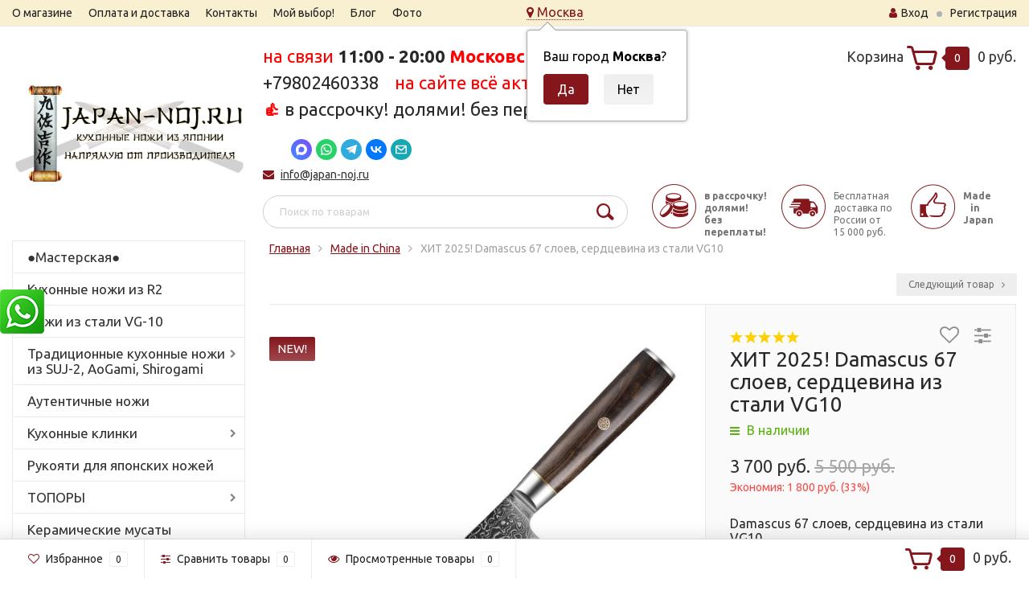

--- FILE ---
content_type: text/html; charset=utf-8
request_url: https://japan-noj.ru/prc/damascus-67-sloev-serdtsevina-iz-stali-vg-10/
body_size: 46625
content:
<!DOCTYPE html><html lang="ru"><head><meta http-equiv="Content-Type" content="text/html; charset=utf-8"/><title>ХИТ 2025! Damascus 67 слоев, сердцевина из стали VG10</title><meta name="keywords" content="ХИТ 2025! Damascus 67 слоев, сердцевина из стали VG10, Шеф нож , Kiritsuke , Сантоку , Накири , Мелкий 125 , Made in China" /><meta name="description" content="Damascus 67 слоев, сердцевина из стали VG10
" /><meta name="wa-expert-hash" content="6ca27e9a5631117d6672169e9edf2711e77074" /><meta name="viewport" content="width=1280" /><link rel="shortcut icon" href="/favicon.ico"/><!-- rss --><link rel="alternate" type="application/rss+xml" title="japan-noj" href="https://japan-noj.ru/blog/rss/"><!-- CSS style--> <link rel="stylesheet" href="/wa-content/font/ruble/arial/fontface.css"><link rel="stylesheet" href="/wa-data/public/shop/themes/topshop/css/bootstrap.min.css?4.0.0"/><link rel="stylesheet" href="/wa-data/public/shop/themes/topshop/css/fonts/fonts.css?4.0.0"/><link rel="stylesheet" href="/wa-data/public/shop/themes/topshop/css/font-express/express.min.css?4.0.0"/><link rel="stylesheet" href="/wa-data/public/shop/themes/topshop/css/font-awesome/css/font-awesome.min.css?4.0.0"/><link rel="stylesheet" href="/wa-data/public/shop/themes/topshop/style-1.css?4.0.0"/><link rel="stylesheet" href="/wa-data/public/shop/themes/topshop/css/order.css?4.0.0"/><link rel="stylesheet" href="/wa-data/public/shop/themes/topshop/user.css?4.0.0"/><script type="text/javascript" src="https://vk.com/js/api/openapi.js?160"></script><script src="/wa-data/public/shop/themes/topshop/js/jquery-1.11.1.min.js" ></script><script src="/wa-content/js/jquery/jquery-migrate-1.2.1.min.js"></script><script src="/wa-data/public/shop/themes/topshop/js/owl.carousel.min.js"></script><script src="/wa-data/public/shop/themes/topshop/js/jquery.scrollTo.js"></script><script src="/wa-content/js/jquery-ui/jquery.ui.core.min.js?v4.0.0"></script><script src="/wa-data/public/shop/themes/topshop/js/jquery.ui.widget.min.js?v4.0.0"></script><script src="/wa-data/public/shop/themes/topshop/js/jquery.ui.mouse.min.js?v4.0.0"></script><script src="/wa-content/js/jquery-ui/jquery.ui.slider.min.js?v4.0.0"></script><script src="/wa-data/public/shop/themes/topshop/js/jquery.cookie.js"></script><script src="/wa-data/public/shop/themes/topshop/js/lazy.load.js?v11.3.0.1072"></script><script src="/wa-data/public/shop/themes/topshop/js/jquery.ui.touch-punch.min.js?v11.3.0.1072"></script><script src="/wa-data/public/shop/themes/topshop/js/jquery.countdownTimer.min.js?v=4.0.0"></script><script src="/wa-data/public/shop/themes/topshop/shop.js"></script><!-- plugin hook: 'frontend_head' --><link href='/wa-apps/shop/plugins/cityselect/css/suggestions.20.min.css?v=2.0.4' rel='stylesheet'><script src='/wa-apps/shop/plugins/cityselect/js/jquery.suggestions.20.min.js?v2.0.4'></script><link href='/wa-apps/shop/plugins/cityselect/css/frontend.min.css?v=2.0.4' rel='stylesheet'><script src='/wa-apps/shop/plugins/cityselect/js/frontend.min.js?v=2.0.4'></script><script>function init_shop_cityselect(){
shop_cityselect.location={"country":"rus","city":"\u041c\u043e\u0441\u043a\u0432\u0430","region":"77","zip":"101000","constraints_street":"","need_detect":true};
shop_cityselect.route_params={"app":"shop","regions_ssl":"","theme":"topshop","theme_mobile":"topshop","checkout_version":"2","ssl_all":"1","title":"\u042f\u043f\u043e\u043d\u0441\u043a\u0438\u0435 \u043d\u043e\u0436\u0438 \u0438\u0437 \u0441\u0442\u0430\u043b\u0438 AoGami, ShiroGami, R2| \u0418\u043d\u0442\u0435\u0440\u043d\u0435\u0442-\u043c\u0430\u0433\u0430\u0437\u0438\u043d Japan-noj.ru","meta_keywords":"\u043d\u043e\u0436\u0438 \u043d\u043e\u0436 \u043a\u0435\u0440\u0430\u043c\u0438\u0447\u0435\u0441\u043a\u0438\u0435 \u043d\u043e\u0436\u0438 \u0442\u043e\u0447\u0438\u043b\u043a\u0430 \u0434\u043b\u044f \u043d\u043e\u0436\u0435\u0439 \u0437\u0430\u0442\u043e\u0447\u043a\u0430 \u043d\u043e\u0436\u0435\u0439 \u043a\u0443\u043f\u0438\u0442\u044c \u043d\u043e\u0436 \u043d\u043e\u0436\u0438 \u043a\u0443\u043f\u0438\u0442\u044c \u043a\u0443\u0445\u043e\u043d\u043d\u044b\u0435 \u043d\u043e\u0436\u0438 \u044f\u043f\u043e\u043d\u0441\u043a\u0438\u0435 \u043d\u043e\u0436\u0438 \u043a\u0435\u0440\u0430\u043c\u0438\u0447\u0435\u0441\u043a\u0438\u0439 \u043d\u043e\u0436 \u043a\u0443\u0445\u043e\u043d\u043d\u044b\u0435 \u043f\u0440\u0438\u043d\u0430\u0434\u043b\u0435\u0436\u043d\u043e\u0441\u0442\u0438 \u0438\u043d\u0442\u0435\u0440\u043d\u0435\u0442 \u043c\u0430\u0433\u0430\u0437\u0438\u043d \u043d\u043e\u0436\u0435\u0439 \u043c\u0430\u0433\u0430\u0437\u0438\u043d \u043d\u043e\u0436\u0435\u0439 \u0438\u0437\u0433\u043e\u0442\u043e\u0432\u043b\u0435\u043d\u0438\u0435 \u043d\u043e\u0436\u0435\u0439 \u043a\u0443\u0445\u043e\u043d\u043d\u0430\u044f \u0443\u0442\u0432\u0430\u0440\u044c \u0442\u043e\u0447\u0438\u043b\u043a\u0438 \u0434\u043b\u044f \u043d\u043e\u0436\u0435\u0439 \u043d\u0430\u0431\u043e\u0440 \u043d\u043e\u0436\u0435\u0439 \u043d\u043e\u0436\u0438 \u0438\u0437 \u0434\u0430\u043c\u0430\u0441\u0441\u043a\u043e\u0439 \u0441\u0442\u0430\u043b\u0438 \u043d\u043e\u0436 \u043a\u0443\u043f\u0438\u0442\u044c \u043d\u043e\u0436\u0438 \u043a\u0443\u0445\u043e\u043d\u043d\u044b\u0435 \u043d\u043e\u0436\u0438 \u044f\u043f\u043e\u043d\u0441\u043a\u0438\u0435 \u043a\u0443\u0445\u043e\u043d\u043d\u044b\u0435 \u043d\u043e\u0436\u0438 \u043a\u0443\u043f\u0438\u0442\u044c \u043d\u043e\u0436\u0438 \u043d\u043e\u0436\u0438 \u0440\u0443\u0447\u043d\u043e\u0439 \u0440\u0430\u0431\u043e\u0442\u044b \u043a\u0443\u0445\u043e\u043d\u043d\u044b\u0439 \u043d\u043e\u0436 \u043a\u0443\u0445\u043e\u043d\u043d\u044b\u0435 \u0430\u043a\u0441\u0435\u0441\u0441\u0443\u0430\u0440\u044b \u043d\u0430\u0431\u043e\u0440 \u043a\u0443\u0445\u043e\u043d\u043d\u044b\u0445 \u043d\u043e\u0436\u0435\u0439 \u044f\u043f\u043e\u043d\u0441\u043a\u0438\u0439 \u043d\u043e\u0436 \u043d\u043e\u0436\u0438 \u043a\u0435\u0440\u0430\u043c\u0438\u0447\u0435\u0441\u043a\u0438\u0435 \u043b\u0443\u0447\u0448\u0438\u0435 \u043d\u043e\u0436\u0438 \u043c\u0438\u0440\u0430 \u043d\u043e\u0436 \u0438\u0437 \u0434\u0430\u043c\u0430\u0441\u0441\u043a\u043e\u0439 \u0441\u0442\u0430\u043b\u0438 \u043a\u0430\u043a \u0432\u044b\u0431\u0440\u0430\u0442\u044c \u043d\u043e\u0436 \u043a\u0443\u0445\u043e\u043d\u043d\u044b\u0435 \u043d\u043e\u0436\u0438 \u043a\u0443\u043f\u0438\u0442\u044c \u043b\u0443\u0447\u0448\u0438\u0435 \u043a\u0443\u0445\u043e\u043d\u043d\u044b\u0435 \u043d\u043e\u0436\u0438 \u043a\u0435\u0440\u0430\u043c\u0438\u0447\u0435\u0441\u043a\u0438\u0435 \u043d\u043e\u0436\u0438 \u043a\u0443\u043f\u0438\u0442\u044c \u043f\u0440\u043e\u0434\u0430\u0436\u0430 \u043d\u043e\u0436\u0435\u0439 \u043d\u043e\u0436 \u043a\u0435\u0440\u0430\u043c\u0438\u0447\u0435\u0441\u043a\u0438\u0439 \u0430\u0432\u0442\u043e\u0440\u0441\u043a\u0438\u0435 \u043d\u043e\u0436\u0438 \u043a\u0440\u0430\u0441\u0438\u0432\u044b\u0435 \u043d\u043e\u0436\u0438 \u043a\u0443\u0445\u043e\u043d\u043d\u044b\u0435 \u043a\u0443\u043f\u0438\u0442\u044c \u043a\u0443\u0445\u043e\u043d\u043d\u044b\u0435 \u043d\u043e\u0436\u0438 \u043d\u0430\u0431\u043e\u0440 \u043a\u0443\u0445\u043e\u043d\u043d\u044b\u0445 \u043d\u043e\u0436\u0435\u0439 \u043a\u0443\u043f\u0438\u0442\u044c \u043a\u043b\u0438\u043d\u043a\u0438 \u0434\u043b\u044f \u043d\u043e\u0436\u0435\u0439 \u043a\u043b\u0438\u043d\u043a\u0438 \u0434\u043b\u044f \u043a\u0443\u0445\u043e\u043d\u043d\u044b\u0445 \u043d\u043e\u0436\u0435\u0439 \u043a\u043b\u0438\u043d\u043a\u0438 \u043a\u0443\u0445\u043e\u043d\u043d\u044b\u0445 \u043d\u043e\u0436\u0435\u0439 \u043d\u0430\u0431\u043e\u0440\u044b \u043d\u043e\u0436\u0435\u0439 \u043d\u043e\u0436\u0438 \u0434\u043b\u044f \u043a\u0443\u0445\u043d\u0438 \u043a\u0443\u0445\u043e\u043d\u043d\u044b\u0435 \u043d\u0430\u0431\u043e\u0440\u044b \u043d\u043e\u0436\u0438 \u0438\u043d\u0442\u0435\u0440\u043d\u0435\u0442 \u043c\u0430\u0433\u0430\u0437\u0438\u043d \u043a\u0443\u043f\u0438\u0442\u044c \u043d\u043e\u0436 \u0432 \u043c\u043e\u0441\u043a\u0432\u0435 \u043a\u0443\u0445\u043e\u043d\u043d\u044b\u0435 \u043d\u043e\u0436\u0438 \u0438\u0437 \u0434\u0430\u043c\u0430\u0441\u0441\u043a\u043e\u0439 \u0441\u0442\u0430\u043b\u0438 \u043d\u043e\u0436 \u043a\u0443\u0445\u043e\u043d\u043d\u044b\u0439 \u043f\u043e\u0432\u0430\u0440\u0441\u043a\u0438\u0435 \u043d\u043e\u0436\u0438 \u043a\u0443\u043f\u0438\u0442\u044c \u043d\u0430\u0431\u043e\u0440 \u043d\u043e\u0436\u0435\u0439 \u0434\u0430\u043c\u0430\u0441\u0441\u043a\u0438\u0435 \u043d\u043e\u0436\u0438 \u043a\u0443\u043f\u0438\u0442\u044c \u043a\u043b\u0438\u043d\u043e\u043a \u0434\u043b\u044f \u043d\u043e\u0436\u0430 \u043f\u043e\u0432\u0430\u0440\u0441\u043a\u043e\u0439 \u043d\u043e\u0436 \u043a\u0443\u043f\u0438\u0442\u044c \u043d\u043e\u0436 \u0438\u0437 \u0434\u0430\u043c\u0430\u0441\u0441\u043a\u043e\u0439 \u0441\u0442\u0430\u043b\u0438 \u0437\u0430\u0433\u043e\u0442\u043e\u0432\u043a\u0438 \u0434\u043b\u044f \u043d\u043e\u0436\u0435\u0439 \u043f\u0440\u043e\u0434\u0430\u043c \u043d\u043e\u0436 \u043a\u043b\u0438\u043d\u043e\u043a \u043a\u043b\u0438\u043d\u043a\u0438 \u043a\u0443\u0445\u043e\u043d\u043d\u044b\u0435 \u043a\u043b\u0438\u043d\u043a\u0438 \u043a\u0443\u0445\u043e\u043d\u043d\u0438\u043a\u043e\u0432 \u041a\u043b\u0438\u043d\u043a\u0438 \u043a\u0443\u0445\u043e\u043d\u043d\u044b\u0445 \u043d\u043e\u0436\u0435\u0439  \u043a\u043b\u0438\u043d\u043e\u043a \u043a\u0443\u0445\u043e\u043d\u043d\u0438\u043a\u0430 \u043a\u043b\u0438\u043d\u043e\u043a \u043a\u0443\u0445\u043e\u043d\u043d\u043e\u0433\u043e \u043d\u043e\u0436\u0430 \u043a\u0443\u0445\u043e\u043d\u043d\u044b\u0439 \u043a\u043b\u0438\u043d\u043e\u043a \u0448\u0432\u0435\u0439\u0446\u0430\u0440\u0441\u043a\u0438\u0439 \u043d\u043e\u0436 \u0441\u043a\u043b\u0430\u0434\u043d\u043e\u0439 \u043d\u043e\u0436 \u0441\u043a\u043b\u0430\u0434\u043d\u044b\u0435 \u043d\u043e\u0436\u0438 \u0441\u0430\u0439\u0442 \u043d\u043e\u0436\u0435\u0439 \u043d\u043e\u0436\u0438 \u043e\u0444\u0438\u0446\u0438\u0430\u043b\u044c\u043d\u044b\u0439 \u043d\u043e\u0436 \u0431\u0430\u0431\u043e\u0447\u043a\u0430 \u043d\u043e\u0436\u0438 \u043e\u0444\u0438\u0446\u0438\u0430\u043b\u044c\u043d\u044b\u0439 \u0441\u0430\u0439\u0442 \u043d\u043e\u0436\u0438 \u0446\u0435\u043d\u0430 \u043d\u043e\u0436\u0438 \u0444\u043e\u0442\u043e \u043e\u0445\u043e\u0442\u043d\u0438\u0447\u044c\u0438 \u043d\u043e\u0436\u0438 \u0448\u0442\u044b\u043a \u043d\u043e\u0436 \u043d\u043e\u0436\u0438 \u0432\u0438\u0434\u0435\u043e \u043d\u043e\u0436 +\u0441\u0432\u043e\u0438\u043c\u0438 \u0440\u0443\u043a\u0430\u043c\u0438 +\u043a\u0430\u043a \u0441\u0434\u0435\u043b\u0430\u0442\u044c \u043d\u043e\u0436 \u0441\u0442\u0430\u043b \u043d\u043e\u0436\u0430 \u043d\u043e\u0436\u0438 \u043a\u0438\u0437\u043b\u044f\u0440 \u043a\u0430\u043a\u0438\u0435 \u043d\u043e\u0436\u0438 \u043d\u043e\u0436\u0438 \u0438\u043d\u0442\u0435\u0440\u043d\u0435\u0442\u043e\u043c \u0442\u043e\u0447\u0438\u043b\u043a\u0430 +\u0434\u043b\u044f \u043d\u043e\u0436\u0435\u0439 \u043d\u043e\u0436 \u043a\u0435\u0440\u0430\u043c\u0431\u0438\u0442 \u0447\u0435\u0440\u0442\u0435\u0436\u0438 \u043d\u043e\u0436\u0435\u0439 \u043c\u043e\u0436\u043d\u043e \u043d\u043e\u0436\u0430 \u0434\u0430\u043c\u0430\u0441\u0441\u043a\u0438\u0439 \u0441\u0442\u0430\u043b\u044c  \u0445\u043e\u043b\u043e\u0434\u043d\u044b\u0439 \u043e\u0440\u0443\u0436\u0438\u0435 \u043a\u043e\u0441\u0442\u044e\u043c \u0433\u043e\u0440\u043a\u0430 ","meta_description":"\u0414\u0436\u0430\u043f\u0430\u043d\u041d\u043e\u0436 \u042f\u043f\u043e\u043d\u0441\u043a\u0438\u0435 \u043a\u0443\u0445\u043e\u043d\u043d\u044b\u0435 \u043d\u043e\u0436\u0438 \u0441 \u0432\u043d\u0443\u0442\u0440\u0438\u042f\u043f\u043e\u043d\u0441\u043a\u043e\u0433\u043e \u0440\u044b\u043d\u043a\u0430 \u0438\u0437 \u0432\u044b\u0441\u043e\u043a\u043e\u043a\u0430\u0447\u0435\u0441\u0442\u0432\u0435\u043d\u043d\u043e\u0439 \u0441\u0442\u0430\u043b\u0438. \u0414\u043e\u0441\u0442\u0430\u0432\u043a\u0430 \u043f\u043e \u0420\u043e\u0441\u0441\u0438\u0438. \u041e\u043f\u043b\u0430\u0442\u0430 \u0434\u043e\u043b\u044f\u043c\u0438 \u0431\u0435\u0437 \u043f\u0435\u0440\u0435\u043f\u043b\u0430\u0442.","og_title":"","og_image":"","og_video":"","og_description":"","og_type":"","og_url":"","url_type":"2","products_per_page":"","type_id":"0","currency":"RUB","public_stocks":"0","drop_out_of_stock":"1","payment_id":"0","shipping_id":"0","ssl":"1","checkout_storefront_id":"b172dcd8c8d9dadc1e862ed6912cfaff","regions_ignore_default_pages":[],"category_url":"prc","product_url":"damascus-67-sloev-serdtsevina-iz-stali-vg-10","module":"frontend","action":"product","cityselect__url":"prc\/damascus-67-sloev-serdtsevina-iz-stali-vg-10\/"};
shop_cityselect.countries=[];
shop_cityselect.iso2to3={"RU":"rus"};
shop_cityselect.language='ru';
shop_cityselect.init('9253a5859151b5a0f48ccfb82f44d4432f5a5cbd','/','/wa-apps/shop/plugins/cityselect/js/fancybox/','city','auto',1,1,0);
        } if (typeof shop_cityselect !== 'undefined') { init_shop_cityselect() } else { $(document).ready(function () { init_shop_cityselect() }) }</script>
    <link href="/wa-data/public/shop/plugins/pnotice/css/pnotice.css?v1.4.6-6380451114" rel="stylesheet" />
    <script src="/wa-data/public/shop/plugins/pnotice/js/pnotice.js?v1.4.6-6380451114"></script>
<script src="/wa-apps/shop/plugins/regions/js/regions.js?v=3.2.5" defer></script>


    <link rel="stylesheet" href="/wa-apps/shop/plugins/regions/css/default.css?v=3.2.5" />
    <script src="/wa-apps/shop/plugins/regions/js/default.js?v=3.2.5" defer></script>

    <link rel="stylesheet" href="https://cdn.jsdelivr.net/npm/suggestions-jquery@22.6.0/dist/css/suggestions.min.css" />
    <script src="https://cdn.jsdelivr.net/npm/suggestions-jquery@22.6.0/dist/js/jquery.suggestions.min.js" defer></script>

<script>
    window.shop_plugins_regions = {"window_html":"<div class=\"shop-regions-window-wrapper\">\n    <div class=\"shop-regions-window-wrapper__window-wrapper\">\n        <div class=\"shop-regions-window-wrapper__window shop-regions-window \">\n            <div class=\"shop-regions-window-wrapper__close-btn shop-regions-window__close-btn\">\u2716<\/div>\n            <div class=\"shop-regions-window__header\">\u0423\u043a\u0430\u0436\u0438\u0442\u0435 \u0441\u0432\u043e\u0439 \u0433\u043e\u0440\u043e\u0434<\/div>\n            <div class=\"shop-regions-window__sub-header\">\u041e\u0442 \u044d\u0442\u043e\u0433\u043e \u0437\u0430\u0432\u0438\u0441\u0438\u0442 \u0441\u0442\u043e\u0438\u043c\u043e\u0441\u0442\u044c \u0434\u043e\u0441\u0442\u0430\u0432\u043a\u0438 \u0438 \u0432\u0430\u0440\u0438\u0430\u043d\u0442\u044b \u043e\u043f\u043b\u0430\u0442\u044b \u0432 \u0432\u0430\u0448 \u0440\u0435\u0433\u0438\u043e\u043d<\/div>\n                            <div class=\"shop-regions-window__search shop-regions-window-search\">\n                    <input type=\"text\" class=\"shop-regions-window-search__input\" placeholder=\"\u041d\u0430\u0447\u043d\u0438\u0442\u0435 \u0432\u0432\u043e\u0434\u0438\u0442\u044c \u043d\u0430\u0437\u0432\u0430\u043d\u0438\u0435 \u0433\u043e\u0440\u043e\u0434\u0430..\" \/>\n                    <span class=\"shop-regions-window-search__clear-btn\">\u2716<\/span>\n                <\/div>\n            \n            \n            \n            \n                            \n                                                <div class=\"shop-regions-window__cities shop-regions-cities-block\">\n            <div class=\"shop-regions-cities-block__header\">\u0412\u0441\u0435 \u0433\u043e\u0440\u043e\u0434\u0430<\/div>\n                \n    <div class=\"shop-regions-cities-block__cities shop-regions-cities \">\n                \n                    <div class=\"shop-regions-cities__column\">\n                                    <div class=\"shop-regions-cities__city-row\">\n                                                <span\n                                class=\"shop-regions-cities__city\"\n                                data-city-id=\"21\"\n                        >\n                            \u0412\u043b\u0430\u0434\u0438\u0432\u043e\u0441\u0442\u043e\u043a\n                        <\/span>\n                    <\/div>\n                                    <div class=\"shop-regions-cities__city-row\">\n                                                <span\n                                class=\"shop-regions-cities__city\"\n                                data-city-id=\"16\"\n                        >\n                            \u0412\u043e\u043b\u0433\u043e\u0433\u0440\u0430\u0434\n                        <\/span>\n                    <\/div>\n                                    <div class=\"shop-regions-cities__city-row\">\n                                                <span\n                                class=\"shop-regions-cities__city\"\n                                data-city-id=\"17\"\n                        >\n                            \u0412\u043e\u0440\u043e\u043d\u0435\u0436\n                        <\/span>\n                    <\/div>\n                                    <div class=\"shop-regions-cities__city-row\">\n                                                <span\n                                class=\"shop-regions-cities__city\"\n                                data-city-id=\"6\"\n                        >\n                            \u0415\u043a\u0430\u0442\u0435\u0440\u0438\u043d\u0431\u0443\u0440\u0433\n                        <\/span>\n                    <\/div>\n                                    <div class=\"shop-regions-cities__city-row\">\n                                                <span\n                                class=\"shop-regions-cities__city\"\n                                data-city-id=\"19\"\n                        >\n                            \u0418\u0440\u043a\u0443\u0442\u0441\u043a \n                        <\/span>\n                    <\/div>\n                                    <div class=\"shop-regions-cities__city-row\">\n                                                <span\n                                class=\"shop-regions-cities__city\"\n                                data-city-id=\"8\"\n                        >\n                            \u041a\u0430\u0437\u0430\u043d\u044c\n                        <\/span>\n                    <\/div>\n                                    <div class=\"shop-regions-cities__city-row\">\n                                                <span\n                                class=\"shop-regions-cities__city\"\n                                data-city-id=\"27\"\n                        >\n                            \u041a\u0435\u043c\u0435\u0440\u043e\u0432\u043e \n                        <\/span>\n                    <\/div>\n                                    <div class=\"shop-regions-cities__city-row\">\n                                                <span\n                                class=\"shop-regions-cities__city\"\n                                data-city-id=\"24\"\n                        >\n                            \u041a\u0440\u0430\u0441\u043d\u043e\u0434\u0430\u0440\n                        <\/span>\n                    <\/div>\n                                    <div class=\"shop-regions-cities__city-row\">\n                                                <span\n                                class=\"shop-regions-cities__city\"\n                                data-city-id=\"7\"\n                        >\n                            \u041a\u0440\u0430\u0441\u043d\u043e\u044f\u0440\u0441\u043a\n                        <\/span>\n                    <\/div>\n                            <\/div>\n                    <div class=\"shop-regions-cities__column\">\n                                    <div class=\"shop-regions-cities__city-row\">\n                                                <span\n                                class=\"shop-regions-cities__city\"\n                                data-city-id=\"1\"\n                        >\n                            \u041c\u043e\u0441\u043a\u0432\u0430\n                        <\/span>\n                    <\/div>\n                                    <div class=\"shop-regions-cities__city-row\">\n                                                <span\n                                class=\"shop-regions-cities__city\"\n                                data-city-id=\"10\"\n                        >\n                            \u041d\u0438\u0436\u043d\u0438\u0439 \u041d\u043e\u0432\u0433\u043e\u0440\u043e\u0434\n                        <\/span>\n                    <\/div>\n                                    <div class=\"shop-regions-cities__city-row\">\n                                                <span\n                                class=\"shop-regions-cities__city\"\n                                data-city-id=\"9\"\n                        >\n                            \u041d\u043e\u0432\u043e\u0441\u0438\u0431\u0438\u0440\u0441\u043a\n                        <\/span>\n                    <\/div>\n                                    <div class=\"shop-regions-cities__city-row\">\n                                                <span\n                                class=\"shop-regions-cities__city\"\n                                data-city-id=\"11\"\n                        >\n                            \u041e\u043c\u0441\u043a\n                        <\/span>\n                    <\/div>\n                                    <div class=\"shop-regions-cities__city-row\">\n                                                <span\n                                class=\"shop-regions-cities__city\"\n                                data-city-id=\"12\"\n                        >\n                            \u041f\u0435\u0440\u043c\u044c\n                        <\/span>\n                    <\/div>\n                                    <div class=\"shop-regions-cities__city-row\">\n                                                <span\n                                class=\"shop-regions-cities__city\"\n                                data-city-id=\"13\"\n                        >\n                            \u0420\u043e\u0441\u0442\u043e\u0432-\u043d\u0430-\u0414\u043e\u043d\u0443\n                        <\/span>\n                    <\/div>\n                                    <div class=\"shop-regions-cities__city-row\">\n                                                <span\n                                class=\"shop-regions-cities__city\"\n                                data-city-id=\"14\"\n                        >\n                            \u0421\u0430\u043c\u0430\u0440\u0430\n                        <\/span>\n                    <\/div>\n                                    <div class=\"shop-regions-cities__city-row\">\n                                                <span\n                                class=\"shop-regions-cities__city\"\n                                data-city-id=\"2\"\n                        >\n                            \u0421\u0430\u043d\u043a\u0442-\u041f\u0435\u0442\u0435\u0440\u0431\u0443\u0440\u0433\n                        <\/span>\n                    <\/div>\n                            <\/div>\n                    <div class=\"shop-regions-cities__column\">\n                                    <div class=\"shop-regions-cities__city-row\">\n                                                <span\n                                class=\"shop-regions-cities__city\"\n                                data-city-id=\"25\"\n                        >\n                            \u0421\u0430\u0440\u0430\u0442\u043e\u0432\n                        <\/span>\n                    <\/div>\n                                    <div class=\"shop-regions-cities__city-row\">\n                                                <span\n                                class=\"shop-regions-cities__city\"\n                                data-city-id=\"22\"\n                        >\n                            \u0421\u0442\u0430\u0432\u0440\u043e\u043f\u043e\u043b\u044c\n                        <\/span>\n                    <\/div>\n                                    <div class=\"shop-regions-cities__city-row\">\n                                                <span\n                                class=\"shop-regions-cities__city\"\n                                data-city-id=\"20\"\n                        >\n                            \u0421\u0443\u0440\u0433\u0443\u0442 \n                        <\/span>\n                    <\/div>\n                                    <div class=\"shop-regions-cities__city-row\">\n                                                <span\n                                class=\"shop-regions-cities__city\"\n                                data-city-id=\"26\"\n                        >\n                            \u0422\u043e\u043c\u0441\u043a\n                        <\/span>\n                    <\/div>\n                                    <div class=\"shop-regions-cities__city-row\">\n                                                <span\n                                class=\"shop-regions-cities__city\"\n                                data-city-id=\"18\"\n                        >\n                            \u0422\u044e\u043c\u0435\u043d\u044c\n                        <\/span>\n                    <\/div>\n                                    <div class=\"shop-regions-cities__city-row\">\n                                                <span\n                                class=\"shop-regions-cities__city\"\n                                data-city-id=\"15\"\n                        >\n                            \u0423\u0444\u0430\n                        <\/span>\n                    <\/div>\n                                    <div class=\"shop-regions-cities__city-row\">\n                                                <span\n                                class=\"shop-regions-cities__city\"\n                                data-city-id=\"23\"\n                        >\n                            \u0425\u0430\u0431\u0430\u0440\u043e\u0432\u0441\u043a\n                        <\/span>\n                    <\/div>\n                                    <div class=\"shop-regions-cities__city-row\">\n                                                <span\n                                class=\"shop-regions-cities__city\"\n                                data-city-id=\"5\"\n                        >\n                            \u0427\u0435\u043b\u044f\u0431\u0438\u043d\u0441\u043a\n                        <\/span>\n                    <\/div>\n                            <\/div>\n                <div class=\"shop-regions-cities__not-found-text\">\n            \u0413\u043e\u0440\u043e\u0434 \u043d\u0435 \u043d\u0430\u0439\u0434\u0435\u043d\n        <\/div>\n    <\/div>\n\n        <\/div>\n    \n                                    \n    <div class=\"shop-regions-window__all-cities shop-regions-cities \">\n                \n                    <div class=\"shop-regions-cities__column\">\n                                    <div class=\"shop-regions-cities__city-row\">\n                                                <span\n                                class=\"shop-regions-cities__city\"\n                                data-city-id=\"21\"\n                        >\n                            \u0412\u043b\u0430\u0434\u0438\u0432\u043e\u0441\u0442\u043e\u043a\n                        <\/span>\n                    <\/div>\n                                    <div class=\"shop-regions-cities__city-row\">\n                                                <span\n                                class=\"shop-regions-cities__city\"\n                                data-city-id=\"16\"\n                        >\n                            \u0412\u043e\u043b\u0433\u043e\u0433\u0440\u0430\u0434\n                        <\/span>\n                    <\/div>\n                                    <div class=\"shop-regions-cities__city-row\">\n                                                <span\n                                class=\"shop-regions-cities__city\"\n                                data-city-id=\"17\"\n                        >\n                            \u0412\u043e\u0440\u043e\u043d\u0435\u0436\n                        <\/span>\n                    <\/div>\n                                    <div class=\"shop-regions-cities__city-row\">\n                                                <span\n                                class=\"shop-regions-cities__city\"\n                                data-city-id=\"6\"\n                        >\n                            \u0415\u043a\u0430\u0442\u0435\u0440\u0438\u043d\u0431\u0443\u0440\u0433\n                        <\/span>\n                    <\/div>\n                                    <div class=\"shop-regions-cities__city-row\">\n                                                <span\n                                class=\"shop-regions-cities__city\"\n                                data-city-id=\"19\"\n                        >\n                            \u0418\u0440\u043a\u0443\u0442\u0441\u043a \n                        <\/span>\n                    <\/div>\n                                    <div class=\"shop-regions-cities__city-row\">\n                                                <span\n                                class=\"shop-regions-cities__city\"\n                                data-city-id=\"8\"\n                        >\n                            \u041a\u0430\u0437\u0430\u043d\u044c\n                        <\/span>\n                    <\/div>\n                                    <div class=\"shop-regions-cities__city-row\">\n                                                <span\n                                class=\"shop-regions-cities__city\"\n                                data-city-id=\"27\"\n                        >\n                            \u041a\u0435\u043c\u0435\u0440\u043e\u0432\u043e \n                        <\/span>\n                    <\/div>\n                                    <div class=\"shop-regions-cities__city-row\">\n                                                <span\n                                class=\"shop-regions-cities__city\"\n                                data-city-id=\"24\"\n                        >\n                            \u041a\u0440\u0430\u0441\u043d\u043e\u0434\u0430\u0440\n                        <\/span>\n                    <\/div>\n                                    <div class=\"shop-regions-cities__city-row\">\n                                                <span\n                                class=\"shop-regions-cities__city\"\n                                data-city-id=\"7\"\n                        >\n                            \u041a\u0440\u0430\u0441\u043d\u043e\u044f\u0440\u0441\u043a\n                        <\/span>\n                    <\/div>\n                                    <div class=\"shop-regions-cities__city-row\">\n                                                <span\n                                class=\"shop-regions-cities__city\"\n                                data-city-id=\"1\"\n                        >\n                            \u041c\u043e\u0441\u043a\u0432\u0430\n                        <\/span>\n                    <\/div>\n                                    <div class=\"shop-regions-cities__city-row\">\n                                                <span\n                                class=\"shop-regions-cities__city\"\n                                data-city-id=\"10\"\n                        >\n                            \u041d\u0438\u0436\u043d\u0438\u0439 \u041d\u043e\u0432\u0433\u043e\u0440\u043e\u0434\n                        <\/span>\n                    <\/div>\n                                    <div class=\"shop-regions-cities__city-row\">\n                                                <span\n                                class=\"shop-regions-cities__city\"\n                                data-city-id=\"9\"\n                        >\n                            \u041d\u043e\u0432\u043e\u0441\u0438\u0431\u0438\u0440\u0441\u043a\n                        <\/span>\n                    <\/div>\n                                    <div class=\"shop-regions-cities__city-row\">\n                                                <span\n                                class=\"shop-regions-cities__city\"\n                                data-city-id=\"11\"\n                        >\n                            \u041e\u043c\u0441\u043a\n                        <\/span>\n                    <\/div>\n                                    <div class=\"shop-regions-cities__city-row\">\n                                                <span\n                                class=\"shop-regions-cities__city\"\n                                data-city-id=\"12\"\n                        >\n                            \u041f\u0435\u0440\u043c\u044c\n                        <\/span>\n                    <\/div>\n                                    <div class=\"shop-regions-cities__city-row\">\n                                                <span\n                                class=\"shop-regions-cities__city\"\n                                data-city-id=\"13\"\n                        >\n                            \u0420\u043e\u0441\u0442\u043e\u0432-\u043d\u0430-\u0414\u043e\u043d\u0443\n                        <\/span>\n                    <\/div>\n                                    <div class=\"shop-regions-cities__city-row\">\n                                                <span\n                                class=\"shop-regions-cities__city\"\n                                data-city-id=\"14\"\n                        >\n                            \u0421\u0430\u043c\u0430\u0440\u0430\n                        <\/span>\n                    <\/div>\n                                    <div class=\"shop-regions-cities__city-row\">\n                                                <span\n                                class=\"shop-regions-cities__city\"\n                                data-city-id=\"2\"\n                        >\n                            \u0421\u0430\u043d\u043a\u0442-\u041f\u0435\u0442\u0435\u0440\u0431\u0443\u0440\u0433\n                        <\/span>\n                    <\/div>\n                                    <div class=\"shop-regions-cities__city-row\">\n                                                <span\n                                class=\"shop-regions-cities__city\"\n                                data-city-id=\"25\"\n                        >\n                            \u0421\u0430\u0440\u0430\u0442\u043e\u0432\n                        <\/span>\n                    <\/div>\n                                    <div class=\"shop-regions-cities__city-row\">\n                                                <span\n                                class=\"shop-regions-cities__city\"\n                                data-city-id=\"22\"\n                        >\n                            \u0421\u0442\u0430\u0432\u0440\u043e\u043f\u043e\u043b\u044c\n                        <\/span>\n                    <\/div>\n                                    <div class=\"shop-regions-cities__city-row\">\n                                                <span\n                                class=\"shop-regions-cities__city\"\n                                data-city-id=\"20\"\n                        >\n                            \u0421\u0443\u0440\u0433\u0443\u0442 \n                        <\/span>\n                    <\/div>\n                                    <div class=\"shop-regions-cities__city-row\">\n                                                <span\n                                class=\"shop-regions-cities__city\"\n                                data-city-id=\"26\"\n                        >\n                            \u0422\u043e\u043c\u0441\u043a\n                        <\/span>\n                    <\/div>\n                                    <div class=\"shop-regions-cities__city-row\">\n                                                <span\n                                class=\"shop-regions-cities__city\"\n                                data-city-id=\"18\"\n                        >\n                            \u0422\u044e\u043c\u0435\u043d\u044c\n                        <\/span>\n                    <\/div>\n                                    <div class=\"shop-regions-cities__city-row\">\n                                                <span\n                                class=\"shop-regions-cities__city\"\n                                data-city-id=\"15\"\n                        >\n                            \u0423\u0444\u0430\n                        <\/span>\n                    <\/div>\n                                    <div class=\"shop-regions-cities__city-row\">\n                                                <span\n                                class=\"shop-regions-cities__city\"\n                                data-city-id=\"23\"\n                        >\n                            \u0425\u0430\u0431\u0430\u0440\u043e\u0432\u0441\u043a\n                        <\/span>\n                    <\/div>\n                                    <div class=\"shop-regions-cities__city-row\">\n                                                <span\n                                class=\"shop-regions-cities__city\"\n                                data-city-id=\"5\"\n                        >\n                            \u0427\u0435\u043b\u044f\u0431\u0438\u043d\u0441\u043a\n                        <\/span>\n                    <\/div>\n                            <\/div>\n                <div class=\"shop-regions-cities__not-found-text\">\n            \u0413\u043e\u0440\u043e\u0434 \u043d\u0435 \u043d\u0430\u0439\u0434\u0435\u043d\n        <\/div>\n    <\/div>\n\n                    <\/div>\n    <\/div>\n<\/div>","settings":{"dadata_token":"","switch_to_unregistered_city_enabled":false},"dadata_locations":[{"country":"*"}]};
</script><script type="text/javascript">window.waPluginEwshopqorder = {};window.waPluginEwshopqorder.appUrl = '/';window.waPluginEwshopqorder.plugin_settings = {"status":{"id":"1","name":"status","title":"\u0421\u0442\u0430\u0442\u0443\u0441 \u043f\u043b\u0430\u0433\u0438\u043d\u0430","description":"\u0412 \u0432\u044b\u043a\u043b\u044e\u0447\u0435\u043d\u043d\u043e\u043c \u043a\u043d\u043e\u043f\u043a\u0430 \u0431\u044b\u0441\u0442\u0440\u043e\u0433\u043e \u0437\u0430\u043a\u0430\u0437\u0430 \u043d\u0435 \u0431\u0443\u0434\u0435\u0442 \u043e\u0442\u043e\u0431\u0440\u0430\u0436\u0430\u0442\u044c\u0441\u044f","vals":"","value":true,"type":"checkbox","storefront":"general"},"frontend_header":{"id":"2","name":"frontend_header","title":"\u0412\u044b\u0432\u043e\u0434 \u0444\u043e\u0440\u043c\u044b \u0432 head","description":"\u0410\u0432\u0442\u043e\u043c\u0430\u0442\u0438\u0447\u0435\u0441\u043a\u0438\u0439 \u0432\u044b\u0432\u043e\u0434\u0432 \u0444\u043e\u0440\u043c\u044b \u0432 \u0445\u0443\u043a\u0435 frontend_head","vals":"[{\"label\": \"\u041d\u0435 \u0432\u044b\u0432\u043e\u0434\u0438\u0442\u044c\", \"value\": \"false\"},{\"label\": \"\u0412\u044b\u0432\u043e\u0434\u0438\u0442\u044c \u0444\u043e\u0440\u043c\u0443\", \"value\": \"head\"}]","value":"head","type":"select","storefront":"general"},"product_hook":{"id":"3","name":"product_hook","title":"\u0412\u044b\u0432\u043e\u0434 \u043f\u043e \u0445\u0443\u043a\u0443 \u0432 \u043a\u0430\u0440\u0442\u043e\u0447\u043a\u0435 \u0442\u043e\u0432\u0430\u0440\u0430","description":"\u0412\u044b\u0432\u043e\u0434 \u043f\u043e \u0445\u0443\u043a\u0443 frontend_product.cart","vals":"[{\"label\": \"\u041d\u0435 \u0432\u044b\u0432\u043e\u0434\u0438\u0442\u044c\", \"value\": \"false\"},{\"label\": \"\u0412\u044b\u0432\u043e\u0434\u0438\u0442\u044c \u043a\u043d\u043e\u043f\u043a\u0443\", \"value\": \"cart\"}]","value":"cart","type":"select","storefront":"general"},"order_hook":{"id":"4","name":"order_hook","title":"\u0412\u044b\u0432\u043e\u0434 \u043f\u043e \u0445\u0443\u043a\u0443 \u0432 \u043e\u0444\u043e\u0440\u043c\u043b\u0435\u043d\u0438\u0438 \u0437\u0430\u043a\u0430\u0437\u0430","description":"\u0412\u044b\u0432\u043e\u0434 \u043f\u043e \u0445\u0443\u043a\u0443 checkout_render_confirm","vals":"[{\"label\": \"\u041d\u0435 \u0432\u044b\u0432\u043e\u0434\u0438\u0442\u044c\", \"value\": \"false\"},{\"label\": \"\u0412\u044b\u0432\u043e\u0434\u0438\u0442\u044c \u043a\u043d\u043e\u043f\u043a\u0443\", \"value\": \"frontend_order\"}]","value":"frontend_order","type":"select","storefront":"general"},"form_divider":{"id":"5","name":"form_divider","title":"\u041d\u0430\u0441\u0442\u0440\u043e\u0439\u043a\u0438 \u0444\u043e\u0440\u043c\u044b","description":"","vals":"","value":"","type":"divider","storefront":"general"},"form_header":{"id":"6","name":"form_header","title":"\u0417\u0430\u0433\u043e\u043b\u043e\u0432\u043e\u043a \u0444\u043e\u0440\u043c\u044b","description":"","vals":"","value":"\u0411\u044b\u0441\u0442\u0440\u044b\u0439 \u0437\u0430\u043a\u0430\u0437 \u0442\u043e\u0432\u0430\u0440\u0430","type":"text","storefront":"general"},"form_description":{"id":"7","name":"form_description","title":"\u041e\u043f\u0438\u0441\u0430\u043d\u0438\u0435 \u0444\u043e\u0440\u043c\u044b","description":"","vals":"","value":"\u0417\u0430\u043f\u043e\u043b\u043d\u0438\u0442\u0435 \u043f\u043e\u043b\u044f \u0444\u043e\u0440\u043c\u044b \u0438 \u044f \u0441\u0432\u044f\u0436\u0443\u0441\u044c \u0441 \u0432\u0430\u043c\u0438 \u0434\u043b\u044f \u043f\u043e\u0434\u0442\u0432\u0435\u0440\u0436\u0434\u0435\u043d\u0438\u044f \u0437\u0430\u043a\u0430\u0437\u0430","type":"textarea","storefront":"general"},"form_fields":{"id":"8","name":"form_fields","title":"\u041f\u043e\u043b\u044f \u0444\u043e\u0440\u043c\u044b","description":"","vals":"","value":[{"id":"name","enable":true,"required":true,"props":{"name":{"title":"\u0417\u0430\u0433\u043e\u043b\u043e\u0432\u043e\u043a \u043f\u043e\u043b\u044f","type":"text","value":"\u0418\u043c\u044f","edit":"true"},"placeholder":{"title":"\u041f\u043b\u0435\u0439\u0441\u0445\u043e\u043b\u0434\u0435\u0440","type":"text","value":"\u0412\u0432\u0435\u0434\u0438\u0442\u0435 \u0438\u043c\u044f","edit":"true"}}},{"id":"email","enable":true,"required":true,"props":{"name":{"title":"\u0417\u0430\u0433\u043e\u043b\u043e\u0432\u043e\u043a \u043f\u043e\u043b\u044f","type":"text","value":"Email","edit":"true"},"placeholder":{"title":"\u041f\u043b\u0435\u0439\u0441\u0445\u043e\u043b\u0434\u0435\u0440","type":"text","value":"\u0412\u0432\u0435\u0434\u0438\u0442\u0435 email","edit":"true"}}},{"id":"phone","enable":true,"required":true,"props":{"name":{"title":"\u0417\u0430\u0433\u043e\u043b\u043e\u0432\u043e\u043a \u043f\u043e\u043b\u044f","type":"text","value":"\u0422\u0435\u043b\u0435\u0444\u043e\u043d","edit":"true"},"placeholder":{"title":"\u041f\u043b\u0435\u0439\u0441\u0445\u043e\u043b\u0434\u0435\u0440","type":"text","value":"+7 (###) ###-##-##","edit":"true"}}},{"id":"message","enable":true,"required":true,"props":{"name":{"title":"\u0417\u0430\u0433\u043e\u043b\u043e\u0432\u043e\u043a \u043f\u043e\u043b\u044f","type":"text","value":"\u0421\u043e\u043e\u0431\u0449\u0435\u043d\u0438\u0435","edit":"true"},"placeholder":{"title":"\u041f\u043b\u0435\u0439\u0441\u0445\u043e\u043b\u0434\u0435\u0440","type":"text","value":"\u0412\u0432\u0435\u0434\u0438\u0442\u0435 \u0441\u043e\u043e\u0431\u0449\u0435\u043d\u0438\u0435","edit":"true"}}},{"id":"policy","enable":true,"required":true,"props":{"name":{"title":"\u0417\u0430\u0433\u043e\u043b\u043e\u0432\u043e\u043a \u043f\u043e\u043b\u044f","type":"text","value":"\u041f\u043e\u043b\u0438\u0442\u0438\u043a\u0430 \u043a\u043e\u043d\u0444\u0438\u0434\u0435\u043d\u0446\u0438\u0430\u043b\u044c\u043d\u043e\u0441\u0442\u0438","edit":"true"},"placeholder":{"title":"\u0422\u0435\u043a\u0441\u0442 \u0441\u043e\u0433\u043b\u0430\u0441\u0438\u044f \u0441 \u043f\u043e\u043b\u0438\u0442\u0438\u043a\u043e\u0439 \u043a\u043e\u043d\u0444\u0438\u0434\u0435\u043d\u0446\u0438\u0430\u043b\u044c\u043d\u043e\u0441\u0442\u0438","type":"textarea","value":"\u0421\u043e\u0433\u043b\u0430\u0441\u0435\u043d \u043d\u0430 \u043e\u0431\u0440\u0430\u0431\u043e\u0442\u043a\u0443 \u043f\u0435\u0440\u0441\u043e\u043d\u0430\u043b\u044c\u043d\u044b\u0445 \u0434\u0430\u043d\u043d\u044b\u0445","edit":"true"}}}],"type":"json","storefront":"general"},"form_button_title":{"id":"9","name":"form_button_title","title":"\u041d\u0430\u0437\u0432\u0430\u043d\u0438\u0435 \u043a\u043d\u043e\u043f\u043a\u0438 \u0432 \u0444\u043e\u0440\u043c\u0435","description":"","vals":"","value":"\u041a\u0443\u043f\u0438\u0442\u044c \u0432 \u043e\u0434\u0438\u043d \u043a\u043b\u0438\u043a","type":"text","storefront":"general"},"form_button_background":{"id":"10","name":"form_button_background","title":"\u0424\u043e\u043d\u043e\u0432\u044b\u0439 \u0446\u0432\u0435\u0442 \u043a\u043d\u043e\u043f\u043a\u0438","description":"","vals":"","value":"#335eea","type":"color","storefront":"general"},"form_button_color":{"id":"11","name":"form_button_color","title":"\u0426\u0432\u0435\u0442 \u0442\u0435\u043a\u0441\u0442\u0430 \u043a\u043d\u043e\u043f\u043a\u0438","description":"","vals":"","value":"#ffffff","type":"color","storefront":"general"},"form_phone_mask":{"id":"12","name":"form_phone_mask","title":"\u0418\u0441\u043f\u043e\u043b\u044c\u0437\u043e\u0432\u0430\u0442\u044c \u043c\u0430\u0441\u043a\u0443 \u043f\u0440\u0438 \u0432\u0432\u043e\u0434\u0435 \u0442\u0435\u043b\u0435\u0444\u043e\u043d\u0430","description":"","vals":"","value":true,"type":"checkbox","storefront":"general"},"form_policy_checkbox":{"id":"13","name":"form_policy_checkbox","title":"\u041f\u043e\u043a\u0430\u0437\u044b\u0432\u0430\u0442\u044c \u0447\u0435\u043a\u0431\u043e\u043a\u0441 \u0432 \u043f\u043e\u043b\u0438\u0442\u0438\u043a\u0435 \u043a\u043e\u043d\u0444\u0438\u0434\u0435\u043d\u0446\u0438\u0430\u043b\u044c\u043d\u043e\u0441\u0442\u0438","description":"","vals":"","value":true,"type":"checkbox","storefront":"general"},"form_captcha":{"id":"14","name":"form_captcha","title":"\u041f\u043e\u043a\u0430\u0437\u044b\u0432\u0430\u0442\u044c \u043a\u0430\u043f\u0447\u0443","description":"","vals":"","value":true,"type":"checkbox","storefront":"general"},"button_divider":{"id":"15","name":"button_divider","title":"\u041d\u0430\u0441\u0442\u0440\u043e\u0439\u043a\u0438 \u043a\u043d\u043e\u043f\u043a\u0438 \u0432 \u043a\u0430\u0442\u0435\u0433\u043e\u0440\u0438\u044f\u0445, \u0441\u043f\u0438\u0441\u043a\u0430\u0445 \u0438 \u043a\u0430\u0440\u0442\u043e\u0447\u043a\u0435 \u0442\u043e\u0432\u0430\u0440\u0430","description":"","vals":"","value":"","type":"divider","storefront":"general"},"button_title":{"id":"16","name":"button_title","title":"\u041d\u0430\u0437\u0432\u0430\u043d\u0438\u0435 \u043a\u043d\u043e\u043f\u043a\u0438","description":"","vals":"","value":"\u041a\u0443\u043f\u0438\u0442\u044c \u0432 \u043e\u0434\u0438\u043d \u043a\u043b\u0438\u043a","type":"text","storefront":"general"},"button_class":{"id":"17","name":"button_class","title":"\u041a\u043b\u0430\u0441\u0441 \u043a\u043d\u043e\u043f\u043a\u0438","description":"","vals":"","value":"ewshopqorder-button--default","type":"text","storefront":"general"},"button_background":{"id":"18","name":"button_background","title":"\u0424\u043e\u043d\u043e\u0432\u044b\u0439 \u0446\u0432\u0435\u0442 \u043a\u043d\u043e\u043f\u043a\u0438","description":"","vals":"","value":"#335eea","type":"color","storefront":"general"},"button_color":{"id":"19","name":"button_color","title":"\u0426\u0432\u0435\u0442 \u0442\u0435\u043a\u0441\u0442\u0430 \u043a\u043d\u043e\u043f\u043a\u0438","description":"","vals":"","value":"#ffffff","type":"color","storefront":"general"},"yandex_divider":{"id":"20","name":"yandex_divider","title":"\u042f\u043d\u0434\u0435\u043a\u0441.\u041c\u0435\u0442\u0440\u0438\u043a\u0430","description":"","vals":"","value":"","type":"divider","storefront":"general"},"yandex_counter":{"id":"21","name":"yandex_counter","title":"\u041d\u043e\u043c\u0435\u0440 \u0441\u0447\u0435\u0442\u0447\u0438\u043a\u0430","description":"","vals":"","value":"54913492","type":"text","storefront":"general"},"yandex_open":{"id":"22","name":"yandex_open","title":"\u041e\u0442\u043a\u0440\u044b\u0442\u0438\u0435 \u0444\u043e\u0440\u043c\u044b","description":"","vals":"","value":"","type":"text","storefront":"general"},"yandex_send":{"id":"23","name":"yandex_send","title":"\u041e\u0442\u043f\u0440\u0430\u0432\u043a\u0430 \u0444\u043e\u0440\u043c\u044b","description":"","vals":"","value":"","type":"text","storefront":"general"},"yandex_error":{"id":"24","name":"yandex_error","title":"\u041e\u0448\u0438\u0431\u043a\u0430 \u043e\u0442\u043f\u0440\u0430\u0432\u043a\u0438 \u0444\u043e\u0440\u043c\u044b","description":"","vals":"","value":"","type":"text","storefront":"general"},"google_open_divider":{"id":"25","name":"google_open_divider","title":"Google Analytics: \u043e\u0442\u043a\u0440\u044b\u0442\u0438\u0435 \u0444\u043e\u0440\u043c\u044b","description":"","vals":"","value":"","type":"divider","storefront":"general"},"google_open_category":{"id":"26","name":"google_open_category","title":"\u041a\u0430\u0442\u0435\u0433\u043e\u0440\u0438\u044f","description":"","vals":"","value":"","type":"text","storefront":"general"},"google_open_action":{"id":"27","name":"google_open_action","title":"\u0414\u0435\u0439\u0441\u0442\u0432\u0438\u0435","description":"","vals":"","value":"","type":"text","storefront":"general"},"google_send_divider":{"id":"28","name":"google_send_divider","title":"Google Analytics: \u043e\u0442\u043f\u0440\u0430\u0432\u043a\u0430 \u0444\u043e\u0440\u043c\u044b","description":"","vals":"","value":"","type":"divider","storefront":"general"},"google_send_category":{"id":"29","name":"google_send_category","title":"\u041a\u0430\u0442\u0435\u0433\u043e\u0440\u0438\u044f","description":"","vals":"","value":"","type":"text","storefront":"general"},"google_send_action":{"id":"30","name":"google_send_action","title":"\u0414\u0435\u0439\u0441\u0442\u0432\u0438\u0435","description":"","vals":"","value":"","type":"text","storefront":"general"},"google_error_divider":{"id":"31","name":"google_error_divider","title":"Google Analytics: \u043e\u0448\u0438\u0431\u043a\u0430 \u043e\u0442\u043f\u0440\u0430\u0432\u043a\u0438 \u0444\u043e\u0440\u043c\u044b","description":"","vals":"","value":"","type":"divider","storefront":"general"},"google_error_category":{"id":"32","name":"google_error_category","title":"\u041a\u0430\u0442\u0435\u0433\u043e\u0440\u0438\u044f","description":"","vals":"","value":"","type":"text","storefront":"general"},"google_error_action":{"id":"33","name":"google_error_action","title":"\u0414\u0435\u0439\u0441\u0442\u0432\u0438\u0435","description":"","vals":"","value":"","type":"text","storefront":"general"}};window.waPluginEwshopqorder.form_submit = 'https://japan-noj.ru/plugin/ewshopqorder/form/';window.waPluginEwshopqorder.captcha_type = 'waReCaptcha';window.waPluginEwshopqorder.captcha_sitekey = '6Lfw-pAUAAAAALW5D6mIs_NlyZxND4tNO0ASxU_z';if (window.ewshopqorder_buttons === undefined) {window.ewshopqorder_buttons = {};}</script><style>:root {--ewshopqorder-button-bg: #335eea;--ewshopqorder-button-color: #ffffff;--ewshopqorder-form-button-bg: #335eea;--ewshopqorder-form-button-color: #ffffff;}</style><div id="ewshopqorder"><div id="hs-ewshopqorder-modal" class="hs-overlay hs-hidden hs-size-full hs-fixed hs-top-0 hs-start-0 hs-z-[9999] hs-overflow-x-hidden hs-overflow-y-auto hs-pointer-events-none hs-group" role="dialog" tabindex="-1" aria-labelledby="hs-ewshopqorder-modal-label"><div class="hs-overlay-animation-target group-[.open]:hs-scale-100 group-[.open]:hs-opacity-100 hs-scale-95 hs-opacity-0 hs-ease-in-out hs-transition-all hs-duration-200 hs-sm:max-w-lg hs-sm:w-full hs-m-3 hs-sm:mx-auto hs-min-h-[calc(100%-3.5rem)] hs-flex hs-items-center hs-justify-center"><div class="hs-relative hs-w-[512px] hs-flex hs-flex-col hs-bg-white hs-border hs-shadow-sm hs-rounded-xl hs-pointer-events-auto dark:hs-bg-neutral-800 dark:hs-border-neutral-700 dark:hs-shadow-neutral-700/70"><div class="hs-absolute hs-right-[15px] hs-top-[15px]"><button type="button" class="hs-size-8 hs-inline-flex hs-justify-center hs-items-center hs-gap-x-2 hs-rounded-full hs-border hs-border-transparent hs-bg-neutral-100 hs-text-neutral-800 hs-hover:bg-neutral-200 hs-focus:outline-none hs-focus:bg-neutral-200 hs-disabled:opacity-50 hs-disabled:pointer-events-none dark:hs-bg-neutral-700 dark:hs-hover:bg-neutral-600 dark:hs-text-neutral-400 dark:hs-focus:bg-neutral-600" aria-label="Close" data-hs-overlay="#hs-ewshopqorder-modal"><span class="hs-sr-only">Close</span><svg class="hs-shrink-0 hs-size-4" xmlns="http://www.w3.org/2000/svg" width="24" height="24" viewBox="0 0 24 24" fill="none" stroke="currentColor" stroke-width="2" stroke-linecap="round" stroke-linejoin="round"><path d="M18 6 6 18"></path><path d="m6 6 12 12"></path></svg></button></div>
                    <div class="hs-flex hs-flex-col hs-py-7 hs-px-6">
                        <div class="hs-flex hs-flex-col hs-gap-y-2 hs-text-center">
                            <div id="hs-ewshopqorder-modal-label" class="hs-text-2xl hs-text-neutral-800 dark:hs-text-white">
                                {{ plugin_settings.form_header.value }}
                            </div>
                            <p class="hstext-base hs-text-neutral-500 dark:hs-text-neutral-400">
                                {{ plugin_settings.form_description.value }}
                            </p>
                        </div>

                        <div class="hs-flex hs-gap-4" v-if="product.name">
                            <img class="hs-size-16 hs-rounded-lg" v-if="product.image" :src="product.image" width="64px" height="64px" :alt="product.name">
                            <div class="hs-text-neutral-900 dark:hs-text-white">{{ product.name }}</div>
                        </div>
                    </div>
                    <div class="hs-px-6 hs-pb-7 hs-overflow-y-auto"><form ref="form" @submit.prevent="sendForm"><input type="hidden" name="_csrf" value="" /><div class="hs-space-y-3">
                                <div class="hs-relative" v-for="(field, index) in plugin_settings.form_fields.value">
                                    <div class="hs-w-full hs-flex hs-flex-col hs-gap-y-2" v-if="field.enable === true">
                                        <template v-if="field.id === 'name'">
                                            <label :for="field.id" class="hs-block hs-text-sm dark:hs-text-white">
                                                {{ field.props.name.value }}
                                            </label>
                                            <input v-model="form.name.value" name="name" type="text" :id="field.id" class="ewshopqorder-input" :placeholder="field.props.placeholder.value">
                                            <p class="hs-text-sm hs-text-red-500 dark:hs-text-red-200" v-if="form.name.error">
                                                {{ form.name.error }}
                                            </p>
                                        </template>

                                        <template v-if="field.id === 'email'">
                                            <label :for="field.id" class="hs-block hs-text-sm dark:hs-text-white">
                                                {{ field.props.name.value }}
                                            </label>
                                            <input v-model="form.email.value" name="email" type="email" :id="field.id" class="ewshopqorder-input" :placeholder="field.props.placeholder.value">
                                            <p class="hs-text-sm hs-text-red-500 dark:hs-text-red-200" v-if="form.email.error">
                                                {{ form.email.error }}
                                            </p>
                                        </template>

                                        <template v-if="field.id === 'phone'">
                                            <label :for="field.id" class="hs-block hs-text-sm dark:hs-text-white">
                                                {{ field.props.name.value }}
                                            </label>

                                            <template v-if="plugin_settings.form_phone_mask.value === true">
                                                <input v-model="form.phone.value" name="phone" type="tel" :id="field.id" class="ewshopqorder-input" :placeholder="field.props.placeholder.value" v-mask="field.props.placeholder.value">
                                            </template>
                                            <template v-else>
                                                <input v-model="form.phone.value" name="phone" type="tel" :id="field.id" class="ewshopqorder-input" :placeholder="field.props.placeholder.value">
                                            </template>
                                            <p class="hs-text-sm hs-text-red-500 dark:hs-text-red-200" v-if="form.phone.error">
                                                {{ form.phone.error }}
                                            </p>
                                        </template>

                                        <template v-if="field.id === 'message'">
                                            <label :for="field.id" class="hs-block hs-text-sm dark:hs-text-white">
                                                {{ field.props.name.value }}
                                            </label>
                                            <textarea v-model="form.message.value" name="message" type="text" :id="field.id" class="ewshopqorder-input" :placeholder="field.props.placeholder.value"></textarea>
                                            <p class="hs-text-sm hs-text-red-500 dark:hs-text-red-200" v-if="form.message.error">
                                                {{ form.message.error }}
                                            </p>
                                        </template>

                                        <template v-if="field.id === 'policy'">
                                            <label :for="field.id" class="hs-block hs-text-sm dark:hs-text-white">
                                                {{ field.props.name.value }}
                                            </label>
                                            <div class="hs-relative hs-flex hs-items-center hs-gap-x-3">
                                                <div class="hs-flex" v-if="plugin_settings.form_policy_checkbox.value === true">
                                                    <input v-model="form.policy.value" name="policy" type="checkbox" :id="field.id" class="ewshopqorder-checkbox" />
                                                </div>
                                                <label :for="field.id" class="hs-text-sm hs-text-neutral-400 hs-mb-0 hs-cursor-pointer hs-select-none" v-if="field.props.placeholder.value">
                                                    <span v-html="field.props.placeholder.value"></span>
                                                </label>
                                            </div>
                                            <p class="hs-text-sm hs-text-red-500 dark:hs-text-red-200" v-if="form.policy.error">
                                                {{ form.policy.error }}
                                            </p>
                                        </template>
                                    </div>
                                </div>
                                <template v-if="plugin_settings.form_captcha.value === true">
<div class="wa-captcha wa-recaptcha">
    <a class="wa-captcha-refresh wa-captcha-img" style="display:none;"></a>
    <div class="g-recaptcha"></div>
</div>
</template>
                                <button type="submit" class="ewshopqorder-button-submit">
                                    <template v-if="loading">
                                        <svg class="hs-animate-spin -hs-ml-1 hs-mr-3 hs-h-5 hs-w-5 hs-text-white" xmlns="http://www.w3.org/2000/svg" fill="none" viewBox="0 0 24 24">
                                            <circle class="hs-opacity-25" cx="12" cy="12" r="10" stroke="currentColor" stroke-width="4"></circle>
                                            <path class="hs-opacity-75" fill="currentColor" d="M4 12a8 8 0 018-8V0C5.373 0 0 5.373 0 12h4zm2 5.291A7.962 7.962 0 014 12H0c0 3.042 1.135 5.824 3 7.938l3-2.647z"></path>
                                        </svg>
                                        {{ plugin_settings.form_button_title.value }}
                                    </template>
                                    <template v-else>
                                        {{ plugin_settings.form_button_title.value }}
                                    </template>
                                </button>
                                </div></form></div></div></div></div></div><link rel="stylesheet" href="https://japan-noj.ru/wa-apps/shop/plugins/ewshopqorder/assets/css/frontend.min.css?v2025.1.8"><script src="https://japan-noj.ru/wa-apps/shop/plugins/ewshopqorder/assets/js/frontend.min.js?v2025.1.8" defer></script><link href="https://fonts.googleapis.com/css?family=Ubuntu:400,700" rel="stylesheet"><style> :not(.fa):not([class^="icon-"]):not(.re-icon) { font-family: 'Ubuntu', sans-serif !important; } </style><style>.top-line { max-width: 1280px; margin:0 auto; } .footer { max-width: 1280px; margin:0 auto; } .container { max-width: 1280px; } body { background-image: url(/wa-data/public/shop/themes/topshop/img/background.jpg?v1549615875);  }.review-table table.rating-distribution td .bar .filling, .clone-xs-menu .pages, .xs-menu-overlay .close-block, .xs-menu, ul.compare-diff-all li.selected a, .menu-h, .menu-h-tree,  .thumbnail-catalog .image-block .preview, .mailer-subscribe button[type="submit"], .filter .filter-close, .dialog-window .close-block, .popover { background:#84161c; }.popover:after { border-top-color: #84161c; }.wa-order-form-wrapper .wa-step-shipping-section .wa-delivery-types-section .wa-types-list .wa-type-wrapper.is-active, .wa-order-form-wrapper .wa-step-payment-section .wa-methods-list.wide .wa-method-wrapper.is-active { background: #84161c15 !important; border: 1px solid #84161c !important; }.wa-dropdown.is-opened > .wa-dropdown-toggle::after { border-color: #84161c !important; }.wa-dropdown > .wa-dropdown-area:hover { border-color: #84161c !important; }.menu-h li.smart-menu ul li.smart-menu-header, .scroll-top-wrapper, .menu-h li:hover a:hover, .menu-h-tree li:hover a:hover, .breadcrumbs ul li a, .header .cart-block .icon-red_icon_cart, .bottom-bar .cart-block .icon-red_icon_cart { color:#84161c; }.menu-h-tree li:hover:after, .menu-h-tree li:hover > a  { color: #84161c !important; }.write-review a.inline-link { color: #84161c;  border: 1px solid #84161c; }.scroll-top-wrapper:hover { border: 1px solid #84161c; }/** Background link **/.order-list .id a, .header .phone span.dot, .ui-slider .ui-slider-handle, .thumbnail-catalog .image-block .preview:hover { background:#84161c; }/** Color link **/html:not(.with-touch) .wa-quantity-box .wa-button:not(.is-disabled):hover, .wa-order-form-wrapper .wa-step-shipping-section .wa-delivery-types-section .wa-types-list .wa-type-wrapper.is-active .wa-name a, .wa-order-form-wrapper .wa-step-shipping-section .wa-delivery-types-section .wa-types-list .wa-type-wrapper.is-active .wa-name a:hover, #wa-step-payment-section h3.wa-header:after, #wa-step-region-section h3.wa-header:after, .s-order-page .wa-order-form-wrapper > .wa-form-footer a, .wa-order-cart-wrapper .wa-cart-details .wa-affiliate-section .wa-order-bonus, .wa-comment-section .wa-link, #wa-step-contact-section h3.wa-header:after { color: #84161c !important; }.about-shop .newsblock .media a:hover, .sorting ul .selected a, .menu-h-top li ul li a:hover, .filter .filtergroup:hover .panel-body, .sorting .showtype .active, .sorting ul li a:hover, ul.product-nav li a:hover, ul.product-nav .selected a, .input-group.spinner .input-group-addon a .fa:hover, .footer .fa, .mailer-subscribe .table-cell .icon-email .icon-red_icon_subscribe, .breadcrumbs ul li a:hover, .subcategory .selected a, .menu-h-top li:hover > a, .auth li .fa, .menu-h-top .currency .active a, a, a:hover, .header .phone-under-link a:hover, .header .search .search_button .icon-icon_search, .product .icons-compare-favorite .active .fa, .header .promo .icon-promo, .thumbnail-catalog .image-block .compare-favorite .active .fa, .thumbnail-catalog .name a:hover, .subcategory li a:hover, .subcategory li a:focus, .bottom-bar .fa, .slider-tabs > li:hover, .header .phone-under-link .fa { color:#84161c; }.thumbnail-catalog .image-block .compare-favorite .active a { color: #84161c !important; border-bottom: 1px dotted #84161c !important; }.invert-menu .menu-h a:hover, .invert-menu .menu-h-tree a:hover, .category_description .read-more a { color: #84161c !important; }.invert-menu .menu-h, .invert-menu .menu-h-tree { border-top: 1px solid #84161c; border-bottom: 1px solid #84161c; }/** Cart **/.header .cart-block .cart-box:after, .header .cart-block .cart-box:before, .bottom-bar .cart-block .cart-box:after, .bottom-bar .cart-block .cart-box:before { border-right-color: #84161c; }.header .cart-block .cart-box {  background: #84161c; border: 4px solid #84161c; }/** Slider **/.slider-tabs li.active { border-bottom: 3px solid #84161c; color: #84161c; }.owl-theme .owl-controls .owl-page.active span, .owl-theme .owl-controls.clickable .owl-page:hover span { background: #84161c; border: 2px solid #84161c; }.bottom-bar .cart-block .cart-box { background: #84161c; border: 4px solid #84161c; }#fancybox-thumbs ul li.active a { border: 1px solid #84161c; }/** Nav bar **/ul.product-nav .selected { border-bottom: 3px solid #84161c; }/** Badge **/.badge.new, .badge.low-price, .badge.bestseller { background: #84161c; }.pagination > .selected > a, .pagination > .selected > span { background: #84161c !important; }input[type="submit"], button {   background: #84161c; border: 1px solid #84161c; }input[type="submit"]:hover, button:hover {   background: #e05d33; border: 1px solid #e05d33; }.footer { background: #f1eded !important; }.footer .social a:hover {  border: 1px solid #84161c; background: #84161c; }/** Button hover **/.thumbnail-catalog .image-block .image-bar .inner .active, .catalog-list .inner .section li span { background: #84161c; }.product .options .inline-no-color a.selected { border: 1px solid #84161c !important; }.thumbnail-catalog .image-block .photo-array .fa-angle-right:hover, .thumbnail-catalog .image-block .photo-array .fa-angle-left:hover, .catalog-list .inner .section .header a, .catalog-list .inner .section li a:hover, .hover-active .thumbnail-catalog .name a:hover { color: #84161c; }.btn-primary, .add2cart .btn-primary { background: #84161c }.thumbnail-catalog .btn-primary:hover, .thumbnail-catalog .btn-primary:focus, .list-catalog .btn-primary:hover, .list-catalog .btn-primary:focus, .text-catalog .btn-primary:hover, .text-catalog .btn-primary:focus { background:#e05d33; border-color: #e05d33; }.hover-active .thumbnail-catalog .btn-primary:hover, .hover-active .thumbnail-catalog .btn-primary:focus, .add2cart .btn-primary:hover { opacity:1; background: #e05d33; }.header .cart-block .popup .btn-primary:hover { border: 1px solid #e05d33; background: #e05d33; }.review-form-fields p.review-field a.logout, .review-form .review-submit .cancel { border-bottom: 1px dotted #84161c; }.list-catalog .compare-favorite .active a { border-bottom: 1px dotted #84161c !important; color: #84161c  !important; }.list-catalog .compare-favorite .active .fa { color: #84161c  !important; }.cart .cupon, .product .options .inline-no-color a.selected { background: #84161c; }.product .options .inline-select a.selected { border: 1px solid #84161c; background-color: #84161c; }.checkout ul.checkout-options li .rate .price { color: #84161c; }.cart .cupon-text a { color: #84161c; border-bottom: 1px dotted #84161c; }.checkout-block .btn-primary, .cart .checkout-block .btn-primary { background: #84161c; border: 1px solid #84161c; }.cart .checkout-block .btn-primary:hover { opacity:1; background: #e05d33; border: 1px solid #e05d33; }.hover-active .thumbnail-catalog .image-block .preview:hover { background: #e05d33; }.cart .cupon .btn, .main-slider-product li .slider-text .button a { background: #84161c; }.split-catalog li a:hover, .split-catalog li a:focus, .subcategory li a:hover, .subcategory li a:focus { color: #84161c; border-left: 3px solid #84161c; }.subcategory li.selected a { border-left: 3px solid #84161c; }.show-filter { color: #84161c; border: 1px solid #84161c; }.search-blog button { background: #84161c;  }.search-blog button:hover, .search-blog button:focus { background: #e05d33; border:1px solid  #e05d33; }.one-click input { color:#84161c; border-bottom:1px dotted #84161c; }.one-outstock input { border-bottom:1px dotted #cccccc; }.checkout-block .storequickorder_cart_button { border:1px solid #84161c; color:#84161c; }.filter .filter-name, .filter .filter-name i { color:#84161c; }.split-catalog-slide li.selected > a { text-decoration: none; color: #84161c; border-left: 3px solid #84161c; background: #f5f5f5; }.split-catalog-slide li a:hover, .split-catalog-slide li a:focus, .split-catalog-slide li.selected > a { text-decoration: none; color: #84161c; border-left: 3px solid #84161c; background: #f5f5f5; } .thumbnail-catalog .image-block { height: 220px; line-height: 220px; } .thumbnail-catalog .image-block img { max-height: 200px; } .container-menu-h .menu-h { height:47px; } .container-menu-h .menu-h a { font-size:17px !important; }  .menu-h .tree a:after { font-size:13px;}.filter .filter-close, .mailer-subscribe button[type="submit"], .main-slider-product li .slider-text .button a, .xs-menu, .search-blog button, .header .phone span.dot, .menu-h .more a i .count, .category-badge, .hover-active .thumbnail-catalog .image-block .preview:hover, ul.compare-diff-all li.selected a, .badge.new, .checkout-block .btn-primary, .cart .checkout-block .btn-primary, .subcategory-images .image .category-badge, .dialog-window .close-block, .thumbnail-catalog .image-block .preview,.thumbnail-catalog .image-block .preview:hover, input[type="submit"], button, input[type="submit"]:hover, button:hover, .add2cart .btn-primary, .menu-h, .menu-h-tree, .btn, .btn:hover, .preview, .badge, .badge.discount { background-image: -moz-linear-gradient(top, rgba(255,255,255,0) 0%, rgba(255,255,255,0.22) 100%); background-image: -webkit-linear-gradient(top, rgba(255,255,255,0) 0%,rgba(255,255,255,0.22) 100%); background-image: linear-gradient(to bottom, rgba(255,255,255,0) 0%,rgba(255,255,255,0.22) 100%); filter: progid:DXImageTransform.Microsoft.gradient( startColorstr='#00ffffff', endColorstr='#38000000',GradientType=0 ); }</style><link href="/wa-apps/shop/plugins/whatsap/css/whatsap.css?1.3.0" rel="stylesheet">
<meta property="og:type" content="website">
<meta property="og:title" content="ХИТ 2025! Damascus 67 слоев, сердцевина из стали VG10">
<meta property="og:description" content="Damascus 67 слоев, сердцевина из стали VG10
">
<meta property="og:image" content="https://japan-noj.ru/wa-data/public/shop/products/29/05/529/images/4820/4820.750x0.jpg">
<meta property="og:url" content="https://japan-noj.ru/prc/damascus-67-sloev-serdtsevina-iz-stali-vg-10/">
<meta property="product:price:amount" content="3700">
<meta property="product:price:currency" content="RUB">
<link rel="icon" href="/favicon.ico?v=1549629867" type="image/x-icon" /><!-- Yandex.Metrika counter -->
<script type="text/javascript" >
   (function(m,e,t,r,i,k,a){m[i]=m[i]||function(){(m[i].a=m[i].a||[]).push(arguments)};
   m[i].l=1*new Date();k=e.createElement(t),a=e.getElementsByTagName(t)[0],k.async=1,k.src=r,a.parentNode.insertBefore(k,a)})
   (window, document, "script", "https://mc.yandex.ru/metrika/tag.js", "ym");

   ym(54913492, "init", {
        clickmap:true,
        trackLinks:true,
        accurateTrackBounce:true,
        webvisor:true
   });
</script>
<noscript><div><img src="https://mc.yandex.ru/watch/54913492" style="position:absolute; left:-9999px;" alt="" /></div></noscript>
<!-- /Yandex.Metrika counter --><script>
(function(i,s,o,g,r,a,m){i['GoogleAnalyticsObject']=r;i[r]=i[r]||function(){
(i[r].q=i[r].q||[]).push(arguments)},i[r].l=1*new Date();a=s.createElement(o),
m=s.getElementsByTagName(o)[0];a.async=1;a.src=g;m.parentNode.insertBefore(a,m)
})(window,document,'script','//www.google-analytics.com/analytics.js','ga');
ga('create', 'UA-119801531-1', 'auto');
ga('send', 'pageview');

</script><style>
.center { text-align: center; }
.dot { display: none !important; }
.main-slider {   margin-top: 25px; }
.top-line {
    background: #f9f0d1  !important;
    border-bottom: 1px solid #eaeaea;
    padding: 3px 0 5px;
}
  .btn-primary { background: #84161c;     }  
  .btn-primary:hover { background: #a31821 !important;     }  
  input[type="submit"]:hover {background: #a31821 !important;  }
  .about-shop h3 {  font-size: 18px !important;  }
  .owl-theme .owl-controls {
    margin-top: 0px;
    text-align: center;
    position: absolute;
    bottom: 0px;
    right: 190px;
}
  /* quick button*/
  .quickorder-custom-button a { color: #fff; }
  .quickorder-custom-button { 
    display: inline-block;
    width: 222px;
    font-weight: normal;
    line-height: 1.25;
    text-align: center;
    color: #fff;
    white-space: nowrap;
    vertical-align: middle;
    cursor: pointer;
    -webkit-user-select: none;
    -moz-user-select: none;
    -ms-user-select: none;
    user-select: none;
    border: 1px solid transparent;
    padding: .5rem 1rem;
    margin-bottom: 10px;
    font-size: 1rem;
    border-radius: .25rem;
    background: #84161c;
    font-size: 17px;
    position: relative;
    outline: none; }
.quickorder-header { height: 40px !important; }
.quickorder-submit input:hover { border: solid 1px #fff;  } 
.quickorder-header {
    height: 60px;
    width: 100%;
    text-shadow: none;
    font-size: 14px;
    color: #666;
    font-weight: bold;
    }
.quickorder-submit input {
    position: relative;
    z-index: 99;
    -moz-box-shadow: none;
    -webkit-box-shadow: none;
    box-shadow: none ;

    background-color: #84161c !important;
    -moz-border-radius: 9px;
    -webkit-border-radius: 9px;
    border-radius: 5px;
    border: solid 1px #fff;
    display: inline-block;
    color: #fff !important;
    padding: 0 15px 0 10px;
    text-decoration: none;
    margin: 5px 0;
}
/**/
.dp-product { margin-bottom: 10px; }
/* notice */
.pnotice__buttonView {
    width: 222px;
    margin-bottom: 10px;
}
.noticlist { text-align: center; }
.noticlist button{
   
    background: #fff;
    border: 1px solid #fff;
    width: 100%;
    margin-bottom: 10px;
}
.noticlist button.pnotice__buttonView:hover { background: #f5f5f5; border: 0px solid #fff; text-decoration: underline; }
.noticlist button.pnotice__buttonView {
    color: #84161c !important;
    font-size: 12px;
    font-family: 'Roboto-Regular', serif;
    padding: 5px 5px 5px 5px;
    border: 0px solid #fff;
}
button.pnotice__buttonView { color: #ffffff; font-size: 17px; padding: 8px 5px; }
button.pnotice__buttonView:hover {  background: #84161c; border: solid 1px #84161c; }
/* show info cart */
.showinfoincart { display: block; text-align: center; color: #089510; font-size: 12px; }
.ppageshowinfoincart { text-align: left;  color: #089510; margin-top: 10px;}
.owl-wrapper-outer.autoHeight { height: 480px !important; }
/* product list block height */
.productsperpage-form { margin-bottom: 5px; }
.thumbnail-catalog {
    
    height: 443px;
}
/* category img */
.catimg img {
    margin-right: 10px;
    width: 100%;
}
.lis-cubcut-img { height: 170px; }
.container-menu-h {
    display: none;
}
.wa-signup-form-wrapper .wa-signup-form-actions {
    margin-left: 0px !important;
    margin-bottom: 5px !important;
    position: relative;
}
.split-catalog-slide li a { font-size: 19px;  }
/*top links block mobile*/
        .toplinksmobile { display: none;}
        
@media (max-width: 767px) {
/*top links block mobile*/
        .toplinksmobile { display: block;}
        .toplinksmobile ul { list-style:  none; padding-inline-start: 0px !important; display: flex; margin-bottom: 0rem;}
        .toplinksmobile ul li { float: left; text-align: center;  padding: 3px 10px 3px 10px; flex-basis: auto; flex-grow: 1;  }
        .toplinksmobile ul li a { color: #000; }
.nobr {
    white-space: pre;
    display: block;
    text-align: -webkit-center;
    width: 100%;
    margin-left: 10px;
}
.autocomplete-suggestions { width: 95% !important; }
.container-menu-h {
    display: block;
}
.vkleftblock {
    display: none;
}
.header .logo-fix img { max-width: 70%; }
#product-core-image .owl-wrapper-outer.autoHeight { height: 350px !important; }
.owl-theme .owl-controls { right: 0px; }
.main-slider .owl-wrapper-outer.autoHeight { height: 270px !important; }
.quickorder-custom-button { width: 100%; }
}
.vkleftblock { text-align: center; padding-top: 20px; }
</style>
<meta name="yandex-verification" content="69247c38029cecb7" /><meta name="yandex-verification" content="81c0d502260df7e1" /><meta name="yandex-verification" content="81c0d502260df7e1" /><meta name="yandex-verification" content="81c0d502260df7e1" /></head><body><div class="top-line"><div class="container"><div class="row"><div class="col-lg-6 col-md-6 col-sm-7 hidden-xs-down clone-top-menu"><ul class="menu-h-top"><li><a href="/about/" title="О магазине" class="hidden">О магазине</a></li><li><a href="/delivery/" title="Оплата и доставка" class="hidden">Оплата и доставка</a></li><li><a href="/contacts/" title="Контакты" class="hidden">Контакты</a></li><li><a href="/kak-sdelat-zakaz/" title="Мой выбор!" class="hidden">Мой выбор!</a></li><li><a href="/blog/" title="Блог" class="hidden">Блог</a></li><li><a href="/photos/photo/22" title="Фото" class="hidden">Фото</a></li></ul></div><div class="col-lg-3 col-md-6 col-sm-7 hidden-xs-down" ><span class="selectcity"><div class="b-cityselect__wrapper b-cityselect__wrapper--topshop "><a href="#" class="b-cityselect__city i-cityselect__city_change"><i class="fas fa fa-map-marker fa-map-marker-alt"></i> <span class="i-cityselect__city">Москва</span></a><div class="b-cityselect__notifier b-cityselect__notifier--topshop"><div class="b-cityselect__notifier_triangle"></div><div class="b-cityselect__notifier_title">Ваш город <b class="i-cityselect__city">Москва</b>?</div><div class="b-cityselect__notifier_buttons nowrap"><input type="button" class="btn btn-primary uni-btn uni-btn--red b-cityselect__city_yes i-cityselect__city_yes" value="Да"> <input type="button" class="b-cityselect__city_no btn btn-default gray uni-btn i-cityselect__city_no" value="Нет"></div></div><script>if (typeof shop_cityselect !== 'undefined') { shop_cityselect.detect() } else { document.addEventListener("DOMContentLoaded", function() { shop_cityselect.detect() }) }</script></div></span></div><div class="col-lg-3  col-md-6 col-sm-5 col-xs-12 text-lg-right text-md-right text-xs-center"><ul class="menu-h-top auth"><li class="currency"><a href="#" onClick="return false;"></a><ul></ul></li><li class="account"><a href="/login/"><i class="fa fa-user"></i>Вход</a></li><li><span></span></li><li><a href="/signup/">Регистрация</a></li></ul></div></div><div class="row toplinksmobile"><div class="col-sm-12"><ul><li><a<div class="b-cityselect__wrapper b-cityselect__wrapper--topshop "><a href="#" class="b-cityselect__city i-cityselect__city_change"><i class="fas fa fa-map-marker fa-map-marker-alt"></i> <span class="i-cityselect__city">Москва</span></a><div class="b-cityselect__notifier b-cityselect__notifier--topshop"><div class="b-cityselect__notifier_triangle"></div><div class="b-cityselect__notifier_title">Ваш город <b class="i-cityselect__city">Москва</b>?</div><div class="b-cityselect__notifier_buttons nowrap"><input type="button" class="btn btn-primary uni-btn uni-btn--red b-cityselect__city_yes i-cityselect__city_yes" value="Да"> <input type="button" class="b-cityselect__city_no btn btn-default gray uni-btn i-cityselect__city_no" value="Нет"></div></div><script>if (typeof shop_cityselect !== 'undefined') { shop_cityselect.detect() } else { document.addEventListener("DOMContentLoaded", function() { shop_cityselect.detect() }) }</script></div></a></li></ul><ul><li><a href="https://japan-noj.ru/about/">О магазине</a></li><li><a href="https://japan-noj.ru/delivery/">Оплата и доставка</a></li><p><strong><li><a href="http://japan-noj.ru/kak-sdelat-zakaz/">Мой выбор!</a></li></strong></p><li><a href="https://japan-noj.ru/contacts/">Контакты</a></li><li><a href="https://japan-noj.ru/skidki/">Скидки</a></li></ul></div></div></div></div><div class="container"><div class="header"><div class="row to-table"><div class="col-lg-3 col-md-3 text-sm-center text-lg-left text-lg-center text-xs-center to-cell"><div class="logo-fix"><a href="https://japan-noj.ru"><img src="/wa-data/public/shop/themes/topshop/img/logo.png?v1549570014" alt="japan-noj"></a></div></div><div class="col-lg-9 col-md-9 to-cell"><div class="row"><div class="col-lg-7 col-md-7"><div class="phone text-lg-left text-md-left text-xs-center"><span style="color: rgb(255, 0, 0);"> на связи  </span>

<b>11:00 - 20:00 </B><b><span style="color: rgb(255, 0, 0);"> Московское время!</span></B>
<i>  <b>Пн—Вс</B> </i> +79802460338 &nbsp;&nbsp; <span style="color: rgb(255, 0, 0);">  на сайте всё актуально! </span>
<p><b><span style="color: rgb(255, 0, 0);"> 👍 </B>в рассрочку! долями! без переплаты!</B> 👍  </span></B></p>

 &nbsp; &nbsp; &nbsp;
<div 
	class="messanger  messanger_desktop messanger_no-fixed messanger_view_horizontal messanger_popup_view_bottom" 
	style="bottom:150px;right:100px;">

	
	
	<div class="messanger__items" >
		

										<div class="messanger__item messanger__item_max" data-sort="10">
				<a href="javascript:void(0);" target="_blank">
					<div class="messanger-icon-wrap messanger-icon-wrap_max">
						<svg class="messanger-icon">
							<use xlink:href="#max"></use>
						</svg>
					</div>
				</a>
			</div>
		
				
												<div class="messanger__item messanger__item_wa" data-sort="100">
				<a href="javascript:void(0);" target="_blank">
					<div class="messanger-icon-wrap messanger-icon-wrap_wa">
						<svg class="messanger-icon">
							<use xlink:href="#whatsapp"></use>
						</svg>
					</div>
				</a>
			</div>
		
										<div class="messanger__item messanger__item_tg" data-sort="100">
				<a href="javascript:void(0);" target="_blank">
					<div class="messanger-icon-wrap messanger-icon-wrap_tg">
						<svg class="messanger-icon">
							<use xlink:href="#telegram"></use>
						</svg>
					</div>
				</a>
			</div>
		
				
				
		
		
					<div class="messanger__item messanger__item_vk" data-sort="100">
				<a href="https://vk.com/japan36" target="_blank">
					<div class="messanger-icon-wrap messanger-icon-wrap_vk">
						<svg class="messanger-icon">
							<use xlink:href="#vk"></use>
						</svg>
					</div>
				</a>
			</div>
		
		
		
	    	      <div class="messanger__item messanger__item_em" data-sort="100">
	          <a href="mailto:info@japan-noj.ru" >
	              <div class="messanger-icon-wrap messanger-icon-wrap_em">
	                  <svg class="messanger-icon">
	                      <use xlink:href="#email2"></use>
	                  </svg>
	              </div>
	          </a>
	      </div> 
	    
	    
		
  	</div>

	
			<div class="messanger-icon-wrap messanger-icon-wrap_all">
		  	
												<svg class="messanger-icon">
					<use xlink:href="#chat"></use>
					</svg>
							
		</div>
		<span class="messanger__close messanger__close_widget">×</span>
	
	
						<div class="messanger__popup messanger__popup_max">
    <div class="messanger-row">
        <div class="messanger-col">
            <div class="messanger-icon-wrap messanger-icon-wrap_max">
                <svg class="messanger-icon">
                    <use xlink:href="#max"></use>
                </svg>
            </div>
        </div>
        <div class="messanger-col">
            <div class="messanger__popup-headline">Написать в MAX:</div>
            <div class="messanger__desk">Просто перейдите по этой <b><a target="_blank" href="https://max.ru/u/f9LHodD0cOIjNLIuGD7I9QQMfRS38_CkqwmYuvdyyACzwAvm8znwYyiShfU">ссылке</a></b> и напишите нам.</div>
        </div>
    </div>
    <div class="messanger-row">
        <div class="messanger-col">
            <svg class="messanger-icon">
                <use xlink:href="#hand-gesture"></use>
            </svg>
        </div>
        <div class="messanger-col">
            <div class="messanger__popup-headline">Альтернативный способ:</div>
            <div>Внесите этот номер в адресную книгу своего телефона:</div>
            <div class="messanger__warning">+79802460338</div>
            <div>Установите и откройте <b>MAX</b>, найдите созданный контакт и напишите нам.</div>
        </div>
    </div>
    <span class="messanger__close messanger__close_modal">×</span>
</div>
		
					<div class="messanger__popup messanger__popup_tg">
    <div class="messanger-row">
        <div class="messanger-col">
            <div class="messanger-icon-wrap messanger-icon-wrap_tg">
                <svg class="messanger-icon">
                    <use xlink:href="#telegram"></use>
                </svg>
            </div>
        </div>
        <div class="messanger-col">
            <div class="messanger__popup-headline">Написать в Telegram:</div>
            <div class="messanger__desk">Если у вас на компьютере установлено приложение Telegram Desktop, то просто перейдите по этой <b><a target="_blank" href="tg://resolve?domain=japannoj">ссылке</a></b> и напишите нам.</div>
        </div>
    </div>
    <div class="messanger-row">
        <div class="messanger-col">
            <svg class="messanger-icon">
                <use xlink:href="#hand-gesture"></use>
            </svg>
        </div>
        <div class="messanger-col">
            <div class="messanger__popup-headline">Альтернативный способ:</div>
            <div>Установите и откройте <b>Telegram</b>, найдите контакт</div>
            <div class="messanger__warning">japannoj</div>
            <div class="inline-block">и напишите нам.</div>
        </div>
    </div>
    <span class="messanger__close messanger__close_modal">×</span>
</div>
		
					<div class="messanger__popup messanger__popup_wa">
    <div class="messanger-row">
        <div class="messanger-col">
            <div class="messanger-icon-wrap messanger-icon-wrap_wa">
                <svg class="messanger-icon">
                    <use xlink:href="#whatsapp"></use>
                </svg>
            </div>
        </div>
        <div class="messanger-col">
            <div class="messanger__popup-headline">Пишите в MAX, ватсап -"ОЗЯБ!":</div>
            <div class="messanger__desk">WhatsApp не только перестал "разговариваить" но и фотки грузит по 40 минут...  <b><a target="_blank" href="https://wa.me/79802460338">ссылке</a></b> и напишите нам.</div>
        </div>
    </div>
    <div class="messanger-row">
        <div class="messanger-col">
            <svg class="messanger-icon">
                <use xlink:href="#hand-gesture"></use>
            </svg>
        </div>
        <div class="messanger-col">
            <div class="messanger__popup-headline">Пишите в MAX !</div>
            <div>Внесите этот номер в адресную книгу своего телефона:</div>
            <div class="messanger__warning">+79802460338</div>
            <div>Установите и откройте <b>WhatsApp</b>, найдите созданный контакт и напишите нам.</div>
        </div>
    </div>
    <span class="messanger__close messanger__close_modal">×</span>
</div>
		
		
		
			
</div></div><div class="phone-under-link  text-sm-center text-md-left text-lg-left"><span class="nobr"><i class="fa fa-envelope"></i> <a href="mailto:info@japan-noj.ru">info@japan-noj.ru</a></span></div></div><div class="col-lg-5 col-md-5 text-lg-right text-md-right text-sm-center text-xs-center"><div class="cart-block hidden-xs-down"><a href="/order/"><span class="hidden-lg-down">Корзина</span>  <span class="icon-red_icon_cart"></span> <span class="cart-box cart-count">0</span> <span class="cart-total">0 руб.</span></a><div class="popup"><div class="loading-cart"></div></div><script>$(function(){$(".cart-block").hover(function () {$('.popup .loading-cart').html("");$('.popup .loading-cart').load('/cart/?'+ Math.random() + ' .cart-popup', function(){$(".loading").remove();$('.cart-product-one .delete').on('click', function () {var tr = $(this).closest('div.cart-product-one');$.post('/cart/delete/', {id : tr.data('id')}, function (response) {tr.slideUp();$(".cart-count").html(response.data.count);$(".cart-total").html(response.data.total);if (response.data.count == 0) {$(".popup-total").remove();$(".empty").show();}}, "json");return false;});});});});</script></div></div></div><div class="row"><div class="col-lg-6 col-md-4"><div class="search search-show hidden-xs-down"><form method="get" action="/search/" data-search="/search/"><input class="livesearch" id="search" name="query" autocomplete="off" type="text" placeholder="Поиск по товарам" ><button type="submit" class="search_button"><i class="icon-icon_search"></i></button><div class="search-popup"></div></form></div></div><div class="col-lg-6 col-md-8 hidden-sm-down"><div class="promo"><div class="row"><div class="col-lg-4 col-md-4"><i class="icon-promo icon-red_promo_24"></i><p><B>в рассрочку!<br>долями!<br>без переплаты!</B> </p></div><div class="col-lg-4  col-md-4"><i class="icon-promo icon-red_promo_5"></i><p>Бесплатная доставка по России от<br>15 000 руб.</p></div><div class="col-lg-4  col-md-4"><i class="icon-promo icon-red_promo_2"></i><p><B>Made<br>  &nbsp;&nbsp;&nbsp;in  <br>Japan</B></p></div></div></div></div></div></div></div></div></div><div class="container  hidden-md-down"><div class="container-menu-h"><ul class="menu-h-tree"><li class="tree"><a href="#" onclick="return false;"><i class="fa fa-bars" style="margin-right: 8px;"></i> Каталог товаров</a><ul><li class=""><a href="/komplekty/" title="●Мастерская●">●Мастерская●</a></li><li class=""><a href="/r2/" title="Кухонные ножи из R2">Кухонные ножи из R2</a></li><li class=""><a href="/damask-seriya/" title="Ножи из стали VG-10">Ножи из стали VG-10</a></li><li class="tree"><a href="/nozhi/" title="Традиционные кухонные ножи из SUJ-2, AoGami, Shirogami">Традиционные кухонные ножи из SUJ-2, AoGami, Shirogami</a><ul><li class=""><a href="/nozhi/aogami-super-steel/" title="●Aogami Super Steel">●Aogami Super Steel</a></li><li class=""><a href="/nozhi/aogami/" title="● AoGami">● AoGami</a></li><li class=""><a href="/nozhi/shirogami/" title="● Shirogami">● Shirogami</a></li><li class=""><a href="/nozhi/suj-2/" title="● SUJ-2">● SUJ-2</a></li></ul></li><li class=""><a href="/autentichnye-nozhi/" title="Аутентичные ножи">Аутентичные ножи</a></li><li class="tree"><a href="/klinki-yaponskikh-kukhonnikov/" title="Кухонные клинки">Кухонные клинки</a><ul><li class=""><a href="/klinki-yaponskikh-kukhonnikov/klinki-iz-stali-r2/" title="Клинки из стали R2">Клинки из стали R2</a></li><li class=""><a href="/klinki-yaponskikh-kukhonnikov/za-18/" title="Клинки из стали ZA-18">Клинки из стали ZA-18</a></li><li class=""><a href="/klinki-yaponskikh-kukhonnikov/klinki-iz-uglerodki/" title="Клинки из углеродки">Клинки из углеродки</a></li><li class=""><a href="/klinki-yaponskikh-kukhonnikov/klinki-45sl-vg-10/" title="Дамасские клинки 45сл. Hammer из VG-10">Дамасские клинки 45сл. Hammer из VG-10</a></li><li class=""><a href="/klinki-yaponskikh-kukhonnikov/suj-2/" title="● SUJ-2">● SUJ-2</a></li><li class=""><a href="/klinki-yaponskikh-kukhonnikov/-aogami/" title="● AoGami">● AoGami</a></li><li class=""><a href="/klinki-yaponskikh-kukhonnikov/-shirogami/" title="● Shirogami">● Shirogami</a></li></ul></li><li class=""><a href="/rukoyati/" title="Рукояти для японских ножей">Рукояти для японских ножей</a></li><li class="tree"><a href="/topory/" title="ТОПОРЫ">ТОПОРЫ</a><ul><li class=""><a href="/topory/kitayskie-toporiki/" title="Китайские топорики CaiDao">Китайские топорики CaiDao</a></li><li class=""><a href="/topory/toporiki/" title="Японские топорики">Японские топорики</a></li><li class=""><a href="/topory/topory-kovanye-sssr-1944--55-gv-s-khraneniya/" title="Топоры СССР 1944- 1955 г.в. с хранения">Топоры СССР 1944- 1955 г.в. с хранения</a></li><li class=""><a href="/topory/shvedskie-armeyskie-topory/" title="Шведские Армейские Топоры 1941-1945">Шведские Армейские Топоры 1941-1945</a></li></ul></li><li class=""><a href="/keramicheskie-musaty-tochilki/" title="Керамические мусаты (точилки)">Керамические мусаты (точилки)</a></li><li class=""><a href="/aksessuary/" title="Аксессуары">Аксессуары</a></li><li class="tree"><a href="/santoku/" title="● Сантоку">● Сантоку</a><ul><li class=""><a href="/santoku/nozhi/" title="ножи">ножи</a></li><li class=""><a href="/santoku/klinki/" title="клинки">клинки</a></li></ul></li><li class="tree"><a href="/funayuki/" title="● Фунаюки">● Фунаюки</a><ul><li class=""><a href="/funayuki/nozhi/" title="ножи">ножи</a></li><li class=""><a href="/funayuki/klinki/" title="клинки">клинки</a></li></ul></li><li class="tree"><a href="/nakiri/" title="● Накири">● Накири</a><ul><li class=""><a href="/nakiri/nozhi/" title="ножи">ножи</a></li><li class=""><a href="/nakiri/klinki/" title="клинки">клинки</a></li></ul></li><li class="tree"><a href="/shef-gyuto/" title="● Шеф (Gyuto)">● Шеф (Gyuto)</a><ul><li class=""><a href="/shef-gyuto/nozhi_1/" title="ножи">ножи</a></li><li class=""><a href="/shef-gyuto/klinki/" title="клинки">клинки</a></li></ul></li><li class="tree"><a href="/deba/" title="● Деба">● Деба</a><ul><li class=""><a href="/deba/nozhi/" title="ножи">ножи</a></li><li class=""><a href="/deba/klinki/" title="клинки">клинки</a></li></ul></li><li class="tree"><a href="/yanagiba/" title="● Янагиба">● Янагиба</a><ul><li class=""><a href="/yanagiba/nozhi/" title="ножи">ножи</a></li><li class=""><a href="/yanagiba/klinki/" title="клинки">клинки</a></li></ul></li><li class=""><a href="/petti/" title="● Петти">● Петти</a></li><li class="tree"><a href="/melkiy-small/" title="● Мелкий (Small)">● Мелкий (Small)</a><ul><li class=""><a href="/melkiy-small/nozhi/" title="ножи">ножи</a></li><li class=""><a href="/melkiy-small/klinki/" title="клинки">клинки</a></li></ul></li><li class=""><a href="/20231227/" title="●">●</a></li><li class=""><a href="/prc/" title="Made in China">Made in China</a></li></ul></li><li class=""><a href="/about/" title="О магазине">О магазине</a></li><li class=""><a href="/delivery/" title="Оплата и доставка">Оплата и доставка</a></li><li class=""><a href="/contacts/" title="Контакты">Контакты</a></li><li class=""><a href="/kak-sdelat-zakaz/" title="Мой выбор!">Мой выбор!</a></li><li class=""><a href="/blog/" title="Блог">Блог</a></li><li class=""><a href="/photos/photo/22" title="Фото">Фото</a></li></ul></div></div><div class="menu-overlay"></div><div class="hidden-xs-up shop-catalog"><noindex><ul class="menu-h"><li><a rel="nofollow" href="/komplekty/" title="●Мастерская●" class="">●Мастерская●</a></li><li><a rel="nofollow" href="/r2/" title="Кухонные ножи из R2" class="">Кухонные ножи из R2</a></li><li><a rel="nofollow" href="/damask-seriya/" title="Ножи из стали VG-10" class="">Ножи из стали VG-10</a></li><li class="tree"><a rel="nofollow" href="/nozhi/" title="Традиционные кухонные ножи из SUJ-2, AoGami, Shirogami" class="">Традиционные кухонные ножи из SUJ-2, AoGami, Shirogami</a><ul class="menu-v"><li><a rel="nofollow" href="/nozhi/aogami-super-steel/" title="●Aogami Super Steel" class="">●Aogami Super Steel</a></li><li><a rel="nofollow" href="/nozhi/aogami/" title="● AoGami" class="">● AoGami</a></li><li><a rel="nofollow" href="/nozhi/shirogami/" title="● Shirogami" class="">● Shirogami</a></li><li><a rel="nofollow" href="/nozhi/suj-2/" title="● SUJ-2" class="">● SUJ-2</a></li></ul></li><li><a rel="nofollow" href="/autentichnye-nozhi/" title="Аутентичные ножи" class="">Аутентичные ножи</a></li><li class="tree"><a rel="nofollow" href="/klinki-yaponskikh-kukhonnikov/" title="Кухонные клинки" class="">Кухонные клинки</a><ul class="menu-v"><li><a rel="nofollow" href="/klinki-yaponskikh-kukhonnikov/klinki-iz-stali-r2/" title="Клинки из стали R2" class="">Клинки из стали R2</a></li><li><a rel="nofollow" href="/klinki-yaponskikh-kukhonnikov/za-18/" title="Клинки из стали ZA-18" class="">Клинки из стали ZA-18</a></li><li><a rel="nofollow" href="/klinki-yaponskikh-kukhonnikov/klinki-iz-uglerodki/" title="Клинки из углеродки" class="">Клинки из углеродки</a></li><li><a rel="nofollow" href="/klinki-yaponskikh-kukhonnikov/klinki-45sl-vg-10/" title="Дамасские клинки 45сл. Hammer из VG-10" class="">Дамасские клинки 45сл. Hammer из VG-10</a></li><li><a rel="nofollow" href="/klinki-yaponskikh-kukhonnikov/suj-2/" title="● SUJ-2" class="">● SUJ-2</a></li><li><a rel="nofollow" href="/klinki-yaponskikh-kukhonnikov/-aogami/" title="● AoGami" class="">● AoGami</a></li><li><a rel="nofollow" href="/klinki-yaponskikh-kukhonnikov/-shirogami/" title="● Shirogami" class="">● Shirogami</a></li></ul></li><li><a rel="nofollow" href="/rukoyati/" title="Рукояти для японских ножей" class="">Рукояти для японских ножей</a></li><li class="tree"><a rel="nofollow" href="/topory/" title="ТОПОРЫ" class="">ТОПОРЫ</a><ul class="menu-v"><li><a rel="nofollow" href="/topory/kitayskie-toporiki/" title="Китайские топорики CaiDao" class="">Китайские топорики CaiDao</a></li><li><a rel="nofollow" href="/topory/toporiki/" title="Японские топорики" class="">Японские топорики</a></li><li><a rel="nofollow" href="/topory/topory-kovanye-sssr-1944--55-gv-s-khraneniya/" title="Топоры СССР 1944- 1955 г.в. с хранения" class="">Топоры СССР 1944- 1955 г.в. с хранения</a></li><li><a rel="nofollow" href="/topory/shvedskie-armeyskie-topory/" title="Шведские Армейские Топоры 1941-1945" class="">Шведские Армейские Топоры 1941-1945</a></li></ul></li><li><a rel="nofollow" href="/keramicheskie-musaty-tochilki/" title="Керамические мусаты (точилки)" class="">Керамические мусаты (точилки)</a></li><li><a rel="nofollow" href="/aksessuary/" title="Аксессуары" class="">Аксессуары</a></li><li class="tree"><a rel="nofollow" href="/santoku/" title="● Сантоку" class="">● Сантоку</a><ul class="menu-v"><li><a rel="nofollow" href="/santoku/nozhi/" title="ножи" class="">ножи</a></li><li><a rel="nofollow" href="/santoku/klinki/" title="клинки" class="">клинки</a></li></ul></li><li class="tree"><a rel="nofollow" href="/funayuki/" title="● Фунаюки" class="">● Фунаюки</a><ul class="menu-v"><li><a rel="nofollow" href="/funayuki/nozhi/" title="ножи" class="">ножи</a></li><li><a rel="nofollow" href="/funayuki/klinki/" title="клинки" class="">клинки</a></li></ul></li><li class="tree"><a rel="nofollow" href="/nakiri/" title="● Накири" class="">● Накири</a><ul class="menu-v"><li><a rel="nofollow" href="/nakiri/nozhi/" title="ножи" class="">ножи</a></li><li><a rel="nofollow" href="/nakiri/klinki/" title="клинки" class="">клинки</a></li></ul></li><li class="tree"><a rel="nofollow" href="/shef-gyuto/" title="● Шеф (Gyuto)" class="">● Шеф (Gyuto)</a><ul class="menu-v"><li><a rel="nofollow" href="/shef-gyuto/nozhi_1/" title="ножи" class="">ножи</a></li><li><a rel="nofollow" href="/shef-gyuto/klinki/" title="клинки" class="">клинки</a></li></ul></li><li class="tree"><a rel="nofollow" href="/deba/" title="● Деба" class="">● Деба</a><ul class="menu-v"><li><a rel="nofollow" href="/deba/nozhi/" title="ножи" class="">ножи</a></li><li><a rel="nofollow" href="/deba/klinki/" title="клинки" class="">клинки</a></li></ul></li><li class="tree"><a rel="nofollow" href="/yanagiba/" title="● Янагиба" class="">● Янагиба</a><ul class="menu-v"><li><a rel="nofollow" href="/yanagiba/nozhi/" title="ножи" class="">ножи</a></li><li><a rel="nofollow" href="/yanagiba/klinki/" title="клинки" class="">клинки</a></li></ul></li><li><a rel="nofollow" href="/petti/" title="● Петти" class="">● Петти</a></li><li class="tree"><a rel="nofollow" href="/melkiy-small/" title="● Мелкий (Small)" class="">● Мелкий (Small)</a><ul class="menu-v"><li><a rel="nofollow" href="/melkiy-small/nozhi/" title="ножи" class="">ножи</a></li><li><a rel="nofollow" href="/melkiy-small/klinki/" title="клинки" class="">клинки</a></li></ul></li><li><a rel="nofollow" href="/20231227/" title="●" class="">●</a></li><li><a rel="nofollow" href="/prc/" title="Made in China" class="">Made in China</a></li></ul></noindex></div><div class="container hidden-lg-up"><div class="container-menu-h"><div class="xs-menu"><ul><li><a href="#" class="show-xs-menu"><i class="fa fa-bars"></i> Каталог товаров</a></li><li class="search hidden-sm-up"><a href="#"><i class="fa fa-search"></i></a></li></ul></div></div><div class="xs-menu-overlay"><ul class="clone-xs-menu"><li><div class="title">Каталог товаров</div><div class="close-block"><a href="#" class="dialog-close">&times;</a></div></li></ul></div></div><div class="container container-background"><!-- plugin hook: 'frontend_header' -->



<script src="/wa-data/public/shop/themes/topshop/js/jquery.ez-plus.js"></script>
<script src="/wa-data/public/shop/themes/topshop/js/jquery.fancybox.pack.js"></script>
<script src="/wa-data/public/shop/themes/topshop/js/jquery.fancybox-thumbs.js"></script>
<link rel="stylesheet" href="/wa-data/public/shop/themes/topshop/css/jquery.fancybox.css?4.0.0"/>

<!-- split view -->
<div class="row">
	<div class="col-lg-3 col-md-12 col-sm-12">

		
		
		<ul class="split-catalog hidden-md-down"><li><a href="/komplekty/" title="●Мастерская●" class="">●Мастерская●</a></li><li><a href="/r2/" title="Кухонные ножи из R2" class="">Кухонные ножи из R2</a></li><li><a href="/damask-seriya/" title="Ножи из стали VG-10" class="">Ножи из стали VG-10</a></li><li class="tree"><a href="/nozhi/" title="Традиционные кухонные ножи из SUJ-2, AoGami, Shirogami" class="">Традиционные кухонные ножи из SUJ-2, AoGami, Shirogami</a><ul><li><a href="/nozhi/aogami-super-steel/" title="●Aogami Super Steel" class="">●Aogami Super Steel</a></li><li><a href="/nozhi/aogami/" title="● AoGami" class="">● AoGami</a></li><li><a href="/nozhi/shirogami/" title="● Shirogami" class="">● Shirogami</a></li><li><a href="/nozhi/suj-2/" title="● SUJ-2" class="">● SUJ-2</a></li></ul></li><li><a href="/autentichnye-nozhi/" title="Аутентичные ножи" class="">Аутентичные ножи</a></li><li class="tree"><a href="/klinki-yaponskikh-kukhonnikov/" title="Кухонные клинки" class="">Кухонные клинки</a><ul><li><a href="/klinki-yaponskikh-kukhonnikov/klinki-iz-stali-r2/" title="Клинки из стали R2" class="">Клинки из стали R2</a></li><li><a href="/klinki-yaponskikh-kukhonnikov/za-18/" title="Клинки из стали ZA-18" class="">Клинки из стали ZA-18</a></li><li><a href="/klinki-yaponskikh-kukhonnikov/klinki-iz-uglerodki/" title="Клинки из углеродки" class="">Клинки из углеродки</a></li><li><a href="/klinki-yaponskikh-kukhonnikov/klinki-45sl-vg-10/" title="Дамасские клинки 45сл. Hammer из VG-10" class="">Дамасские клинки 45сл. Hammer из VG-10</a></li><li><a href="/klinki-yaponskikh-kukhonnikov/suj-2/" title="● SUJ-2" class="">● SUJ-2</a></li><li><a href="/klinki-yaponskikh-kukhonnikov/-aogami/" title="● AoGami" class="">● AoGami</a></li><li><a href="/klinki-yaponskikh-kukhonnikov/-shirogami/" title="● Shirogami" class="">● Shirogami</a></li></ul></li><li><a href="/rukoyati/" title="Рукояти для японских ножей" class="">Рукояти для японских ножей</a></li><li class="tree"><a href="/topory/" title="ТОПОРЫ" class="">ТОПОРЫ</a><ul><li><a href="/topory/kitayskie-toporiki/" title="Китайские топорики CaiDao" class="">Китайские топорики CaiDao</a></li><li><a href="/topory/toporiki/" title="Японские топорики" class="">Японские топорики</a></li><li><a href="/topory/topory-kovanye-sssr-1944--55-gv-s-khraneniya/" title="Топоры СССР 1944- 1955 г.в. с хранения" class="">Топоры СССР 1944- 1955 г.в. с хранения</a></li><li><a href="/topory/shvedskie-armeyskie-topory/" title="Шведские Армейские Топоры 1941-1945" class="">Шведские Армейские Топоры 1941-1945</a></li></ul></li><li><a href="/keramicheskie-musaty-tochilki/" title="Керамические мусаты (точилки)" class="">Керамические мусаты (точилки)</a></li><li><a href="/aksessuary/" title="Аксессуары" class="">Аксессуары</a></li><li class="tree"><a href="/santoku/" title="● Сантоку" class="">● Сантоку</a><ul><li><a href="/santoku/nozhi/" title="ножи" class="">ножи</a></li><li><a href="/santoku/klinki/" title="клинки" class="">клинки</a></li></ul></li><li class="tree"><a href="/funayuki/" title="● Фунаюки" class="">● Фунаюки</a><ul><li><a href="/funayuki/nozhi/" title="ножи" class="">ножи</a></li><li><a href="/funayuki/klinki/" title="клинки" class="">клинки</a></li></ul></li><li class="tree"><a href="/nakiri/" title="● Накири" class="">● Накири</a><ul><li><a href="/nakiri/nozhi/" title="ножи" class="">ножи</a></li><li><a href="/nakiri/klinki/" title="клинки" class="">клинки</a></li></ul></li><li class="tree"><a href="/shef-gyuto/" title="● Шеф (Gyuto)" class="">● Шеф (Gyuto)</a><ul><li><a href="/shef-gyuto/nozhi_1/" title="ножи" class="">ножи</a></li><li><a href="/shef-gyuto/klinki/" title="клинки" class="">клинки</a></li></ul></li><li class="tree"><a href="/deba/" title="● Деба" class="">● Деба</a><ul><li><a href="/deba/nozhi/" title="ножи" class="">ножи</a></li><li><a href="/deba/klinki/" title="клинки" class="">клинки</a></li></ul></li><li class="tree"><a href="/yanagiba/" title="● Янагиба" class="">● Янагиба</a><ul><li><a href="/yanagiba/nozhi/" title="ножи" class="">ножи</a></li><li><a href="/yanagiba/klinki/" title="клинки" class="">клинки</a></li></ul></li><li><a href="/petti/" title="● Петти" class="">● Петти</a></li><li class="tree"><a href="/melkiy-small/" title="● Мелкий (Small)" class="">● Мелкий (Small)</a><ul><li><a href="/melkiy-small/nozhi/" title="ножи" class="">ножи</a></li><li><a href="/melkiy-small/klinki/" title="клинки" class="">клинки</a></li></ul></li><li><a href="/20231227/" title="●" class="">●</a></li><li><a href="/prc/" title="Made in China" class="">Made in China</a></li></ul>

		
		<div class="vkleftblock">
<!-- VK Widget -->
<div id="vk_groups"></div>
</div>


<script type="text/javascript">
VK.Widgets.Group("vk_groups", {mode: 4, width: "auto",  height: "400"}, 64252932);
</script>

	</div>
	<div class="col-lg-9 col-md-12 col-sm-12">
		
		<div class="product" itemscope itemtype="http://schema.org/Product">
							<div class="breadcrumbs"><ul itemscope itemtype="http://schema.org/BreadcrumbList"><li itemscope itemtype="http://schema.org/ListItem"><a href="https://japan-noj.ru" itemprop="item"><span itemprop="name">Главная</span></a><meta itemprop="position" content="1"></li><li itemscope itemtype="http://schema.org/ListItem"><a href="/prc/" itemprop="item"><span itemprop="name">Made in China</span><meta itemprop="position" content="2"></a></li><li>ХИТ 2025! Damascus 67 слоев, сердцевина из стали VG10</li></ul></div>
			
																																																						
						<div class="row prev-next hidden-sm-down">
								<div class="col-lg-12 text-right">
					<div class="next-product"><a href="/prc/pryedzakaz-ozhidayutsya-v-sentyabre-damascus-hammer-kuro-uchi-vg-10/" data-image-name="Damascus Hammer Kuro-uchi VG-10" data-price="3 000 руб." data-image-url="/wa-data/public/shop/products/46/05/546/images/4493/4493.100.jpg">Следующий товар <i class="fa fa-angle-right" aria-hidden="true"></i></a></div>
				</div>
							</div>
						
			<div class="row product-margin product-visible" style="table-layout: fixed;">
				<div class="col-lg-7 col-md-7 col-sm-7 col-xs-12">
					
					
						
																								
												<div class="product-gallery text-center">
							<!-- Big foto -->

							<div class="image" data-number="1" id="product-core-image">
								<div class="badge new"><span>New!</span></div>

																<a href="/wa-data/public/shop/products/29/05/529/images/4820/4820.970.jpg" title="ХИТ 2025! Damascus 67 слоев, сердцевина из стали VG10ХИТ 2025! Damascus 67 слоев, сердцевина из стали VG10ХИТ 2025! Damascus 67 слоев, сердцевина из стали VG10ХИТ 2025! Damascus 67 слоев, сердцевина из стали VG10ХИТ 2025! Damascus 67 слоев, сердцевина из стали VG10ХИТ 2025! Damascus 67 слоев, сердцевина из стали VG10ХИТ 2025! Damascus 67 слоев, сердцевина из стали VG10ХИТ 2025! Damascus 67 слоев, сердцевина из стали VG10ХИТ 2025! Damascus 67 слоев, сердцевина из стали VG10ХИТ 2025! Damascus 67 слоев, сердцевина из стали VG10ХИТ 2025! Damascus 67 слоев, сердцевина из стали VG10ХИТ 2025! Damascus 67 слоев, сердцевина из стали VG10ХИТ 2025! Damascus 67 слоев, сердцевина из стали VG10ХИТ 2025! Damascus 67 слоев, сердцевина из стали VG10ХИТ 2025! Damascus 67 слоев, сердцевина из стали VG10ХИТ 2025! Damascus 67 слоев, сердцевина из стали VG10ХИТ 2025! Damascus 67 слоев, сердцевина из стали VG10ХИТ 2025! Damascus 67 слоев, сердцевина из стали VG10ХИТ 2025! Damascus 67 слоев, сердцевина из стали VG10ХИТ 2025! Damascus 67 слоев, сердцевина из стали VG10ХИТ 2025! Damascus 67 слоев, сердцевина из стали VG10ХИТ 2025! Damascus 67 слоев, сердцевина из стали VG10ХИТ 2025! Damascus 67 слоев, сердцевина из стали VG10ХИТ 2025! Damascus 67 слоев, сердцевина из стали VG10ХИТ 2025! Damascus 67 слоев, сердцевина из стали VG10ХИТ 2025! Damascus 67 слоев, сердцевина из стали VG10"><img class="zoom-image-elevate" data-zoom-image="/wa-data/public/shop/products/29/05/529/images/4820/4820.970.jpg" itemprop="image" id="product-image" alt="ХИТ 2025! Damascus 67 слоев, сердцевина из стали VG10" title="ХИТ 2025! Damascus 67 слоев, сердцевина из стали VG10" src="/wa-data/public/shop/products/29/05/529/images/4820/4820.600.jpg"></a>
																<div id="switching-image" style="display: none;"></div>
								<div class="image-hint"><i class="fa fa-search"></i> Нажмите на изображение для увеличения</div>
							</div>


							
							<!-- Preview slider -->
															<div class="more-images more-images-slider" id="product-gallery" style="visibility: hidden ;">
																		<div class="push-to-fancybox image selected">
										<a data-fancybox-group="thumb" data-number="1" id="product-image-4820" href="/wa-data/public/shop/products/29/05/529/images/4820/4820.970.jpg" class="fancybox-open" title="ХИТ 2025! Damascus 67 слоев, сердцевина из стали VG10">
										<img alt="ХИТ 2025! Damascus 67 слоев, сердцевина из стали VG10" title="ХИТ 2025! Damascus 67 слоев, сердцевина из стали VG10" src="/wa-data/public/shop/products/29/05/529/images/4820/4820.75x75.jpg">
										</a>
									</div>
																		<div class="push-to-fancybox image">
										<a data-fancybox-group="thumb" data-number="2" id="product-image-4908" href="/wa-data/public/shop/products/29/05/529/images/4908/4908.970.jpg" class="fancybox-open" title="ХИТ 2025! Damascus 67 слоев, сердцевина из стали VG10">
										<img alt="ХИТ 2025! Damascus 67 слоев, сердцевина из стали VG10" title="ХИТ 2025! Damascus 67 слоев, сердцевина из стали VG10" src="/wa-data/public/shop/products/29/05/529/images/4908/4908.75x75.jpg">
										</a>
									</div>
																		<div class="push-to-fancybox image">
										<a data-fancybox-group="thumb" data-number="3" id="product-image-5000" href="/wa-data/public/shop/products/29/05/529/images/5000/5000.970.jpg" class="fancybox-open" title="ХИТ 2025! Damascus 67 слоев, сердцевина из стали VG10">
										<img alt="ХИТ 2025! Damascus 67 слоев, сердцевина из стали VG10" title="ХИТ 2025! Damascus 67 слоев, сердцевина из стали VG10" src="/wa-data/public/shop/products/29/05/529/images/5000/5000.75x75.jpg">
										</a>
									</div>
																		<div class="push-to-fancybox image">
										<a data-fancybox-group="thumb" data-number="4" id="product-image-4868" href="/wa-data/public/shop/products/29/05/529/images/4868/4868.970.jpg" class="fancybox-open" title="ХИТ 2025! Damascus 67 слоев, сердцевина из стали VG10">
										<img alt="ХИТ 2025! Damascus 67 слоев, сердцевина из стали VG10" title="ХИТ 2025! Damascus 67 слоев, сердцевина из стали VG10" src="/wa-data/public/shop/products/29/05/529/images/4868/4868.75x75.jpg">
										</a>
									</div>
																		<div class="push-to-fancybox image">
										<a data-fancybox-group="thumb" data-number="5" id="product-image-4738" href="/wa-data/public/shop/products/29/05/529/images/4738/4738.970.jpeg" class="fancybox-open" title="ХИТ 2025! Damascus 67 слоев, сердцевина из стали VG10">
										<img alt="ХИТ 2025! Damascus 67 слоев, сердцевина из стали VG10" title="ХИТ 2025! Damascus 67 слоев, сердцевина из стали VG10" src="/wa-data/public/shop/products/29/05/529/images/4738/4738.75x75.jpeg">
										</a>
									</div>
																		<div class="push-to-fancybox image">
										<a data-fancybox-group="thumb" data-number="6" id="product-image-4676" href="/wa-data/public/shop/products/29/05/529/images/4676/4676.970.jpg" class="fancybox-open" title="ХИТ 2025! Damascus 67 слоев, сердцевина из стали VG10">
										<img alt="ХИТ 2025! Damascus 67 слоев, сердцевина из стали VG10" title="ХИТ 2025! Damascus 67 слоев, сердцевина из стали VG10" src="/wa-data/public/shop/products/29/05/529/images/4676/4676.75x75.jpg">
										</a>
									</div>
																		<div class="push-to-fancybox image">
										<a data-fancybox-group="thumb" data-number="7" id="product-image-4677" href="/wa-data/public/shop/products/29/05/529/images/4677/4677.970.jpg" class="fancybox-open" title="ХИТ 2025! Damascus 67 слоев, сердцевина из стали VG10">
										<img alt="ХИТ 2025! Damascus 67 слоев, сердцевина из стали VG10" title="ХИТ 2025! Damascus 67 слоев, сердцевина из стали VG10" src="/wa-data/public/shop/products/29/05/529/images/4677/4677.75x75.jpg">
										</a>
									</div>
																		<div class="push-to-fancybox image">
										<a data-fancybox-group="thumb" data-number="8" id="product-image-4678" href="/wa-data/public/shop/products/29/05/529/images/4678/4678.970.jpg" class="fancybox-open" title="ХИТ 2025! Damascus 67 слоев, сердцевина из стали VG10">
										<img alt="ХИТ 2025! Damascus 67 слоев, сердцевина из стали VG10" title="ХИТ 2025! Damascus 67 слоев, сердцевина из стали VG10" src="/wa-data/public/shop/products/29/05/529/images/4678/4678.75x75.jpg">
										</a>
									</div>
																		<div class="push-to-fancybox image">
										<a data-fancybox-group="thumb" data-number="9" id="product-image-4679" href="/wa-data/public/shop/products/29/05/529/images/4679/4679.970.jpg" class="fancybox-open" title="ХИТ 2025! Damascus 67 слоев, сердцевина из стали VG10">
										<img alt="ХИТ 2025! Damascus 67 слоев, сердцевина из стали VG10" title="ХИТ 2025! Damascus 67 слоев, сердцевина из стали VG10" src="/wa-data/public/shop/products/29/05/529/images/4679/4679.75x75.jpg">
										</a>
									</div>
																		<div class="push-to-fancybox image">
										<a data-fancybox-group="thumb" data-number="10" id="product-image-4680" href="/wa-data/public/shop/products/29/05/529/images/4680/4680.970.jpg" class="fancybox-open" title="ХИТ 2025! Damascus 67 слоев, сердцевина из стали VG10">
										<img alt="ХИТ 2025! Damascus 67 слоев, сердцевина из стали VG10" title="ХИТ 2025! Damascus 67 слоев, сердцевина из стали VG10" src="/wa-data/public/shop/products/29/05/529/images/4680/4680.75x75.jpg">
										</a>
									</div>
																		<div class="push-to-fancybox image">
										<a data-fancybox-group="thumb" data-number="11" id="product-image-4682" href="/wa-data/public/shop/products/29/05/529/images/4682/4682.970.png" class="fancybox-open" title="ХИТ 2025! Damascus 67 слоев, сердцевина из стали VG10">
										<img alt="ХИТ 2025! Damascus 67 слоев, сердцевина из стали VG10" title="ХИТ 2025! Damascus 67 слоев, сердцевина из стали VG10" src="/wa-data/public/shop/products/29/05/529/images/4682/4682.75x75.png">
										</a>
									</div>
																		<div class="push-to-fancybox image">
										<a data-fancybox-group="thumb" data-number="12" id="product-image-4683" href="/wa-data/public/shop/products/29/05/529/images/4683/4683.970.png" class="fancybox-open" title="ХИТ 2025! Damascus 67 слоев, сердцевина из стали VG10">
										<img alt="ХИТ 2025! Damascus 67 слоев, сердцевина из стали VG10" title="ХИТ 2025! Damascus 67 слоев, сердцевина из стали VG10" src="/wa-data/public/shop/products/29/05/529/images/4683/4683.75x75.png">
										</a>
									</div>
																		<div class="push-to-fancybox image">
										<a data-fancybox-group="thumb" data-number="13" id="product-image-4684" href="/wa-data/public/shop/products/29/05/529/images/4684/4684.970.png" class="fancybox-open" title="ХИТ 2025! Damascus 67 слоев, сердцевина из стали VG10">
										<img alt="ХИТ 2025! Damascus 67 слоев, сердцевина из стали VG10" title="ХИТ 2025! Damascus 67 слоев, сердцевина из стали VG10" src="/wa-data/public/shop/products/29/05/529/images/4684/4684.75x75.png">
										</a>
									</div>
																		<div class="push-to-fancybox image">
										<a data-fancybox-group="thumb" data-number="14" id="product-image-4909" href="/wa-data/public/shop/products/29/05/529/images/4909/4909.970.jpg" class="fancybox-open" title="ХИТ 2025! Damascus 67 слоев, сердцевина из стали VG10">
										<img alt="ХИТ 2025! Damascus 67 слоев, сердцевина из стали VG10" title="ХИТ 2025! Damascus 67 слоев, сердцевина из стали VG10" src="/wa-data/public/shop/products/29/05/529/images/4909/4909.75x75.jpg">
										</a>
									</div>
																		<div class="push-to-fancybox image">
										<a data-fancybox-group="thumb" data-number="15" id="product-image-4731" href="/wa-data/public/shop/products/29/05/529/images/4731/4731.970.jpeg" class="fancybox-open" title="ХИТ 2025! Damascus 67 слоев, сердцевина из стали VG10">
										<img alt="ХИТ 2025! Damascus 67 слоев, сердцевина из стали VG10" title="ХИТ 2025! Damascus 67 слоев, сердцевина из стали VG10" src="/wa-data/public/shop/products/29/05/529/images/4731/4731.75x75.jpeg">
										</a>
									</div>
																		<div class="push-to-fancybox image">
										<a data-fancybox-group="thumb" data-number="16" id="product-image-4732" href="/wa-data/public/shop/products/29/05/529/images/4732/4732.970.jpeg" class="fancybox-open" title="ХИТ 2025! Damascus 67 слоев, сердцевина из стали VG10">
										<img alt="ХИТ 2025! Damascus 67 слоев, сердцевина из стали VG10" title="ХИТ 2025! Damascus 67 слоев, сердцевина из стали VG10" src="/wa-data/public/shop/products/29/05/529/images/4732/4732.75x75.jpeg">
										</a>
									</div>
																		<div class="push-to-fancybox image">
										<a data-fancybox-group="thumb" data-number="17" id="product-image-4733" href="/wa-data/public/shop/products/29/05/529/images/4733/4733.970.jpeg" class="fancybox-open" title="ХИТ 2025! Damascus 67 слоев, сердцевина из стали VG10">
										<img alt="ХИТ 2025! Damascus 67 слоев, сердцевина из стали VG10" title="ХИТ 2025! Damascus 67 слоев, сердцевина из стали VG10" src="/wa-data/public/shop/products/29/05/529/images/4733/4733.75x75.jpeg">
										</a>
									</div>
																		<div class="push-to-fancybox image">
										<a data-fancybox-group="thumb" data-number="18" id="product-image-4734" href="/wa-data/public/shop/products/29/05/529/images/4734/4734.970.jpeg" class="fancybox-open" title="ХИТ 2025! Damascus 67 слоев, сердцевина из стали VG10">
										<img alt="ХИТ 2025! Damascus 67 слоев, сердцевина из стали VG10" title="ХИТ 2025! Damascus 67 слоев, сердцевина из стали VG10" src="/wa-data/public/shop/products/29/05/529/images/4734/4734.75x75.jpeg">
										</a>
									</div>
																		<div class="push-to-fancybox image">
										<a data-fancybox-group="thumb" data-number="19" id="product-image-4735" href="/wa-data/public/shop/products/29/05/529/images/4735/4735.970.jpeg" class="fancybox-open" title="ХИТ 2025! Damascus 67 слоев, сердцевина из стали VG10">
										<img alt="ХИТ 2025! Damascus 67 слоев, сердцевина из стали VG10" title="ХИТ 2025! Damascus 67 слоев, сердцевина из стали VG10" src="/wa-data/public/shop/products/29/05/529/images/4735/4735.75x75.jpeg">
										</a>
									</div>
																		<div class="push-to-fancybox image">
										<a data-fancybox-group="thumb" data-number="20" id="product-image-4736" href="/wa-data/public/shop/products/29/05/529/images/4736/4736.970.jpeg" class="fancybox-open" title="ХИТ 2025! Damascus 67 слоев, сердцевина из стали VG10">
										<img alt="ХИТ 2025! Damascus 67 слоев, сердцевина из стали VG10" title="ХИТ 2025! Damascus 67 слоев, сердцевина из стали VG10" src="/wa-data/public/shop/products/29/05/529/images/4736/4736.75x75.jpeg">
										</a>
									</div>
																		<div class="push-to-fancybox image">
										<a data-fancybox-group="thumb" data-number="21" id="product-image-4737" href="/wa-data/public/shop/products/29/05/529/images/4737/4737.970.jpeg" class="fancybox-open" title="ХИТ 2025! Damascus 67 слоев, сердцевина из стали VG10">
										<img alt="ХИТ 2025! Damascus 67 слоев, сердцевина из стали VG10" title="ХИТ 2025! Damascus 67 слоев, сердцевина из стали VG10" src="/wa-data/public/shop/products/29/05/529/images/4737/4737.75x75.jpeg">
										</a>
									</div>
																		<div class="push-to-fancybox image">
										<a data-fancybox-group="thumb" data-number="22" id="product-image-4822" href="/wa-data/public/shop/products/29/05/529/images/4822/4822.970.jpg" class="fancybox-open" title="ХИТ 2025! Damascus 67 слоев, сердцевина из стали VG10">
										<img alt="ХИТ 2025! Damascus 67 слоев, сердцевина из стали VG10" title="ХИТ 2025! Damascus 67 слоев, сердцевина из стали VG10" src="/wa-data/public/shop/products/29/05/529/images/4822/4822.75x75.jpg">
										</a>
									</div>
																		<div class="push-to-fancybox image">
										<a data-fancybox-group="thumb" data-number="23" id="product-image-4824" href="/wa-data/public/shop/products/29/05/529/images/4824/4824.970.jpg" class="fancybox-open" title="ХИТ 2025! Damascus 67 слоев, сердцевина из стали VG10">
										<img alt="ХИТ 2025! Damascus 67 слоев, сердцевина из стали VG10" title="ХИТ 2025! Damascus 67 слоев, сердцевина из стали VG10" src="/wa-data/public/shop/products/29/05/529/images/4824/4824.75x75.jpg">
										</a>
									</div>
																		<div class="push-to-fancybox image">
										<a data-fancybox-group="thumb" data-number="24" id="product-image-4907" href="/wa-data/public/shop/products/29/05/529/images/4907/4907.970.jpg" class="fancybox-open" title="ХИТ 2025! Damascus 67 слоев, сердцевина из стали VG10">
										<img alt="ХИТ 2025! Damascus 67 слоев, сердцевина из стали VG10" title="ХИТ 2025! Damascus 67 слоев, сердцевина из стали VG10" src="/wa-data/public/shop/products/29/05/529/images/4907/4907.75x75.jpg">
										</a>
									</div>
																		<div class="push-to-fancybox image">
										<a data-fancybox-group="thumb" data-number="25" id="product-image-4912" href="/wa-data/public/shop/products/29/05/529/images/4912/4912.970.jpg" class="fancybox-open" title="ХИТ 2025! Damascus 67 слоев, сердцевина из стали VG10">
										<img alt="ХИТ 2025! Damascus 67 слоев, сердцевина из стали VG10" title="ХИТ 2025! Damascus 67 слоев, сердцевина из стали VG10" src="/wa-data/public/shop/products/29/05/529/images/4912/4912.75x75.jpg">
										</a>
									</div>
																		<div class="push-to-fancybox image">
										<a data-fancybox-group="thumb" data-number="26" id="product-image-4913" href="/wa-data/public/shop/products/29/05/529/images/4913/4913.970.jpg" class="fancybox-open" title="ХИТ 2025! Damascus 67 слоев, сердцевина из стали VG10">
										<img alt="ХИТ 2025! Damascus 67 слоев, сердцевина из стали VG10" title="ХИТ 2025! Damascus 67 слоев, сердцевина из стали VG10" src="/wa-data/public/shop/products/29/05/529/images/4913/4913.75x75.jpg">
										</a>
									</div>
									
																	</div>
							
							
						</div>
						
					
				</div>
				<div class="col-lg-5 col-md-5 col-sm-5 col-xs-12">
										
					<div class="icons-compare-favorite">
						<span class="compare-favorite-icon"><a href="#" data-product="529" class="favorite-link"><i class="fa fa-heart-o"></i></a></span>
						<span class="compare-compare-icon"><a href="#" data-product="529" class="compare-link"><i class="fa fa-sliders"></i></a></span>
					</div>
															<div class="rating-block">
												<span class="rating" title="Средняя оценка покупателей: 5.00 / 5" itemprop="aggregateRating" itemscope itemtype="http://schema.org/AggregateRating">
						<i class="icon16 star"></i><i class="icon16 star"></i><i class="icon16 star"></i><i class="icon16 star"></i><i class="icon16 star"></i>
						<meta itemprop="ratingValue" content="5.00">
						<meta itemprop="reviewCount" content="15">
						</span>
											</div>

					<h1 class="name "><span itemprop="name">ХИТ 2025! Damascus 67 слоев, сердцевина из стали VG10</span></h1>

					<form id="cart-form" method="post" action="/cart/add/" class="flexdiscount-product-form">
						<!-- stock info -->
												
						<div class="stocks" style="display: none;">
							
														<div  class="sku-767-stock">
																														<span class="stock-high"><i class="fa fa-bars"></i> В наличии</span>
														
															</div>
														<div style="display:none" class="sku-768-stock">
																														<span class="stock-high"><i class="fa fa-bars"></i> В наличии</span>
														
															</div>
														<div style="display:none" class="sku-769-stock">
																														<span class="stock-high"><i class="fa fa-bars"></i> В наличии</span>
														
															</div>
														<div style="display:none" class="sku-940-stock">
																														<span class="stock-high"><i class="fa fa-bars"></i> В наличии</span>
														
															</div>
														<div style="display:none" class="sku-770-stock">
																														<span class="stock-none red"><i class="fa fa-bars"></i>Нет в наличии</span>
														
															</div>
														<div style="display:none" class="sku-771-stock">
																														<span class="stock-high"><i class="fa fa-bars"></i> В наличии</span>
														
															</div>
														<div style="display:none" class="sku-971-stock">
																														<span class="stock-low"><i class="fa fa-bars yellow"></i>Осталось несколько штук</span>
														
															</div>
														<div style="display:none" class="sku-942-stock">
																														<span class="stock-low"><i class="fa fa-bars yellow"></i>Осталось несколько штук</span>
														
															</div>
																				</div>
						
						<div class="add2cart">
							<span data-price="3700" class="price nowrap">3 700 руб.</span> <s class="compare-at-price nowrap"> 5 500 руб. </s>
							<div class="saving">Экономия: <span class="pricenum">1 800 руб.</span> (<span class="pricepercent">33%</span>)</div>
						</div>
						<!-- product summary -->
						<p class="summary" itemprop="description">Damascus 67 слоев, сердцевина из стали VG10
</p>
												<!-- FLAT SKU LIST selling mode -->
																		
						<ul class="skus">
																					<li itemprop="offers" itemscope itemtype="http://schema.org/Offer">
								<label>
								<input name="sku_id" type="radio" value="767" checked="checked" data-compare-price="5500" data-price="3700" data-image-id="4677"> <span itemprop="name">Шеф нож </span>
																<meta itemprop="price" content="3700">
								<meta itemprop="priceCurrency" content="RUB"> (<span class="price tiny nowrap">3 700 руб. <s>5 500 руб.</s></span>)
																<link itemprop="availability" href="http://schema.org/InStock" />
																</label>
							</li>
																												<li itemprop="offers" itemscope itemtype="http://schema.org/Offer">
								<label>
								<input name="sku_id" type="radio" value="768" data-compare-price="5500" data-price="3700" data-image-id="4913"> <span itemprop="name">Kiritsuke </span>
																<meta itemprop="price" content="3700">
								<meta itemprop="priceCurrency" content="RUB"> (<span class="price tiny nowrap">3 700 руб. <s>5 500 руб.</s></span>)
																<link itemprop="availability" href="http://schema.org/InStock" />
																</label>
							</li>
																												<li itemprop="offers" itemscope itemtype="http://schema.org/Offer">
								<label>
								<input name="sku_id" type="radio" value="769" data-compare-price="5000" data-price="3500" data-image-id="4678"> <span itemprop="name">Сантоку </span>
																<meta itemprop="price" content="3500">
								<meta itemprop="priceCurrency" content="RUB"> (<span class="price tiny nowrap">3 500 руб. <s>5 000 руб.</s></span>)
																<link itemprop="availability" href="http://schema.org/InStock" />
																</label>
							</li>
																												<li itemprop="offers" itemscope itemtype="http://schema.org/Offer">
								<label>
								<input name="sku_id" type="radio" value="940" data-compare-price="5000" data-price="3700" data-image-id="4824"> <span itemprop="name">Накири </span>
																<meta itemprop="price" content="3700">
								<meta itemprop="priceCurrency" content="RUB"> (<span class="price tiny nowrap">3 700 руб. <s>5 000 руб.</s></span>)
																<link itemprop="availability" href="http://schema.org/InStock" />
																</label>
							</li>
																												<li itemprop="offers" itemscope itemtype="http://schema.org/Offer">
								<label>
								<input name="sku_id" type="radio" value="770"data-disabled="1" data-compare-price="3100" data-price="2500" data-image-id="4679"> <span itemprop="name">Мелкий 125 </span>
																<meta itemprop="price" content="2500">
								<meta itemprop="priceCurrency" content="RUB"> (<span class="price tiny nowrap">2 500 руб. <s>3 100 руб.</s></span>)
																<link itemprop="availability" href="http://schema.org/OutOfStock" />
																</label>
							</li>
																												<li itemprop="offers" itemscope itemtype="http://schema.org/Offer">
								<label>
								<input name="sku_id" type="radio" value="771" data-compare-price="2900" data-price="2100" data-image-id="4680"> <span itemprop="name">Мелкий 120 </span>
																<meta itemprop="price" content="2100">
								<meta itemprop="priceCurrency" content="RUB"> (<span class="price tiny nowrap">2 100 руб. <s>2 900 руб.</s></span>)
																<link itemprop="availability" href="http://schema.org/InStock" />
																</label>
							</li>
																												<li itemprop="offers" itemscope itemtype="http://schema.org/Offer">
								<label>
								<input name="sku_id" type="radio" value="971" data-compare-price="19200" data-price="15900" data-image-id="4676"> <span itemprop="name">к-кт: 6 шт. + ножницы (скидки не распространяются! не применяйте промокоды и накоп.скидки будут отменены)</span>
																<meta itemprop="price" content="15900">
								<meta itemprop="priceCurrency" content="RUB"> (<span class="price tiny nowrap">15 900 руб. <s>19 200 руб.</s></span>)
																<link itemprop="availability" href="http://schema.org/InStock" />
																</label>
							</li>
																												<li itemprop="offers" itemscope itemtype="http://schema.org/Offer">
								<label>
								<input name="sku_id" type="radio" value="942" data-compare-price="16700" data-price="14000" data-image-id="4868"> <span itemprop="name">к-кт  5шт. + ножницы (скидки не распространяются! не применяйте промокоды и накоп.скидки будут отменены)</span>
																<meta itemprop="price" content="14000">
								<meta itemprop="priceCurrency" content="RUB"> (<span class="price tiny nowrap">14 000 руб. <s>16 700 руб.</s></span>)
																<link itemprop="availability" href="http://schema.org/InStock" />
																</label>
							</li>
																				</ul>
												
						
						<div class="purchase">
							<div class="cart priceblock" id="cart-flyer">
							    <div class="ppageshowinfoincart"><span class="noInCarts" data-product_id="529"></span></div>
								<!-- price -->
								<div class="add2cart cart-group">
									<div class="select_quantity">
										<div class="input-group spinner">
											<input type="text" class="form-control text-center select_input_cart" name="quantity" value="1" autocomplete="off">
											<div class="input-group-addon">
												<a href="#" class="spin-up inc_cart"><i class="fa fa-caret-up"></i></a>
												<a href="#" class="spin-down dec_cart"><i class="fa fa-caret-down"></i></a>
											</div>
										</div>
									</div>
									<div class="add2cart-button">
										<input type="hidden" name="product_id" value="529">
										<button type="submit" class="btn btn-primary" >Купить</button>

																																							</div>
								</div>
  
							</div>
							<!-- plugin hook: 'frontend_product.cart' -->
							
							<button data-product="{&quot;id&quot;:&quot;529&quot;,&quot;sku_id&quot;:&quot;767&quot;,&quot;image&quot;:&quot;\/wa-data\/public\/shop\/products\/29\/05\/529\/images\/4820\/4820.48x48@2x.jpg&quot;,&quot;name&quot;:&quot;\u0425\u0418\u0422 2025! Damascus 67 \u0441\u043b\u043e\u0435\u0432, \u0441\u0435\u0440\u0434\u0446\u0435\u0432\u0438\u043d\u0430 \u0438\u0437 \u0441\u0442\u0430\u043b\u0438 VG10&quot;,&quot;skusSELECT&quot;:{&quot;767&quot;:{&quot;id&quot;:767,&quot;name&quot;:&quot;\u0428\u0435\u0444 \u043d\u043e\u0436 &quot;,&quot;price&quot;:&quot;3700&quot;,&quot;image_id&quot;:&quot;4677&quot;,&quot;available&quot;:true,&quot;stocks&quot;:[]},&quot;768&quot;:{&quot;id&quot;:768,&quot;name&quot;:&quot;Kiritsuke &quot;,&quot;price&quot;:&quot;3700&quot;,&quot;image_id&quot;:&quot;4913&quot;,&quot;available&quot;:true,&quot;stocks&quot;:[]},&quot;769&quot;:{&quot;id&quot;:769,&quot;name&quot;:&quot;\u0421\u0430\u043d\u0442\u043e\u043a\u0443 &quot;,&quot;price&quot;:&quot;3500&quot;,&quot;image_id&quot;:&quot;4678&quot;,&quot;available&quot;:true,&quot;stocks&quot;:[]},&quot;940&quot;:{&quot;id&quot;:940,&quot;name&quot;:&quot;\u041d\u0430\u043a\u0438\u0440\u0438 &quot;,&quot;price&quot;:&quot;3700&quot;,&quot;image_id&quot;:&quot;4824&quot;,&quot;available&quot;:true,&quot;stocks&quot;:[]},&quot;770&quot;:{&quot;id&quot;:770,&quot;name&quot;:&quot;\u041c\u0435\u043b\u043a\u0438\u0439 125 &quot;,&quot;price&quot;:&quot;2500&quot;,&quot;image_id&quot;:&quot;4679&quot;,&quot;available&quot;:false,&quot;stocks&quot;:[]},&quot;771&quot;:{&quot;id&quot;:771,&quot;name&quot;:&quot;\u041c\u0435\u043b\u043a\u0438\u0439 120 &quot;,&quot;price&quot;:&quot;2100&quot;,&quot;image_id&quot;:&quot;4680&quot;,&quot;available&quot;:true,&quot;stocks&quot;:[]},&quot;971&quot;:{&quot;id&quot;:971,&quot;name&quot;:&quot;\u043a-\u043a\u0442: 6 \u0448\u0442. + \u043d\u043e\u0436\u043d\u0438\u0446\u044b (\u0441\u043a\u0438\u0434\u043a\u0438 \u043d\u0435 \u0440\u0430\u0441\u043f\u0440\u043e\u0441\u0442\u0440\u0430\u043d\u044f\u044e\u0442\u0441\u044f! \u043d\u0435 \u043f\u0440\u0438\u043c\u0435\u043d\u044f\u0439\u0442\u0435 \u043f\u0440\u043e\u043c\u043e\u043a\u043e\u0434\u044b \u0438 \u043d\u0430\u043a\u043e\u043f.\u0441\u043a\u0438\u0434\u043a\u0438 \u0431\u0443\u0434\u0443\u0442 \u043e\u0442\u043c\u0435\u043d\u0435\u043d\u044b)&quot;,&quot;price&quot;:&quot;15900&quot;,&quot;image_id&quot;:&quot;4676&quot;,&quot;available&quot;:true,&quot;stocks&quot;:[]},&quot;942&quot;:{&quot;id&quot;:942,&quot;name&quot;:&quot;\u043a-\u043a\u0442  5\u0448\u0442. + \u043d\u043e\u0436\u043d\u0438\u0446\u044b (\u0441\u043a\u0438\u0434\u043a\u0438 \u043d\u0435 \u0440\u0430\u0441\u043f\u0440\u043e\u0441\u0442\u0440\u0430\u043d\u044f\u044e\u0442\u0441\u044f! \u043d\u0435 \u043f\u0440\u0438\u043c\u0435\u043d\u044f\u0439\u0442\u0435 \u043f\u0440\u043e\u043c\u043e\u043a\u043e\u0434\u044b \u0438 \u043d\u0430\u043a\u043e\u043f.\u0441\u043a\u0438\u0434\u043a\u0438 \u0431\u0443\u0434\u0443\u0442 \u043e\u0442\u043c\u0435\u043d\u0435\u043d\u044b)&quot;,&quot;price&quot;:&quot;14000&quot;,&quot;image_id&quot;:&quot;4868&quot;,&quot;available&quot;:true,&quot;stocks&quot;:[]}}}" type="button" class="pnotice__buttonView ">Уведомить о поступлении</button><script>if (window.ewshopqorder_buttons === undefined) { window.ewshopqorder_buttons = { }; }window.ewshopqorder_buttons["529"] = {id: 529,sku_id: 767,skus: {"767":{"id":"767","product_id":"529","sku":"","sort":"1","name":"\u0428\u0435\u0444 \u043d\u043e\u0436 ","image_id":"4677","price":"3700","primary_price":3700,"purchase_price":1300,"compare_price":"5500","count":67,"available":"1","stock_base_ratio":null,"order_count_min":null,"order_count_step":null,"status":"1","dimension_id":null,"file_name":"","file_size":"0","file_description":"","virtual":"0","stock":[],"unconverted_currency":"RUB","currency":"RUB","frontend_price":"3700","unconverted_price":3700,"frontend_compare_price":"5500","unconverted_compare_price":5500,"original_price":"3700","original_compare_price":"5500","features":{"weight":{},"klassifikatsiya_tip_nozha":{"23":"\u0428\u0435\u0444 (\u0413\u0443\u0439\u0442\u043e)","24":"\u0421\u0430\u043d\u0442\u043e\u043a\u0443","274":"Kiritsuke","319":"\u041c\u0435\u043b\u043a\u0438\u0439 127","320":"\u041c\u0435\u043b\u043a\u0438\u0439 120"},"tip_rezhushchey_kromki_lezviya":{"12":"\u0414\u0432\u0443\u0441\u0442\u043e\u0440\u043e\u043d\u043d\u044f\u044f \u0441\u0438\u043c\u043c\u0435\u0442\u0440\u0438\u0447\u043d\u0430\u044f"},"tverdost_po_shkale_rokvella_hrc_":{"317":"60 \u00b12"},"material_lezviya":{"44":"VG-10"},"strana_proiskhozhdeniya":{"316":"Made in PRC"}}},"768":{"id":"768","product_id":"529","sku":"","sort":"2","name":"Kiritsuke ","image_id":"4913","price":"3700","primary_price":3700,"purchase_price":1300,"compare_price":"5500","count":21,"available":"1","stock_base_ratio":null,"order_count_min":null,"order_count_step":null,"status":"1","dimension_id":null,"file_name":"","file_size":"0","file_description":"","virtual":"0","stock":[],"unconverted_currency":"RUB","currency":"RUB","frontend_price":"3700","unconverted_price":3700,"frontend_compare_price":"5500","unconverted_compare_price":5500,"original_price":"3700","original_compare_price":"5500","features":{"weight":{},"klassifikatsiya_tip_nozha":{"23":"\u0428\u0435\u0444 (\u0413\u0443\u0439\u0442\u043e)","24":"\u0421\u0430\u043d\u0442\u043e\u043a\u0443","274":"Kiritsuke","319":"\u041c\u0435\u043b\u043a\u0438\u0439 127","320":"\u041c\u0435\u043b\u043a\u0438\u0439 120"},"tip_rezhushchey_kromki_lezviya":{"12":"\u0414\u0432\u0443\u0441\u0442\u043e\u0440\u043e\u043d\u043d\u044f\u044f \u0441\u0438\u043c\u043c\u0435\u0442\u0440\u0438\u0447\u043d\u0430\u044f"},"tverdost_po_shkale_rokvella_hrc_":{"317":"60 \u00b12"},"material_lezviya":{"44":"VG-10"},"strana_proiskhozhdeniya":{"316":"Made in PRC"}}},"769":{"id":"769","product_id":"529","sku":"","sort":"3","name":"\u0421\u0430\u043d\u0442\u043e\u043a\u0443 ","image_id":"4678","price":"3500","primary_price":3500,"purchase_price":1300,"compare_price":"5000","count":11,"available":"1","stock_base_ratio":null,"order_count_min":null,"order_count_step":null,"status":"1","dimension_id":null,"file_name":"","file_size":"0","file_description":"","virtual":"0","stock":[],"unconverted_currency":"RUB","currency":"RUB","frontend_price":"3500","unconverted_price":3500,"frontend_compare_price":"5000","unconverted_compare_price":5000,"original_price":"3500","original_compare_price":"5000","features":{"weight":{},"klassifikatsiya_tip_nozha":{"23":"\u0428\u0435\u0444 (\u0413\u0443\u0439\u0442\u043e)","24":"\u0421\u0430\u043d\u0442\u043e\u043a\u0443","274":"Kiritsuke","319":"\u041c\u0435\u043b\u043a\u0438\u0439 127","320":"\u041c\u0435\u043b\u043a\u0438\u0439 120"},"tip_rezhushchey_kromki_lezviya":{"12":"\u0414\u0432\u0443\u0441\u0442\u043e\u0440\u043e\u043d\u043d\u044f\u044f \u0441\u0438\u043c\u043c\u0435\u0442\u0440\u0438\u0447\u043d\u0430\u044f"},"tverdost_po_shkale_rokvella_hrc_":{"317":"60 \u00b12"},"material_lezviya":{"44":"VG-10"},"strana_proiskhozhdeniya":{"316":"Made in PRC"}}},"940":{"id":"940","product_id":"529","sku":"","sort":"4","name":"\u041d\u0430\u043a\u0438\u0440\u0438 ","image_id":"4824","price":"3700","primary_price":3700,"purchase_price":1300,"compare_price":"5000","count":10,"available":"1","stock_base_ratio":null,"order_count_min":null,"order_count_step":null,"status":"1","dimension_id":null,"file_name":"","file_size":"0","file_description":"","virtual":"0","stock":[],"unconverted_currency":"RUB","currency":"RUB","frontend_price":"3700","unconverted_price":3700,"frontend_compare_price":"5000","unconverted_compare_price":5000,"original_price":"3700","original_compare_price":"5000","features":{"weight":{},"klassifikatsiya_tip_nozha":{"23":"\u0428\u0435\u0444 (\u0413\u0443\u0439\u0442\u043e)","24":"\u0421\u0430\u043d\u0442\u043e\u043a\u0443","274":"Kiritsuke","319":"\u041c\u0435\u043b\u043a\u0438\u0439 127","320":"\u041c\u0435\u043b\u043a\u0438\u0439 120"},"tip_rezhushchey_kromki_lezviya":{"12":"\u0414\u0432\u0443\u0441\u0442\u043e\u0440\u043e\u043d\u043d\u044f\u044f \u0441\u0438\u043c\u043c\u0435\u0442\u0440\u0438\u0447\u043d\u0430\u044f"},"tverdost_po_shkale_rokvella_hrc_":{"317":"60 \u00b12"},"material_lezviya":{"44":"VG-10"},"strana_proiskhozhdeniya":{"316":"Made in PRC"}}},"770":{"id":"770","product_id":"529","sku":"","sort":"5","name":"\u041c\u0435\u043b\u043a\u0438\u0439 125 ","image_id":"4679","price":"2500","primary_price":2500,"purchase_price":550,"compare_price":"3100","count":0,"available":"1","stock_base_ratio":null,"order_count_min":null,"order_count_step":null,"status":"1","dimension_id":null,"file_name":"","file_size":"0","file_description":"","virtual":"0","stock":[],"unconverted_currency":"RUB","currency":"RUB","frontend_price":"2500","unconverted_price":2500,"frontend_compare_price":"3100","unconverted_compare_price":3100,"original_price":"2500","original_compare_price":"3100","features":{"weight":{},"klassifikatsiya_tip_nozha":{"23":"\u0428\u0435\u0444 (\u0413\u0443\u0439\u0442\u043e)","24":"\u0421\u0430\u043d\u0442\u043e\u043a\u0443","274":"Kiritsuke","319":"\u041c\u0435\u043b\u043a\u0438\u0439 127","320":"\u041c\u0435\u043b\u043a\u0438\u0439 120"},"tip_rezhushchey_kromki_lezviya":{"12":"\u0414\u0432\u0443\u0441\u0442\u043e\u0440\u043e\u043d\u043d\u044f\u044f \u0441\u0438\u043c\u043c\u0435\u0442\u0440\u0438\u0447\u043d\u0430\u044f"},"tverdost_po_shkale_rokvella_hrc_":{"317":"60 \u00b12"},"material_lezviya":{"44":"VG-10"},"strana_proiskhozhdeniya":{"316":"Made in PRC"}}},"771":{"id":"771","product_id":"529","sku":"","sort":"6","name":"\u041c\u0435\u043b\u043a\u0438\u0439 120 ","image_id":"4680","price":"2100","primary_price":2100,"purchase_price":550,"compare_price":"2900","count":19,"available":"1","stock_base_ratio":null,"order_count_min":null,"order_count_step":null,"status":"1","dimension_id":null,"file_name":"","file_size":"0","file_description":"","virtual":"0","stock":[],"unconverted_currency":"RUB","currency":"RUB","frontend_price":"2100","unconverted_price":2100,"frontend_compare_price":"2900","unconverted_compare_price":2900,"original_price":"2100","original_compare_price":"2900","features":{"weight":{},"klassifikatsiya_tip_nozha":{"23":"\u0428\u0435\u0444 (\u0413\u0443\u0439\u0442\u043e)","24":"\u0421\u0430\u043d\u0442\u043e\u043a\u0443","274":"Kiritsuke","319":"\u041c\u0435\u043b\u043a\u0438\u0439 127","320":"\u041c\u0435\u043b\u043a\u0438\u0439 120"},"tip_rezhushchey_kromki_lezviya":{"12":"\u0414\u0432\u0443\u0441\u0442\u043e\u0440\u043e\u043d\u043d\u044f\u044f \u0441\u0438\u043c\u043c\u0435\u0442\u0440\u0438\u0447\u043d\u0430\u044f"},"tverdost_po_shkale_rokvella_hrc_":{"317":"60 \u00b12"},"material_lezviya":{"44":"VG-10"},"strana_proiskhozhdeniya":{"316":"Made in PRC"}}},"971":{"id":"971","product_id":"529","sku":"","sort":"7","name":"\u043a-\u043a\u0442: 6 \u0448\u0442. + \u043d\u043e\u0436\u043d\u0438\u0446\u044b (\u0441\u043a\u0438\u0434\u043a\u0438 \u043d\u0435 \u0440\u0430\u0441\u043f\u0440\u043e\u0441\u0442\u0440\u0430\u043d\u044f\u044e\u0442\u0441\u044f! \u043d\u0435 \u043f\u0440\u0438\u043c\u0435\u043d\u044f\u0439\u0442\u0435 \u043f\u0440\u043e\u043c\u043e\u043a\u043e\u0434\u044b \u0438 \u043d\u0430\u043a\u043e\u043f.\u0441\u043a\u0438\u0434\u043a\u0438 \u0431\u0443\u0434\u0443\u0442 \u043e\u0442\u043c\u0435\u043d\u0435\u043d\u044b)","image_id":"4676","price":"15900","primary_price":15900,"purchase_price":0,"compare_price":"19200","count":5,"available":"1","stock_base_ratio":null,"order_count_min":null,"order_count_step":null,"status":"1","dimension_id":null,"file_name":"","file_size":"149644","file_description":"","virtual":"0","stock":[],"unconverted_currency":"RUB","currency":"RUB","frontend_price":"15900","unconverted_price":15900,"frontend_compare_price":"19200","unconverted_compare_price":19200,"original_price":"15900","original_compare_price":"19200","features":{"weight":{},"klassifikatsiya_tip_nozha":{"23":"\u0428\u0435\u0444 (\u0413\u0443\u0439\u0442\u043e)","24":"\u0421\u0430\u043d\u0442\u043e\u043a\u0443","274":"Kiritsuke","319":"\u041c\u0435\u043b\u043a\u0438\u0439 127","320":"\u041c\u0435\u043b\u043a\u0438\u0439 120"},"tip_rezhushchey_kromki_lezviya":{"12":"\u0414\u0432\u0443\u0441\u0442\u043e\u0440\u043e\u043d\u043d\u044f\u044f \u0441\u0438\u043c\u043c\u0435\u0442\u0440\u0438\u0447\u043d\u0430\u044f"},"tverdost_po_shkale_rokvella_hrc_":{"317":"60 \u00b12"},"material_lezviya":{"44":"VG-10"},"strana_proiskhozhdeniya":{"316":"Made in PRC"}}},"942":{"id":"942","product_id":"529","sku":"","sort":"8","name":"\u043a-\u043a\u0442  5\u0448\u0442. + \u043d\u043e\u0436\u043d\u0438\u0446\u044b (\u0441\u043a\u0438\u0434\u043a\u0438 \u043d\u0435 \u0440\u0430\u0441\u043f\u0440\u043e\u0441\u0442\u0440\u0430\u043d\u044f\u044e\u0442\u0441\u044f! \u043d\u0435 \u043f\u0440\u0438\u043c\u0435\u043d\u044f\u0439\u0442\u0435 \u043f\u0440\u043e\u043c\u043e\u043a\u043e\u0434\u044b \u0438 \u043d\u0430\u043a\u043e\u043f.\u0441\u043a\u0438\u0434\u043a\u0438 \u0431\u0443\u0434\u0443\u0442 \u043e\u0442\u043c\u0435\u043d\u0435\u043d\u044b)","image_id":"4868","price":"14000","primary_price":14000,"purchase_price":0,"compare_price":"16700","count":4,"available":"1","stock_base_ratio":null,"order_count_min":null,"order_count_step":null,"status":"1","dimension_id":null,"file_name":"17510118580098.jpg","file_size":"645946","file_description":"\u043a\u0430\u0447\u0435\u0441\u0442\u0432\u043e \u0441\u0443\u043f\u0435\u0440","virtual":"0","stock":[],"unconverted_currency":"RUB","currency":"RUB","frontend_price":"14000","unconverted_price":14000,"frontend_compare_price":"16700","unconverted_compare_price":16700,"original_price":"14000","original_compare_price":"16700","features":{"weight":{},"klassifikatsiya_tip_nozha":{"23":"\u0428\u0435\u0444 (\u0413\u0443\u0439\u0442\u043e)","24":"\u0421\u0430\u043d\u0442\u043e\u043a\u0443","274":"Kiritsuke","319":"\u041c\u0435\u043b\u043a\u0438\u0439 127","320":"\u041c\u0435\u043b\u043a\u0438\u0439 120"},"tip_rezhushchey_kromki_lezviya":{"12":"\u0414\u0432\u0443\u0441\u0442\u043e\u0440\u043e\u043d\u043d\u044f\u044f \u0441\u0438\u043c\u043c\u0435\u0442\u0440\u0438\u0447\u043d\u0430\u044f"},"tverdost_po_shkale_rokvella_hrc_":{"317":"60 \u00b12"},"material_lezviya":{"44":"VG-10"},"strana_proiskhozhdeniya":{"316":"Made in PRC"}}}},available: [],name: "ХИТ 2025! Damascus 67 слоев, сердцевина из стали VG10",image: "/wa-data/public/shop/products/29/05/529/images/4820/4820.64.jpg",ignore_stock_count: ""}</script><button type="button" class="ewshopqorder-button ewshopqorder-button--default" data-product="529" data-sku="767" data-status="" aria-haspopup="dialog" aria-expanded="false" aria-controls="hs-ewshopqorder-modal" data-hs-overlay="#hs-ewshopqorder-modal" data-hs-overlay-options='{ "hiddenClass": "hs-hidden", "backdropClasses": "hs-overlay-backdrop hs-transition hs-duration hs-fixed hs-inset-0 hs-bg-gray-900 hs-bg-opacity-50 dark:hs-bg-opacity-80 dark:hs-bg-neutral-900 hs-z-[9998]" }'>Купить в один клик</button>						</div>
					</form>

					<!-- plugin hook: 'frontend_product.block_aux' -->
					
										<div class="aux">
						<img src="/qrcode/?data=https%3A%2F%2Fjapan-noj.ru%2Fprc%2Fdamascus-67-sloev-serdtsevina-iz-stali-vg-10%2F"/>					</div>
					
										<!-- Social icon -->
					<div class="share-social">
						<script src="//yastatic.net/es5-shims/0.0.2/es5-shims.min.js"></script><script src="//yastatic.net/share2/share.js"></script><div class="ya-share2" data-services="vkontakte,facebook,odnoklassniki,twitter"></div>
					</div>
					
					<!-- categories -->
										<div class="sub">
												Категории: <a href="/prc/">Made in China</a> <a href="/damask-seriya/">Ножи из стали VG-10</a> <a href="/santoku/">● Сантоку</a> <a href="/nakiri/">● Накири</a> <a href="/shef-gyuto/">● Шеф (Gyuto)</a> 											</div>
					
					<!-- tags -->
					
				</div>
			</div>

			<!-- fix product -->
						<div class="fix-product hidden-md-down" style="display: none;">
				<div class="container">
					<div class="row to-table">
						<div class="col-lg-2 col-md-3 col-sm-6 col-xs-12 text-center to-cell">
														<img alt="ХИТ 2025! Damascus 67 слоев, сердцевина из стали VG10" title="ХИТ 2025! Damascus 67 слоев, сердцевина из стали VG10" src="/wa-data/public/shop/products/29/05/529/images/4820/4820.600.jpg">
													</div>
						<div class="col-lg-7 col-md-9 col-sm-6 col-xs-12 to-cell">
							<div class="name">ХИТ 2025! Damascus 67 слоев, сердцевина из стали VG10</div>
							<div class="summary">Damascus 67 слоев, сердцевина из стали VG10
</div>						</div>
						<div class="col-lg-3 col-md-9 col-sm-6 col-xs-12 to-cell text-center">
							<span  class="btn btn-primary">Купить</span>
						</div>
					</div>
				</div>
			</div>
						<!-- product internal nav -->
			
													<!-- product description inline -->
							<div class="h4">Обзор</div>
							<div class="panel-group">
								<div id="description"><div><strong><span style="color: rgb(255, 0, 0);"><a href="https://vk.com/japan36" target="_blank">https://vk.com/japan36</a><br></span></strong></div>

<div><strong><span style="color: rgb(255, 0, 0);">сейчас все ножи идут с гравировкой:</span></strong></div>

<p>吉 - удача<br>健 - здоровье<br>富 - благополучие</p>

<p><br></p>

<iframe src="https://vk.com/video_ext.php?oid=-64252932&amp;id=456239167&amp;hd=2&amp;autoplay=1" width="325" height="646" allow="autoplay; encrypted-media; fullscreen; picture-in-picture; screen-wake-lock;" frameborder="0" allowfullscreen=""></iframe>

<p><strong><strong><strong><br></strong></strong></strong></p>

<p>шеф 200мм. Качество изготовления, внешний вид, баланс, геометрия - супер!<strong><strong></strong></strong></p>

<iframe src="https://vk.com/video_ext.php?oid=-64252932&amp;id=456239170&amp;hd=1&amp;autoplay=1" width="640" height="360" allow="autoplay; encrypted-media; fullscreen; picture-in-picture; screen-wake-lock;" frameborder="0" allowfullscreen=""></iframe>

<p><br></p>

<p><iframe src="https://vk.com/video_ext.php?oid=-64252932&amp;id=456239168&amp;hd=1&amp;autoplay=1" width="640" height="360" allow="autoplay; encrypted-media; fullscreen; picture-in-picture; screen-wake-lock;" frameborder="0" allowfullscreen="" style="font-size: 16px;"></iframe></p>

<p><strong>*****************</strong></p>

<p><strong><strong><span style="color: rgb(255, 0, 0);"><strong>Хорошо не дорого - БЫВАЕТ!!!</strong><br></span></strong></strong></p>

<p><strong>ножи из Китая!&nbsp; (<span class="aNeGP0gI0B9AV8JaHPyH" data-src-align="0:4">Янцзян, провинция Гуандун) заказываю напрямую с фабрики.</span></strong></p>

<p><strong><strong>Цена-качество Бомба!&nbsp;</strong></strong></p>

<p>67 слоев нержавеющей стали ламинируют сердцевину клинка из специальной ножевой стали VG10 (10Cr15CoMoV)</p>

<p>HRC 60 ±2, <strong>бритвенная заточка</strong>&nbsp;15° на сторону</p>

<p>Рукоять овал из дерева Shen Guibao (восточноафриканский палисандр или чёрный сандал)<strong></strong>, подгонка, шлифовка - полировка – огонь! (японцы в этом плане тихо курят в сторонке)&nbsp;</p>

<p><strong><strong>Индивидуальная техническая коробка для транспортировки в комплекте (<strong>может быть помята!</strong> товар будет цел!)&nbsp;</strong></strong><br></p>

<p><strong><span style="color: rgb(255, 0, 0);">обух от больстера к кончику идет КЛИНОМ!!!</span></strong></p>

<p><strong>1.</strong> Шеф нож, длина лезвия ~201мм, общая длина ~335мм, ширина наибольшая ~46мм, толщина обуха у больстера ~2.2, в середине 1.8, ближе к кончику&nbsp;1.3мм, вес ~198гр.</p>

<p><strong>2. </strong><em>Kiritsuke</em>, длина лезвия ~200мм, общая длина ~335мм, ширина наибольшая ~45мм, толщина обуха у больстера~2.2, в середине 2, ближе к кончику 1.7мм, вес ~206гр.<br></p>

<p><strong>3.</strong>&nbsp;Сантоку, длина лезвия ~171мм, общая длина ~310мм, ширина наибольшая ~44мм, толщина обуха у больстера~2.5, в середине 2.1, ближе к кончику1.4мм, вес&nbsp;~193 гр.</p>

<p>4. Накири,&nbsp;длина лезвия ~167мм, общая длина ~305мм, ширина наибольшая ~55мм, толщина обуха у больстера~2.4, в середине 2.1, ближе к кончику 2мм, вес ~223 гр.</p>

<p>5<strong>. </strong>Мелкий 125, длина лезвия ~125мм, общая длина ~245мм, ширина наибольшая ~26мм, толщина обуха у больстера~2, в середине 1.7, ближе к кончику 1.3мм, вес ~95гр.   </p>

<p><strong>6. </strong>Мелкий 121 , длина лезвия ~121мм, общая длина ~240мм, ширина наибольшая ~26мм, толщина обуха у больстера~2.1, в середине 1.7, ближе к кончику 0.9мм, вес ~90 гр.  </p>

<p>p.s.</p>

<p>позакрываются скоро много японских ножевых заводов...</p>

<figure><img src="/wa-data/public/shop/img/17510111118580098.jpg"></figure>

<p>*марку 10Cr15CoMoV смело можно назвать репликой известной японской стали Takefu VG-10</p>

<p>Набор компонентов 10Cr15CoMoV весьма внушителен и в целом соответствует VG-10.<br>Химический состав стали 10Cr15CoMoV<br>Углерод: 0,95-1,05%;<br>Хром: 14,5-15,5%;<br>Кобальт: 1,3-1,8%;<br>Молибден: 0,8-1,2%;<br>Ванадий: 0,25-0,35%;<br>Марганец: 0,3-0,5%;<br>Кремний: до 0,45%;<br>Никель: до 0,25%;<br>Фосфор: не более 0,03%;<br>Сера: не более 0,03%.</p>

<p>для достижения оптимального сочетания свойств сталь 10Cr15CoMoV закаляют от 58 до 62 HRC<br>острота кромки удерживается долго, а для заточки не требуется специальных камней или оборудования. Износоустойчивость китайская сталь показывает не хуже японского аналога.</p></div>
							</div>
						
													<div class="h4">Характеристики</div>
							<dl class="expand-content">
																	<dt>вес брутто</dt>

																																																							
									<dd itemprop="weight">
																					500 г
																			</dd>
																	<dt>Классификация, тип ножа</dt>

																																				
									<dd>
																																	Шеф (Гуйто), Сантоку, Kiritsuke, Мелкий 127, Мелкий 120
																														</dd>
																	<dt>Тип режущей кромки лезвия</dt>

																																				
									<dd>
																																	Двусторонняя симметричная
																														</dd>
																	<dt>Твердость по шкале Роквелла (HRC)</dt>

																																				
									<dd>
																																	60 ±2
																														</dd>
																	<dt>Материал лезвия</dt>

																																				
									<dd>
																																	VG-10
																														</dd>
																	<dt>Страна происхождения</dt>

																																				
									<dd>
																																	Made in PRC
																														</dd>
															</dl>

						
                        
                        <!-- Review -->
                        <div class="h4">Отзывы (<span class="reviews-count">15</span>)</div>

                                                                        <div class="review-table">
                                        <!-- product reviews -->
                                        <p class="rating">
                                            Средняя оценка покупателей:&nbsp;
                                            <i class="icon16 star"></i><i class="icon16 star"></i><i class="icon16 star"></i><i class="icon16 star"></i><i class="icon16 star"></i> (15)
                                            <span class="hint">5.00 из 5 звезд</span>                                        </p>

                                        <table class="rating-distribution">
                                                                                                                                                                                                                                                                                                                    
                                                                                                                                                                                <tr>
                                                <td class="min-width hint">13</td>
                                                <td>
                                                    <div class="bar">
                                                        <div class="filling" style="width: 86.666666666667%;"></div>
                                                    </div>
                                                </td>
                                                <td>
                                                    <span class="rating"><i class="icon16 star"></i><i class="icon16 star"></i><i class="icon16 star"></i><i class="icon16 star"></i><i class="icon16 star"></i></span>
                                                </td>
                                            </tr>
                                                                                                                                                                                                                            <tr>
                                                <td class="min-width hint">0</td>
                                                <td>
                                                    <div class="bar">
                                                        <div class="filling" style="width: 0%;"></div>
                                                    </div>
                                                </td>
                                                <td>
                                                    <span class="rating"><i class="icon16 star"></i><i class="icon16 star"></i><i class="icon16 star"></i><i class="icon16 star"></i></span>
                                                </td>
                                            </tr>
                                                                                                                                                                                                                            <tr>
                                                <td class="min-width hint">0</td>
                                                <td>
                                                    <div class="bar">
                                                        <div class="filling" style="width: 0%;"></div>
                                                    </div>
                                                </td>
                                                <td>
                                                    <span class="rating"><i class="icon16 star"></i><i class="icon16 star"></i><i class="icon16 star"></i></span>
                                                </td>
                                            </tr>
                                                                                                                                                                                                                            <tr>
                                                <td class="min-width hint">0</td>
                                                <td>
                                                    <div class="bar">
                                                        <div class="filling" style="width: 0%;"></div>
                                                    </div>
                                                </td>
                                                <td>
                                                    <span class="rating"><i class="icon16 star"></i><i class="icon16 star"></i></span>
                                                </td>
                                            </tr>
                                                                                                                                                                                                                            <tr>
                                                <td class="min-width hint">0</td>
                                                <td>
                                                    <div class="bar">
                                                        <div class="filling" style="width: 0%;"></div>
                                                    </div>
                                                </td>
                                                <td>
                                                    <span class="rating"><i class="icon16 star"></i></span>
                                                </td>
                                            </tr>
                                                                                                                                                                                                                            <tr>
                                                <td class="min-width hint">2</td>
                                                <td>
                                                    <div class="bar">
                                                        <div class="filling" style="width: 13.333333333333%; background: #ddd;"></div>
                                                    </div>
                                                </td>
                                                <td>
                                                    <span class="rating"><span class="hint">без оценки</span></span>
                                                </td>
                                            </tr>
                                                                                                                                </table>
                                    </div>
                                    
                                    <div class="loading"><img src="/wa-data/public/shop/themes/topshop/img/loading.gif" alt="Loading..."></div>
                                    <div class="review-block"></div>
                                    <script>
                                        $.ajax({
                                            url: "/prc/damascus-67-sloev-serdtsevina-iz-stali-vg-10/reviews/",
                                            success: function(data) {
                                                $(".loading").remove();
                                                $('.review-block').append($(data).find('.ajax-load-review').html());
                                            }});
                                    </script>

				
				<!-- plugin hook: 'frontend_product.menu' -->
				
							</div>

						<div class="product-nav-block">
				<!-- plugin hook: 'frontend_product.block' -->
				
							</div>
			
			<!-- RELATED PRODUCTS -->
															<div class="related">

				<div class="h3 text-center">Покупатели, которые приобрели ХИТ 2025! Damascus 67 слоев, сердцевина из стали VG10, также купили
										<span class="arrow">
						<a href="#" class="slider-product-next"><i class="fa fa-angle-left"></i></a>
						<a href="#" class="slider-product-prev"><i class="fa fa-angle-right"></i></a>
					</span>
									</div>


								<div class="row container-catalog main-slider-product-home-split">
											<div class="adaptive col-lg-5 col-md-4 col-sm-6 col-xs-12 fly-to-cart flexdiscount-product-wrap hover-active"  ><div class="thumbnail-catalog one-product"><form class="flexdiscount-product-form" data-preview="/keramicheskie-musaty-tochilki/keramicheskie-musaty-iz-yaponii--krasnaya-ruchka-sterzhen-polnostyu-tsilindricheskiy/?cart=1"  method="post" action="/cart/add/"><input type="hidden" name="product_id" value="34"><div class="badge-block"></div><div class="image-block"><div class="zoom-image"><a href="/keramicheskie-musaty-tochilki/keramicheskie-musaty-iz-yaponii--krasnaya-ruchka-sterzhen-polnostyu-tsilindricheskiy/" title="Мусат керамический ☆ красная ручка, стержень полностью цилиндрический &ndash;  Керамические мусаты из Японии ☆ красная ручка, стержень полностью цилиндрический"><img alt="Мусат керамический ☆ красная ручка, стержень полностью цилиндрический" class="main-photo" title="Мусат керамический ☆ красная ручка, стержень полностью цилиндрический" src="/wa-data/public/shop/products/34/00/34/images/1398/1398.400.jpg"></a></div><div class="photo-array"><span class="photo-array-img active" data-img="/wa-data/public/shop/products/34/00/34/images/1398/1398.600x0.jpg"></span><span class="photo-array-img " data-img="/wa-data/public/shop/products/34/00/34/images/1285/1285.600x0.jpg"></span><span class="photo-array-img " data-img="/wa-data/public/shop/products/34/00/34/images/1176/1176.600x0.jpg"></span><span class="photo-array-img " data-img="/wa-data/public/shop/products/34/00/34/images/1175/1175.600x0.jpg"></span><span class="photo-array-img " data-img="/wa-data/public/shop/products/34/00/34/images/1250/1250.600x0.jpg"></span><span class="photo-array-img " data-img="/wa-data/public/shop/products/34/00/34/images/1251/1251.600x0.jpg"></span><span class="photo-array-img " data-img="/wa-data/public/shop/products/34/00/34/images/1252/1252.600x0.jpg"></span><span class="photo-btn photo-prev prev"><i class="fa fa-angle-left"></i></span><span class="photo-btn photo-next next"><i class="fa fa-angle-right"></i></span></div><div class="image-bar"><div class="inner"><span class="inner-bar active" style="width:14.285714285714%;"></span><span class="inner-bar" style="width:14.285714285714%;"></span><span class="inner-bar" style="width:14.285714285714%;"></span><span class="inner-bar" style="width:14.285714285714%;"></span><span class="inner-bar" style="width:14.285714285714%;"></span><span class="inner-bar" style="width:14.285714285714%;"></span><span class="inner-bar" style="width:14.285714285714%;"></span></div></div><div class="preview"><i class="fa fa-search-plus"></i></div><div class="compare-favorite"><span class="compare-favorite-icon"><i class="fa fa-heart-o"></i> <a href="#" data-product="34" class="favorite-link">избранное</a></span><span class="compare-compare-icon"><i class="fa fa-sliders"></i> <a href="#" data-product="34" class="compare-link">сравнить</a></span></div></div><div class="caption"><div class="name"><a href="/keramicheskie-musaty-tochilki/keramicheskie-musaty-iz-yaponii--krasnaya-ruchka-sterzhen-polnostyu-tsilindricheskiy/" >Мусат керамический ☆ красная ручка, стержень полностью ци...</a></div><div class="status"><div class="rating-big"><a href="/keramicheskie-musaty-tochilki/keramicheskie-musaty-iz-yaponii--krasnaya-ruchka-sterzhen-polnostyu-tsilindricheskiy/#review"><i class="icon16 star"></i><i class="icon16 star"></i><i class="icon16 star"></i><i class="icon16 star"></i><i class="icon16 star-half"></i> (2)</a></div><div class="availability"><span class="stock-high hidden-xs-down">В наличии</span><span class="stock-high hidden-sm-up"><i class="fa fa-circle"></i></span></div></div><div class="offers"><div class="bottom-block thumbs_type2"><div class="price"><span>1 700 руб.</span></div><div class="add-to-cart"><div class="text-center"><a href="#" data-url="/cart/add/" data-product_id="34"  class="btn btn-primary addtocart">В корзину</a></div></div></div></div><div class="noticlist"></div><div class="showinfoincart"><span class="noInCarts" data-product_id="34"></span></div></div></form></div></div><div class="adaptive col-lg-5 col-md-4 col-sm-6 col-xs-12 fly-to-cart flexdiscount-product-wrap hover-active"  ><div class="thumbnail-catalog one-product"><form class="flexdiscount-product-form" data-preview="/prc/keramicheskiy-musat-dlya-pravki-nozhey-25-sm/?cart=1"  method="post" action="/cart/add/"><input type="hidden" name="product_id" value="505"><div class="badge-block"></div><div class="image-block"><div class="zoom-image"><a href="/prc/keramicheskiy-musat-dlya-pravki-nozhey-25-sm/" title="Керамический мусат для правки ножей  &ndash;  Керамический мусат для правки ножей, круглый, зернистость 1000 Grit"><img alt="Керамический мусат для правки ножей " class="main-photo" title="Керамический мусат для правки ножей " src="/wa-data/public/shop/products/05/05/505/images/4634/4634.400.jpg"></a></div><div class="photo-array"><span class="photo-array-img active" data-img="/wa-data/public/shop/products/05/05/505/images/4634/4634.600x0.jpg"></span><span class="photo-array-img " data-img="/wa-data/public/shop/products/05/05/505/images/3953/3953.600x0.jpg"></span><span class="photo-array-img " data-img="/wa-data/public/shop/products/05/05/505/images/3955/3955.600x0.jpg"></span><span class="photo-array-img " data-img="/wa-data/public/shop/products/05/05/505/images/3956/3956.600x0.jpg"></span><span class="photo-btn photo-prev prev"><i class="fa fa-angle-left"></i></span><span class="photo-btn photo-next next"><i class="fa fa-angle-right"></i></span></div><div class="image-bar"><div class="inner"><span class="inner-bar active" style="width:25%;"></span><span class="inner-bar" style="width:25%;"></span><span class="inner-bar" style="width:25%;"></span><span class="inner-bar" style="width:25%;"></span></div></div><div class="preview"><i class="fa fa-search-plus"></i></div><div class="compare-favorite"><span class="compare-favorite-icon"><i class="fa fa-heart-o"></i> <a href="#" data-product="505" class="favorite-link">избранное</a></span><span class="compare-compare-icon"><i class="fa fa-sliders"></i> <a href="#" data-product="505" class="compare-link">сравнить</a></span></div></div><div class="caption"><div class="name"><a href="/prc/keramicheskiy-musat-dlya-pravki-nozhey-25-sm/" >Керамический мусат для правки ножей </a></div><div class="status"><div class="rating-big"><a href="/prc/keramicheskiy-musat-dlya-pravki-nozhey-25-sm/#review"><i class="icon16 star"></i><i class="icon16 star"></i><i class="icon16 star"></i><i class="icon16 star"></i><i class="icon16 star"></i> (1)</a></div><div class="availability"><span class="stock-high hidden-xs-down">В наличии</span><span class="stock-high hidden-sm-up"><i class="fa fa-circle"></i></span></div></div><div class="offers"><div class="bottom-block thumbs_type2"><div class="price"><span>1 100 руб.</span></div><div class="add-to-cart"><div class="text-center"><a href="#" data-url="/cart/add/" data-product_id="505"  class="btn btn-primary addtocart">В корзину</a></div></div></div></div><div class="noticlist"></div><div class="showinfoincart"><span class="noInCarts" data-product_id="505"></span></div></div></form></div></div><div class="adaptive col-lg-5 col-md-4 col-sm-6 col-xs-12 fly-to-cart flexdiscount-product-wrap hover-active"  ><div class="thumbnail-catalog one-product"><form class="flexdiscount-product-form" data-preview="/prc/musat-s-almaznym-pokrytiem-25-sm/?cart=1"  method="post" action="/cart/add/"><input type="hidden" name="product_id" value="511"><div class="badge-block"></div><div class="image-block"><div class="zoom-image"><a href="/prc/musat-s-almaznym-pokrytiem-25-sm/" title="Мусат с алмазным покрытием 25 см &ndash;  Мусат с алмазным покрытием 25 см"><img alt="Мусат с алмазным покрытием 25 см" class="main-photo" title="Мусат с алмазным покрытием 25 см" src="/wa-data/public/shop/products/11/05/511/images/4971/4971.400.jpg"></a></div><div class="photo-array"><span class="photo-array-img active" data-img="/wa-data/public/shop/products/11/05/511/images/4971/4971.600x0.jpg"></span><span class="photo-array-img " data-img="/wa-data/public/shop/products/11/05/511/images/3988/3988.600x0.jpg"></span><span class="photo-array-img " data-img="/wa-data/public/shop/products/11/05/511/images/3989/3989.600x0.jpg"></span><span class="photo-array-img " data-img="/wa-data/public/shop/products/11/05/511/images/3990/3990.600x0.jpg"></span><span class="photo-btn photo-prev prev"><i class="fa fa-angle-left"></i></span><span class="photo-btn photo-next next"><i class="fa fa-angle-right"></i></span></div><div class="image-bar"><div class="inner"><span class="inner-bar active" style="width:25%;"></span><span class="inner-bar" style="width:25%;"></span><span class="inner-bar" style="width:25%;"></span><span class="inner-bar" style="width:25%;"></span></div></div><div class="preview"><i class="fa fa-search-plus"></i></div><div class="compare-favorite"><span class="compare-favorite-icon"><i class="fa fa-heart-o"></i> <a href="#" data-product="511" class="favorite-link">избранное</a></span><span class="compare-compare-icon"><i class="fa fa-sliders"></i> <a href="#" data-product="511" class="compare-link">сравнить</a></span></div></div><div class="caption"><div class="name"><a href="/prc/musat-s-almaznym-pokrytiem-25-sm/" >Мусат с алмазным покрытием 25 см</a></div><div class="status"><div class="rating-big"><a href="/prc/musat-s-almaznym-pokrytiem-25-sm/#review"><i class="icon16 star-empty"></i><i class="icon16 star-empty"></i><i class="icon16 star-empty"></i><i class="icon16 star-empty"></i><i class="icon16 star-empty"></i> (0)</a></div><div class="availability"><span class="stock-high hidden-xs-down">В наличии</span><span class="stock-high hidden-sm-up"><i class="fa fa-circle"></i></span></div></div><div class="offers"><div class="bottom-block thumbs_type2"><div class="price"><span>1 100 руб.</span></div><div class="add-to-cart"><div class="text-center"><a href="#" data-url="/cart/add/" data-product_id="511"  class="btn btn-primary addtocart">В корзину</a></div></div></div></div><div class="noticlist"></div><div class="showinfoincart"><span class="noInCarts" data-product_id="511"></span></div></div></form></div></div><div class="adaptive col-lg-5 col-md-4 col-sm-6 col-xs-12 fly-to-cart flexdiscount-product-wrap hover-active"  ><div class="thumbnail-catalog one-product"><form class="flexdiscount-product-form" data-preview="/keramicheskie-musaty-tochilki/keramicheskie-musaty--chernaya-ruchka-sterzhen-s-ploskostyu/?cart=1"  method="post" action="/cart/add/"><input type="hidden" name="product_id" value="33"><div class="badge-block"></div><div class="image-block"><div class="zoom-image"><a href="/keramicheskie-musaty-tochilki/keramicheskie-musaty--chernaya-ruchka-sterzhen-s-ploskostyu/" title="Мусат керамический   ☆ черная ручка, стержень с плоскостью"><img alt="Мусат керамический   ☆ черная ручка, стержень с плоскостью" class="main-photo" title="Мусат керамический   ☆ черная ручка, стержень с плоскостью" src="/wa-data/public/shop/products/33/00/33/images/153/153.400.jpg"></a></div><div class="photo-array"><span class="photo-array-img active" data-img="/wa-data/public/shop/products/33/00/33/images/153/153.600x0.jpg"></span><span class="photo-array-img " data-img="/wa-data/public/shop/products/33/00/33/images/154/154.600x0.jpg"></span><span class="photo-array-img " data-img="/wa-data/public/shop/products/33/00/33/images/155/155.600x0.jpg"></span><span class="photo-array-img " data-img="/wa-data/public/shop/products/33/00/33/images/1247/1247.600x0.jpg"></span><span class="photo-array-img " data-img="/wa-data/public/shop/products/33/00/33/images/1248/1248.600x0.jpg"></span><span class="photo-array-img " data-img="/wa-data/public/shop/products/33/00/33/images/1249/1249.600x0.jpg"></span><span class="photo-btn photo-prev prev"><i class="fa fa-angle-left"></i></span><span class="photo-btn photo-next next"><i class="fa fa-angle-right"></i></span></div><div class="image-bar"><div class="inner"><span class="inner-bar active" style="width:16.666666666667%;"></span><span class="inner-bar" style="width:16.666666666667%;"></span><span class="inner-bar" style="width:16.666666666667%;"></span><span class="inner-bar" style="width:16.666666666667%;"></span><span class="inner-bar" style="width:16.666666666667%;"></span><span class="inner-bar" style="width:16.666666666667%;"></span></div></div><div class="preview"><i class="fa fa-search-plus"></i></div><div class="compare-favorite"><span class="compare-favorite-icon"><i class="fa fa-heart-o"></i> <a href="#" data-product="33" class="favorite-link">избранное</a></span><span class="compare-compare-icon"><i class="fa fa-sliders"></i> <a href="#" data-product="33" class="compare-link">сравнить</a></span></div></div><div class="caption"><div class="name"><a href="/keramicheskie-musaty-tochilki/keramicheskie-musaty--chernaya-ruchka-sterzhen-s-ploskostyu/" >Мусат керамический   ☆ черная ручка, стержень с плоскостью</a></div><div class="status"><div class="rating-big"><a href="/keramicheskie-musaty-tochilki/keramicheskie-musaty--chernaya-ruchka-sterzhen-s-ploskostyu/#review"><i class="icon16 star-empty"></i><i class="icon16 star-empty"></i><i class="icon16 star-empty"></i><i class="icon16 star-empty"></i><i class="icon16 star-empty"></i> (0)</a></div><div class="availability"><span class="stock-none hidden-xs-down">Нет в наличии</span><span class="stock-none hidden-sm-up"><i class="fa fa-circle"></i></span></div></div><div class="offers"><div class="bottom-block thumbs_type2"><div class="price"><span>0 руб.</span></div><div class="add-to-cart"><div class="text-center"><a href="#" class="btn btn-primary disabled">В корзину</a></div></div></div></div><div class="noticlist"><button data-product="{&quot;id&quot;:&quot;33&quot;,&quot;sku_id&quot;:&quot;133&quot;,&quot;image&quot;:&quot;\/wa-data\/public\/shop\/products\/33\/00\/33\/images\/153\/153.48x48@2x.jpg&quot;,&quot;name&quot;:&quot;\u041c\u0443\u0441\u0430\u0442 \u043a\u0435\u0440\u0430\u043c\u0438\u0447\u0435\u0441\u043a\u0438\u0439   \u2606 \u0447\u0435\u0440\u043d\u0430\u044f \u0440\u0443\u0447\u043a\u0430, \u0441\u0442\u0435\u0440\u0436\u0435\u043d\u044c \u0441 \u043f\u043b\u043e\u0441\u043a\u043e\u0441\u0442\u044c\u044e&quot;,&quot;frontend_url&quot;:&quot;\/keramicheskie-musaty-tochilki\/keramicheskie-musaty--chernaya-ruchka-sterzhen-s-ploskostyu\/&quot;}" type="button" class="pnotice__buttonView ">Уведомить о поступлении</button></div><div class="showinfoincart"><span class="noInCarts" data-product_id="33"></span></div></div></form></div></div>
					</div>
				</div>
												<div class="related">
					<div class="h3 text-center">Рекомендуем посмотреть</div>
										<div class="row container-catalog">
						<div class="adaptive-filter col-lg-3 col-md-4 col-sm-6 col-xs-12 fly-to-cart flexdiscount-product-wrap hover-active"  ><div class="thumbnail-catalog one-product"><form class="flexdiscount-product-form" data-preview="/prc/nozh-myasnika/?cart=1" data-url="/prc/nozh-myasnika/?cart=1" method="post" action="/cart/add/"><input type="hidden" name="product_id" value="619"><div class="badge-block"><div class="badge discount">-23%</div></div><div class="image-block"><div class="zoom-image"><a href="/prc/nozh-myasnika/" title="Нож мясника  &ndash;  Нож мясника 
"><img alt="Нож мясника " class="main-photo" title="Нож мясника " src="/wa-data/public/shop/products/19/06/619/images/5088/5088.400.jpg"></a></div><div class="photo-array"><span class="photo-array-img active" data-img="/wa-data/public/shop/products/19/06/619/images/5088/5088.600x0.jpg"></span><span class="photo-array-img " data-img="/wa-data/public/shop/products/19/06/619/images/5087/5087.600x0.jpg"></span><span class="photo-array-img " data-img="/wa-data/public/shop/products/19/06/619/images/5089/5089.600x0.jpg"></span><span class="photo-array-img " data-img="/wa-data/public/shop/products/19/06/619/images/5090/5090.600x0.jpg"></span><span class="photo-btn photo-prev prev"><i class="fa fa-angle-left"></i></span><span class="photo-btn photo-next next"><i class="fa fa-angle-right"></i></span></div><div class="image-bar"><div class="inner"><span class="inner-bar active" style="width:25%;"></span><span class="inner-bar" style="width:25%;"></span><span class="inner-bar" style="width:25%;"></span><span class="inner-bar" style="width:25%;"></span></div></div><div class="preview"><i class="fa fa-search-plus"></i></div><div class="compare-favorite"><span class="compare-favorite-icon"><i class="fa fa-heart-o"></i> <a href="#" data-product="619" class="favorite-link">избранное</a></span><span class="compare-compare-icon"><i class="fa fa-sliders"></i> <a href="#" data-product="619" class="compare-link">сравнить</a></span></div></div><div class="caption"><div class="name"><a href="/prc/nozh-myasnika/" >Нож мясника </a></div><div class="status"><div class="rating-big"><a href="/prc/nozh-myasnika/#review"><i class="icon16 star-empty"></i><i class="icon16 star-empty"></i><i class="icon16 star-empty"></i><i class="icon16 star-empty"></i><i class="icon16 star-empty"></i> (0)</a></div><div class="availability"><span class="stock-high hidden-xs-down">В наличии</span><span class="stock-high hidden-sm-up"><i class="fa fa-circle"></i></span></div></div><div class="offers"><div class="bottom-block thumbs_type2"><div class="price"><s>3 000 руб.</s><span>2 300 руб.</span></div><div class="add-to-cart"><div class="text-center"><a href="#" data-url="/cart/add/" data-product_id="619"  class="btn btn-primary addtocart">В корзину</a></div></div></div></div><div class="noticlist"></div><div class="showinfoincart"><span class="noInCarts" data-product_id="619"></span></div></div></form></div></div><div class="adaptive-filter col-lg-3 col-md-4 col-sm-6 col-xs-12 fly-to-cart flexdiscount-product-wrap hover-active"  ><div class="thumbnail-catalog one-product"><form class="flexdiscount-product-form" data-preview="/prc/komplekt-myasnika-damascus-67-sloev-serdtsevina-iz-stali-vg10/?cart=1"  method="post" action="/cart/add/"><input type="hidden" name="product_id" value="616"><div class="badge-block"><div class="badge discount">-11%</div></div><div class="image-block"><div class="zoom-image"><a href="/prc/komplekt-myasnika-damascus-67-sloev-serdtsevina-iz-stali-vg10/" title="Комплект мясника Damascus 67 слоев, сердцевина из стали VG10 &ndash;  Damascus 67 слоев, сердцевина из стали VG10
"><img alt="Комплект мясника Damascus 67 слоев, сердцевина из стали VG10" class="main-photo" title="Комплект мясника Damascus 67 слоев, сердцевина из стали VG10" src="/wa-data/public/shop/products/16/06/616/images/5017/5017.400.jpg"></a></div><div class="photo-array"><span class="photo-array-img active" data-img="/wa-data/public/shop/products/16/06/616/images/5017/5017.600x0.jpg"></span><span class="photo-array-img " data-img="/wa-data/public/shop/products/16/06/616/images/5014/5014.600x0.jpg"></span><span class="photo-array-img " data-img="/wa-data/public/shop/products/16/06/616/images/5013/5013.600x0.jpg"></span><span class="photo-array-img " data-img="/wa-data/public/shop/products/16/06/616/images/5012/5012.600x0.jpg"></span><span class="photo-array-img " data-img="/wa-data/public/shop/products/16/06/616/images/5016/5016.600x0.jpg"></span><span class="photo-array-img " data-img="/wa-data/public/shop/products/16/06/616/images/5015/5015.600x0.jpg"></span><span class="photo-btn photo-prev prev"><i class="fa fa-angle-left"></i></span><span class="photo-btn photo-next next"><i class="fa fa-angle-right"></i></span></div><div class="image-bar"><div class="inner"><span class="inner-bar active" style="width:16.666666666667%;"></span><span class="inner-bar" style="width:16.666666666667%;"></span><span class="inner-bar" style="width:16.666666666667%;"></span><span class="inner-bar" style="width:16.666666666667%;"></span><span class="inner-bar" style="width:16.666666666667%;"></span><span class="inner-bar" style="width:16.666666666667%;"></span></div></div><div class="preview"><i class="fa fa-search-plus"></i></div><div class="compare-favorite"><span class="compare-favorite-icon"><i class="fa fa-heart-o"></i> <a href="#" data-product="616" class="favorite-link">избранное</a></span><span class="compare-compare-icon"><i class="fa fa-sliders"></i> <a href="#" data-product="616" class="compare-link">сравнить</a></span></div></div><div class="caption"><div class="name"><a href="/prc/komplekt-myasnika-damascus-67-sloev-serdtsevina-iz-stali-vg10/" >Комплект мясника Damascus 67 слоев, сердцевина из стали VG10</a></div><div class="status"><div class="rating-big"><a href="/prc/komplekt-myasnika-damascus-67-sloev-serdtsevina-iz-stali-vg10/#review"><i class="icon16 star-empty"></i><i class="icon16 star-empty"></i><i class="icon16 star-empty"></i><i class="icon16 star-empty"></i><i class="icon16 star-empty"></i> (0)</a></div><div class="availability"><span class="stock-high hidden-xs-down">В наличии</span><span class="stock-high hidden-sm-up"><i class="fa fa-circle"></i></span></div></div><div class="offers"><div class="bottom-block thumbs_type2"><div class="price"><s>8 998 руб.</s><span>7 998 руб.</span></div><div class="add-to-cart"><div class="text-center"><a href="#" data-url="/cart/add/" data-product_id="616"  class="btn btn-primary addtocart">В корзину</a></div></div></div></div><div class="noticlist"></div><div class="showinfoincart"><span class="noInCarts" data-product_id="616"></span></div></div></form></div></div><div class="adaptive-filter col-lg-3 col-md-4 col-sm-6 col-xs-12 fly-to-cart flexdiscount-product-wrap hover-active"  ><div class="thumbnail-catalog one-product"><form class="flexdiscount-product-form" data-preview="/prc/damascus-67-sloev-serdtsevina-iz-stali-vg-1011/?cart=1"  method="post" action="/cart/add/"><input type="hidden" name="product_id" value="609"><div class="badge-block"><div class="badge discount">-32%</div></div><div class="image-block"><div class="zoom-image"><a href="/prc/damascus-67-sloev-serdtsevina-iz-stali-vg-1011/" title="Damascus 67 слоев, сердцевина из стали VG 10   &ndash;  Damascus 67 слоев, сердцевина из стали VG10
"><img alt="Damascus 67 слоев, сердцевина из стали VG 10  " class="main-photo" title="Damascus 67 слоев, сердцевина из стали VG 10  " src="/wa-data/public/shop/products/09/06/609/images/4885/4885.400.jpg"></a></div><div class="photo-array"><span class="photo-array-img active" data-img="/wa-data/public/shop/products/09/06/609/images/4885/4885.600x0.jpg"></span><span class="photo-array-img " data-img="/wa-data/public/shop/products/09/06/609/images/4887/4887.600x0.jpg"></span><span class="photo-array-img " data-img="/wa-data/public/shop/products/09/06/609/images/4889/4889.600x0.jpg"></span><span class="photo-array-img " data-img="/wa-data/public/shop/products/09/06/609/images/4883/4883.600x0.jpg"></span><span class="photo-array-img " data-img="/wa-data/public/shop/products/09/06/609/images/4884/4884.600x0.jpg"></span><span class="photo-array-img " data-img="/wa-data/public/shop/products/09/06/609/images/4886/4886.600x0.jpg"></span><span class="photo-array-img " data-img="/wa-data/public/shop/products/09/06/609/images/4888/4888.600x0.jpg"></span><span class="photo-btn photo-prev prev"><i class="fa fa-angle-left"></i></span><span class="photo-btn photo-next next"><i class="fa fa-angle-right"></i></span></div><div class="image-bar"><div class="inner"><span class="inner-bar active" style="width:14.285714285714%;"></span><span class="inner-bar" style="width:14.285714285714%;"></span><span class="inner-bar" style="width:14.285714285714%;"></span><span class="inner-bar" style="width:14.285714285714%;"></span><span class="inner-bar" style="width:14.285714285714%;"></span><span class="inner-bar" style="width:14.285714285714%;"></span><span class="inner-bar" style="width:14.285714285714%;"></span></div></div><div class="preview"><i class="fa fa-search-plus"></i></div><div class="compare-favorite"><span class="compare-favorite-icon"><i class="fa fa-heart-o"></i> <a href="#" data-product="609" class="favorite-link">избранное</a></span><span class="compare-compare-icon"><i class="fa fa-sliders"></i> <a href="#" data-product="609" class="compare-link">сравнить</a></span></div></div><div class="caption"><div class="name"><a href="/prc/damascus-67-sloev-serdtsevina-iz-stali-vg-1011/" >Damascus 67 слоев, сердцевина из стали VG 10  </a></div><div class="status"><div class="rating-big"><a href="/prc/damascus-67-sloev-serdtsevina-iz-stali-vg-1011/#review"><i class="icon16 star-empty"></i><i class="icon16 star-empty"></i><i class="icon16 star-empty"></i><i class="icon16 star-empty"></i><i class="icon16 star-empty"></i> (0)</a></div><div class="availability"><span class="stock-high hidden-xs-down">В наличии</span><span class="stock-high hidden-sm-up"><i class="fa fa-circle"></i></span></div></div><div class="offers"><div class="bottom-block thumbs_type2"><div class="price"><s>2 500 руб.</s><span>1 700 руб.</span></div><div class="add-to-cart"><div class="text-center"><a href="#" data-url="/cart/add/" data-product_id="609"  class="btn btn-primary addtocart">В корзину</a></div></div></div></div><div class="noticlist"></div><div class="showinfoincart"><span class="noInCarts" data-product_id="609"></span></div></div></form></div></div><div class="adaptive-filter col-lg-3 col-md-4 col-sm-6 col-xs-12 fly-to-cart flexdiscount-product-wrap hover-active"  ><div class="thumbnail-catalog one-product"><form class="flexdiscount-product-form" data-preview="/prc/khalyava2-melkie-damascus-67-sloev-serdtsevina-iz-stali-vg10/?cart=1" data-url="/prc/khalyava2-melkie-damascus-67-sloev-serdtsevina-iz-stali-vg10/?cart=1" method="post" action="/cart/add/"><input type="hidden" name="product_id" value="605"><div class="badge-block"><div class="badge discount">-51%</div></div><div class="image-block"><div class="zoom-image"><a href="/prc/khalyava2-melkie-damascus-67-sloev-serdtsevina-iz-stali-vg10/" title="комплект Damascus 67 слоев, сердцевина из стали VG10  &ndash;  Damascus 67 слоев, сердцевина из стали VG10
"><img alt="комплект Damascus 67 слоев, сердцевина из стали VG10 " class="main-photo" title="комплект Damascus 67 слоев, сердцевина из стали VG10 " src="/wa-data/public/shop/products/05/06/605/images/5018/5018.400.jpg"></a></div><div class="photo-array"><span class="photo-array-img active" data-img="/wa-data/public/shop/products/05/06/605/images/5018/5018.600x0.jpg"></span><span class="photo-array-img " data-img="/wa-data/public/shop/products/05/06/605/images/4818/4818.600x0.jpg"></span><span class="photo-array-img " data-img="/wa-data/public/shop/products/05/06/605/images/4810/4810.600x0.jpg"></span><span class="photo-array-img " data-img="/wa-data/public/shop/products/05/06/605/images/4811/4811.600x0.jpg"></span><span class="photo-array-img " data-img="/wa-data/public/shop/products/05/06/605/images/4813/4813.600x0.jpeg"></span><span class="photo-array-img " data-img="/wa-data/public/shop/products/05/06/605/images/4803/4803.600x0.jpg"></span><span class="photo-array-img " data-img="/wa-data/public/shop/products/05/06/605/images/4804/4804.600x0.jpg"></span><span class="photo-array-img " data-img="/wa-data/public/shop/products/05/06/605/images/4805/4805.600x0.jpg"></span><span class="photo-array-img " data-img="/wa-data/public/shop/products/05/06/605/images/4806/4806.600x0.jpg"></span><span class="photo-array-img " data-img="/wa-data/public/shop/products/05/06/605/images/4812/4812.600x0.jpeg"></span><span class="photo-array-img " data-img="/wa-data/public/shop/products/05/06/605/images/4814/4814.600x0.jpeg"></span><span class="photo-array-img " data-img="/wa-data/public/shop/products/05/06/605/images/4815/4815.600x0.jpg"></span><span class="photo-array-img " data-img="/wa-data/public/shop/products/05/06/605/images/4819/4819.600x0.jpg"></span><span class="photo-array-img " data-img="/wa-data/public/shop/products/05/06/605/images/4970/4970.600x0.jpg"></span><span class="photo-btn photo-prev prev"><i class="fa fa-angle-left"></i></span><span class="photo-btn photo-next next"><i class="fa fa-angle-right"></i></span></div><div class="image-bar"><div class="inner"><span class="inner-bar active" style="width:7.1428571428571%;"></span><span class="inner-bar" style="width:7.1428571428571%;"></span><span class="inner-bar" style="width:7.1428571428571%;"></span><span class="inner-bar" style="width:7.1428571428571%;"></span><span class="inner-bar" style="width:7.1428571428571%;"></span><span class="inner-bar" style="width:7.1428571428571%;"></span><span class="inner-bar" style="width:7.1428571428571%;"></span><span class="inner-bar" style="width:7.1428571428571%;"></span><span class="inner-bar" style="width:7.1428571428571%;"></span><span class="inner-bar" style="width:7.1428571428571%;"></span><span class="inner-bar" style="width:7.1428571428571%;"></span><span class="inner-bar" style="width:7.1428571428571%;"></span><span class="inner-bar" style="width:7.1428571428571%;"></span><span class="inner-bar" style="width:7.1428571428571%;"></span></div></div><div class="preview"><i class="fa fa-search-plus"></i></div><div class="compare-favorite"><span class="compare-favorite-icon"><i class="fa fa-heart-o"></i> <a href="#" data-product="605" class="favorite-link">избранное</a></span><span class="compare-compare-icon"><i class="fa fa-sliders"></i> <a href="#" data-product="605" class="compare-link">сравнить</a></span></div></div><div class="caption"><div class="name"><a href="/prc/khalyava2-melkie-damascus-67-sloev-serdtsevina-iz-stali-vg10/" >комплект Damascus 67 слоев, сердцевина из стали VG10 </a></div><div class="status"><div class="rating-big"><a href="/prc/khalyava2-melkie-damascus-67-sloev-serdtsevina-iz-stali-vg10/#review"><i class="icon16 star-empty"></i><i class="icon16 star-empty"></i><i class="icon16 star-empty"></i><i class="icon16 star-empty"></i><i class="icon16 star-empty"></i> (0)</a></div><div class="availability"><span class="stock-high hidden-xs-down">В наличии</span><span class="stock-high hidden-sm-up"><i class="fa fa-circle"></i></span></div></div><div class="offers"><div class="bottom-block thumbs_type2"><div class="price"><s>4 000 руб.</s><span>1 950 руб.</span></div><div class="add-to-cart"><div class="text-center"><a href="#" data-url="/cart/add/" data-product_id="605"  class="btn btn-primary addtocart">В корзину</a></div></div></div></div><div class="noticlist"></div><div class="showinfoincart"><span class="noInCarts" data-product_id="605"></span></div></div></form></div></div><div class="adaptive-filter col-lg-3 col-md-4 col-sm-6 col-xs-12 fly-to-cart flexdiscount-product-wrap hover-active"  ><div class="thumbnail-catalog one-product"><form class="flexdiscount-product-form" data-preview="/prc/pryedzakaz-ozhidayutsya-v-sentyabre-damascus-hammer-kuro-uchi-vg-10/?cart=1" data-url="/prc/pryedzakaz-ozhidayutsya-v-sentyabre-damascus-hammer-kuro-uchi-vg-10/?cart=1" method="post" action="/cart/add/"><input type="hidden" name="product_id" value="546"><div class="badge-block"><div class="badge discount">-14%</div></div><div class="image-block"><div class="zoom-image"><a href="/prc/pryedzakaz-ozhidayutsya-v-sentyabre-damascus-hammer-kuro-uchi-vg-10/" title="Damascus Hammer Kuro-uchi VG-10 &ndash;  Damascus Hammer Kuro-uchi 
67 слоев нержавеющей стали ламинируют сердцевину клинка из специальной ножевой стали VG10
"><img alt="Damascus Hammer Kuro-uchi VG-10" class="main-photo" title="Damascus Hammer Kuro-uchi VG-10" src="/wa-data/public/shop/products/46/05/546/images/4493/4493.400.jpg"></a></div><div class="photo-array"><span class="photo-array-img active" data-img="/wa-data/public/shop/products/46/05/546/images/4493/4493.600x0.jpg"></span><span class="photo-array-img " data-img="/wa-data/public/shop/products/46/05/546/images/4494/4494.600x0.png"></span><span class="photo-array-img " data-img="/wa-data/public/shop/products/46/05/546/images/4456/4456.600x0.png"></span><span class="photo-array-img " data-img="/wa-data/public/shop/products/46/05/546/images/4457/4457.600x0.jpg"></span><span class="photo-array-img " data-img="/wa-data/public/shop/products/46/05/546/images/4492/4492.600x0.jpg"></span><span class="photo-array-img " data-img="/wa-data/public/shop/products/46/05/546/images/4444/4444.600x0.jpg"></span><span class="photo-array-img " data-img="/wa-data/public/shop/products/46/05/546/images/4455/4455.600x0.jpg"></span><span class="photo-btn photo-prev prev"><i class="fa fa-angle-left"></i></span><span class="photo-btn photo-next next"><i class="fa fa-angle-right"></i></span></div><div class="image-bar"><div class="inner"><span class="inner-bar active" style="width:14.285714285714%;"></span><span class="inner-bar" style="width:14.285714285714%;"></span><span class="inner-bar" style="width:14.285714285714%;"></span><span class="inner-bar" style="width:14.285714285714%;"></span><span class="inner-bar" style="width:14.285714285714%;"></span><span class="inner-bar" style="width:14.285714285714%;"></span><span class="inner-bar" style="width:14.285714285714%;"></span></div></div><div class="preview"><i class="fa fa-search-plus"></i></div><div class="compare-favorite"><span class="compare-favorite-icon"><i class="fa fa-heart-o"></i> <a href="#" data-product="546" class="favorite-link">избранное</a></span><span class="compare-compare-icon"><i class="fa fa-sliders"></i> <a href="#" data-product="546" class="compare-link">сравнить</a></span></div></div><div class="caption"><div class="name"><a href="/prc/pryedzakaz-ozhidayutsya-v-sentyabre-damascus-hammer-kuro-uchi-vg-10/" >Damascus Hammer Kuro-uchi VG-10</a></div><div class="status"><div class="rating-big"><a href="/prc/pryedzakaz-ozhidayutsya-v-sentyabre-damascus-hammer-kuro-uchi-vg-10/#review"><i class="icon16 star"></i><i class="icon16 star"></i><i class="icon16 star"></i><i class="icon16 star"></i><i class="icon16 star-empty"></i> (5)</a></div><div class="availability"><span class="stock-high hidden-xs-down">В наличии</span><span class="stock-high hidden-sm-up"><i class="fa fa-circle"></i></span></div></div><div class="offers"><div class="bottom-block thumbs_type2"><div class="price"><s>3 500 руб.</s><span>3 000 руб.</span></div><div class="add-to-cart"><div class="text-center"><a href="#" data-url="/cart/add/" data-product_id="546"  class="btn btn-primary addtocart">В корзину</a></div></div></div></div><div class="noticlist"></div><div class="showinfoincart"><span class="noInCarts" data-product_id="546"></span></div></div></form></div></div><div class="adaptive-filter col-lg-3 col-md-4 col-sm-6 col-xs-12 fly-to-cart flexdiscount-product-wrap hover-active"  ><div class="thumbnail-catalog one-product"><form class="flexdiscount-product-form" data-preview="/autentichnye-nozhi/deba-300mm-vg-10-zerkalo/?cart=1"  method="post" action="/cart/add/"><input type="hidden" name="product_id" value="544"><div class="badge-block"></div><div class="image-block"><div class="zoom-image"><a href="/autentichnye-nozhi/deba-300mm-vg-10-zerkalo/" title="Деба 300мм  VG-10 зеркало  &ndash;  Деба 300мм  VG-10 зеркало  (целиком из стали VG-10)

"><img alt="Деба 300мм  VG-10 зеркало " class="main-photo" title="Деба 300мм  VG-10 зеркало " src="/wa-data/public/shop/products/44/05/544/images/4425/4425.400.jpg"></a></div><div class="photo-array"><span class="photo-array-img active" data-img="/wa-data/public/shop/products/44/05/544/images/4425/4425.600x0.jpg"></span><span class="photo-array-img " data-img="/wa-data/public/shop/products/44/05/544/images/4424/4424.600x0.jpg"></span><span class="photo-array-img " data-img="/wa-data/public/shop/products/44/05/544/images/4427/4427.600x0.jpg"></span><span class="photo-array-img " data-img="/wa-data/public/shop/products/44/05/544/images/4426/4426.600x0.jpg"></span><span class="photo-array-img " data-img="/wa-data/public/shop/products/44/05/544/images/4423/4423.600x0.jpg"></span><span class="photo-array-img " data-img="/wa-data/public/shop/products/44/05/544/images/4428/4428.600x0.jpg"></span><span class="photo-btn photo-prev prev"><i class="fa fa-angle-left"></i></span><span class="photo-btn photo-next next"><i class="fa fa-angle-right"></i></span></div><div class="image-bar"><div class="inner"><span class="inner-bar active" style="width:16.666666666667%;"></span><span class="inner-bar" style="width:16.666666666667%;"></span><span class="inner-bar" style="width:16.666666666667%;"></span><span class="inner-bar" style="width:16.666666666667%;"></span><span class="inner-bar" style="width:16.666666666667%;"></span><span class="inner-bar" style="width:16.666666666667%;"></span></div></div><div class="preview"><i class="fa fa-search-plus"></i></div><div class="compare-favorite"><span class="compare-favorite-icon"><i class="fa fa-heart-o"></i> <a href="#" data-product="544" class="favorite-link">избранное</a></span><span class="compare-compare-icon"><i class="fa fa-sliders"></i> <a href="#" data-product="544" class="compare-link">сравнить</a></span></div></div><div class="caption"><div class="name"><a href="/autentichnye-nozhi/deba-300mm-vg-10-zerkalo/" >Деба 300мм  VG-10 зеркало </a></div><div class="status"><div class="rating-big"><a href="/autentichnye-nozhi/deba-300mm-vg-10-zerkalo/#review"><i class="icon16 star-empty"></i><i class="icon16 star-empty"></i><i class="icon16 star-empty"></i><i class="icon16 star-empty"></i><i class="icon16 star-empty"></i> (0)</a></div><div class="availability"><span class="stock-high hidden-xs-down">В наличии</span><span class="stock-high hidden-sm-up"><i class="fa fa-circle"></i></span></div></div><div class="offers"><div class="bottom-block thumbs_type2"><div class="price"><span>55 950 руб.</span></div><div class="add-to-cart"><div class="text-center"><a href="#" data-url="/cart/add/" data-product_id="544"  class="btn btn-primary addtocart">В корзину</a></div></div></div></div><div class="noticlist"></div><div class="showinfoincart"><span class="noInCarts" data-product_id="544"></span></div></div></form></div></div><div class="adaptive-filter col-lg-3 col-md-4 col-sm-6 col-xs-12 fly-to-cart flexdiscount-product-wrap hover-active"  ><div class="thumbnail-catalog one-product"><form class="flexdiscount-product-form" data-preview="/autentichnye-nozhi/takohiki-300mm-vg-10-zerkalo/?cart=1"  method="post" action="/cart/add/"><input type="hidden" name="product_id" value="524"><div class="badge-block"><div class="badge discount">-18%</div></div><div class="image-block"><div class="zoom-image"><a href="/autentichnye-nozhi/takohiki-300mm-vg-10-zerkalo/" title="Takohiki 300мм VG-10 зеркало &ndash;  Takohiki 270,300мм VG-10 зеркало
 (целиком из стали VG-10)


"><img alt="Takohiki 300мм VG-10 зеркало" class="main-photo" title="Takohiki 300мм VG-10 зеркало" src="/wa-data/public/shop/products/24/05/524/images/4160/4160.400.jpg"></a></div><div class="photo-array"><span class="photo-array-img active" data-img="/wa-data/public/shop/products/24/05/524/images/4160/4160.600x0.jpg"></span><span class="photo-array-img " data-img="/wa-data/public/shop/products/24/05/524/images/4158/4158.600x0.jpg"></span><span class="photo-array-img " data-img="/wa-data/public/shop/products/24/05/524/images/4328/4328.600x0.jpg"></span><span class="photo-array-img " data-img="/wa-data/public/shop/products/24/05/524/images/4156/4156.600x0.jpg"></span><span class="photo-array-img " data-img="/wa-data/public/shop/products/24/05/524/images/4157/4157.600x0.jpg"></span><span class="photo-array-img " data-img="/wa-data/public/shop/products/24/05/524/images/4154/4154.600x0.jpg"></span><span class="photo-array-img " data-img="/wa-data/public/shop/products/24/05/524/images/4155/4155.600x0.jpg"></span><span class="photo-array-img " data-img="/wa-data/public/shop/products/24/05/524/images/4159/4159.600x0.jpg"></span><span class="photo-array-img " data-img="/wa-data/public/shop/products/24/05/524/images/4329/4329.600x0.jpg"></span><span class="photo-btn photo-prev prev"><i class="fa fa-angle-left"></i></span><span class="photo-btn photo-next next"><i class="fa fa-angle-right"></i></span></div><div class="image-bar"><div class="inner"><span class="inner-bar active" style="width:11.111111111111%;"></span><span class="inner-bar" style="width:11.111111111111%;"></span><span class="inner-bar" style="width:11.111111111111%;"></span><span class="inner-bar" style="width:11.111111111111%;"></span><span class="inner-bar" style="width:11.111111111111%;"></span><span class="inner-bar" style="width:11.111111111111%;"></span><span class="inner-bar" style="width:11.111111111111%;"></span><span class="inner-bar" style="width:11.111111111111%;"></span><span class="inner-bar" style="width:11.111111111111%;"></span></div></div><div class="preview"><i class="fa fa-search-plus"></i></div><div class="compare-favorite"><span class="compare-favorite-icon"><i class="fa fa-heart-o"></i> <a href="#" data-product="524" class="favorite-link">избранное</a></span><span class="compare-compare-icon"><i class="fa fa-sliders"></i> <a href="#" data-product="524" class="compare-link">сравнить</a></span></div></div><div class="caption"><div class="name"><a href="/autentichnye-nozhi/takohiki-300mm-vg-10-zerkalo/" >Takohiki 300мм VG-10 зеркало</a></div><div class="status"><div class="rating-big"><a href="/autentichnye-nozhi/takohiki-300mm-vg-10-zerkalo/#review"><i class="icon16 star-empty"></i><i class="icon16 star-empty"></i><i class="icon16 star-empty"></i><i class="icon16 star-empty"></i><i class="icon16 star-empty"></i> (0)</a></div><div class="availability"><span class="stock-high hidden-xs-down">В наличии</span><span class="stock-high hidden-sm-up"><i class="fa fa-circle"></i></span></div></div><div class="offers"><div class="bottom-block thumbs_type2"><div class="price"><s>28 000 руб.</s><span>23 000 руб.</span></div><div class="add-to-cart"><div class="text-center"><a href="#" data-url="/cart/add/" data-product_id="524"  class="btn btn-primary addtocart">В корзину</a></div></div></div></div><div class="noticlist"></div><div class="showinfoincart"><span class="noInCarts" data-product_id="524"></span></div></div></form></div></div><div class="adaptive-filter col-lg-3 col-md-4 col-sm-6 col-xs-12 fly-to-cart flexdiscount-product-wrap hover-active"  ><div class="thumbnail-catalog one-product"><form class="flexdiscount-product-form" data-preview="/autentichnye-nozhi/kiritsuke-hamokiri-sakimaru-takohiki/?cart=1" data-url="/autentichnye-nozhi/kiritsuke-hamokiri-sakimaru-takohiki/?cart=1" method="post" action="/cart/add/"><input type="hidden" name="product_id" value="500"><div class="badge-block"></div><div class="image-block"><div class="zoom-image"><a href="/autentichnye-nozhi/kiritsuke-hamokiri-sakimaru-takohiki/" title="Takohiki, Hamokiri, Kiritsuke &ndash;  Takohiki, Hamokiri, Kiritsuke
 (целиком из стали VG-10)


"><img alt="Takohiki, Hamokiri, Kiritsuke" class="main-photo" title="Takohiki, Hamokiri, Kiritsuke" src="/wa-data/public/shop/products/00/05/500/images/3895/3895.400.jpg"></a></div><div class="photo-array"><span class="photo-array-img active" data-img="/wa-data/public/shop/products/00/05/500/images/3895/3895.600x0.jpg"></span><span class="photo-array-img " data-img="/wa-data/public/shop/products/00/05/500/images/3902/3902.600x0.jpg"></span><span class="photo-array-img " data-img="/wa-data/public/shop/products/00/05/500/images/3896/3896.600x0.jpg"></span><span class="photo-array-img " data-img="/wa-data/public/shop/products/00/05/500/images/3903/3903.600x0.jpg"></span><span class="photo-array-img " data-img="/wa-data/public/shop/products/00/05/500/images/3899/3899.600x0.jpg"></span><span class="photo-array-img " data-img="/wa-data/public/shop/products/00/05/500/images/3897/3897.600x0.jpg"></span><span class="photo-array-img " data-img="/wa-data/public/shop/products/00/05/500/images/3905/3905.600x0.jpg"></span><span class="photo-array-img " data-img="/wa-data/public/shop/products/00/05/500/images/3901/3901.600x0.jpg"></span><span class="photo-array-img " data-img="/wa-data/public/shop/products/00/05/500/images/3898/3898.600x0.jpg"></span><span class="photo-array-img " data-img="/wa-data/public/shop/products/00/05/500/images/3904/3904.600x0.jpg"></span><span class="photo-array-img " data-img="/wa-data/public/shop/products/00/05/500/images/3900/3900.600x0.jpg"></span><span class="photo-array-img " data-img="/wa-data/public/shop/products/00/05/500/images/3894/3894.600x0.jpg"></span><span class="photo-btn photo-prev prev"><i class="fa fa-angle-left"></i></span><span class="photo-btn photo-next next"><i class="fa fa-angle-right"></i></span></div><div class="image-bar"><div class="inner"><span class="inner-bar active" style="width:8.3333333333333%;"></span><span class="inner-bar" style="width:8.3333333333333%;"></span><span class="inner-bar" style="width:8.3333333333333%;"></span><span class="inner-bar" style="width:8.3333333333333%;"></span><span class="inner-bar" style="width:8.3333333333333%;"></span><span class="inner-bar" style="width:8.3333333333333%;"></span><span class="inner-bar" style="width:8.3333333333333%;"></span><span class="inner-bar" style="width:8.3333333333333%;"></span><span class="inner-bar" style="width:8.3333333333333%;"></span><span class="inner-bar" style="width:8.3333333333333%;"></span><span class="inner-bar" style="width:8.3333333333333%;"></span><span class="inner-bar" style="width:8.3333333333333%;"></span></div></div><div class="preview"><i class="fa fa-search-plus"></i></div><div class="compare-favorite"><span class="compare-favorite-icon"><i class="fa fa-heart-o"></i> <a href="#" data-product="500" class="favorite-link">избранное</a></span><span class="compare-compare-icon"><i class="fa fa-sliders"></i> <a href="#" data-product="500" class="compare-link">сравнить</a></span></div></div><div class="caption"><div class="name"><a href="/autentichnye-nozhi/kiritsuke-hamokiri-sakimaru-takohiki/" >Takohiki, Hamokiri, Kiritsuke</a></div><div class="status"><div class="rating-big"><a href="/autentichnye-nozhi/kiritsuke-hamokiri-sakimaru-takohiki/#review"><i class="icon16 star-empty"></i><i class="icon16 star-empty"></i><i class="icon16 star-empty"></i><i class="icon16 star-empty"></i><i class="icon16 star-empty"></i> (0)</a></div><div class="availability"><span class="stock-high hidden-xs-down">В наличии</span><span class="stock-high hidden-sm-up"><i class="fa fa-circle"></i></span></div></div><div class="offers"><div class="bottom-block thumbs_type2"><div class="price"><span>25 000 руб.</span></div><div class="add-to-cart"><div class="text-center"><a href="#" data-url="/cart/add/" data-product_id="500"  class="btn btn-primary addtocart">В корзину</a></div></div></div></div><div class="noticlist"></div><div class="showinfoincart"><span class="noInCarts" data-product_id="500"></span></div></div></form></div></div><div class="adaptive-filter col-lg-3 col-md-4 col-sm-6 col-xs-12 fly-to-cart flexdiscount-product-wrap hover-active"  ><div class="thumbnail-catalog one-product"><form class="flexdiscount-product-form" data-preview="/autentichnye-nozhi/komplekt-vg-10/?cart=1" data-url="/autentichnye-nozhi/komplekt-vg-10/?cart=1" method="post" action="/cart/add/"><input type="hidden" name="product_id" value="483"><div class="badge-block"><div class="badge discount">-17%</div></div><div class="image-block"><div class="zoom-image"><a href="/autentichnye-nozhi/komplekt-vg-10/" title="Шеф 270мм, Unagisaki 180мм, Usuba 210мм  &ndash;  Шеф 270мм, Unagisaki 180мм, Usuba 210мм
 (целиком из стали VG-10)

"><img alt="Шеф 270мм, Unagisaki 180мм, Usuba 210мм " class="main-photo" title="Шеф 270мм, Unagisaki 180мм, Usuba 210мм " src="/wa-data/public/shop/products/83/04/483/images/3628/3628.400.png"></a></div><div class="preview"><i class="fa fa-search-plus"></i></div><div class="compare-favorite"><span class="compare-favorite-icon"><i class="fa fa-heart-o"></i> <a href="#" data-product="483" class="favorite-link">избранное</a></span><span class="compare-compare-icon"><i class="fa fa-sliders"></i> <a href="#" data-product="483" class="compare-link">сравнить</a></span></div></div><div class="caption"><div class="name"><a href="/autentichnye-nozhi/komplekt-vg-10/" >Шеф 270мм, Unagisaki 180мм, Usuba 210мм </a></div><div class="status"><div class="rating-big"><a href="/autentichnye-nozhi/komplekt-vg-10/#review"><i class="icon16 star-empty"></i><i class="icon16 star-empty"></i><i class="icon16 star-empty"></i><i class="icon16 star-empty"></i><i class="icon16 star-empty"></i> (0)</a></div><div class="availability"><span class="stock-high hidden-xs-down">В наличии</span><span class="stock-high hidden-sm-up"><i class="fa fa-circle"></i></span></div></div><div class="offers"><div class="bottom-block thumbs_type2"><div class="price"><s>30 000 руб.</s><span>25 000 руб.</span></div><div class="add-to-cart"><div class="text-center"><a href="#" data-url="/cart/add/" data-product_id="483"  class="btn btn-primary addtocart">В корзину</a></div></div></div></div><div class="noticlist"></div><div class="showinfoincart"><span class="noInCarts" data-product_id="483"></span></div></div></form></div></div><div class="adaptive-filter col-lg-3 col-md-4 col-sm-6 col-xs-12 fly-to-cart flexdiscount-product-wrap hover-active"  ><div class="thumbnail-catalog one-product"><form class="flexdiscount-product-form" data-preview="/autentichnye-nozhi/deba-165mm-vg-10/?cart=1"  method="post" action="/cart/add/"><input type="hidden" name="product_id" value="617"><div class="badge-block"><div class="badge discount">-33%</div></div><div class="image-block"><div class="zoom-image"><a href="/autentichnye-nozhi/deba-165mm-vg-10/" title="Деба 165мм  VG-10  &ndash;  Деба 165мм VG-10"><img alt="Деба 165мм  VG-10 " class="main-photo" title="Деба 165мм  VG-10 " src="/wa-data/public/shop/products/17/06/617/images/5044/5044.400.jpg"></a></div><div class="photo-array"><span class="photo-array-img active" data-img="/wa-data/public/shop/products/17/06/617/images/5044/5044.600x0.jpg"></span><span class="photo-array-img " data-img="/wa-data/public/shop/products/17/06/617/images/5045/5045.600x0.jpg"></span><span class="photo-array-img " data-img="/wa-data/public/shop/products/17/06/617/images/5042/5042.600x0.jpg"></span><span class="photo-array-img " data-img="/wa-data/public/shop/products/17/06/617/images/5043/5043.600x0.jpg"></span><span class="photo-btn photo-prev prev"><i class="fa fa-angle-left"></i></span><span class="photo-btn photo-next next"><i class="fa fa-angle-right"></i></span></div><div class="image-bar"><div class="inner"><span class="inner-bar active" style="width:25%;"></span><span class="inner-bar" style="width:25%;"></span><span class="inner-bar" style="width:25%;"></span><span class="inner-bar" style="width:25%;"></span></div></div><div class="preview"><i class="fa fa-search-plus"></i></div><div class="compare-favorite"><span class="compare-favorite-icon"><i class="fa fa-heart-o"></i> <a href="#" data-product="617" class="favorite-link">избранное</a></span><span class="compare-compare-icon"><i class="fa fa-sliders"></i> <a href="#" data-product="617" class="compare-link">сравнить</a></span></div></div><div class="caption"><div class="name"><a href="/autentichnye-nozhi/deba-165mm-vg-10/" >Деба 165мм  VG-10 </a></div><div class="status"><div class="rating-big"><a href="/autentichnye-nozhi/deba-165mm-vg-10/#review"><i class="icon16 star-empty"></i><i class="icon16 star-empty"></i><i class="icon16 star-empty"></i><i class="icon16 star-empty"></i><i class="icon16 star-empty"></i> (0)</a></div><div class="availability"><span class="stock-none hidden-xs-down">Нет в наличии</span><span class="stock-none hidden-sm-up"><i class="fa fa-circle"></i></span></div></div><div class="offers"><div class="bottom-block thumbs_type2"><div class="price"><s>15 000 руб.</s><span>10 000 руб.</span></div><div class="add-to-cart"><div class="text-center"><a href="#" class="btn btn-primary disabled">В корзину</a></div></div></div></div><div class="noticlist"><button data-product="{&quot;id&quot;:&quot;617&quot;,&quot;sku_id&quot;:&quot;995&quot;,&quot;image&quot;:&quot;\/wa-data\/public\/shop\/products\/17\/06\/617\/images\/5044\/5044.48x48@2x.jpg&quot;,&quot;name&quot;:&quot;\u0414\u0435\u0431\u0430 165\u043c\u043c  VG-10 &quot;,&quot;frontend_url&quot;:&quot;\/autentichnye-nozhi\/deba-165mm-vg-10\/&quot;}" type="button" class="pnotice__buttonView ">Уведомить о поступлении</button></div><div class="showinfoincart"><span class="noInCarts" data-product_id="617"></span></div></div></form></div></div><div class="adaptive-filter col-lg-3 col-md-4 col-sm-6 col-xs-12 fly-to-cart flexdiscount-product-wrap hover-active"  ><div class="thumbnail-catalog one-product"><form class="flexdiscount-product-form" data-preview="/autentichnye-nozhi/yanagiba-300-mm-vg-10-zerkalo/?cart=1"  method="post" action="/cart/add/"><input type="hidden" name="product_id" value="538"><div class="badge-block"></div><div class="image-block"><div class="zoom-image"><a href="/autentichnye-nozhi/yanagiba-300-mm-vg-10-zerkalo/" title="Янагиба 300 мм  VG-10 зеркало &ndash;  Янагиба 300мм  VG-10  (целиком из стали VG-10)  "><img alt="Янагиба 300 мм  VG-10 зеркало" class="main-photo" title="Янагиба 300 мм  VG-10 зеркало" src="/wa-data/public/shop/products/38/05/538/images/4345/4345.400.jpg"></a></div><div class="photo-array"><span class="photo-array-img active" data-img="/wa-data/public/shop/products/38/05/538/images/4345/4345.600x0.jpg"></span><span class="photo-array-img " data-img="/wa-data/public/shop/products/38/05/538/images/4349/4349.600x0.jpg"></span><span class="photo-array-img " data-img="/wa-data/public/shop/products/38/05/538/images/4346/4346.600x0.jpg"></span><span class="photo-array-img " data-img="/wa-data/public/shop/products/38/05/538/images/4347/4347.600x0.jpg"></span><span class="photo-array-img " data-img="/wa-data/public/shop/products/38/05/538/images/4348/4348.600x0.jpg"></span><span class="photo-btn photo-prev prev"><i class="fa fa-angle-left"></i></span><span class="photo-btn photo-next next"><i class="fa fa-angle-right"></i></span></div><div class="image-bar"><div class="inner"><span class="inner-bar active" style="width:20%;"></span><span class="inner-bar" style="width:20%;"></span><span class="inner-bar" style="width:20%;"></span><span class="inner-bar" style="width:20%;"></span><span class="inner-bar" style="width:20%;"></span></div></div><div class="preview"><i class="fa fa-search-plus"></i></div><div class="compare-favorite"><span class="compare-favorite-icon"><i class="fa fa-heart-o"></i> <a href="#" data-product="538" class="favorite-link">избранное</a></span><span class="compare-compare-icon"><i class="fa fa-sliders"></i> <a href="#" data-product="538" class="compare-link">сравнить</a></span></div></div><div class="caption"><div class="name"><a href="/autentichnye-nozhi/yanagiba-300-mm-vg-10-zerkalo/" >Янагиба 300 мм  VG-10 зеркало</a></div><div class="status"><div class="rating-big"><a href="/autentichnye-nozhi/yanagiba-300-mm-vg-10-zerkalo/#review"><i class="icon16 star-empty"></i><i class="icon16 star-empty"></i><i class="icon16 star-empty"></i><i class="icon16 star-empty"></i><i class="icon16 star-empty"></i> (0)</a></div><div class="availability"><span class="stock-none hidden-xs-down">Нет в наличии</span><span class="stock-none hidden-sm-up"><i class="fa fa-circle"></i></span></div></div><div class="offers"><div class="bottom-block thumbs_type2"><div class="price"><span>29 000 руб.</span></div><div class="add-to-cart"><div class="text-center"><a href="#" class="btn btn-primary disabled">В корзину</a></div></div></div></div><div class="noticlist"><button data-product="{&quot;id&quot;:&quot;538&quot;,&quot;sku_id&quot;:&quot;795&quot;,&quot;image&quot;:&quot;\/wa-data\/public\/shop\/products\/38\/05\/538\/images\/4345\/4345.48x48@2x.jpg&quot;,&quot;name&quot;:&quot;\u042f\u043d\u0430\u0433\u0438\u0431\u0430 300 \u043c\u043c  VG-10 \u0437\u0435\u0440\u043a\u0430\u043b\u043e&quot;,&quot;frontend_url&quot;:&quot;\/autentichnye-nozhi\/yanagiba-300-mm-vg-10-zerkalo\/&quot;}" type="button" class="pnotice__buttonView ">Уведомить о поступлении</button></div><div class="showinfoincart"><span class="noInCarts" data-product_id="538"></span></div></div></form></div></div><div class="adaptive-filter col-lg-3 col-md-4 col-sm-6 col-xs-12 fly-to-cart flexdiscount-product-wrap hover-active"  ><div class="thumbnail-catalog one-product"><form class="flexdiscount-product-form" data-preview="/autentichnye-nozhi/nozh-kukhonnyy-shef-325mm-vg-10-zerkalo/?cart=1"  method="post" action="/cart/add/"><input type="hidden" name="product_id" value="526"><div class="badge-block"></div><div class="image-block"><div class="zoom-image"><a href="/autentichnye-nozhi/nozh-kukhonnyy-shef-325mm-vg-10-zerkalo/" title="Нож кухонный Шеф 330мм  VG-10 зеркало &ndash;  Нож кухонный Шеф 330мм  VG-10    (целиком из стали VG-10) зеркало 
"><img alt="Нож кухонный Шеф 330мм  VG-10 зеркало" class="main-photo" title="Нож кухонный Шеф 330мм  VG-10 зеркало" src="/wa-data/public/shop/products/26/05/526/images/4459/4459.400.jpg"></a></div><div class="photo-array"><span class="photo-array-img active" data-img="/wa-data/public/shop/products/26/05/526/images/4459/4459.600x0.jpg"></span><span class="photo-array-img " data-img="/wa-data/public/shop/products/26/05/526/images/4458/4458.600x0.jpeg"></span><span class="photo-array-img " data-img="/wa-data/public/shop/products/26/05/526/images/4460/4460.600x0.jpeg"></span><span class="photo-array-img " data-img="/wa-data/public/shop/products/26/05/526/images/4461/4461.600x0.jpeg"></span><span class="photo-btn photo-prev prev"><i class="fa fa-angle-left"></i></span><span class="photo-btn photo-next next"><i class="fa fa-angle-right"></i></span></div><div class="image-bar"><div class="inner"><span class="inner-bar active" style="width:25%;"></span><span class="inner-bar" style="width:25%;"></span><span class="inner-bar" style="width:25%;"></span><span class="inner-bar" style="width:25%;"></span></div></div><div class="preview"><i class="fa fa-search-plus"></i></div><div class="compare-favorite"><span class="compare-favorite-icon"><i class="fa fa-heart-o"></i> <a href="#" data-product="526" class="favorite-link">избранное</a></span><span class="compare-compare-icon"><i class="fa fa-sliders"></i> <a href="#" data-product="526" class="compare-link">сравнить</a></span></div></div><div class="caption"><div class="name"><a href="/autentichnye-nozhi/nozh-kukhonnyy-shef-325mm-vg-10-zerkalo/" >Нож кухонный Шеф 330мм  VG-10 зеркало</a></div><div class="status"><div class="rating-big"><a href="/autentichnye-nozhi/nozh-kukhonnyy-shef-325mm-vg-10-zerkalo/#review"><i class="icon16 star-empty"></i><i class="icon16 star-empty"></i><i class="icon16 star-empty"></i><i class="icon16 star-empty"></i><i class="icon16 star-empty"></i> (0)</a></div><div class="availability"><span class="stock-none hidden-xs-down">Нет в наличии</span><span class="stock-none hidden-sm-up"><i class="fa fa-circle"></i></span></div></div><div class="offers"><div class="bottom-block thumbs_type2"><div class="price"><span>0 руб.</span></div><div class="add-to-cart"><div class="text-center"><a href="#" class="btn btn-primary disabled">В корзину</a></div></div></div></div><div class="noticlist"><button data-product="{&quot;id&quot;:&quot;526&quot;,&quot;sku_id&quot;:&quot;764&quot;,&quot;image&quot;:&quot;\/wa-data\/public\/shop\/products\/26\/05\/526\/images\/4459\/4459.48x48@2x.jpg&quot;,&quot;name&quot;:&quot;\u041d\u043e\u0436 \u043a\u0443\u0445\u043e\u043d\u043d\u044b\u0439 \u0428\u0435\u0444 330\u043c\u043c  VG-10 \u0437\u0435\u0440\u043a\u0430\u043b\u043e&quot;,&quot;frontend_url&quot;:&quot;\/autentichnye-nozhi\/nozh-kukhonnyy-shef-325mm-vg-10-zerkalo\/&quot;}" type="button" class="pnotice__buttonView ">Уведомить о поступлении</button></div><div class="showinfoincart"><span class="noInCarts" data-product_id="526"></span></div></div></form></div></div><div class="adaptive-filter col-lg-3 col-md-4 col-sm-6 col-xs-12 fly-to-cart flexdiscount-product-wrap hover-active"  ><div class="thumbnail-catalog one-product"><form class="flexdiscount-product-form" data-preview="/autentichnye-nozhi/yanagiba-330-mm-vg-10/?cart=1"  method="post" action="/cart/add/"><input type="hidden" name="product_id" value="525"><div class="badge-block"></div><div class="image-block"><div class="zoom-image"><a href="/autentichnye-nozhi/yanagiba-330-mm-vg-10/" title="Янагиба 330 мм  VG-10 леворукий &ndash;  Янагиба 330мм  VG-10  (целиком из стали VG-10)  леворукий"><img alt="Янагиба 330 мм  VG-10 леворукий" class="main-photo" title="Янагиба 330 мм  VG-10 леворукий" src="/wa-data/public/shop/products/25/05/525/images/4180/4180.400.jpg"></a></div><div class="photo-array"><span class="photo-array-img active" data-img="/wa-data/public/shop/products/25/05/525/images/4180/4180.600x0.jpg"></span><span class="photo-array-img " data-img="/wa-data/public/shop/products/25/05/525/images/4178/4178.600x0.jpg"></span><span class="photo-array-img " data-img="/wa-data/public/shop/products/25/05/525/images/4177/4177.600x0.jpg"></span><span class="photo-array-img " data-img="/wa-data/public/shop/products/25/05/525/images/4179/4179.600x0.jpg"></span><span class="photo-btn photo-prev prev"><i class="fa fa-angle-left"></i></span><span class="photo-btn photo-next next"><i class="fa fa-angle-right"></i></span></div><div class="image-bar"><div class="inner"><span class="inner-bar active" style="width:25%;"></span><span class="inner-bar" style="width:25%;"></span><span class="inner-bar" style="width:25%;"></span><span class="inner-bar" style="width:25%;"></span></div></div><div class="preview"><i class="fa fa-search-plus"></i></div><div class="compare-favorite"><span class="compare-favorite-icon"><i class="fa fa-heart-o"></i> <a href="#" data-product="525" class="favorite-link">избранное</a></span><span class="compare-compare-icon"><i class="fa fa-sliders"></i> <a href="#" data-product="525" class="compare-link">сравнить</a></span></div></div><div class="caption"><div class="name"><a href="/autentichnye-nozhi/yanagiba-330-mm-vg-10/" >Янагиба 330 мм  VG-10 леворукий</a></div><div class="status"><div class="rating-big"><a href="/autentichnye-nozhi/yanagiba-330-mm-vg-10/#review"><i class="icon16 star-empty"></i><i class="icon16 star-empty"></i><i class="icon16 star-empty"></i><i class="icon16 star-empty"></i><i class="icon16 star-empty"></i> (0)</a></div><div class="availability"><span class="stock-none hidden-xs-down">Нет в наличии</span><span class="stock-none hidden-sm-up"><i class="fa fa-circle"></i></span></div></div><div class="offers"><div class="bottom-block thumbs_type2"><div class="price"><span>0 руб.</span></div><div class="add-to-cart"><div class="text-center"><a href="#" class="btn btn-primary disabled">В корзину</a></div></div></div></div><div class="noticlist"><button data-product="{&quot;id&quot;:&quot;525&quot;,&quot;sku_id&quot;:&quot;763&quot;,&quot;image&quot;:&quot;\/wa-data\/public\/shop\/products\/25\/05\/525\/images\/4180\/4180.48x48@2x.jpg&quot;,&quot;name&quot;:&quot;\u042f\u043d\u0430\u0433\u0438\u0431\u0430 330 \u043c\u043c  VG-10 \u043b\u0435\u0432\u043e\u0440\u0443\u043a\u0438\u0439&quot;,&quot;frontend_url&quot;:&quot;\/autentichnye-nozhi\/yanagiba-330-mm-vg-10\/&quot;}" type="button" class="pnotice__buttonView ">Уведомить о поступлении</button></div><div class="showinfoincart"><span class="noInCarts" data-product_id="525"></span></div></div></form></div></div><div class="adaptive-filter col-lg-3 col-md-4 col-sm-6 col-xs-12 fly-to-cart flexdiscount-product-wrap hover-active"  ><div class="thumbnail-catalog one-product"><form class="flexdiscount-product-form" data-preview="/autentichnye-nozhi/yanagiba-267mm-vg-10/?cart=1"  method="post" action="/cart/add/"><input type="hidden" name="product_id" value="495"><div class="badge-block"><div class="badge discount">-17%</div></div><div class="image-block"><div class="zoom-image"><a href="/autentichnye-nozhi/yanagiba-267mm-vg-10/" title="Янагиба 267мм  VG-10  леворукий &ndash;  Янагиба 267мм VG-10 леворукий
"><img alt="Янагиба 267мм  VG-10  леворукий" class="main-photo" title="Янагиба 267мм  VG-10  леворукий" src="/wa-data/public/shop/products/95/04/495/images/3795/3795.400.jpg"></a></div><div class="photo-array"><span class="photo-array-img active" data-img="/wa-data/public/shop/products/95/04/495/images/3795/3795.600x0.jpg"></span><span class="photo-array-img " data-img="/wa-data/public/shop/products/95/04/495/images/3796/3796.600x0.jpg"></span><span class="photo-array-img " data-img="/wa-data/public/shop/products/95/04/495/images/3797/3797.600x0.jpg"></span><span class="photo-array-img " data-img="/wa-data/public/shop/products/95/04/495/images/3798/3798.600x0.jpg"></span><span class="photo-array-img " data-img="/wa-data/public/shop/products/95/04/495/images/3799/3799.600x0.jpg"></span><span class="photo-array-img " data-img="/wa-data/public/shop/products/95/04/495/images/3801/3801.600x0.jpg"></span><span class="photo-array-img " data-img="/wa-data/public/shop/products/95/04/495/images/3802/3802.600x0.jpg"></span><span class="photo-array-img " data-img="/wa-data/public/shop/products/95/04/495/images/3803/3803.600x0.jpg"></span><span class="photo-btn photo-prev prev"><i class="fa fa-angle-left"></i></span><span class="photo-btn photo-next next"><i class="fa fa-angle-right"></i></span></div><div class="image-bar"><div class="inner"><span class="inner-bar active" style="width:12.5%;"></span><span class="inner-bar" style="width:12.5%;"></span><span class="inner-bar" style="width:12.5%;"></span><span class="inner-bar" style="width:12.5%;"></span><span class="inner-bar" style="width:12.5%;"></span><span class="inner-bar" style="width:12.5%;"></span><span class="inner-bar" style="width:12.5%;"></span><span class="inner-bar" style="width:12.5%;"></span></div></div><div class="preview"><i class="fa fa-search-plus"></i></div><div class="compare-favorite"><span class="compare-favorite-icon"><i class="fa fa-heart-o"></i> <a href="#" data-product="495" class="favorite-link">избранное</a></span><span class="compare-compare-icon"><i class="fa fa-sliders"></i> <a href="#" data-product="495" class="compare-link">сравнить</a></span></div></div><div class="caption"><div class="name"><a href="/autentichnye-nozhi/yanagiba-267mm-vg-10/" >Янагиба 267мм  VG-10  леворукий</a></div><div class="status"><div class="rating-big"><a href="/autentichnye-nozhi/yanagiba-267mm-vg-10/#review"><i class="icon16 star-empty"></i><i class="icon16 star-empty"></i><i class="icon16 star-empty"></i><i class="icon16 star-empty"></i><i class="icon16 star-empty"></i> (0)</a></div><div class="availability"><span class="stock-none hidden-xs-down">Нет в наличии</span><span class="stock-none hidden-sm-up"><i class="fa fa-circle"></i></span></div></div><div class="offers"><div class="bottom-block thumbs_type2"><div class="price"><s>30 000 руб.</s><span>25 000 руб.</span></div><div class="add-to-cart"><div class="text-center"><a href="#" class="btn btn-primary disabled">В корзину</a></div></div></div></div><div class="noticlist"><button data-product="{&quot;id&quot;:&quot;495&quot;,&quot;sku_id&quot;:&quot;725&quot;,&quot;image&quot;:&quot;\/wa-data\/public\/shop\/products\/95\/04\/495\/images\/3795\/3795.48x48@2x.jpg&quot;,&quot;name&quot;:&quot;\u042f\u043d\u0430\u0433\u0438\u0431\u0430 267\u043c\u043c  VG-10  \u043b\u0435\u0432\u043e\u0440\u0443\u043a\u0438\u0439&quot;,&quot;frontend_url&quot;:&quot;\/autentichnye-nozhi\/yanagiba-267mm-vg-10\/&quot;}" type="button" class="pnotice__buttonView ">Уведомить о поступлении</button></div><div class="showinfoincart"><span class="noInCarts" data-product_id="495"></span></div></div></form></div></div><div class="adaptive-filter col-lg-3 col-md-4 col-sm-6 col-xs-12 fly-to-cart flexdiscount-product-wrap hover-active"  ><div class="thumbnail-catalog one-product"><form class="flexdiscount-product-form" data-preview="/autentichnye-nozhi/nozh-kukhonnyy-kiritsuke-shef-300mm-vg--10-1-1/?cart=1"  method="post" action="/cart/add/"><input type="hidden" name="product_id" value="474"><div class="badge-block"></div><div class="image-block"><div class="zoom-image"><a href="/autentichnye-nozhi/nozh-kukhonnyy-kiritsuke-shef-300mm-vg--10-1-1/" title="Нож кухонный Шеф 300мм  VG-10   &ndash;  Нож кухонный Шеф 300мм  VG-10    (целиком из стали VG-10)
"><img alt="Нож кухонный Шеф 300мм  VG-10  " class="main-photo" title="Нож кухонный Шеф 300мм  VG-10  " src="/wa-data/public/shop/products/74/04/474/images/4163/4163.400.jpg"></a></div><div class="photo-array"><span class="photo-array-img active" data-img="/wa-data/public/shop/products/74/04/474/images/4163/4163.600x0.jpg"></span><span class="photo-array-img " data-img="/wa-data/public/shop/products/74/04/474/images/4162/4162.600x0.jpg"></span><span class="photo-array-img " data-img="/wa-data/public/shop/products/74/04/474/images/3527/3527.600x0.jpg"></span><span class="photo-array-img " data-img="/wa-data/public/shop/products/74/04/474/images/4161/4161.600x0.jpg"></span><span class="photo-array-img " data-img="/wa-data/public/shop/products/74/04/474/images/4164/4164.600x0.jpg"></span><span class="photo-btn photo-prev prev"><i class="fa fa-angle-left"></i></span><span class="photo-btn photo-next next"><i class="fa fa-angle-right"></i></span></div><div class="image-bar"><div class="inner"><span class="inner-bar active" style="width:20%;"></span><span class="inner-bar" style="width:20%;"></span><span class="inner-bar" style="width:20%;"></span><span class="inner-bar" style="width:20%;"></span><span class="inner-bar" style="width:20%;"></span></div></div><div class="preview"><i class="fa fa-search-plus"></i></div><div class="compare-favorite"><span class="compare-favorite-icon"><i class="fa fa-heart-o"></i> <a href="#" data-product="474" class="favorite-link">избранное</a></span><span class="compare-compare-icon"><i class="fa fa-sliders"></i> <a href="#" data-product="474" class="compare-link">сравнить</a></span></div></div><div class="caption"><div class="name"><a href="/autentichnye-nozhi/nozh-kukhonnyy-kiritsuke-shef-300mm-vg--10-1-1/" >Нож кухонный Шеф 300мм  VG-10  </a></div><div class="status"><div class="rating-big"><a href="/autentichnye-nozhi/nozh-kukhonnyy-kiritsuke-shef-300mm-vg--10-1-1/#review"><i class="icon16 star-empty"></i><i class="icon16 star-empty"></i><i class="icon16 star-empty"></i><i class="icon16 star-empty"></i><i class="icon16 star-empty"></i> (0)</a></div><div class="availability"><span class="stock-none hidden-xs-down">Нет в наличии</span><span class="stock-none hidden-sm-up"><i class="fa fa-circle"></i></span></div></div><div class="offers"><div class="bottom-block thumbs_type2"><div class="price"><span>0 руб.</span></div><div class="add-to-cart"><div class="text-center"><a href="#" class="btn btn-primary disabled">В корзину</a></div></div></div></div><div class="noticlist"><button data-product="{&quot;id&quot;:&quot;474&quot;,&quot;sku_id&quot;:&quot;698&quot;,&quot;image&quot;:&quot;\/wa-data\/public\/shop\/products\/74\/04\/474\/images\/4163\/4163.48x48@2x.jpg&quot;,&quot;name&quot;:&quot;\u041d\u043e\u0436 \u043a\u0443\u0445\u043e\u043d\u043d\u044b\u0439 \u0428\u0435\u0444 300\u043c\u043c  VG-10  &quot;,&quot;frontend_url&quot;:&quot;\/autentichnye-nozhi\/nozh-kukhonnyy-kiritsuke-shef-300mm-vg--10-1-1\/&quot;}" type="button" class="pnotice__buttonView ">Уведомить о поступлении</button></div><div class="showinfoincart"><span class="noInCarts" data-product_id="474"></span></div></div></form></div></div><div class="adaptive-filter col-lg-3 col-md-4 col-sm-6 col-xs-12 fly-to-cart flexdiscount-product-wrap hover-active"  ><div class="thumbnail-catalog one-product"><form class="flexdiscount-product-form" data-preview="/autentichnye-nozhi/sakimaru-takohiki-yanagiba-300mm-vg-10/?cart=1"  method="post" action="/cart/add/"><input type="hidden" name="product_id" value="471"><div class="badge-block"></div><div class="image-block"><div class="zoom-image"><a href="/autentichnye-nozhi/sakimaru-takohiki-yanagiba-300mm-vg-10/" title="Sakimaru Takohiki (Янагиба) 300мм  VG-10 леворукий &ndash;  Sakimaru Takohiki (Янагиба) 300мм  VG-10 (целиком из стали VG-10) леворукий

"><img alt="Sakimaru Takohiki (Янагиба) 300мм  VG-10 леворукий" class="main-photo" title="Sakimaru Takohiki (Янагиба) 300мм  VG-10 леворукий" src="/wa-data/public/shop/products/71/04/471/images/4167/4167.400.jpg"></a></div><div class="photo-array"><span class="photo-array-img active" data-img="/wa-data/public/shop/products/71/04/471/images/4167/4167.600x0.jpg"></span><span class="photo-array-img " data-img="/wa-data/public/shop/products/71/04/471/images/4169/4169.600x0.jpg"></span><span class="photo-array-img " data-img="/wa-data/public/shop/products/71/04/471/images/4165/4165.600x0.jpg"></span><span class="photo-array-img " data-img="/wa-data/public/shop/products/71/04/471/images/4166/4166.600x0.jpg"></span><span class="photo-array-img " data-img="/wa-data/public/shop/products/71/04/471/images/4168/4168.600x0.jpg"></span><span class="photo-btn photo-prev prev"><i class="fa fa-angle-left"></i></span><span class="photo-btn photo-next next"><i class="fa fa-angle-right"></i></span></div><div class="image-bar"><div class="inner"><span class="inner-bar active" style="width:20%;"></span><span class="inner-bar" style="width:20%;"></span><span class="inner-bar" style="width:20%;"></span><span class="inner-bar" style="width:20%;"></span><span class="inner-bar" style="width:20%;"></span></div></div><div class="preview"><i class="fa fa-search-plus"></i></div><div class="compare-favorite"><span class="compare-favorite-icon"><i class="fa fa-heart-o"></i> <a href="#" data-product="471" class="favorite-link">избранное</a></span><span class="compare-compare-icon"><i class="fa fa-sliders"></i> <a href="#" data-product="471" class="compare-link">сравнить</a></span></div></div><div class="caption"><div class="name"><a href="/autentichnye-nozhi/sakimaru-takohiki-yanagiba-300mm-vg-10/" >Sakimaru Takohiki (Янагиба) 300мм  VG-10 леворукий</a></div><div class="status"><div class="rating-big"><a href="/autentichnye-nozhi/sakimaru-takohiki-yanagiba-300mm-vg-10/#review"><i class="icon16 star-empty"></i><i class="icon16 star-empty"></i><i class="icon16 star-empty"></i><i class="icon16 star-empty"></i><i class="icon16 star-empty"></i> (0)</a></div><div class="availability"><span class="stock-none hidden-xs-down">Нет в наличии</span><span class="stock-none hidden-sm-up"><i class="fa fa-circle"></i></span></div></div><div class="offers"><div class="bottom-block thumbs_type2"><div class="price"><span>0 руб.</span></div><div class="add-to-cart"><div class="text-center"><a href="#" class="btn btn-primary disabled">В корзину</a></div></div></div></div><div class="noticlist"><button data-product="{&quot;id&quot;:&quot;471&quot;,&quot;sku_id&quot;:&quot;695&quot;,&quot;image&quot;:&quot;\/wa-data\/public\/shop\/products\/71\/04\/471\/images\/4167\/4167.48x48@2x.jpg&quot;,&quot;name&quot;:&quot;Sakimaru Takohiki (\u042f\u043d\u0430\u0433\u0438\u0431\u0430) 300\u043c\u043c  VG-10 \u043b\u0435\u0432\u043e\u0440\u0443\u043a\u0438\u0439&quot;,&quot;frontend_url&quot;:&quot;\/autentichnye-nozhi\/sakimaru-takohiki-yanagiba-300mm-vg-10\/&quot;}" type="button" class="pnotice__buttonView ">Уведомить о поступлении</button></div><div class="showinfoincart"><span class="noInCarts" data-product_id="471"></span></div></div></form></div></div><div class="adaptive-filter col-lg-3 col-md-4 col-sm-6 col-xs-12 fly-to-cart flexdiscount-product-wrap hover-active"  ><div class="thumbnail-catalog one-product"><form class="flexdiscount-product-form" data-preview="/autentichnye-nozhi/sakimaru-takohiki-yanagiba-270mm-vg-10/?cart=1"  method="post" action="/cart/add/"><input type="hidden" name="product_id" value="454"><div class="badge-block"><div class="badge discount">-10%</div></div><div class="image-block"><div class="zoom-image"><a href="/autentichnye-nozhi/sakimaru-takohiki-yanagiba-270mm-vg-10/" title="Sakimaru Takohiki (Янагиба) 270мм  VG-10 &ndash;  Sakimaru Takohiki (Янагиба) 270 мм 
"><img alt="Sakimaru Takohiki (Янагиба) 270мм  VG-10" class="main-photo" title="Sakimaru Takohiki (Янагиба) 270мм  VG-10" src="/wa-data/public/shop/products/54/04/454/images/4392/4392.400.jpg"></a></div><div class="photo-array"><span class="photo-array-img active" data-img="/wa-data/public/shop/products/54/04/454/images/4392/4392.600x0.jpg"></span><span class="photo-array-img " data-img="/wa-data/public/shop/products/54/04/454/images/4393/4393.600x0.jpg"></span><span class="photo-array-img " data-img="/wa-data/public/shop/products/54/04/454/images/4394/4394.600x0.jpg"></span><span class="photo-array-img " data-img="/wa-data/public/shop/products/54/04/454/images/4395/4395.600x0.jpg"></span><span class="photo-btn photo-prev prev"><i class="fa fa-angle-left"></i></span><span class="photo-btn photo-next next"><i class="fa fa-angle-right"></i></span></div><div class="image-bar"><div class="inner"><span class="inner-bar active" style="width:25%;"></span><span class="inner-bar" style="width:25%;"></span><span class="inner-bar" style="width:25%;"></span><span class="inner-bar" style="width:25%;"></span></div></div><div class="preview"><i class="fa fa-search-plus"></i></div><div class="compare-favorite"><span class="compare-favorite-icon"><i class="fa fa-heart-o"></i> <a href="#" data-product="454" class="favorite-link">избранное</a></span><span class="compare-compare-icon"><i class="fa fa-sliders"></i> <a href="#" data-product="454" class="compare-link">сравнить</a></span></div></div><div class="caption"><div class="name"><a href="/autentichnye-nozhi/sakimaru-takohiki-yanagiba-270mm-vg-10/" >Sakimaru Takohiki (Янагиба) 270мм  VG-10</a></div><div class="status"><div class="rating-big"><a href="/autentichnye-nozhi/sakimaru-takohiki-yanagiba-270mm-vg-10/#review"><i class="icon16 star-empty"></i><i class="icon16 star-empty"></i><i class="icon16 star-empty"></i><i class="icon16 star-empty"></i><i class="icon16 star-empty"></i> (0)</a></div><div class="availability"><span class="stock-none hidden-xs-down">Нет в наличии</span><span class="stock-none hidden-sm-up"><i class="fa fa-circle"></i></span></div></div><div class="offers"><div class="bottom-block thumbs_type2"><div class="price"><s>30 000 руб.</s><span>27 000 руб.</span></div><div class="add-to-cart"><div class="text-center"><a href="#" class="btn btn-primary disabled">В корзину</a></div></div></div></div><div class="noticlist"><button data-product="{&quot;id&quot;:&quot;454&quot;,&quot;sku_id&quot;:&quot;672&quot;,&quot;image&quot;:&quot;\/wa-data\/public\/shop\/products\/54\/04\/454\/images\/4392\/4392.48x48@2x.jpg&quot;,&quot;name&quot;:&quot;Sakimaru Takohiki (\u042f\u043d\u0430\u0433\u0438\u0431\u0430) 270\u043c\u043c  VG-10&quot;,&quot;frontend_url&quot;:&quot;\/autentichnye-nozhi\/sakimaru-takohiki-yanagiba-270mm-vg-10\/&quot;}" type="button" class="pnotice__buttonView ">Уведомить о поступлении</button></div><div class="showinfoincart"><span class="noInCarts" data-product_id="454"></span></div></div></form></div></div><div class="adaptive-filter col-lg-3 col-md-4 col-sm-6 col-xs-12 fly-to-cart flexdiscount-product-wrap hover-active"  ><div class="thumbnail-catalog one-product"><form class="flexdiscount-product-form" data-preview="/todzhiro/universalnyy-nozh-tojiro-vg-10-petti-petty/?cart=1"  method="post" action="/cart/add/"><input type="hidden" name="product_id" value="331"><div class="badge-block"></div><div class="image-block"><div class="zoom-image"><a href="/todzhiro/universalnyy-nozh-tojiro-vg-10-petti-petty/" title="Универсальный Нож TOJIRO VG-10 Петти (Petty)​  &ndash;  Нож Кухонный Универсальный TOJIRO WESTERN (F-304), длина лезвия 135 мм, VG-10 сталь, 3 слоя, рукоять стабилизированная эко-древесина, заточка #5000"><img alt="Универсальный Нож TOJIRO VG-10 Петти (Petty)​ " class="main-photo" title="Универсальный Нож TOJIRO VG-10 Петти (Petty)​ " src="/wa-data/public/shop/products/31/03/331/images/2094/2094.400.png"></a></div><div class="photo-array"><span class="photo-array-img active" data-img="/wa-data/public/shop/products/31/03/331/images/2094/2094.600x0.png"></span><span class="photo-array-img " data-img="/wa-data/public/shop/products/31/03/331/images/2093/2093.600x0.png"></span><span class="photo-array-img " data-img="/wa-data/public/shop/products/31/03/331/images/2092/2092.600x0.png"></span><span class="photo-array-img " data-img="/wa-data/public/shop/products/31/03/331/images/2091/2091.600x0.png"></span><span class="photo-btn photo-prev prev"><i class="fa fa-angle-left"></i></span><span class="photo-btn photo-next next"><i class="fa fa-angle-right"></i></span></div><div class="image-bar"><div class="inner"><span class="inner-bar active" style="width:25%;"></span><span class="inner-bar" style="width:25%;"></span><span class="inner-bar" style="width:25%;"></span><span class="inner-bar" style="width:25%;"></span></div></div><div class="preview"><i class="fa fa-search-plus"></i></div><div class="compare-favorite"><span class="compare-favorite-icon"><i class="fa fa-heart-o"></i> <a href="#" data-product="331" class="favorite-link">избранное</a></span><span class="compare-compare-icon"><i class="fa fa-sliders"></i> <a href="#" data-product="331" class="compare-link">сравнить</a></span></div></div><div class="caption"><div class="name"><a href="/todzhiro/universalnyy-nozh-tojiro-vg-10-petti-petty/" >Универсальный Нож TOJIRO VG-10 Петти (Petty)​ </a></div><div class="status"><div class="rating-big"><a href="/todzhiro/universalnyy-nozh-tojiro-vg-10-petti-petty/#review"><i class="icon16 star-empty"></i><i class="icon16 star-empty"></i><i class="icon16 star-empty"></i><i class="icon16 star-empty"></i><i class="icon16 star-empty"></i> (0)</a></div><div class="availability"><span class="stock-none hidden-xs-down">Нет в наличии</span><span class="stock-none hidden-sm-up"><i class="fa fa-circle"></i></span></div></div><div class="offers"><div class="bottom-block thumbs_type2"><div class="price"><span>0 руб.</span></div><div class="add-to-cart"><div class="text-center"><a href="#" class="btn btn-primary disabled">В корзину</a></div></div></div></div><div class="noticlist"><button data-product="{&quot;id&quot;:&quot;331&quot;,&quot;sku_id&quot;:&quot;516&quot;,&quot;image&quot;:&quot;\/wa-data\/public\/shop\/products\/31\/03\/331\/images\/2094\/2094.48x48@2x.png&quot;,&quot;name&quot;:&quot;\u0423\u043d\u0438\u0432\u0435\u0440\u0441\u0430\u043b\u044c\u043d\u044b\u0439 \u041d\u043e\u0436 TOJIRO VG-10 \u041f\u0435\u0442\u0442\u0438 (Petty)\u200b &quot;,&quot;frontend_url&quot;:&quot;\/todzhiro\/universalnyy-nozh-tojiro-vg-10-petti-petty\/&quot;}" type="button" class="pnotice__buttonView ">Уведомить о поступлении</button></div><div class="showinfoincart"><span class="noInCarts" data-product_id="331"></span></div></div></form></div></div><div class="adaptive-filter col-lg-3 col-md-4 col-sm-6 col-xs-12 fly-to-cart flexdiscount-product-wrap hover-active"  ><div class="thumbnail-catalog one-product"><form class="flexdiscount-product-form" data-preview="/todzhiro/chefs-knife-210mm-hss-r2-hrc63/?cart=1"  method="post" action="/cart/add/"><input type="hidden" name="product_id" value="330"><div class="badge-block"></div><div class="image-block"><div class="zoom-image"><a href="/todzhiro/chefs-knife-210mm-hss-r2-hrc63/" title="Шеф Нож TOJIRO VG-10 &ndash;  Нож Кухонный Поварской TOJIRO WESTERN (F-302), длина лезвия 180 мм, сталь VG10, 3 слоя, рукоять стабилизированная эко-древесина, заточка #5000"><img alt="Шеф Нож TOJIRO VG-10" class="main-photo" title="Шеф Нож TOJIRO VG-10" src="/wa-data/public/shop/products/30/03/330/images/2082/2082.400.png"></a></div><div class="photo-array"><span class="photo-array-img active" data-img="/wa-data/public/shop/products/30/03/330/images/2082/2082.600x0.png"></span><span class="photo-array-img " data-img="/wa-data/public/shop/products/30/03/330/images/2081/2081.600x0.png"></span><span class="photo-array-img " data-img="/wa-data/public/shop/products/30/03/330/images/2080/2080.600x0.png"></span><span class="photo-btn photo-prev prev"><i class="fa fa-angle-left"></i></span><span class="photo-btn photo-next next"><i class="fa fa-angle-right"></i></span></div><div class="image-bar"><div class="inner"><span class="inner-bar active" style="width:33.333333333333%;"></span><span class="inner-bar" style="width:33.333333333333%;"></span><span class="inner-bar" style="width:33.333333333333%;"></span></div></div><div class="preview"><i class="fa fa-search-plus"></i></div><div class="compare-favorite"><span class="compare-favorite-icon"><i class="fa fa-heart-o"></i> <a href="#" data-product="330" class="favorite-link">избранное</a></span><span class="compare-compare-icon"><i class="fa fa-sliders"></i> <a href="#" data-product="330" class="compare-link">сравнить</a></span></div></div><div class="caption"><div class="name"><a href="/todzhiro/chefs-knife-210mm-hss-r2-hrc63/" >Шеф Нож TOJIRO VG-10</a></div><div class="status"><div class="rating-big"><a href="/todzhiro/chefs-knife-210mm-hss-r2-hrc63/#review"><i class="icon16 star-empty"></i><i class="icon16 star-empty"></i><i class="icon16 star-empty"></i><i class="icon16 star-empty"></i><i class="icon16 star-empty"></i> (0)</a></div><div class="availability"><span class="stock-none hidden-xs-down">Нет в наличии</span><span class="stock-none hidden-sm-up"><i class="fa fa-circle"></i></span></div></div><div class="offers"><div class="bottom-block thumbs_type2"><div class="price"><span>0 руб.</span></div><div class="add-to-cart"><div class="text-center"><a href="#" class="btn btn-primary disabled">В корзину</a></div></div></div></div><div class="noticlist"><button data-product="{&quot;id&quot;:&quot;330&quot;,&quot;sku_id&quot;:&quot;515&quot;,&quot;image&quot;:&quot;\/wa-data\/public\/shop\/products\/30\/03\/330\/images\/2082\/2082.48x48@2x.png&quot;,&quot;name&quot;:&quot;\u0428\u0435\u0444 \u041d\u043e\u0436 TOJIRO VG-10&quot;,&quot;frontend_url&quot;:&quot;\/todzhiro\/chefs-knife-210mm-hss-r2-hrc63\/&quot;}" type="button" class="pnotice__buttonView ">Уведомить о поступлении</button></div><div class="showinfoincart"><span class="noInCarts" data-product_id="330"></span></div></div></form></div></div><div class="adaptive-filter col-lg-3 col-md-4 col-sm-6 col-xs-12 fly-to-cart flexdiscount-product-wrap hover-active"  ><div class="thumbnail-catalog one-product"><form class="flexdiscount-product-form" data-preview="/todzhiro/TOJIROF-301/?cart=1"  method="post" action="/cart/add/"><input type="hidden" name="product_id" value="329"><div class="badge-block"><div class="badge bestseller"><span>Хит!</span></div></div><div class="image-block"><div class="zoom-image"><a href="/todzhiro/TOJIROF-301/" title="Нож Сантоку TOJIRO VG-10 &ndash;  Кухонный Нож Сантоку TOJIRO WESTERN (F-301), длина лезвия 170 мм, сталь VG10, 3 слоя, рукоять стабилизированная древесина, заточка #5000"><img alt="Нож Сантоку TOJIRO VG-10" class="main-photo" title="Нож Сантоку TOJIRO VG-10" src="/wa-data/public/shop/products/29/03/329/images/2072/2072.400.png"></a></div><div class="photo-array"><span class="photo-array-img active" data-img="/wa-data/public/shop/products/29/03/329/images/2072/2072.600x0.png"></span><span class="photo-array-img " data-img="/wa-data/public/shop/products/29/03/329/images/2084/2084.600x0.png"></span><span class="photo-array-img " data-img="/wa-data/public/shop/products/29/03/329/images/2071/2071.600x0.png"></span><span class="photo-btn photo-prev prev"><i class="fa fa-angle-left"></i></span><span class="photo-btn photo-next next"><i class="fa fa-angle-right"></i></span></div><div class="image-bar"><div class="inner"><span class="inner-bar active" style="width:33.333333333333%;"></span><span class="inner-bar" style="width:33.333333333333%;"></span><span class="inner-bar" style="width:33.333333333333%;"></span></div></div><div class="preview"><i class="fa fa-search-plus"></i></div><div class="compare-favorite"><span class="compare-favorite-icon"><i class="fa fa-heart-o"></i> <a href="#" data-product="329" class="favorite-link">избранное</a></span><span class="compare-compare-icon"><i class="fa fa-sliders"></i> <a href="#" data-product="329" class="compare-link">сравнить</a></span></div></div><div class="caption"><div class="name"><a href="/todzhiro/TOJIROF-301/" >Нож Сантоку TOJIRO VG-10</a></div><div class="status"><div class="rating-big"><a href="/todzhiro/TOJIROF-301/#review"><i class="icon16 star-empty"></i><i class="icon16 star-empty"></i><i class="icon16 star-empty"></i><i class="icon16 star-empty"></i><i class="icon16 star-empty"></i> (0)</a></div><div class="availability"><span class="stock-none hidden-xs-down">Нет в наличии</span><span class="stock-none hidden-sm-up"><i class="fa fa-circle"></i></span></div></div><div class="offers"><div class="bottom-block thumbs_type2"><div class="price"><span>0 руб.</span></div><div class="add-to-cart"><div class="text-center"><a href="#" class="btn btn-primary disabled">В корзину</a></div></div></div></div><div class="noticlist"><button data-product="{&quot;id&quot;:&quot;329&quot;,&quot;sku_id&quot;:&quot;514&quot;,&quot;image&quot;:&quot;\/wa-data\/public\/shop\/products\/29\/03\/329\/images\/2072\/2072.48x48@2x.png&quot;,&quot;name&quot;:&quot;\u041d\u043e\u0436 \u0421\u0430\u043d\u0442\u043e\u043a\u0443 TOJIRO VG-10&quot;,&quot;frontend_url&quot;:&quot;\/todzhiro\/TOJIROF-301\/&quot;}" type="button" class="pnotice__buttonView ">Уведомить о поступлении</button></div><div class="showinfoincart"><span class="noInCarts" data-product_id="329"></span></div></div></form></div></div>
						
						</div>
					</div>
														</div>

				
			</div>
		</div>

				<script>
            ( function($) {
				zoomtype = true;
                $.getScript("/wa-data/public/shop/themes/topshop/product.js?v3.1.5", function() {
                    $(".stocks").show();
                    if (typeof Product === "function") {
                        new Product('#cart-form', { currency: {"code":"RUB","sign":"\u0440\u0443\u0431.","sign_html":"<span class=\"ruble\">\u20bd<\/span>","sign_position":1,"sign_delim":" ","decimal_point":",","frac_digits":"2","thousands_sep":" "}
                        	 ,services: {"767":[],"768":[],"769":[],"940":[],"770":[],"771":[],"971":[],"942":[]}                        	, skus: {"767":{"id":"767","product_id":"529","sku":"","sort":"1","name":"\u0428\u0435\u0444 \u043d\u043e\u0436 ","image_id":"4677","price":"3700","primary_price":3700,"purchase_price":1300,"compare_price":"5500","count":67,"available":"1","stock_base_ratio":null,"order_count_min":null,"order_count_step":null,"status":"1","dimension_id":null,"file_name":"","file_size":"0","file_description":"","virtual":"0","stock":[],"unconverted_currency":"RUB","currency":"RUB","frontend_price":"3700","unconverted_price":3700,"frontend_compare_price":"5500","unconverted_compare_price":5500,"original_price":"3700","original_compare_price":"5500","features":{"weight":{},"klassifikatsiya_tip_nozha":{"23":"\u0428\u0435\u0444 (\u0413\u0443\u0439\u0442\u043e)","24":"\u0421\u0430\u043d\u0442\u043e\u043a\u0443","274":"Kiritsuke","319":"\u041c\u0435\u043b\u043a\u0438\u0439 127","320":"\u041c\u0435\u043b\u043a\u0438\u0439 120"},"tip_rezhushchey_kromki_lezviya":{"12":"\u0414\u0432\u0443\u0441\u0442\u043e\u0440\u043e\u043d\u043d\u044f\u044f \u0441\u0438\u043c\u043c\u0435\u0442\u0440\u0438\u0447\u043d\u0430\u044f"},"tverdost_po_shkale_rokvella_hrc_":{"317":"60 \u00b12"},"material_lezviya":{"44":"VG-10"},"strana_proiskhozhdeniya":{"316":"Made in PRC"}}},"768":{"id":"768","product_id":"529","sku":"","sort":"2","name":"Kiritsuke ","image_id":"4913","price":"3700","primary_price":3700,"purchase_price":1300,"compare_price":"5500","count":21,"available":"1","stock_base_ratio":null,"order_count_min":null,"order_count_step":null,"status":"1","dimension_id":null,"file_name":"","file_size":"0","file_description":"","virtual":"0","stock":[],"unconverted_currency":"RUB","currency":"RUB","frontend_price":"3700","unconverted_price":3700,"frontend_compare_price":"5500","unconverted_compare_price":5500,"original_price":"3700","original_compare_price":"5500","features":{"weight":{},"klassifikatsiya_tip_nozha":{"23":"\u0428\u0435\u0444 (\u0413\u0443\u0439\u0442\u043e)","24":"\u0421\u0430\u043d\u0442\u043e\u043a\u0443","274":"Kiritsuke","319":"\u041c\u0435\u043b\u043a\u0438\u0439 127","320":"\u041c\u0435\u043b\u043a\u0438\u0439 120"},"tip_rezhushchey_kromki_lezviya":{"12":"\u0414\u0432\u0443\u0441\u0442\u043e\u0440\u043e\u043d\u043d\u044f\u044f \u0441\u0438\u043c\u043c\u0435\u0442\u0440\u0438\u0447\u043d\u0430\u044f"},"tverdost_po_shkale_rokvella_hrc_":{"317":"60 \u00b12"},"material_lezviya":{"44":"VG-10"},"strana_proiskhozhdeniya":{"316":"Made in PRC"}}},"769":{"id":"769","product_id":"529","sku":"","sort":"3","name":"\u0421\u0430\u043d\u0442\u043e\u043a\u0443 ","image_id":"4678","price":"3500","primary_price":3500,"purchase_price":1300,"compare_price":"5000","count":11,"available":"1","stock_base_ratio":null,"order_count_min":null,"order_count_step":null,"status":"1","dimension_id":null,"file_name":"","file_size":"0","file_description":"","virtual":"0","stock":[],"unconverted_currency":"RUB","currency":"RUB","frontend_price":"3500","unconverted_price":3500,"frontend_compare_price":"5000","unconverted_compare_price":5000,"original_price":"3500","original_compare_price":"5000","features":{"weight":{},"klassifikatsiya_tip_nozha":{"23":"\u0428\u0435\u0444 (\u0413\u0443\u0439\u0442\u043e)","24":"\u0421\u0430\u043d\u0442\u043e\u043a\u0443","274":"Kiritsuke","319":"\u041c\u0435\u043b\u043a\u0438\u0439 127","320":"\u041c\u0435\u043b\u043a\u0438\u0439 120"},"tip_rezhushchey_kromki_lezviya":{"12":"\u0414\u0432\u0443\u0441\u0442\u043e\u0440\u043e\u043d\u043d\u044f\u044f \u0441\u0438\u043c\u043c\u0435\u0442\u0440\u0438\u0447\u043d\u0430\u044f"},"tverdost_po_shkale_rokvella_hrc_":{"317":"60 \u00b12"},"material_lezviya":{"44":"VG-10"},"strana_proiskhozhdeniya":{"316":"Made in PRC"}}},"940":{"id":"940","product_id":"529","sku":"","sort":"4","name":"\u041d\u0430\u043a\u0438\u0440\u0438 ","image_id":"4824","price":"3700","primary_price":3700,"purchase_price":1300,"compare_price":"5000","count":10,"available":"1","stock_base_ratio":null,"order_count_min":null,"order_count_step":null,"status":"1","dimension_id":null,"file_name":"","file_size":"0","file_description":"","virtual":"0","stock":[],"unconverted_currency":"RUB","currency":"RUB","frontend_price":"3700","unconverted_price":3700,"frontend_compare_price":"5000","unconverted_compare_price":5000,"original_price":"3700","original_compare_price":"5000","features":{"weight":{},"klassifikatsiya_tip_nozha":{"23":"\u0428\u0435\u0444 (\u0413\u0443\u0439\u0442\u043e)","24":"\u0421\u0430\u043d\u0442\u043e\u043a\u0443","274":"Kiritsuke","319":"\u041c\u0435\u043b\u043a\u0438\u0439 127","320":"\u041c\u0435\u043b\u043a\u0438\u0439 120"},"tip_rezhushchey_kromki_lezviya":{"12":"\u0414\u0432\u0443\u0441\u0442\u043e\u0440\u043e\u043d\u043d\u044f\u044f \u0441\u0438\u043c\u043c\u0435\u0442\u0440\u0438\u0447\u043d\u0430\u044f"},"tverdost_po_shkale_rokvella_hrc_":{"317":"60 \u00b12"},"material_lezviya":{"44":"VG-10"},"strana_proiskhozhdeniya":{"316":"Made in PRC"}}},"770":{"id":"770","product_id":"529","sku":"","sort":"5","name":"\u041c\u0435\u043b\u043a\u0438\u0439 125 ","image_id":"4679","price":"2500","primary_price":2500,"purchase_price":550,"compare_price":"3100","count":0,"available":"1","stock_base_ratio":null,"order_count_min":null,"order_count_step":null,"status":"1","dimension_id":null,"file_name":"","file_size":"0","file_description":"","virtual":"0","stock":[],"unconverted_currency":"RUB","currency":"RUB","frontend_price":"2500","unconverted_price":2500,"frontend_compare_price":"3100","unconverted_compare_price":3100,"original_price":"2500","original_compare_price":"3100","features":{"weight":{},"klassifikatsiya_tip_nozha":{"23":"\u0428\u0435\u0444 (\u0413\u0443\u0439\u0442\u043e)","24":"\u0421\u0430\u043d\u0442\u043e\u043a\u0443","274":"Kiritsuke","319":"\u041c\u0435\u043b\u043a\u0438\u0439 127","320":"\u041c\u0435\u043b\u043a\u0438\u0439 120"},"tip_rezhushchey_kromki_lezviya":{"12":"\u0414\u0432\u0443\u0441\u0442\u043e\u0440\u043e\u043d\u043d\u044f\u044f \u0441\u0438\u043c\u043c\u0435\u0442\u0440\u0438\u0447\u043d\u0430\u044f"},"tverdost_po_shkale_rokvella_hrc_":{"317":"60 \u00b12"},"material_lezviya":{"44":"VG-10"},"strana_proiskhozhdeniya":{"316":"Made in PRC"}}},"771":{"id":"771","product_id":"529","sku":"","sort":"6","name":"\u041c\u0435\u043b\u043a\u0438\u0439 120 ","image_id":"4680","price":"2100","primary_price":2100,"purchase_price":550,"compare_price":"2900","count":19,"available":"1","stock_base_ratio":null,"order_count_min":null,"order_count_step":null,"status":"1","dimension_id":null,"file_name":"","file_size":"0","file_description":"","virtual":"0","stock":[],"unconverted_currency":"RUB","currency":"RUB","frontend_price":"2100","unconverted_price":2100,"frontend_compare_price":"2900","unconverted_compare_price":2900,"original_price":"2100","original_compare_price":"2900","features":{"weight":{},"klassifikatsiya_tip_nozha":{"23":"\u0428\u0435\u0444 (\u0413\u0443\u0439\u0442\u043e)","24":"\u0421\u0430\u043d\u0442\u043e\u043a\u0443","274":"Kiritsuke","319":"\u041c\u0435\u043b\u043a\u0438\u0439 127","320":"\u041c\u0435\u043b\u043a\u0438\u0439 120"},"tip_rezhushchey_kromki_lezviya":{"12":"\u0414\u0432\u0443\u0441\u0442\u043e\u0440\u043e\u043d\u043d\u044f\u044f \u0441\u0438\u043c\u043c\u0435\u0442\u0440\u0438\u0447\u043d\u0430\u044f"},"tverdost_po_shkale_rokvella_hrc_":{"317":"60 \u00b12"},"material_lezviya":{"44":"VG-10"},"strana_proiskhozhdeniya":{"316":"Made in PRC"}}},"971":{"id":"971","product_id":"529","sku":"","sort":"7","name":"\u043a-\u043a\u0442: 6 \u0448\u0442. + \u043d\u043e\u0436\u043d\u0438\u0446\u044b (\u0441\u043a\u0438\u0434\u043a\u0438 \u043d\u0435 \u0440\u0430\u0441\u043f\u0440\u043e\u0441\u0442\u0440\u0430\u043d\u044f\u044e\u0442\u0441\u044f! \u043d\u0435 \u043f\u0440\u0438\u043c\u0435\u043d\u044f\u0439\u0442\u0435 \u043f\u0440\u043e\u043c\u043e\u043a\u043e\u0434\u044b \u0438 \u043d\u0430\u043a\u043e\u043f.\u0441\u043a\u0438\u0434\u043a\u0438 \u0431\u0443\u0434\u0443\u0442 \u043e\u0442\u043c\u0435\u043d\u0435\u043d\u044b)","image_id":"4676","price":"15900","primary_price":15900,"purchase_price":0,"compare_price":"19200","count":5,"available":"1","stock_base_ratio":null,"order_count_min":null,"order_count_step":null,"status":"1","dimension_id":null,"file_name":"","file_size":"149644","file_description":"","virtual":"0","stock":[],"unconverted_currency":"RUB","currency":"RUB","frontend_price":"15900","unconverted_price":15900,"frontend_compare_price":"19200","unconverted_compare_price":19200,"original_price":"15900","original_compare_price":"19200","features":{"weight":{},"klassifikatsiya_tip_nozha":{"23":"\u0428\u0435\u0444 (\u0413\u0443\u0439\u0442\u043e)","24":"\u0421\u0430\u043d\u0442\u043e\u043a\u0443","274":"Kiritsuke","319":"\u041c\u0435\u043b\u043a\u0438\u0439 127","320":"\u041c\u0435\u043b\u043a\u0438\u0439 120"},"tip_rezhushchey_kromki_lezviya":{"12":"\u0414\u0432\u0443\u0441\u0442\u043e\u0440\u043e\u043d\u043d\u044f\u044f \u0441\u0438\u043c\u043c\u0435\u0442\u0440\u0438\u0447\u043d\u0430\u044f"},"tverdost_po_shkale_rokvella_hrc_":{"317":"60 \u00b12"},"material_lezviya":{"44":"VG-10"},"strana_proiskhozhdeniya":{"316":"Made in PRC"}}},"942":{"id":"942","product_id":"529","sku":"","sort":"8","name":"\u043a-\u043a\u0442  5\u0448\u0442. + \u043d\u043e\u0436\u043d\u0438\u0446\u044b (\u0441\u043a\u0438\u0434\u043a\u0438 \u043d\u0435 \u0440\u0430\u0441\u043f\u0440\u043e\u0441\u0442\u0440\u0430\u043d\u044f\u044e\u0442\u0441\u044f! \u043d\u0435 \u043f\u0440\u0438\u043c\u0435\u043d\u044f\u0439\u0442\u0435 \u043f\u0440\u043e\u043c\u043e\u043a\u043e\u0434\u044b \u0438 \u043d\u0430\u043a\u043e\u043f.\u0441\u043a\u0438\u0434\u043a\u0438 \u0431\u0443\u0434\u0443\u0442 \u043e\u0442\u043c\u0435\u043d\u0435\u043d\u044b)","image_id":"4868","price":"14000","primary_price":14000,"purchase_price":0,"compare_price":"16700","count":4,"available":"1","stock_base_ratio":null,"order_count_min":null,"order_count_step":null,"status":"1","dimension_id":null,"file_name":"17510118580098.jpg","file_size":"645946","file_description":"\u043a\u0430\u0447\u0435\u0441\u0442\u0432\u043e \u0441\u0443\u043f\u0435\u0440","virtual":"0","stock":[],"unconverted_currency":"RUB","currency":"RUB","frontend_price":"14000","unconverted_price":14000,"frontend_compare_price":"16700","unconverted_compare_price":16700,"original_price":"14000","original_compare_price":"16700","features":{"weight":{},"klassifikatsiya_tip_nozha":{"23":"\u0428\u0435\u0444 (\u0413\u0443\u0439\u0442\u043e)","24":"\u0421\u0430\u043d\u0442\u043e\u043a\u0443","274":"Kiritsuke","319":"\u041c\u0435\u043b\u043a\u0438\u0439 127","320":"\u041c\u0435\u043b\u043a\u0438\u0439 120"},"tip_rezhushchey_kromki_lezviya":{"12":"\u0414\u0432\u0443\u0441\u0442\u043e\u0440\u043e\u043d\u043d\u044f\u044f \u0441\u0438\u043c\u043c\u0435\u0442\u0440\u0438\u0447\u043d\u0430\u044f"},"tverdost_po_shkale_rokvella_hrc_":{"317":"60 \u00b12"},"material_lezviya":{"44":"VG-10"},"strana_proiskhozhdeniya":{"316":"Made in PRC"}}}}
                    	})
                    }
                });
            })(jQuery);
		</script></div><div class="footer"><div class="container"><div class="h6 subscribe-header hidden-sm-up">Получай последние новости нашего магазина</div><div class="mailer-subscribe"><div class="table-cell top-text"><div class="icon-email hidden-xs-down"><i class="icon-red_icon_subscribe"></i></div><div class="text-email">Получай последние новости нашего магазина</div></div><div class="table-cell"><form method="post" action="/mailer/subscribe/" id="mailer-subscribe-form" target="mailer-subscribe-iframe"><div class="input-group"><input type="email" name="subscriber[email]" class="form-control email-check" placeholder="Введите ваш E-mail"><input type="hidden" name="form_id" value="1"><input type="hidden" name="lists" value="1"><span class="input-group-btn"><button type="submit" class="send-mail btn btn-default">Подписаться</button></span></div><div class="checkbox rules"> <label><input type="checkbox" name="rules" data-text="Я согласен на обработку персональных данных"> Я согласен на обработку <a href="#">персональных данных</a></label></div></form></div></div><iframe id="mailer-subscribe-iframe" name="mailer-subscribe-iframe" src="javascript:true" style="width:0;height:0;border:0 solid #666;float:right;background: #666;"></iframe><p style="display:none" id="mailer-subscribe-thankyou"><i>Спасибо! Будем держать вас в курсе.</i></p><div class="row"><div class="col-lg-3 col-xs-12 col-sm-4"><div class="h5">Контакты</div><div class=""><ul class="menu-h-footer"><li><a href="/about/">О магазине</a></li></ul></div><div class="address"><i class="fa fa-map-marker"></i><span><p>Москва - Воронеж</p>
<p>ИП Рыбин Андрей Валериевич</p>
<p>ИНН 366403302932</p>
<p>ОРГНИП 319366800007408</p>
</span></div><div class="footer-phone"><i class="fa fa-phone"></i> 8 (980) 246-03-38</div><div class="footer-email"><i class="fa fa-envelope-o"></i> <a href="mailto:info@japan-noj.ru">info@japan-noj.ru</a></div><div><i class="fa fa-skype"></i> <a href="">japan</a></div><div><br><div class="codg"><img src="/wa-data/public/site/themes/topshop/img/cod.gif" alt="" /></div></div><!-- plugin hook: 'frontend_footer' --><script src='/wa-apps/shop/plugins/incarts/js/incarts-frontend.js'></script>
<script>
			$(function () {
			    $.incarts.init({ 'submit_class':'', 'submit_name':'', 'show_info':'Товар уже в корзине', 'selector_name':'input[type="submit"]', 'selector_submit':'input[type="submit"]', 'selector_remove':'', 'action_add':0 });
			});
        </script>
<link rel='stylesheet' href='/wa-apps/shop/plugins/chats/css/style.css?v=2.1.0'>
<script src='/wa-apps/shop/plugins/chats/js/scripts.js?v=2.1.0'></script>
<svg width="0" height="0" class="hidden">
  <symbol xmlns="http://www.w3.org/2000/svg" viewBox="10 10 24 24" id="apple-messenger">
    <path fill="#007AFF" d="M22.462 30.779c6.381 0 11.554-4.177 11.554-9.33 0-5.152-5.173-9.33-11.554-9.33s-11.554 4.178-11.554 9.33c0 3.148 1.93 5.931 4.887 7.62l.075.043a.152.152 0 01.075.102c.254 1.215-1.41 2.305-2.522 3.032 3.686.232 5.546-1.243 6.078-1.727.903.182 1.988.26 2.96.26z"></path>
  </symbol>
  <symbol xmlns="http://www.w3.org/2000/svg" viewBox="0 0 512.002 512.002" id="chat">
    <path d="M256.002 32.001c-141.152 0-256 100.48-256 224 0 50.624 19.328 99.2 54.816 138.24L3.874 453.569a15.903 15.903 0 00-2.4 17.088 15.972 15.972 0 0014.528 9.344h240c141.152 0 256-100.48 256-224s-114.848-224-256-224z" fill="#2196f3"></path>
    <g fill="#fafafa">
      <circle cx="256.002" cy="256.001" r="32"></circle>
      <circle cx="128.002" cy="256.001" r="32"></circle>
      <circle cx="384.002" cy="256.001" r="32"></circle>
    </g>
  </symbol>
  <symbol xmlns="http://www.w3.org/2000/svg" viewBox="0 0 382.117 382.117" id="email2">
    <path d="M336.764 45.945H45.354C20.346 45.945 0 65.484 0 89.5v203.117c0 24.016 20.346 43.555 45.354 43.555h291.41c25.008 0 45.353-19.539 45.353-43.555V89.5c0-24.016-20.345-43.555-45.353-43.555zm0 251.775H45.354c-3.676 0-6.9-2.384-6.9-5.103V116.359l131.797 111.27a15.014 15.014 0 009.676 3.538l22.259.001c3.536 0 6.974-1.257 9.677-3.539l131.803-111.274v176.264c-.002 2.717-3.227 5.101-6.902 5.101zM191.059 192.987L62.87 84.397h256.378l-128.189 108.59z" data-original="#000000" data-old_color="#ffffff" fill="#fff"></path>
  </symbol>
  <symbol xmlns="http://www.w3.org/2000/svg" viewBox="0 0 155.139 155.139" id="facebook">
    <path d="M89.584 155.139V84.378h23.742l3.562-27.585H89.584V39.184c0-7.984 2.208-13.425 13.67-13.425l14.595-.006V1.08C115.325.752 106.661 0 96.577 0 75.52 0 61.104 12.853 61.104 36.452v20.341H37.29v27.585h23.814v70.761h28.48z" fill="#fff"></path>
  </symbol>
  <symbol xmlns="http://www.w3.org/2000/svg" viewBox="0 0 512.05 512.05" id="facebook-messenger">
    <path d="M256.025.05C117.67-2.678 3.184 107.038.025 245.383a240.703 240.703 0 0085.333 182.613v73.387c0 5.891 4.776 10.667 10.667 10.667a10.67 10.67 0 005.653-1.621l59.456-37.141a264.142 264.142 0 0094.891 17.429c138.355 2.728 252.841-106.988 256-245.333C508.866 107.038 394.38-2.678 256.025.05z" fill="#fafafa"></path>
    <path d="M424.558 174.983a10.666 10.666 0 00-13.653-2.987l-110.933 60.48-69.013-59.179a10.666 10.666 0 00-14.485.555l-128 128c-4.153 4.178-4.133 10.932.046 15.085a10.666 10.666 0 0012.605 1.811l110.933-60.48 69.077 59.2a10.666 10.666 0 0014.485-.555l128-128a10.666 10.666 0 00.938-13.93z" fill="#2196f3"></path>
  </symbol>
  <symbol xmlns="http://www.w3.org/2000/svg" viewBox="0 0 512 512" id="hand-gesture">
    <path d="M500.45 464.737l-151.273 22.756-151.273-22.756V47.264l151.273-22.756L500.45 47.263v417.474z" fill="#463836"></path>
    <path d="M500.45 47.263H197.904v-.717C197.904 20.946 218.85 0 244.45 0h209.454c25.6 0 46.547 20.946 46.547 46.546v.717zm0 418.191c0 25.6-20.947 46.546-46.547 46.546H244.45c-25.6 0-46.546-20.946-46.546-46.546v-.717H500.45v.717z" fill="#6fc5d6"></path>
    <path d="M381.153 211.713a8.526 8.526 0 01-7.269-4.053 8.533 8.533 0 012.778-11.743c15.613-9.637 24.933-26.327 24.933-44.645 0-28.903-23.516-52.419-52.42-52.419-18.416 0-35.702 9.851-45.115 25.71a8.53 8.53 0 01-11.693 2.982 8.532 8.532 0 01-2.982-11.693c12.471-21.012 35.383-34.065 59.791-34.065 38.316 0 69.486 31.171 69.486 69.485 0 24.281-12.349 46.4-33.035 59.168a8.496 8.496 0 01-4.474 1.273z" fill="#ffd24d"></path>
    <g fill="#f99d88">
      <path d="M367.064 381.478l-33.799-1.617-1.617-33.799c9.783-9.783 25.632-9.783 35.416 0s9.784 25.632 0 35.416z"></path>
      <path d="M331.65 346.062l-33.799-1.617-1.617-33.799c9.783-9.783 25.632-9.783 35.416 0 9.784 9.783 9.782 25.632 0 35.416z"></path>
      <path d="M296.234 310.646l-33.799-1.617-1.617-33.799c9.783-9.783 25.632-9.783 35.416 0 9.783 9.783 9.783 25.633 0 35.416z"></path>
    </g>
    <path d="M260.818 275.231l104.694-104.694c9.783-9.783 9.783-25.632 0-35.416s-25.632-9.783-35.416 0L160.75 304.467c-23.782 23.782-33.533 56.156-28.697 87.026L11.55 512h166.663l37.173-37.173c30.869 4.836 63.245-4.915 87.026-28.697l64.652-64.652-106.246-106.247z" fill="#fad4c6"></path>
  </symbol>
  <symbol fill="none" xmlns="http://www.w3.org/2000/svg" viewBox="0 0 15 16" id="icq8">
    <path d="M4.80859 6.58203L3.60547 5.37891C3.43359 5.20703 3.0039 4.99219 2.70312 4.90625C1.6289 4.64844 0.554685 5.25 0.296873 6.32422C0.0390604 7.39844 0.683592 8.47266 1.75781 8.73047C2.10156 8.81641 2.44531 8.81641 2.74609 8.73047L4.33594 8.25782C4.72265 8.17188 5.02344 7.91407 5.10937 7.52735C5.19531 7.1836 5.0664 6.79688 4.80859 6.58203ZM4.50781 9.28907L2.53125 10.3633C2.10156 10.5781 1.75781 10.8789 1.5 11.2656C0.72656 12.5117 1.11328 14.1445 2.35937 14.9609C3.60547 15.7344 5.23828 15.3477 6.01172 14.1016C6.26953 13.6719 6.4414 13.1992 6.4414 12.7266L6.48437 10.5781C6.57031 10.1055 6.35547 9.58985 5.88281 9.28907C5.45312 9.03125 4.9375 9.03125 4.50781 9.28907ZM7.51562 10.4492L7.77344 12.5117C7.8164 12.8984 7.98828 13.2852 8.24609 13.6289C9.01953 14.7031 10.5664 14.918 11.5977 14.1016C12.6719 13.3281 12.8867 11.7813 12.0703 10.75C11.8125 10.3633 11.4687 10.1055 11.0391 9.9336L9.23437 9.20313C8.84765 8.98828 8.33203 8.98828 7.98828 9.28907C7.60156 9.58985 7.42969 10.0195 7.51562 10.4492ZM9.44922 8.08594L11.6836 8.42969C12.1562 8.51563 12.6289 8.42969 13.0586 8.25782C14.4336 7.69922 15.1211 6.15235 14.5625 4.77735C14.0039 3.40235 12.457 2.75782 11.082 3.31641C10.6094 3.48828 10.2227 3.78907 9.92187 4.17578L8.5039 6.02344C8.24609 6.36719 8.16015 6.83985 8.33203 7.26953C8.5039 7.74219 8.97656 8.04297 9.44922 8.08594ZM7.64453 5.55078L8.54687 3.70313C8.67578 3.27344 8.80469 2.88672 8.76172 2.5C8.67578 1.21094 7.55859 0.22266 6.22656 0.308597C4.9375 0.394535 3.94922 1.51172 4.03515 2.80078C4.03515 3.27344 4.20703 3.66016 4.42187 4.00391L5.53906 5.63672C5.7539 6.02344 6.18359 6.28125 6.65625 6.23828C7.08594 6.19532 7.47265 5.9375 7.64453 5.55078Z" fill="#22FF00"></path>
  </symbol>
  <symbol xmlns="http://www.w3.org/2000/svg" viewBox="0 0 511 511.9" id="instagram">
    <path d="M510.95 150.5c-1.2-27.2-5.598-45.898-11.9-62.102-6.5-17.199-16.5-32.597-29.6-45.398-12.802-13-28.302-23.102-45.302-29.5-16.296-6.3-34.898-10.7-62.097-11.898C334.648.3 325.949 0 256.449 0s-78.199.3-105.5 1.5c-27.199 1.2-45.898 5.602-62.097 11.898-17.204 6.5-32.602 16.5-45.403 29.602-13 12.8-23.097 28.3-29.5 45.3-6.3 16.302-10.699 34.9-11.898 62.098C.75 177.801.449 186.5.449 256s.301 78.2 1.5 105.5c1.2 27.2 5.602 45.898 11.903 62.102 6.5 17.199 16.597 32.597 29.597 45.398 12.801 13 28.301 23.102 45.301 29.5 16.3 6.3 34.898 10.7 62.102 11.898 27.296 1.204 36 1.5 105.5 1.5s78.199-.296 105.5-1.5c27.199-1.199 45.898-5.597 62.097-11.898a130.934 130.934 0 0074.903-74.898c6.296-16.301 10.699-34.903 11.898-62.102 1.2-27.3 1.5-36 1.5-105.5s-.102-78.2-1.3-105.5zm-46.098 209c-1.102 25-5.301 38.5-8.801 47.5-8.602 22.3-26.301 40-48.602 48.602-9 3.5-22.597 7.699-47.5 8.796-27 1.204-35.097 1.5-103.398 1.5s-76.5-.296-103.403-1.5c-25-1.097-38.5-5.296-47.5-8.796C94.551 451.5 84.45 445 76.25 436.5c-8.5-8.3-15-18.3-19.102-29.398-3.5-9-7.699-22.602-8.796-47.5-1.204-27-1.5-35.102-1.5-103.403s.296-76.5 1.5-103.398c1.097-25 5.296-38.5 8.796-47.5C61.25 94.199 67.75 84.1 76.352 75.898c8.296-8.5 18.296-15 29.398-19.097 9-3.5 22.602-7.7 47.5-8.801 27-1.2 35.102-1.5 103.398-1.5 68.403 0 76.5.3 103.403 1.5 25 1.102 38.5 5.3 47.5 8.8 11.097 4.098 21.199 10.598 29.398 19.098 8.5 8.301 15 18.301 19.102 29.403 3.5 9 7.699 22.597 8.8 47.5 1.2 27 1.5 35.097 1.5 103.398s-.3 76.301-1.5 103.301zm0 0" data-original="#000000" data-old_color="#000000" fill="#FFF"></path>
    <path d="M256.45 124.5c-72.598 0-131.5 58.898-131.5 131.5s58.902 131.5 131.5 131.5c72.6 0 131.5-58.898 131.5-131.5s-58.9-131.5-131.5-131.5zm0 216.8c-47.098 0-85.302-38.198-85.302-85.3s38.204-85.3 85.301-85.3c47.102 0 85.301 38.198 85.301 85.3s-38.2 85.3-85.3 85.3zm167.402-222c0 16.954-13.747 30.7-30.704 30.7-16.953 0-30.699-13.746-30.699-30.7 0-16.956 13.746-30.698 30.7-30.698 16.956 0 30.703 13.742 30.703 30.699zm0 0" data-original="#000000" data-old_color="#000000" fill="#FFF"></path>
  </symbol>
  <symbol fill="#fff" xmlns="http://www.w3.org/2000/svg" viewBox="0 0 512 512" id="skype">
    <path d="M361.473 512c-22.453 0-44.696-4.977-64.762-14.441-14.27 2.34-26.543 3.441-38.191 3.441C123.14 501 13 392.191 13 258.45c0-13.024 1.293-26.575 3.937-41.216A147.132 147.132 0 010 148.7C0 66.707 67.54 0 150.559 0c25.836 0 51.078 6.523 73.468 18.93 10.2-1.313 21.36-1.93 34.493-1.93 65.417 0 126.828 25.05 172.917 70.531C477.586 133.074 503 193.777 503 258.457c0 17.137-1.168 31.672-3.648 45.113C507.75 322.332 512 342.39 512 363.3c0 81.993-67.527 148.7-150.527 148.7zm-58.446-56.195l6.145 3.265c15.898 8.457 33.984 12.93 52.3 12.93C422.419 472 472 423.238 472 363.3c0-16.995-3.84-33.187-11.418-48.124l-3.25-6.414 1.574-7.016C461.7 289.31 463 275.555 463 258.457 463 147.375 371.27 57 258.52 57c-14.079 0-25.258.781-35.192 2.465l-7.465 1.262-6.43-3.997C191.825 45.785 171.466 40 150.56 40 89.598 40 40 88.762 40 148.7c0 19.335 5.234 38.316 15.137 54.89l3.988 6.68-1.57 7.62C54.488 232.73 53 245.997 53 258.45 53 370.136 145.195 461 258.52 461c10.949 0 22.917-1.254 37.667-3.945zM385 310.863c0-14.383-2.84-26.75-8.504-36.758-5.664-9.964-13.629-18.308-23.648-24.82-9.852-6.375-21.942-11.836-35.907-16.305-13.804-4.378-29.414-8.41-46.394-12.039-13.438-3.086-23.215-5.488-29.043-7.086-5.695-1.558-11.36-3.77-16.883-6.511-5.324-2.645-9.516-5.828-12.531-9.422-2.813-3.43-5.09-7.39-5.09-12.14 0-7.762 5.164-14.302 13.934-20 9.074-5.93 21.3-8.384 36.34-8.384 16.175 0 28 2.184 35.038 7.504 7.27 5.461 13.602 13.258 18.825 23.16 4.527 7.735 8.605 13.13 12.531 16.583 4.223 3.695 10.32 5.355 18.09 5.355 8.543 0 15.812-2.777 21.539-8.71 5.726-5.903 9.703-12.685 9.703-20.138 0-7.73-3.305-15.73-7.66-23.77-4.324-7.972-11.153-15.628-20.399-22.816-9.148-7.125-20.832-12.886-34.636-17.156-13.766-4.277-30.254-6.41-49.004-6.41-23.418 0-44.149 3.215-61.535 9.625-17.653 6.477-31.383 15.973-40.73 28.11-9.477 12.234-15.036 26.44-15.036 42.21 0 16.547 5.32 30.578 14.328 41.801 8.883 11.024 20.996 19.836 36.074 26.211 14.703 6.207 33.188 11.695 54.965 16.34 16.012 3.363 28.969 6.55 38.52 9.5 9.11 2.816 16.68 6.953 22.41 12.273 5.426 5.055 8.398 11.532 8.398 19.77 0 10.414-5.422 18.957-15.87 26.043C292.14 350.137 277.933 353 260.584 353c-12.632 0-22.878-.996-30.483-4.594-7.57-3.527-13.5-8.11-17.59-13.496-4.317-5.664-8.367-12.773-12.086-21.258-3.32-7.757-7.434-13.8-12.293-17.863-5.059-4.242-11.281-6.789-18.485-6.789-8.77 0-16.14 3.121-21.906 8.48-5.793 5.422-8.742 12.063-8.742 19.696 0 12.238 4.52 24.922 13.465 37.672 8.777 12.644 20.43 22.918 34.531 30.484C206.691 395.742 231.98 401 262.125 401c25.086 0 47.164-3.863 65.547-11.453 18.59-7.66 32.922-18.477 42.637-32.14 9.75-13.7 14.671-29.36 14.691-46.544zm0 0"></path>
  </symbol>
  <symbol xmlns="http://www.w3.org/2000/svg" viewBox="0 0 60 60" id="smartphone">
    <path d="M56.612 4.569a.999.999 0 10-1.414 1.414c3.736 3.736 3.736 9.815 0 13.552a.999.999 0 101.414 1.414c4.516-4.515 4.516-11.864 0-16.38z"></path>
    <path d="M52.401 6.845a.999.999 0 10-1.414 1.414c1.237 1.237 1.918 2.885 1.918 4.639s-.681 3.401-1.918 4.638a.999.999 0 101.414 1.414c1.615-1.614 2.504-3.764 2.504-6.052s-.888-4.439-2.504-6.053zM4.802 5.983a.999.999 0 10-1.414-1.414c-4.516 4.516-4.516 11.864 0 16.38a.997.997 0 001.414 0 .999.999 0 000-1.414c-3.737-3.736-3.737-9.815 0-13.552z"></path>
    <path d="M9.013 6.569a.999.999 0 00-1.414 0c-1.615 1.614-2.504 3.764-2.504 6.052s.889 4.438 2.504 6.053a.997.997 0 001.414 0 .999.999 0 000-1.414c-1.237-1.237-1.918-2.885-1.918-4.639s.68-3.401 1.918-4.638a1 1 0 000-1.414z"></path>
    <circle cx="30" cy="53" r="2"></circle>
    <path d="M42.595 0h-25.19A4.41 4.41 0 0013 4.405v51.189A4.41 4.41 0 0017.405 60h25.189A4.41 4.41 0 0047 55.595V4.405A4.41 4.41 0 0042.595 0zM33 3h1a1 1 0 110 2h-1a1 1 0 110-2zm-7 0h4a1 1 0 110 2h-4a1 1 0 110-2zm4 54c-2.206 0-4-1.794-4-4s1.794-4 4-4 4 1.794 4 4-1.794 4-4 4zm15-11H15V8h30v38z"></path>
  </symbol>
  <symbol xmlns="http://www.w3.org/2000/svg" viewBox="0 -31 512 512" id="telegram">
    <path d="M211 270l-40.918 43.676L181 390l120-90zm0 0" fill="#e5e5e5" data-original="#00C0F1" data-old_color="#e5e5e5"></path>
    <path d="M0 180l121 60 90 30 210 180L512 0zm0 0" fill="#fff" data-original="#76E2F8" data-old_color="#ffffff"></path>
    <path d="M121 240l60 150 30-120L421 90zm0 0" fill="#ccc" data-original="#25D9F8" data-old_color="#cccccc"></path>
  </symbol>
  <symbol xmlns="http://www.w3.org/2000/svg" viewBox="0 0 514.055 514.055" id="viber">
    <path d="M260.648 3.531C265.062 0 267.71 0 281.834 0c7.062 0 17.655.883 23.834 1.766 29.131 3.531 47.669 7.945 73.269 20.303 25.6 12.359 41.49 23.834 63.559 44.138 20.303 19.421 30.897 34.428 43.255 58.262 16.772 32.662 25.6 70.621 27.366 112.993.883 14.124 0 17.655-3.531 22.069-6.179 7.945-20.303 7.062-25.6-2.648-1.766-2.648-1.766-5.297-2.648-16.772-.883-17.655-1.766-29.131-4.414-43.255-9.71-53.848-36.193-97.103-78.565-128-35.31-25.6-66.207-35.31-113.876-38.841-16.772 0-19.421 0-22.952-3.531-7.062-4.415-7.062-16.774-.883-22.953" data-original="#9069AE" data-old_color="#ffffff" fill="#fff"></path>
    <path d="M348.041 113.876c-16.772-9.71-42.372-17.655-65.324-19.421-7.945-.883-13.241-2.648-15.89-6.179-5.297-4.414-5.297-12.359-1.766-17.655 4.414-7.062 11.476-7.945 31.779-4.414 51.2 7.062 90.924 30.897 117.407 68.855 15.007 21.186 23.834 46.786 26.483 73.269.883 9.71.883 27.366 0 30.897-.883 2.648-4.414 7.062-7.945 7.945-3.531 1.766-10.593 1.766-14.124-.883-6.179-3.531-8.828-7.945-8.828-22.069 0-21.186-5.297-44.138-15.89-61.793-10.592-20.304-26.481-37.076-45.902-48.552" data-original="#9069AE" data-old_color="#ffffff" fill="#fff"></path>
    <path d="M370.11 230.4c-5.297 4.414-14.124 4.414-19.421 0-4.414-2.648-5.297-6.179-6.179-15.007-.883-11.476-3.531-19.421-6.179-26.483-7.062-15.89-20.303-23.834-42.372-26.483-10.593-.883-13.241-2.648-16.772-6.179-6.179-7.062-3.531-18.538 4.414-22.952 3.531-1.766 4.414-1.766 11.476-.883 4.414 0 10.593.883 14.124 1.766 16.772 3.531 29.131 9.71 40.607 19.421 14.124 13.241 22.069 28.248 24.717 51.2 1.764 15.007.881 21.186-4.415 25.6m142.124 188.028c0-7.945-2.648-14.124-7.945-20.303-5.297-6.179-41.49-35.31-59.145-46.786-13.241-8.828-33.545-21.186-42.372-25.6-12.359-6.179-24.717-7.062-36.193-3.531-2.648.883-4.414 1.766-6.179 2.648-5.297 2.648-9.71 7.945-20.303 20.303-7.062 8.828-13.241 16.772-14.124 16.772 0 0-.883 0-.883.883-.883.883-3.531 1.766-5.297 2.648-11.476 5.297-26.483 1.766-51.2-9.71-19.421-9.71-36.193-21.186-55.614-38.841-16.772-15.007-33.545-33.545-42.372-48.552-12.359-19.421-21.186-44.138-21.186-58.262 0-6.179 2.648-14.124 5.297-18.538l.883-.883.883-.883c.883-.883 1.766-1.766 2.648-1.766 3.531-2.648 7.945-7.062 12.359-10.593 20.303-15.89 24.717-21.186 27.366-30.014 2.648-8.828 0-20.303-8.828-36.193C174.137 82.097 130 26.483 114.11 15.89c-2.648-1.766-7.062-3.531-9.71-5.297-7.062-1.766-16.772-2.648-22.069-1.766-7.945 1.766-17.655 7.945-39.724 23.834-13.241 9.71-30.897 26.483-35.31 33.545-9.71 16.772-8.828 30.014 2.648 62.676 10.593 29.131 24.717 58.262 40.607 86.51l.883.883c3.531 5.297 7.062 11.476 10.593 16.772 0 .883.883.883.883 1.766 3.531 5.297 7.062 11.476 10.593 16.772 1.766 1.766 2.648 4.414 4.414 6.179 2.648 4.414 5.297 7.945 8.828 12.359 4.414 6.179 8.828 12.359 14.124 18.538 50.317 65.324 108.579 118.29 177.434 161.545.883.883 1.766.883 2.648 1.766l31.779 18.538c1.766.883 2.648 1.766 4.414 2.648 10.593 6.179 22.069 11.476 33.545 16.772.883.883 2.648.883 3.531 1.766 11.476 5.297 23.834 10.593 36.193 15.89 15.007 6.179 20.303 7.062 31.779 6.179 5.297 0 10.593-.883 15.007-2.648 7.062-1.766 13.241-5.297 21.186-10.593 1.766-.883 2.648-1.766 4.414-2.648 1.766-.883 3.531-2.648 5.297-4.414 9.71-7.945 20.303-20.303 29.131-31.779 6.179-7.945 10.593-15.89 13.241-22.069.882-8.828 1.765-15.007 1.765-21.186" data-original="#9069AE" data-old_color="#ffffff" fill="#fff"></path>
  </symbol>
  <symbol fill="none" xmlns="http://www.w3.org/2000/svg" viewBox="0 0 14 9" id="vk">
    <path d="M7.625 8.5C2.842 8.5 0.114 5.497 0 0.5H2.396C2.475 4.168 4.241 5.721 5.64 6.041V0.5H7.896V3.663C9.278 3.527 10.73 2.086 11.219 0.5H13.475C13.2861 1.33197 12.9175 2.11254 12.395 2.787C11.8548 3.48357 11.178 4.06242 10.406 4.488C11.2677 4.87649 12.0396 5.43932 12.673 6.141C13.2849 6.81913 13.7382 7.62495 14 8.5H11.517C11.2774 7.73516 10.8099 7.06177 10.177 6.57C9.51765 6.05524 8.72835 5.73363 7.897 5.641V8.5H7.625Z" fill="white"></path>
  </symbol>
  <symbol xmlns="http://www.w3.org/2000/svg" viewBox="0 0 418.135 418.135" id="whatsapp">
    <path d="M198.929.242C88.5 5.5 1.356 97.466 1.691 208.02c.102 33.672 8.231 65.454 22.571 93.536L2.245 408.429c-1.191 5.781 4.023 10.843 9.766 9.483l104.723-24.811c26.905 13.402 57.125 21.143 89.108 21.631 112.869 1.724 206.982-87.897 210.5-200.724C420.113 93.065 320.295-5.538 198.929.242zm124.957 321.955c-30.669 30.669-71.446 47.559-114.818 47.559-25.396 0-49.71-5.698-72.269-16.935l-14.584-7.265-64.206 15.212 13.515-65.607-7.185-14.07c-11.711-22.935-17.649-47.736-17.649-73.713 0-43.373 16.89-84.149 47.559-114.819 30.395-30.395 71.837-47.56 114.822-47.56 43.372.001 84.147 16.891 114.816 47.559 30.669 30.669 47.559 71.445 47.56 114.817-.001 42.986-17.166 84.428-47.561 114.822z" data-original="#7AD06D" data-old_color="#ffffff" fill="#fff"></path>
    <path d="M309.712 252.351l-40.169-11.534a14.971 14.971 0 00-14.816 3.903l-9.823 10.008c-4.142 4.22-10.427 5.576-15.909 3.358-19.002-7.69-58.974-43.23-69.182-61.007-2.945-5.128-2.458-11.539 1.158-16.218l8.576-11.095a14.97 14.97 0 001.847-15.21l-16.9-38.223c-4.048-9.155-15.747-11.82-23.39-5.356-11.211 9.482-24.513 23.891-26.13 39.854-2.851 28.144 9.219 63.622 54.862 106.222 52.73 49.215 94.956 55.717 122.449 49.057 15.594-3.777 28.056-18.919 35.921-31.317 5.362-8.453 1.128-19.679-8.494-22.442z" data-original="#7AD06D" data-old_color="#ffffff" fill="#fff"></path>
  </symbol>
  <symbol fill="none" xmlns="http://www.w3.org/2000/svg" viewBox="0 0 42 42" id="max">
    <path fill-rule="evenodd" clip-rule="evenodd" d="M21.39 41.58C17.28 41.58 15.37 40.98 12.05 38.58C9.95 41.28 3.3 43.39 3.01 39.78C3.01 37.07 2.41 34.78 1.73 32.28C0.92 29.2 0 25.77 0 20.8C0 8.93 9.74 0 21.28 0C32.83 0 41.88 9.37 41.88 20.91C41.8986 26.3666 39.7516 31.6076 35.9101 35.4829C32.0686 39.3581 26.8465 41.5509 21.39 41.58ZM21.56 10.26C15.94 9.97 11.56 13.86 10.59 19.96C9.79 25.01 11.21 31.16 12.42 31.48C13 31.62 14.46 30.44 15.37 29.53C16.8747 30.5695 18.627 31.1938 20.45 31.34C23.2493 31.4746 25.9896 30.5057 28.0821 28.6414C30.1745 26.777 31.452 24.1662 31.64 21.37C31.7494 18.568 30.7545 15.8351 28.8694 13.7592C26.9842 11.6833 24.3595 10.4303 21.56 10.27V10.26Z" fill="#fff"></path>
  </symbol>
</svg><style>
.whatsapp {
    left: 0px;
    top: calc(50% + 0px);
    
}
</style><div class="whatsapp"><a href="https://api.whatsapp.com/send?phone=79802460338" rel="nofollow" target="_blank"><img src="https://japan-noj.ru//wa-apps/shop/plugins/whatsap/img/whatsapp_social.png" title="WhatsApp: 79802460338"></a></div><link rel='stylesheet' href='/wa-apps/shop/plugins/wait/css/style.css'>
<style>#wait-plugin h3 {
    /*Заголовок формы*/
}

#wait-plugin .wait-description {
    /*Описание формы*/
}

#wait-plugin .wait-plugin {
    /*Цвет и толщина рамки вокруг формы*/
    /*border: 4px solid #555;*/
  
    /*Цвет фона и фоновая картинка*/
    /*background: #000000 url(/wa-apps/shop/plugins/wait/img/bg3.jpg) no-repeat 0 0;*/
}

.wait-plugin-top {
    /*Цвет фона плашки после выдачи купона*/
    /*background: #e8627b;*/
}</style>
<script>var waitGlobalFrontend = "/"</script>
<script>
			function addScript(src){
				var script = document.createElement('script');
				script.src = src;
				script.async = false;
				document.head.appendChild(script);
			}
			if (typeof(jQuery) == 'undefined') addScript('/wa-apps/shop/plugins/wait/js/jquery-3.1.0.min.js');
			if (typeof(inputmask) == 'undefined') addScript('/wa-apps/shop/plugins/wait/js/jquery.inputmask.bundle.min.js');
			addScript('/wa-apps/shop/plugins/wait/js/wait.js');
		</script>
<script>//успешная отправка формы при вводе имени/e-mail/телефона
function wait_event_mail_success() {
  console.log('wait_event_mail_success');
    //return true;
}

//нажатие кнопки при вводе имени/e-mail/телефона
function wait_event_mail() {
  console.log('wait_event_mail');
    //return true;
}

//нажатие кнопки при генерации купона
function wait_event_coupon() {
  console.log('wait_event_coupon');
    //return true;
}

//открытие формы
function wait_event_form_show() {
  console.log('wait_event_form_show');
    //return true;
}</script>

		<script>
		var alert_flag = true; 
		$(function(){ 
			$(document).mouseleave(function(e){
				if (e.clientY < 0) {
					if (alert_flag) {
						modalShowXV();
					}
				}
			});
		});
		</script>
<div class="wait-wrap">
    <div class="wait-overlay"></div>
    <div class="wait-modal">
        <a href="#" title="Закрыть" class="wait-modal__close">
            <svg class="wait-modal__close-svg" viewBox="0 0 212.982 212.982">
                <g>
                	<path d="M131.804,106.491l75.936-75.936c6.99-6.99,6.99-18.323,0-25.312
                		c-6.99-6.99-18.322-6.99-25.312,0l-75.937,75.937L30.554,5.242c-6.99-6.99-18.322-6.99-25.312,0c-6.989,6.99-6.989,18.323,0,25.312
                		l75.937,75.936L5.242,182.427c-6.989,6.99-6.989,18.323,0,25.312c6.99,6.99,18.322,6.99,25.312,0l75.937-75.937l75.937,75.937
                		c6.989,6.99,18.322,6.99,25.312,0c6.99-6.99,6.99-18.322,0-25.312L131.804,106.491z"/>
                </g>
            </svg>
        </a>
        <div>
			<div id='wait-plugin'>
				<div class='wait-plugin wait-bg2 wait-autocoupon'>
					<h3>Не торопитесь уходить!</h3>
					<div class='wait-description'>Уже уходите? А мы приготовили для Вас специальный подарок - купон на скидку!</div>
					<div class='type'>Скидка 5% </div><div class='hours'>Действует 24 ч.</div><br>
					<input type='button' class='autocoupon' value='Получить купон' onclick='autocouponClick(0)'>
					<input type='text' class='autocoupon-value' value=''>
				
										<div class="wait-error"></div>
					<div class="wait-success"></div>
				</div>
			</div>
    	</div>
    </div>
</div>
</div><div class="col-lg-3 col-xs-12 col-sm-4"><div class="h5">Разделы</div><ul class="menu-h-footer"><li><a href="/komplekty/" title="●Мастерская●" class="">●Мастерская●</a></li><li><a href="/r2/" title="Кухонные ножи из R2" class="">Кухонные ножи из R2</a></li><li><a href="/damask-seriya/" title="Ножи из стали VG-10" class="">Ножи из стали VG-10</a></li><li class="tree"><a href="/nozhi/" title="Традиционные кухонные ножи из SUJ-2, AoGami, Shirogami" class="">Традиционные кухонные ножи из SUJ-2, AoGami, Shirogami</a></li><li><a href="/autentichnye-nozhi/" title="Аутентичные ножи" class="">Аутентичные ножи</a></li><li class="tree"><a href="/klinki-yaponskikh-kukhonnikov/" title="Кухонные клинки" class="">Кухонные клинки</a></li><li><a href="/rukoyati/" title="Рукояти для японских ножей" class="">Рукояти для японских ножей</a></li><li class="tree"><a href="/topory/" title="ТОПОРЫ" class="">ТОПОРЫ</a></li><li><a href="/keramicheskie-musaty-tochilki/" title="Керамические мусаты (точилки)" class="">Керамические мусаты (точилки)</a></li><li><a href="/aksessuary/" title="Аксессуары" class="">Аксессуары</a></li><li class="tree"><a href="/santoku/" title="● Сантоку" class="">● Сантоку</a></li><li class="tree"><a href="/funayuki/" title="● Фунаюки" class="">● Фунаюки</a></li><li class="tree"><a href="/nakiri/" title="● Накири" class="">● Накири</a></li><li class="tree"><a href="/shef-gyuto/" title="● Шеф (Gyuto)" class="">● Шеф (Gyuto)</a></li><li class="tree"><a href="/deba/" title="● Деба" class="">● Деба</a></li><li class="tree"><a href="/yanagiba/" title="● Янагиба" class="">● Янагиба</a></li><li><a href="/petti/" title="● Петти" class="">● Петти</a></li><li class="tree"><a href="/melkiy-small/" title="● Мелкий (Small)" class="">● Мелкий (Small)</a></li><li><a href="/20231227/" title="●" class="">●</a></li><li><a href="/prc/" title="Made in China" class="">Made in China</a></li></ul></div><div class="col-lg-3 col-xs-12 col-sm-4"><div class="h5">Соцсети</div><div class="social"><a href="https://vk.com/japan36" target="_blank"><i class="fa fa-vk"></i></a><a href="https://www.instagram.com/japannoj/" target="_blank"><i class="fa fa-instagram"></i></a><a href="https://www.youtube.com/c/JAPANNOJRU" target="_blank"><i class="fa fa-youtube"></i></a></div><!-- Counters --><p class="hint">Мы получаем и обрабатываем персональные данные посетителей нашего сайта в соответствии с <a href="/site/politika/">официальной политикой</a>. Если вы не даете согласия на обработку своих персональных данных,вам необходимо покинуть наш сайт.</p><div class="footer-payments">
    
    <img src="/wa-data/public/site/themes/topshop/img/paypal.gif">
    <img src="/wa-data/public/site/themes/topshop/img/sberbank.gif">
    <img src="/wa-data/public/site/themes/topshop/img/rbkmoney.gif">
    <img src="/wa-data/public/site/themes/topshop/img/mastercard.gif">
    <img src="/wa-data/public/site/themes/topshop/img/visa.gif">
    
     <img src="/wa-data/public/site/themes/topshop/img/russianpost.gif">
             
             
             <img src="/wa-data/public/site/themes/topshop/img/thawte_logo.jpg">
</div></div><div class="col-lg-3 col-xs-12 col-sm-4 payment-footer"><div class="h5">Оплата</div><img src="https://support.webasyst.ru/wa-data/public/site/img/help/ru/icons/payment/2/sberbank.svg" alt="Оплата по QR-коду (по реквизитам)"><img src="/wa-plugins/payment/sberbank/img/sberbank.gif" alt="СБП  (мгновенное зачисление)"><img src="/wa-plugins/payment/invoicejur/img/invoicejur.png" alt="Оплата по счету (для юридических лиц РФ)"><img src="/wa-plugins/payment/dolyame/img/dolyame.svg" alt="Долями (скидки, промокоды на данный метод оплаты не распространяются!)"><img src="https://support.webasyst.ru/wa-data/public/site/img/help/ru/icons/payment/2/tinkoff.png?2" alt="Рассрочка 6 мес. без переплат от «Т-Банк» мин. сумма заказа 3000р. (скидки, промокоды на данный метод оплаты не распространяются!)"></div></div></div><div class="copyright"><div class="container"><div class="row"><div class="col-lg-12 col-xs-12 col-sm-12"><div>© 2013-2025 <a href="https://japan-noj.ru">www.japan-noj.ru</a>  Интернет-магазин Японских ножей</div></div></div></div></div></div><div class="scroll-top-wrapper"><span class="scroll-top-inner"><i class="fa fa-sort-asc"></i></span></div><div id="dialog" class="dialog"><div class="dialog-background"></div><div class="dialog-window"><div class="dialog-cart"></div></div></div><div id="alert" class="alert"><div class="alert-background"></div><div class="alert-window"><div class="alert-cart"></div></div></div><!-- bottom bar --><div class="bottom-bar"><div class="container"><div class="row"><div class="col-lg-9 col-sm-7 col-xs-12"><ul class="inline"><li class="favorite_blink"><a rel="nofollow" href="/search/?view=favorite"><i class="fa fa-heart-o"></i>  <span class="hidden-md-down">Избранное</span> <span class="favorite_count">0</span><strong class="hint hidden-sm-up">избранное</strong></a></li><li class="compare_blink"><a rel="nofollow" class="compare_link" href="/compare/"><i class="fa fa-sliders"></i> <span class="hidden-md-down">Сравнить товары</span> <span class="compare_count">0</span><strong class="hint hidden-sm-up">сравнить</strong></a></li><li><a rel="nofollow" href="/search/?view=seen"><i class="fa fa-eye"></i> <span class="hidden-md-down">Просмотренные товары</span> <span class="view_count">0</span><strong class="hint hidden-sm-up">вы смотрели</strong></a></li><li class="hidden-sm-up mobile-cart-fly"><a rel="nofollow" href="/order/"><i class="fa fa-shopping-cart"></i> <span class="cart-count">0</span><strong class="hint hidden-sm-up">корзина</strong></a></li></ul></div><div class="col-lg-3  col-sm-5  col-xs-5 cart text-right hidden-xs-down"><div class="cart-block hidden-xs-down"><a rel="nofollow" href="/order/"><span class="icon-red_icon_cart"></span>  <span class="cart-box cart-count">0</span> <span class="cart-total">0 руб.</span></a></div></div></div></div></div>
    <script>
        function checkjQPnotice() {
            if (typeof jQuery != 'undefined') {
                $(function() {
                    $.pnotice.init({"mask":"+7 (999) 999-99-99","url":"\/","productForm":"","yandex":{"counter":"","click":"","send":"","fail":""},"policyCheckbox":"1","stocks":[]}, "<div class=\"pnotice\"><div class=\"pnotice__w\"><div class=\"pnotice__close\">\u00d7<\/div><h2 class=\"pnotice__h\">\u0423\u0432\u0435\u0434\u043e\u043c\u0438\u0442\u044c \u043e \u043f\u043e\u0441\u0442\u0443\u043f\u043b\u0435\u043d\u0438\u0438 \u0442\u043e\u0432\u0430\u0440\u0430<\/h2><div class=\"pnotice__bid\"><form class=\"pnotice__form\" action=\"\"><div class=\"pnotice__product\"><div class=\"pnotice__img\"><\/div><div class=\"pnotice__name\"><div class=\"pnotice__n\"><\/div><div class=\"pnotice__variants\"><\/div><\/div><\/div><input class=\"pnotice__input pnotice__input_email\" name=\"pnotice__email\" value=\"\" type=\"text\" placeholder=\"Email\" \/><input class=\"pnotice__input pnotice__input_phone\" name=\"pnotice__phone\" value=\"\" type=\"tel\" placeholder=\"\u0422\u0435\u043b\u0435\u0444\u043e\u043d\" \/><select class=\"pnotice__select\" name=\"pnotice__actual\"><option>\u0410\u043a\u0442\u0443\u0430\u043b\u044c\u043d\u043e\u0441\u0442\u044c<\/option><option value=\"7\">7 \u0434\u043d\u0435\u0439<\/option><option value=\"30\">30 \u0434\u043d\u0435\u0439<\/option><option value=\"90\">90 \u0434\u043d\u0435\u0439<\/option><option value=\"180\">180 \u0434\u043d\u0435\u0439<\/option><option value=\"360\">360 \u0434\u043d\u0435\u0439<\/option><\/select><input type=\"hidden\" class=\"pnotice__sku\" name=\"product_sku\" value=\"\" \/><input type=\"hidden\" class=\"pnotice__id\" name=\"product_id\" value=\"\" \/><input class=\"pnotice__button\" type=\"submit\" value=\"\u0443\u0432\u0435\u0434\u043e\u043c\u0438\u0442\u044c\" \/><div class=\"pnotice__politika\"><input class=\"pnotice__policyCheckbox\" name=\"policy_checkbox\" type=\"checkbox\" \/> \u041d\u0430\u0436\u0438\u043c\u0430\u044f \u043d\u0430 \u043a\u043d\u043e\u043f\u043a\u0443, \u0432\u044b \u0434\u0430\u0435\u0442\u0435 \u0441\u043e\u0433\u043b\u0430\u0441\u0438\u0435 \u043d\u0430 \u043e\u0431\u0440\u0430\u0431\u043e\u0442\u043a\u0443 \u0441\u0432\u043e\u0438\u0445<br \/>\r\n\u043f\u0435\u0440\u0441\u043e\u043d\u0430\u043b\u044c\u043d\u044b\u0445 \u0434\u0430\u043d\u043d\u044b\u0445 \u0438 \u0441\u043e\u0433\u043b\u0430\u0448\u0430\u0435\u0442\u0435\u0441\u044c \u0441 <a href=\"https:\/\/japan-noj.ru\/site\/politika\/\" target=\"_blank\">\u043f\u043e\u043b\u0438\u0442\u0438\u043a\u043e\u0439 \u043a\u043e\u043d\u0444\u0438\u0434\u0435\u043d\u0446\u0438\u0430\u043b\u044c\u043d\u043e\u0441\u0442\u0438<\/a><\/div><input type=\"hidden\" name=\"_csrf\" value=\"\" \/><\/form><div class=\"pnotice__antispam\">f44fc3ccfeb04972f67ac2ef27bf307e<\/div><\/div><div class=\"pnotice__thank\"><div class=\"pnotice__thankText\"><\/div><input type=\"button\" class=\"pnotice__buttonClose\" value=\"\u0437\u0430\u043a\u0440\u044b\u0442\u044c\" \/><\/div><div class=\"pnotice__error\"><div>\u0414\u0430\u043d\u043d\u044b\u0439 \u0442\u043e\u0432\u0430\u0440 \u0434\u043e\u0441\u0442\u0443\u043f\u0435\u043d \u0434\u043b\u044f \u0437\u0430\u043a\u0430\u0437\u0430!<\/div><input type=\"button\" class=\"pnotice__buttonClose\" value=\"\u0437\u0430\u043a\u0440\u044b\u0442\u044c\" \/><\/div><\/div><\/div><div class=\"pnoticeW\"><\/div>");
                });
                return;
            }
            setTimeout(function () { checkjQPnotice(); }, 100);
        };
        checkjQPnotice();
    </script>
<script type="text/javascript">!function(){var t=document.createElement("script");t.type="text/javascript",t.async=!0,t.src="https://vk.com/js/api/openapi.js?162",t.onload=function(){VK.Retargeting.Init("VK-RTRG-404165-bqjvi"),VK.Retargeting.Hit()},document.head.appendChild(t)}();</script><noscript><img src="https://vk.com/rtrg?p=VK-RTRG-404165-bqjvi" style="position:fixed; left:-999px;" alt=""/></noscript>
</body></html>

--- FILE ---
content_type: text/html; charset=utf-8
request_url: https://japan-noj.ru/prc/damascus-67-sloev-serdtsevina-iz-stali-vg-10/reviews/
body_size: 36350
content:
<!DOCTYPE html><html lang="ru"><head><meta http-equiv="Content-Type" content="text/html; charset=utf-8"/><title>ХИТ 2025! Damascus 67 слоев, сердцевина из стали VG10 отзывы</title><meta name="keywords" content="ХИТ 2025! Damascus 67 слоев, сердцевина из стали VG10, Шеф нож , Kiritsuke , Сантоку , Накири , Мелкий 125 , Made in China, Отзывы" /><meta name="description" content="Damascus 67 слоев, сердцевина из стали VG10
" /><meta name="wa-expert-hash" content="6ca27e9a5631117d6672169e9edf2711e77074" /><meta name="robots" content="noindex, nofollow"><meta name="viewport" content="width=1280" /><link rel="shortcut icon" href="/favicon.ico"/><!-- rss --><link rel="alternate" type="application/rss+xml" title="japan-noj" href="https://japan-noj.ru/blog/rss/"><!-- CSS style--> <link rel="stylesheet" href="/wa-content/font/ruble/arial/fontface.css"><link rel="stylesheet" href="/wa-data/public/shop/themes/topshop/css/bootstrap.min.css?4.0.0"/><link rel="stylesheet" href="/wa-data/public/shop/themes/topshop/css/fonts/fonts.css?4.0.0"/><link rel="stylesheet" href="/wa-data/public/shop/themes/topshop/css/font-express/express.min.css?4.0.0"/><link rel="stylesheet" href="/wa-data/public/shop/themes/topshop/css/font-awesome/css/font-awesome.min.css?4.0.0"/><link rel="stylesheet" href="/wa-data/public/shop/themes/topshop/style-1.css?4.0.0"/><link rel="stylesheet" href="/wa-data/public/shop/themes/topshop/css/order.css?4.0.0"/><link rel="stylesheet" href="/wa-data/public/shop/themes/topshop/user.css?4.0.0"/><script type="text/javascript" src="https://vk.com/js/api/openapi.js?160"></script><script src="/wa-data/public/shop/themes/topshop/js/jquery-1.11.1.min.js" ></script><script src="/wa-content/js/jquery/jquery-migrate-1.2.1.min.js"></script><script src="/wa-data/public/shop/themes/topshop/js/owl.carousel.min.js"></script><script src="/wa-data/public/shop/themes/topshop/js/jquery.scrollTo.js"></script><script src="/wa-content/js/jquery-ui/jquery.ui.core.min.js?v4.0.0"></script><script src="/wa-data/public/shop/themes/topshop/js/jquery.ui.widget.min.js?v4.0.0"></script><script src="/wa-data/public/shop/themes/topshop/js/jquery.ui.mouse.min.js?v4.0.0"></script><script src="/wa-content/js/jquery-ui/jquery.ui.slider.min.js?v4.0.0"></script><script src="/wa-data/public/shop/themes/topshop/js/jquery.cookie.js"></script><script src="/wa-data/public/shop/themes/topshop/js/lazy.load.js?v11.3.0.1072"></script><script src="/wa-data/public/shop/themes/topshop/js/jquery.ui.touch-punch.min.js?v11.3.0.1072"></script><script src="/wa-data/public/shop/themes/topshop/js/jquery.countdownTimer.min.js?v=4.0.0"></script><script src="/wa-data/public/shop/themes/topshop/shop.js"></script><!-- plugin hook: 'frontend_head' --><link href='/wa-apps/shop/plugins/cityselect/css/suggestions.20.min.css?v=2.0.4' rel='stylesheet'><script src='/wa-apps/shop/plugins/cityselect/js/jquery.suggestions.20.min.js?v2.0.4'></script><link href='/wa-apps/shop/plugins/cityselect/css/frontend.min.css?v=2.0.4' rel='stylesheet'><script src='/wa-apps/shop/plugins/cityselect/js/frontend.min.js?v=2.0.4'></script><script>function init_shop_cityselect(){
shop_cityselect.location={"country":"rus","city":"\u041c\u043e\u0441\u043a\u0432\u0430","region":"77","zip":"101000","constraints_street":"","need_detect":true};
shop_cityselect.route_params={"app":"shop","regions_ssl":"","theme":"topshop","theme_mobile":"topshop","checkout_version":"2","ssl_all":"1","title":"\u042f\u043f\u043e\u043d\u0441\u043a\u0438\u0435 \u043d\u043e\u0436\u0438 \u0438\u0437 \u0441\u0442\u0430\u043b\u0438 AoGami, ShiroGami, R2| \u0418\u043d\u0442\u0435\u0440\u043d\u0435\u0442-\u043c\u0430\u0433\u0430\u0437\u0438\u043d Japan-noj.ru","meta_keywords":"\u043d\u043e\u0436\u0438 \u043d\u043e\u0436 \u043a\u0435\u0440\u0430\u043c\u0438\u0447\u0435\u0441\u043a\u0438\u0435 \u043d\u043e\u0436\u0438 \u0442\u043e\u0447\u0438\u043b\u043a\u0430 \u0434\u043b\u044f \u043d\u043e\u0436\u0435\u0439 \u0437\u0430\u0442\u043e\u0447\u043a\u0430 \u043d\u043e\u0436\u0435\u0439 \u043a\u0443\u043f\u0438\u0442\u044c \u043d\u043e\u0436 \u043d\u043e\u0436\u0438 \u043a\u0443\u043f\u0438\u0442\u044c \u043a\u0443\u0445\u043e\u043d\u043d\u044b\u0435 \u043d\u043e\u0436\u0438 \u044f\u043f\u043e\u043d\u0441\u043a\u0438\u0435 \u043d\u043e\u0436\u0438 \u043a\u0435\u0440\u0430\u043c\u0438\u0447\u0435\u0441\u043a\u0438\u0439 \u043d\u043e\u0436 \u043a\u0443\u0445\u043e\u043d\u043d\u044b\u0435 \u043f\u0440\u0438\u043d\u0430\u0434\u043b\u0435\u0436\u043d\u043e\u0441\u0442\u0438 \u0438\u043d\u0442\u0435\u0440\u043d\u0435\u0442 \u043c\u0430\u0433\u0430\u0437\u0438\u043d \u043d\u043e\u0436\u0435\u0439 \u043c\u0430\u0433\u0430\u0437\u0438\u043d \u043d\u043e\u0436\u0435\u0439 \u0438\u0437\u0433\u043e\u0442\u043e\u0432\u043b\u0435\u043d\u0438\u0435 \u043d\u043e\u0436\u0435\u0439 \u043a\u0443\u0445\u043e\u043d\u043d\u0430\u044f \u0443\u0442\u0432\u0430\u0440\u044c \u0442\u043e\u0447\u0438\u043b\u043a\u0438 \u0434\u043b\u044f \u043d\u043e\u0436\u0435\u0439 \u043d\u0430\u0431\u043e\u0440 \u043d\u043e\u0436\u0435\u0439 \u043d\u043e\u0436\u0438 \u0438\u0437 \u0434\u0430\u043c\u0430\u0441\u0441\u043a\u043e\u0439 \u0441\u0442\u0430\u043b\u0438 \u043d\u043e\u0436 \u043a\u0443\u043f\u0438\u0442\u044c \u043d\u043e\u0436\u0438 \u043a\u0443\u0445\u043e\u043d\u043d\u044b\u0435 \u043d\u043e\u0436\u0438 \u044f\u043f\u043e\u043d\u0441\u043a\u0438\u0435 \u043a\u0443\u0445\u043e\u043d\u043d\u044b\u0435 \u043d\u043e\u0436\u0438 \u043a\u0443\u043f\u0438\u0442\u044c \u043d\u043e\u0436\u0438 \u043d\u043e\u0436\u0438 \u0440\u0443\u0447\u043d\u043e\u0439 \u0440\u0430\u0431\u043e\u0442\u044b \u043a\u0443\u0445\u043e\u043d\u043d\u044b\u0439 \u043d\u043e\u0436 \u043a\u0443\u0445\u043e\u043d\u043d\u044b\u0435 \u0430\u043a\u0441\u0435\u0441\u0441\u0443\u0430\u0440\u044b \u043d\u0430\u0431\u043e\u0440 \u043a\u0443\u0445\u043e\u043d\u043d\u044b\u0445 \u043d\u043e\u0436\u0435\u0439 \u044f\u043f\u043e\u043d\u0441\u043a\u0438\u0439 \u043d\u043e\u0436 \u043d\u043e\u0436\u0438 \u043a\u0435\u0440\u0430\u043c\u0438\u0447\u0435\u0441\u043a\u0438\u0435 \u043b\u0443\u0447\u0448\u0438\u0435 \u043d\u043e\u0436\u0438 \u043c\u0438\u0440\u0430 \u043d\u043e\u0436 \u0438\u0437 \u0434\u0430\u043c\u0430\u0441\u0441\u043a\u043e\u0439 \u0441\u0442\u0430\u043b\u0438 \u043a\u0430\u043a \u0432\u044b\u0431\u0440\u0430\u0442\u044c \u043d\u043e\u0436 \u043a\u0443\u0445\u043e\u043d\u043d\u044b\u0435 \u043d\u043e\u0436\u0438 \u043a\u0443\u043f\u0438\u0442\u044c \u043b\u0443\u0447\u0448\u0438\u0435 \u043a\u0443\u0445\u043e\u043d\u043d\u044b\u0435 \u043d\u043e\u0436\u0438 \u043a\u0435\u0440\u0430\u043c\u0438\u0447\u0435\u0441\u043a\u0438\u0435 \u043d\u043e\u0436\u0438 \u043a\u0443\u043f\u0438\u0442\u044c \u043f\u0440\u043e\u0434\u0430\u0436\u0430 \u043d\u043e\u0436\u0435\u0439 \u043d\u043e\u0436 \u043a\u0435\u0440\u0430\u043c\u0438\u0447\u0435\u0441\u043a\u0438\u0439 \u0430\u0432\u0442\u043e\u0440\u0441\u043a\u0438\u0435 \u043d\u043e\u0436\u0438 \u043a\u0440\u0430\u0441\u0438\u0432\u044b\u0435 \u043d\u043e\u0436\u0438 \u043a\u0443\u0445\u043e\u043d\u043d\u044b\u0435 \u043a\u0443\u043f\u0438\u0442\u044c \u043a\u0443\u0445\u043e\u043d\u043d\u044b\u0435 \u043d\u043e\u0436\u0438 \u043d\u0430\u0431\u043e\u0440 \u043a\u0443\u0445\u043e\u043d\u043d\u044b\u0445 \u043d\u043e\u0436\u0435\u0439 \u043a\u0443\u043f\u0438\u0442\u044c \u043a\u043b\u0438\u043d\u043a\u0438 \u0434\u043b\u044f \u043d\u043e\u0436\u0435\u0439 \u043a\u043b\u0438\u043d\u043a\u0438 \u0434\u043b\u044f \u043a\u0443\u0445\u043e\u043d\u043d\u044b\u0445 \u043d\u043e\u0436\u0435\u0439 \u043a\u043b\u0438\u043d\u043a\u0438 \u043a\u0443\u0445\u043e\u043d\u043d\u044b\u0445 \u043d\u043e\u0436\u0435\u0439 \u043d\u0430\u0431\u043e\u0440\u044b \u043d\u043e\u0436\u0435\u0439 \u043d\u043e\u0436\u0438 \u0434\u043b\u044f \u043a\u0443\u0445\u043d\u0438 \u043a\u0443\u0445\u043e\u043d\u043d\u044b\u0435 \u043d\u0430\u0431\u043e\u0440\u044b \u043d\u043e\u0436\u0438 \u0438\u043d\u0442\u0435\u0440\u043d\u0435\u0442 \u043c\u0430\u0433\u0430\u0437\u0438\u043d \u043a\u0443\u043f\u0438\u0442\u044c \u043d\u043e\u0436 \u0432 \u043c\u043e\u0441\u043a\u0432\u0435 \u043a\u0443\u0445\u043e\u043d\u043d\u044b\u0435 \u043d\u043e\u0436\u0438 \u0438\u0437 \u0434\u0430\u043c\u0430\u0441\u0441\u043a\u043e\u0439 \u0441\u0442\u0430\u043b\u0438 \u043d\u043e\u0436 \u043a\u0443\u0445\u043e\u043d\u043d\u044b\u0439 \u043f\u043e\u0432\u0430\u0440\u0441\u043a\u0438\u0435 \u043d\u043e\u0436\u0438 \u043a\u0443\u043f\u0438\u0442\u044c \u043d\u0430\u0431\u043e\u0440 \u043d\u043e\u0436\u0435\u0439 \u0434\u0430\u043c\u0430\u0441\u0441\u043a\u0438\u0435 \u043d\u043e\u0436\u0438 \u043a\u0443\u043f\u0438\u0442\u044c \u043a\u043b\u0438\u043d\u043e\u043a \u0434\u043b\u044f \u043d\u043e\u0436\u0430 \u043f\u043e\u0432\u0430\u0440\u0441\u043a\u043e\u0439 \u043d\u043e\u0436 \u043a\u0443\u043f\u0438\u0442\u044c \u043d\u043e\u0436 \u0438\u0437 \u0434\u0430\u043c\u0430\u0441\u0441\u043a\u043e\u0439 \u0441\u0442\u0430\u043b\u0438 \u0437\u0430\u0433\u043e\u0442\u043e\u0432\u043a\u0438 \u0434\u043b\u044f \u043d\u043e\u0436\u0435\u0439 \u043f\u0440\u043e\u0434\u0430\u043c \u043d\u043e\u0436 \u043a\u043b\u0438\u043d\u043e\u043a \u043a\u043b\u0438\u043d\u043a\u0438 \u043a\u0443\u0445\u043e\u043d\u043d\u044b\u0435 \u043a\u043b\u0438\u043d\u043a\u0438 \u043a\u0443\u0445\u043e\u043d\u043d\u0438\u043a\u043e\u0432 \u041a\u043b\u0438\u043d\u043a\u0438 \u043a\u0443\u0445\u043e\u043d\u043d\u044b\u0445 \u043d\u043e\u0436\u0435\u0439  \u043a\u043b\u0438\u043d\u043e\u043a \u043a\u0443\u0445\u043e\u043d\u043d\u0438\u043a\u0430 \u043a\u043b\u0438\u043d\u043e\u043a \u043a\u0443\u0445\u043e\u043d\u043d\u043e\u0433\u043e \u043d\u043e\u0436\u0430 \u043a\u0443\u0445\u043e\u043d\u043d\u044b\u0439 \u043a\u043b\u0438\u043d\u043e\u043a \u0448\u0432\u0435\u0439\u0446\u0430\u0440\u0441\u043a\u0438\u0439 \u043d\u043e\u0436 \u0441\u043a\u043b\u0430\u0434\u043d\u043e\u0439 \u043d\u043e\u0436 \u0441\u043a\u043b\u0430\u0434\u043d\u044b\u0435 \u043d\u043e\u0436\u0438 \u0441\u0430\u0439\u0442 \u043d\u043e\u0436\u0435\u0439 \u043d\u043e\u0436\u0438 \u043e\u0444\u0438\u0446\u0438\u0430\u043b\u044c\u043d\u044b\u0439 \u043d\u043e\u0436 \u0431\u0430\u0431\u043e\u0447\u043a\u0430 \u043d\u043e\u0436\u0438 \u043e\u0444\u0438\u0446\u0438\u0430\u043b\u044c\u043d\u044b\u0439 \u0441\u0430\u0439\u0442 \u043d\u043e\u0436\u0438 \u0446\u0435\u043d\u0430 \u043d\u043e\u0436\u0438 \u0444\u043e\u0442\u043e \u043e\u0445\u043e\u0442\u043d\u0438\u0447\u044c\u0438 \u043d\u043e\u0436\u0438 \u0448\u0442\u044b\u043a \u043d\u043e\u0436 \u043d\u043e\u0436\u0438 \u0432\u0438\u0434\u0435\u043e \u043d\u043e\u0436 +\u0441\u0432\u043e\u0438\u043c\u0438 \u0440\u0443\u043a\u0430\u043c\u0438 +\u043a\u0430\u043a \u0441\u0434\u0435\u043b\u0430\u0442\u044c \u043d\u043e\u0436 \u0441\u0442\u0430\u043b \u043d\u043e\u0436\u0430 \u043d\u043e\u0436\u0438 \u043a\u0438\u0437\u043b\u044f\u0440 \u043a\u0430\u043a\u0438\u0435 \u043d\u043e\u0436\u0438 \u043d\u043e\u0436\u0438 \u0438\u043d\u0442\u0435\u0440\u043d\u0435\u0442\u043e\u043c \u0442\u043e\u0447\u0438\u043b\u043a\u0430 +\u0434\u043b\u044f \u043d\u043e\u0436\u0435\u0439 \u043d\u043e\u0436 \u043a\u0435\u0440\u0430\u043c\u0431\u0438\u0442 \u0447\u0435\u0440\u0442\u0435\u0436\u0438 \u043d\u043e\u0436\u0435\u0439 \u043c\u043e\u0436\u043d\u043e \u043d\u043e\u0436\u0430 \u0434\u0430\u043c\u0430\u0441\u0441\u043a\u0438\u0439 \u0441\u0442\u0430\u043b\u044c  \u0445\u043e\u043b\u043e\u0434\u043d\u044b\u0439 \u043e\u0440\u0443\u0436\u0438\u0435 \u043a\u043e\u0441\u0442\u044e\u043c \u0433\u043e\u0440\u043a\u0430 ","meta_description":"\u0414\u0436\u0430\u043f\u0430\u043d\u041d\u043e\u0436 \u042f\u043f\u043e\u043d\u0441\u043a\u0438\u0435 \u043a\u0443\u0445\u043e\u043d\u043d\u044b\u0435 \u043d\u043e\u0436\u0438 \u0441 \u0432\u043d\u0443\u0442\u0440\u0438\u042f\u043f\u043e\u043d\u0441\u043a\u043e\u0433\u043e \u0440\u044b\u043d\u043a\u0430 \u0438\u0437 \u0432\u044b\u0441\u043e\u043a\u043e\u043a\u0430\u0447\u0435\u0441\u0442\u0432\u0435\u043d\u043d\u043e\u0439 \u0441\u0442\u0430\u043b\u0438. \u0414\u043e\u0441\u0442\u0430\u0432\u043a\u0430 \u043f\u043e \u0420\u043e\u0441\u0441\u0438\u0438. \u041e\u043f\u043b\u0430\u0442\u0430 \u0434\u043e\u043b\u044f\u043c\u0438 \u0431\u0435\u0437 \u043f\u0435\u0440\u0435\u043f\u043b\u0430\u0442.","og_title":"","og_image":"","og_video":"","og_description":"","og_type":"","og_url":"","url_type":"2","products_per_page":"","type_id":"0","currency":"RUB","public_stocks":"0","drop_out_of_stock":"1","payment_id":"0","shipping_id":"0","ssl":"1","checkout_storefront_id":"b172dcd8c8d9dadc1e862ed6912cfaff","regions_ignore_default_pages":[],"category_url":"prc","product_url":"damascus-67-sloev-serdtsevina-iz-stali-vg-10","module":"frontend","action":"productReviews","cityselect__url":"prc\/damascus-67-sloev-serdtsevina-iz-stali-vg-10\/reviews\/"};
shop_cityselect.countries=[];
shop_cityselect.iso2to3={"RU":"rus"};
shop_cityselect.language='ru';
shop_cityselect.init('9253a5859151b5a0f48ccfb82f44d4432f5a5cbd','/','/wa-apps/shop/plugins/cityselect/js/fancybox/','city','auto',1,1,0);
        } if (typeof shop_cityselect !== 'undefined') { init_shop_cityselect() } else { $(document).ready(function () { init_shop_cityselect() }) }</script>
    <link href="/wa-data/public/shop/plugins/pnotice/css/pnotice.css?v1.4.6-6380451114" rel="stylesheet" />
    <script src="/wa-data/public/shop/plugins/pnotice/js/pnotice.js?v1.4.6-6380451114"></script>
<script src="/wa-apps/shop/plugins/regions/js/regions.js?v=3.2.5" defer></script>


    <link rel="stylesheet" href="/wa-apps/shop/plugins/regions/css/default.css?v=3.2.5" />
    <script src="/wa-apps/shop/plugins/regions/js/default.js?v=3.2.5" defer></script>

    <link rel="stylesheet" href="https://cdn.jsdelivr.net/npm/suggestions-jquery@22.6.0/dist/css/suggestions.min.css" />
    <script src="https://cdn.jsdelivr.net/npm/suggestions-jquery@22.6.0/dist/js/jquery.suggestions.min.js" defer></script>

<script>
    window.shop_plugins_regions = {"window_html":"<div class=\"shop-regions-window-wrapper\">\n    <div class=\"shop-regions-window-wrapper__window-wrapper\">\n        <div class=\"shop-regions-window-wrapper__window shop-regions-window \">\n            <div class=\"shop-regions-window-wrapper__close-btn shop-regions-window__close-btn\">\u2716<\/div>\n            <div class=\"shop-regions-window__header\">\u0423\u043a\u0430\u0436\u0438\u0442\u0435 \u0441\u0432\u043e\u0439 \u0433\u043e\u0440\u043e\u0434<\/div>\n            <div class=\"shop-regions-window__sub-header\">\u041e\u0442 \u044d\u0442\u043e\u0433\u043e \u0437\u0430\u0432\u0438\u0441\u0438\u0442 \u0441\u0442\u043e\u0438\u043c\u043e\u0441\u0442\u044c \u0434\u043e\u0441\u0442\u0430\u0432\u043a\u0438 \u0438 \u0432\u0430\u0440\u0438\u0430\u043d\u0442\u044b \u043e\u043f\u043b\u0430\u0442\u044b \u0432 \u0432\u0430\u0448 \u0440\u0435\u0433\u0438\u043e\u043d<\/div>\n                            <div class=\"shop-regions-window__search shop-regions-window-search\">\n                    <input type=\"text\" class=\"shop-regions-window-search__input\" placeholder=\"\u041d\u0430\u0447\u043d\u0438\u0442\u0435 \u0432\u0432\u043e\u0434\u0438\u0442\u044c \u043d\u0430\u0437\u0432\u0430\u043d\u0438\u0435 \u0433\u043e\u0440\u043e\u0434\u0430..\" \/>\n                    <span class=\"shop-regions-window-search__clear-btn\">\u2716<\/span>\n                <\/div>\n            \n            \n            \n            \n                            \n                                                <div class=\"shop-regions-window__cities shop-regions-cities-block\">\n            <div class=\"shop-regions-cities-block__header\">\u0412\u0441\u0435 \u0433\u043e\u0440\u043e\u0434\u0430<\/div>\n                \n    <div class=\"shop-regions-cities-block__cities shop-regions-cities \">\n                \n                    <div class=\"shop-regions-cities__column\">\n                                    <div class=\"shop-regions-cities__city-row\">\n                                                <span\n                                class=\"shop-regions-cities__city\"\n                                data-city-id=\"21\"\n                        >\n                            \u0412\u043b\u0430\u0434\u0438\u0432\u043e\u0441\u0442\u043e\u043a\n                        <\/span>\n                    <\/div>\n                                    <div class=\"shop-regions-cities__city-row\">\n                                                <span\n                                class=\"shop-regions-cities__city\"\n                                data-city-id=\"16\"\n                        >\n                            \u0412\u043e\u043b\u0433\u043e\u0433\u0440\u0430\u0434\n                        <\/span>\n                    <\/div>\n                                    <div class=\"shop-regions-cities__city-row\">\n                                                <span\n                                class=\"shop-regions-cities__city\"\n                                data-city-id=\"17\"\n                        >\n                            \u0412\u043e\u0440\u043e\u043d\u0435\u0436\n                        <\/span>\n                    <\/div>\n                                    <div class=\"shop-regions-cities__city-row\">\n                                                <span\n                                class=\"shop-regions-cities__city\"\n                                data-city-id=\"6\"\n                        >\n                            \u0415\u043a\u0430\u0442\u0435\u0440\u0438\u043d\u0431\u0443\u0440\u0433\n                        <\/span>\n                    <\/div>\n                                    <div class=\"shop-regions-cities__city-row\">\n                                                <span\n                                class=\"shop-regions-cities__city\"\n                                data-city-id=\"19\"\n                        >\n                            \u0418\u0440\u043a\u0443\u0442\u0441\u043a \n                        <\/span>\n                    <\/div>\n                                    <div class=\"shop-regions-cities__city-row\">\n                                                <span\n                                class=\"shop-regions-cities__city\"\n                                data-city-id=\"8\"\n                        >\n                            \u041a\u0430\u0437\u0430\u043d\u044c\n                        <\/span>\n                    <\/div>\n                                    <div class=\"shop-regions-cities__city-row\">\n                                                <span\n                                class=\"shop-regions-cities__city\"\n                                data-city-id=\"27\"\n                        >\n                            \u041a\u0435\u043c\u0435\u0440\u043e\u0432\u043e \n                        <\/span>\n                    <\/div>\n                                    <div class=\"shop-regions-cities__city-row\">\n                                                <span\n                                class=\"shop-regions-cities__city\"\n                                data-city-id=\"24\"\n                        >\n                            \u041a\u0440\u0430\u0441\u043d\u043e\u0434\u0430\u0440\n                        <\/span>\n                    <\/div>\n                                    <div class=\"shop-regions-cities__city-row\">\n                                                <span\n                                class=\"shop-regions-cities__city\"\n                                data-city-id=\"7\"\n                        >\n                            \u041a\u0440\u0430\u0441\u043d\u043e\u044f\u0440\u0441\u043a\n                        <\/span>\n                    <\/div>\n                            <\/div>\n                    <div class=\"shop-regions-cities__column\">\n                                    <div class=\"shop-regions-cities__city-row\">\n                                                <span\n                                class=\"shop-regions-cities__city\"\n                                data-city-id=\"1\"\n                        >\n                            \u041c\u043e\u0441\u043a\u0432\u0430\n                        <\/span>\n                    <\/div>\n                                    <div class=\"shop-regions-cities__city-row\">\n                                                <span\n                                class=\"shop-regions-cities__city\"\n                                data-city-id=\"10\"\n                        >\n                            \u041d\u0438\u0436\u043d\u0438\u0439 \u041d\u043e\u0432\u0433\u043e\u0440\u043e\u0434\n                        <\/span>\n                    <\/div>\n                                    <div class=\"shop-regions-cities__city-row\">\n                                                <span\n                                class=\"shop-regions-cities__city\"\n                                data-city-id=\"9\"\n                        >\n                            \u041d\u043e\u0432\u043e\u0441\u0438\u0431\u0438\u0440\u0441\u043a\n                        <\/span>\n                    <\/div>\n                                    <div class=\"shop-regions-cities__city-row\">\n                                                <span\n                                class=\"shop-regions-cities__city\"\n                                data-city-id=\"11\"\n                        >\n                            \u041e\u043c\u0441\u043a\n                        <\/span>\n                    <\/div>\n                                    <div class=\"shop-regions-cities__city-row\">\n                                                <span\n                                class=\"shop-regions-cities__city\"\n                                data-city-id=\"12\"\n                        >\n                            \u041f\u0435\u0440\u043c\u044c\n                        <\/span>\n                    <\/div>\n                                    <div class=\"shop-regions-cities__city-row\">\n                                                <span\n                                class=\"shop-regions-cities__city\"\n                                data-city-id=\"13\"\n                        >\n                            \u0420\u043e\u0441\u0442\u043e\u0432-\u043d\u0430-\u0414\u043e\u043d\u0443\n                        <\/span>\n                    <\/div>\n                                    <div class=\"shop-regions-cities__city-row\">\n                                                <span\n                                class=\"shop-regions-cities__city\"\n                                data-city-id=\"14\"\n                        >\n                            \u0421\u0430\u043c\u0430\u0440\u0430\n                        <\/span>\n                    <\/div>\n                                    <div class=\"shop-regions-cities__city-row\">\n                                                <span\n                                class=\"shop-regions-cities__city\"\n                                data-city-id=\"2\"\n                        >\n                            \u0421\u0430\u043d\u043a\u0442-\u041f\u0435\u0442\u0435\u0440\u0431\u0443\u0440\u0433\n                        <\/span>\n                    <\/div>\n                            <\/div>\n                    <div class=\"shop-regions-cities__column\">\n                                    <div class=\"shop-regions-cities__city-row\">\n                                                <span\n                                class=\"shop-regions-cities__city\"\n                                data-city-id=\"25\"\n                        >\n                            \u0421\u0430\u0440\u0430\u0442\u043e\u0432\n                        <\/span>\n                    <\/div>\n                                    <div class=\"shop-regions-cities__city-row\">\n                                                <span\n                                class=\"shop-regions-cities__city\"\n                                data-city-id=\"22\"\n                        >\n                            \u0421\u0442\u0430\u0432\u0440\u043e\u043f\u043e\u043b\u044c\n                        <\/span>\n                    <\/div>\n                                    <div class=\"shop-regions-cities__city-row\">\n                                                <span\n                                class=\"shop-regions-cities__city\"\n                                data-city-id=\"20\"\n                        >\n                            \u0421\u0443\u0440\u0433\u0443\u0442 \n                        <\/span>\n                    <\/div>\n                                    <div class=\"shop-regions-cities__city-row\">\n                                                <span\n                                class=\"shop-regions-cities__city\"\n                                data-city-id=\"26\"\n                        >\n                            \u0422\u043e\u043c\u0441\u043a\n                        <\/span>\n                    <\/div>\n                                    <div class=\"shop-regions-cities__city-row\">\n                                                <span\n                                class=\"shop-regions-cities__city\"\n                                data-city-id=\"18\"\n                        >\n                            \u0422\u044e\u043c\u0435\u043d\u044c\n                        <\/span>\n                    <\/div>\n                                    <div class=\"shop-regions-cities__city-row\">\n                                                <span\n                                class=\"shop-regions-cities__city\"\n                                data-city-id=\"15\"\n                        >\n                            \u0423\u0444\u0430\n                        <\/span>\n                    <\/div>\n                                    <div class=\"shop-regions-cities__city-row\">\n                                                <span\n                                class=\"shop-regions-cities__city\"\n                                data-city-id=\"23\"\n                        >\n                            \u0425\u0430\u0431\u0430\u0440\u043e\u0432\u0441\u043a\n                        <\/span>\n                    <\/div>\n                                    <div class=\"shop-regions-cities__city-row\">\n                                                <span\n                                class=\"shop-regions-cities__city\"\n                                data-city-id=\"5\"\n                        >\n                            \u0427\u0435\u043b\u044f\u0431\u0438\u043d\u0441\u043a\n                        <\/span>\n                    <\/div>\n                            <\/div>\n                <div class=\"shop-regions-cities__not-found-text\">\n            \u0413\u043e\u0440\u043e\u0434 \u043d\u0435 \u043d\u0430\u0439\u0434\u0435\u043d\n        <\/div>\n    <\/div>\n\n        <\/div>\n    \n                                    \n    <div class=\"shop-regions-window__all-cities shop-regions-cities \">\n                \n                    <div class=\"shop-regions-cities__column\">\n                                    <div class=\"shop-regions-cities__city-row\">\n                                                <span\n                                class=\"shop-regions-cities__city\"\n                                data-city-id=\"21\"\n                        >\n                            \u0412\u043b\u0430\u0434\u0438\u0432\u043e\u0441\u0442\u043e\u043a\n                        <\/span>\n                    <\/div>\n                                    <div class=\"shop-regions-cities__city-row\">\n                                                <span\n                                class=\"shop-regions-cities__city\"\n                                data-city-id=\"16\"\n                        >\n                            \u0412\u043e\u043b\u0433\u043e\u0433\u0440\u0430\u0434\n                        <\/span>\n                    <\/div>\n                                    <div class=\"shop-regions-cities__city-row\">\n                                                <span\n                                class=\"shop-regions-cities__city\"\n                                data-city-id=\"17\"\n                        >\n                            \u0412\u043e\u0440\u043e\u043d\u0435\u0436\n                        <\/span>\n                    <\/div>\n                                    <div class=\"shop-regions-cities__city-row\">\n                                                <span\n                                class=\"shop-regions-cities__city\"\n                                data-city-id=\"6\"\n                        >\n                            \u0415\u043a\u0430\u0442\u0435\u0440\u0438\u043d\u0431\u0443\u0440\u0433\n                        <\/span>\n                    <\/div>\n                                    <div class=\"shop-regions-cities__city-row\">\n                                                <span\n                                class=\"shop-regions-cities__city\"\n                                data-city-id=\"19\"\n                        >\n                            \u0418\u0440\u043a\u0443\u0442\u0441\u043a \n                        <\/span>\n                    <\/div>\n                                    <div class=\"shop-regions-cities__city-row\">\n                                                <span\n                                class=\"shop-regions-cities__city\"\n                                data-city-id=\"8\"\n                        >\n                            \u041a\u0430\u0437\u0430\u043d\u044c\n                        <\/span>\n                    <\/div>\n                                    <div class=\"shop-regions-cities__city-row\">\n                                                <span\n                                class=\"shop-regions-cities__city\"\n                                data-city-id=\"27\"\n                        >\n                            \u041a\u0435\u043c\u0435\u0440\u043e\u0432\u043e \n                        <\/span>\n                    <\/div>\n                                    <div class=\"shop-regions-cities__city-row\">\n                                                <span\n                                class=\"shop-regions-cities__city\"\n                                data-city-id=\"24\"\n                        >\n                            \u041a\u0440\u0430\u0441\u043d\u043e\u0434\u0430\u0440\n                        <\/span>\n                    <\/div>\n                                    <div class=\"shop-regions-cities__city-row\">\n                                                <span\n                                class=\"shop-regions-cities__city\"\n                                data-city-id=\"7\"\n                        >\n                            \u041a\u0440\u0430\u0441\u043d\u043e\u044f\u0440\u0441\u043a\n                        <\/span>\n                    <\/div>\n                                    <div class=\"shop-regions-cities__city-row\">\n                                                <span\n                                class=\"shop-regions-cities__city\"\n                                data-city-id=\"1\"\n                        >\n                            \u041c\u043e\u0441\u043a\u0432\u0430\n                        <\/span>\n                    <\/div>\n                                    <div class=\"shop-regions-cities__city-row\">\n                                                <span\n                                class=\"shop-regions-cities__city\"\n                                data-city-id=\"10\"\n                        >\n                            \u041d\u0438\u0436\u043d\u0438\u0439 \u041d\u043e\u0432\u0433\u043e\u0440\u043e\u0434\n                        <\/span>\n                    <\/div>\n                                    <div class=\"shop-regions-cities__city-row\">\n                                                <span\n                                class=\"shop-regions-cities__city\"\n                                data-city-id=\"9\"\n                        >\n                            \u041d\u043e\u0432\u043e\u0441\u0438\u0431\u0438\u0440\u0441\u043a\n                        <\/span>\n                    <\/div>\n                                    <div class=\"shop-regions-cities__city-row\">\n                                                <span\n                                class=\"shop-regions-cities__city\"\n                                data-city-id=\"11\"\n                        >\n                            \u041e\u043c\u0441\u043a\n                        <\/span>\n                    <\/div>\n                                    <div class=\"shop-regions-cities__city-row\">\n                                                <span\n                                class=\"shop-regions-cities__city\"\n                                data-city-id=\"12\"\n                        >\n                            \u041f\u0435\u0440\u043c\u044c\n                        <\/span>\n                    <\/div>\n                                    <div class=\"shop-regions-cities__city-row\">\n                                                <span\n                                class=\"shop-regions-cities__city\"\n                                data-city-id=\"13\"\n                        >\n                            \u0420\u043e\u0441\u0442\u043e\u0432-\u043d\u0430-\u0414\u043e\u043d\u0443\n                        <\/span>\n                    <\/div>\n                                    <div class=\"shop-regions-cities__city-row\">\n                                                <span\n                                class=\"shop-regions-cities__city\"\n                                data-city-id=\"14\"\n                        >\n                            \u0421\u0430\u043c\u0430\u0440\u0430\n                        <\/span>\n                    <\/div>\n                                    <div class=\"shop-regions-cities__city-row\">\n                                                <span\n                                class=\"shop-regions-cities__city\"\n                                data-city-id=\"2\"\n                        >\n                            \u0421\u0430\u043d\u043a\u0442-\u041f\u0435\u0442\u0435\u0440\u0431\u0443\u0440\u0433\n                        <\/span>\n                    <\/div>\n                                    <div class=\"shop-regions-cities__city-row\">\n                                                <span\n                                class=\"shop-regions-cities__city\"\n                                data-city-id=\"25\"\n                        >\n                            \u0421\u0430\u0440\u0430\u0442\u043e\u0432\n                        <\/span>\n                    <\/div>\n                                    <div class=\"shop-regions-cities__city-row\">\n                                                <span\n                                class=\"shop-regions-cities__city\"\n                                data-city-id=\"22\"\n                        >\n                            \u0421\u0442\u0430\u0432\u0440\u043e\u043f\u043e\u043b\u044c\n                        <\/span>\n                    <\/div>\n                                    <div class=\"shop-regions-cities__city-row\">\n                                                <span\n                                class=\"shop-regions-cities__city\"\n                                data-city-id=\"20\"\n                        >\n                            \u0421\u0443\u0440\u0433\u0443\u0442 \n                        <\/span>\n                    <\/div>\n                                    <div class=\"shop-regions-cities__city-row\">\n                                                <span\n                                class=\"shop-regions-cities__city\"\n                                data-city-id=\"26\"\n                        >\n                            \u0422\u043e\u043c\u0441\u043a\n                        <\/span>\n                    <\/div>\n                                    <div class=\"shop-regions-cities__city-row\">\n                                                <span\n                                class=\"shop-regions-cities__city\"\n                                data-city-id=\"18\"\n                        >\n                            \u0422\u044e\u043c\u0435\u043d\u044c\n                        <\/span>\n                    <\/div>\n                                    <div class=\"shop-regions-cities__city-row\">\n                                                <span\n                                class=\"shop-regions-cities__city\"\n                                data-city-id=\"15\"\n                        >\n                            \u0423\u0444\u0430\n                        <\/span>\n                    <\/div>\n                                    <div class=\"shop-regions-cities__city-row\">\n                                                <span\n                                class=\"shop-regions-cities__city\"\n                                data-city-id=\"23\"\n                        >\n                            \u0425\u0430\u0431\u0430\u0440\u043e\u0432\u0441\u043a\n                        <\/span>\n                    <\/div>\n                                    <div class=\"shop-regions-cities__city-row\">\n                                                <span\n                                class=\"shop-regions-cities__city\"\n                                data-city-id=\"5\"\n                        >\n                            \u0427\u0435\u043b\u044f\u0431\u0438\u043d\u0441\u043a\n                        <\/span>\n                    <\/div>\n                            <\/div>\n                <div class=\"shop-regions-cities__not-found-text\">\n            \u0413\u043e\u0440\u043e\u0434 \u043d\u0435 \u043d\u0430\u0439\u0434\u0435\u043d\n        <\/div>\n    <\/div>\n\n                    <\/div>\n    <\/div>\n<\/div>","settings":{"dadata_token":"","switch_to_unregistered_city_enabled":false},"dadata_locations":[{"country":"*"}]};
</script><script type="text/javascript">window.waPluginEwshopqorder = {};window.waPluginEwshopqorder.appUrl = '/';window.waPluginEwshopqorder.plugin_settings = {"status":{"id":"1","name":"status","title":"\u0421\u0442\u0430\u0442\u0443\u0441 \u043f\u043b\u0430\u0433\u0438\u043d\u0430","description":"\u0412 \u0432\u044b\u043a\u043b\u044e\u0447\u0435\u043d\u043d\u043e\u043c \u043a\u043d\u043e\u043f\u043a\u0430 \u0431\u044b\u0441\u0442\u0440\u043e\u0433\u043e \u0437\u0430\u043a\u0430\u0437\u0430 \u043d\u0435 \u0431\u0443\u0434\u0435\u0442 \u043e\u0442\u043e\u0431\u0440\u0430\u0436\u0430\u0442\u044c\u0441\u044f","vals":"","value":true,"type":"checkbox","storefront":"general"},"frontend_header":{"id":"2","name":"frontend_header","title":"\u0412\u044b\u0432\u043e\u0434 \u0444\u043e\u0440\u043c\u044b \u0432 head","description":"\u0410\u0432\u0442\u043e\u043c\u0430\u0442\u0438\u0447\u0435\u0441\u043a\u0438\u0439 \u0432\u044b\u0432\u043e\u0434\u0432 \u0444\u043e\u0440\u043c\u044b \u0432 \u0445\u0443\u043a\u0435 frontend_head","vals":"[{\"label\": \"\u041d\u0435 \u0432\u044b\u0432\u043e\u0434\u0438\u0442\u044c\", \"value\": \"false\"},{\"label\": \"\u0412\u044b\u0432\u043e\u0434\u0438\u0442\u044c \u0444\u043e\u0440\u043c\u0443\", \"value\": \"head\"}]","value":"head","type":"select","storefront":"general"},"product_hook":{"id":"3","name":"product_hook","title":"\u0412\u044b\u0432\u043e\u0434 \u043f\u043e \u0445\u0443\u043a\u0443 \u0432 \u043a\u0430\u0440\u0442\u043e\u0447\u043a\u0435 \u0442\u043e\u0432\u0430\u0440\u0430","description":"\u0412\u044b\u0432\u043e\u0434 \u043f\u043e \u0445\u0443\u043a\u0443 frontend_product.cart","vals":"[{\"label\": \"\u041d\u0435 \u0432\u044b\u0432\u043e\u0434\u0438\u0442\u044c\", \"value\": \"false\"},{\"label\": \"\u0412\u044b\u0432\u043e\u0434\u0438\u0442\u044c \u043a\u043d\u043e\u043f\u043a\u0443\", \"value\": \"cart\"}]","value":"cart","type":"select","storefront":"general"},"order_hook":{"id":"4","name":"order_hook","title":"\u0412\u044b\u0432\u043e\u0434 \u043f\u043e \u0445\u0443\u043a\u0443 \u0432 \u043e\u0444\u043e\u0440\u043c\u043b\u0435\u043d\u0438\u0438 \u0437\u0430\u043a\u0430\u0437\u0430","description":"\u0412\u044b\u0432\u043e\u0434 \u043f\u043e \u0445\u0443\u043a\u0443 checkout_render_confirm","vals":"[{\"label\": \"\u041d\u0435 \u0432\u044b\u0432\u043e\u0434\u0438\u0442\u044c\", \"value\": \"false\"},{\"label\": \"\u0412\u044b\u0432\u043e\u0434\u0438\u0442\u044c \u043a\u043d\u043e\u043f\u043a\u0443\", \"value\": \"frontend_order\"}]","value":"frontend_order","type":"select","storefront":"general"},"form_divider":{"id":"5","name":"form_divider","title":"\u041d\u0430\u0441\u0442\u0440\u043e\u0439\u043a\u0438 \u0444\u043e\u0440\u043c\u044b","description":"","vals":"","value":"","type":"divider","storefront":"general"},"form_header":{"id":"6","name":"form_header","title":"\u0417\u0430\u0433\u043e\u043b\u043e\u0432\u043e\u043a \u0444\u043e\u0440\u043c\u044b","description":"","vals":"","value":"\u0411\u044b\u0441\u0442\u0440\u044b\u0439 \u0437\u0430\u043a\u0430\u0437 \u0442\u043e\u0432\u0430\u0440\u0430","type":"text","storefront":"general"},"form_description":{"id":"7","name":"form_description","title":"\u041e\u043f\u0438\u0441\u0430\u043d\u0438\u0435 \u0444\u043e\u0440\u043c\u044b","description":"","vals":"","value":"\u0417\u0430\u043f\u043e\u043b\u043d\u0438\u0442\u0435 \u043f\u043e\u043b\u044f \u0444\u043e\u0440\u043c\u044b \u0438 \u044f \u0441\u0432\u044f\u0436\u0443\u0441\u044c \u0441 \u0432\u0430\u043c\u0438 \u0434\u043b\u044f \u043f\u043e\u0434\u0442\u0432\u0435\u0440\u0436\u0434\u0435\u043d\u0438\u044f \u0437\u0430\u043a\u0430\u0437\u0430","type":"textarea","storefront":"general"},"form_fields":{"id":"8","name":"form_fields","title":"\u041f\u043e\u043b\u044f \u0444\u043e\u0440\u043c\u044b","description":"","vals":"","value":[{"id":"name","enable":true,"required":true,"props":{"name":{"title":"\u0417\u0430\u0433\u043e\u043b\u043e\u0432\u043e\u043a \u043f\u043e\u043b\u044f","type":"text","value":"\u0418\u043c\u044f","edit":"true"},"placeholder":{"title":"\u041f\u043b\u0435\u0439\u0441\u0445\u043e\u043b\u0434\u0435\u0440","type":"text","value":"\u0412\u0432\u0435\u0434\u0438\u0442\u0435 \u0438\u043c\u044f","edit":"true"}}},{"id":"email","enable":true,"required":true,"props":{"name":{"title":"\u0417\u0430\u0433\u043e\u043b\u043e\u0432\u043e\u043a \u043f\u043e\u043b\u044f","type":"text","value":"Email","edit":"true"},"placeholder":{"title":"\u041f\u043b\u0435\u0439\u0441\u0445\u043e\u043b\u0434\u0435\u0440","type":"text","value":"\u0412\u0432\u0435\u0434\u0438\u0442\u0435 email","edit":"true"}}},{"id":"phone","enable":true,"required":true,"props":{"name":{"title":"\u0417\u0430\u0433\u043e\u043b\u043e\u0432\u043e\u043a \u043f\u043e\u043b\u044f","type":"text","value":"\u0422\u0435\u043b\u0435\u0444\u043e\u043d","edit":"true"},"placeholder":{"title":"\u041f\u043b\u0435\u0439\u0441\u0445\u043e\u043b\u0434\u0435\u0440","type":"text","value":"+7 (###) ###-##-##","edit":"true"}}},{"id":"message","enable":true,"required":true,"props":{"name":{"title":"\u0417\u0430\u0433\u043e\u043b\u043e\u0432\u043e\u043a \u043f\u043e\u043b\u044f","type":"text","value":"\u0421\u043e\u043e\u0431\u0449\u0435\u043d\u0438\u0435","edit":"true"},"placeholder":{"title":"\u041f\u043b\u0435\u0439\u0441\u0445\u043e\u043b\u0434\u0435\u0440","type":"text","value":"\u0412\u0432\u0435\u0434\u0438\u0442\u0435 \u0441\u043e\u043e\u0431\u0449\u0435\u043d\u0438\u0435","edit":"true"}}},{"id":"policy","enable":true,"required":true,"props":{"name":{"title":"\u0417\u0430\u0433\u043e\u043b\u043e\u0432\u043e\u043a \u043f\u043e\u043b\u044f","type":"text","value":"\u041f\u043e\u043b\u0438\u0442\u0438\u043a\u0430 \u043a\u043e\u043d\u0444\u0438\u0434\u0435\u043d\u0446\u0438\u0430\u043b\u044c\u043d\u043e\u0441\u0442\u0438","edit":"true"},"placeholder":{"title":"\u0422\u0435\u043a\u0441\u0442 \u0441\u043e\u0433\u043b\u0430\u0441\u0438\u044f \u0441 \u043f\u043e\u043b\u0438\u0442\u0438\u043a\u043e\u0439 \u043a\u043e\u043d\u0444\u0438\u0434\u0435\u043d\u0446\u0438\u0430\u043b\u044c\u043d\u043e\u0441\u0442\u0438","type":"textarea","value":"\u0421\u043e\u0433\u043b\u0430\u0441\u0435\u043d \u043d\u0430 \u043e\u0431\u0440\u0430\u0431\u043e\u0442\u043a\u0443 \u043f\u0435\u0440\u0441\u043e\u043d\u0430\u043b\u044c\u043d\u044b\u0445 \u0434\u0430\u043d\u043d\u044b\u0445","edit":"true"}}}],"type":"json","storefront":"general"},"form_button_title":{"id":"9","name":"form_button_title","title":"\u041d\u0430\u0437\u0432\u0430\u043d\u0438\u0435 \u043a\u043d\u043e\u043f\u043a\u0438 \u0432 \u0444\u043e\u0440\u043c\u0435","description":"","vals":"","value":"\u041a\u0443\u043f\u0438\u0442\u044c \u0432 \u043e\u0434\u0438\u043d \u043a\u043b\u0438\u043a","type":"text","storefront":"general"},"form_button_background":{"id":"10","name":"form_button_background","title":"\u0424\u043e\u043d\u043e\u0432\u044b\u0439 \u0446\u0432\u0435\u0442 \u043a\u043d\u043e\u043f\u043a\u0438","description":"","vals":"","value":"#335eea","type":"color","storefront":"general"},"form_button_color":{"id":"11","name":"form_button_color","title":"\u0426\u0432\u0435\u0442 \u0442\u0435\u043a\u0441\u0442\u0430 \u043a\u043d\u043e\u043f\u043a\u0438","description":"","vals":"","value":"#ffffff","type":"color","storefront":"general"},"form_phone_mask":{"id":"12","name":"form_phone_mask","title":"\u0418\u0441\u043f\u043e\u043b\u044c\u0437\u043e\u0432\u0430\u0442\u044c \u043c\u0430\u0441\u043a\u0443 \u043f\u0440\u0438 \u0432\u0432\u043e\u0434\u0435 \u0442\u0435\u043b\u0435\u0444\u043e\u043d\u0430","description":"","vals":"","value":true,"type":"checkbox","storefront":"general"},"form_policy_checkbox":{"id":"13","name":"form_policy_checkbox","title":"\u041f\u043e\u043a\u0430\u0437\u044b\u0432\u0430\u0442\u044c \u0447\u0435\u043a\u0431\u043e\u043a\u0441 \u0432 \u043f\u043e\u043b\u0438\u0442\u0438\u043a\u0435 \u043a\u043e\u043d\u0444\u0438\u0434\u0435\u043d\u0446\u0438\u0430\u043b\u044c\u043d\u043e\u0441\u0442\u0438","description":"","vals":"","value":true,"type":"checkbox","storefront":"general"},"form_captcha":{"id":"14","name":"form_captcha","title":"\u041f\u043e\u043a\u0430\u0437\u044b\u0432\u0430\u0442\u044c \u043a\u0430\u043f\u0447\u0443","description":"","vals":"","value":true,"type":"checkbox","storefront":"general"},"button_divider":{"id":"15","name":"button_divider","title":"\u041d\u0430\u0441\u0442\u0440\u043e\u0439\u043a\u0438 \u043a\u043d\u043e\u043f\u043a\u0438 \u0432 \u043a\u0430\u0442\u0435\u0433\u043e\u0440\u0438\u044f\u0445, \u0441\u043f\u0438\u0441\u043a\u0430\u0445 \u0438 \u043a\u0430\u0440\u0442\u043e\u0447\u043a\u0435 \u0442\u043e\u0432\u0430\u0440\u0430","description":"","vals":"","value":"","type":"divider","storefront":"general"},"button_title":{"id":"16","name":"button_title","title":"\u041d\u0430\u0437\u0432\u0430\u043d\u0438\u0435 \u043a\u043d\u043e\u043f\u043a\u0438","description":"","vals":"","value":"\u041a\u0443\u043f\u0438\u0442\u044c \u0432 \u043e\u0434\u0438\u043d \u043a\u043b\u0438\u043a","type":"text","storefront":"general"},"button_class":{"id":"17","name":"button_class","title":"\u041a\u043b\u0430\u0441\u0441 \u043a\u043d\u043e\u043f\u043a\u0438","description":"","vals":"","value":"ewshopqorder-button--default","type":"text","storefront":"general"},"button_background":{"id":"18","name":"button_background","title":"\u0424\u043e\u043d\u043e\u0432\u044b\u0439 \u0446\u0432\u0435\u0442 \u043a\u043d\u043e\u043f\u043a\u0438","description":"","vals":"","value":"#335eea","type":"color","storefront":"general"},"button_color":{"id":"19","name":"button_color","title":"\u0426\u0432\u0435\u0442 \u0442\u0435\u043a\u0441\u0442\u0430 \u043a\u043d\u043e\u043f\u043a\u0438","description":"","vals":"","value":"#ffffff","type":"color","storefront":"general"},"yandex_divider":{"id":"20","name":"yandex_divider","title":"\u042f\u043d\u0434\u0435\u043a\u0441.\u041c\u0435\u0442\u0440\u0438\u043a\u0430","description":"","vals":"","value":"","type":"divider","storefront":"general"},"yandex_counter":{"id":"21","name":"yandex_counter","title":"\u041d\u043e\u043c\u0435\u0440 \u0441\u0447\u0435\u0442\u0447\u0438\u043a\u0430","description":"","vals":"","value":"54913492","type":"text","storefront":"general"},"yandex_open":{"id":"22","name":"yandex_open","title":"\u041e\u0442\u043a\u0440\u044b\u0442\u0438\u0435 \u0444\u043e\u0440\u043c\u044b","description":"","vals":"","value":"","type":"text","storefront":"general"},"yandex_send":{"id":"23","name":"yandex_send","title":"\u041e\u0442\u043f\u0440\u0430\u0432\u043a\u0430 \u0444\u043e\u0440\u043c\u044b","description":"","vals":"","value":"","type":"text","storefront":"general"},"yandex_error":{"id":"24","name":"yandex_error","title":"\u041e\u0448\u0438\u0431\u043a\u0430 \u043e\u0442\u043f\u0440\u0430\u0432\u043a\u0438 \u0444\u043e\u0440\u043c\u044b","description":"","vals":"","value":"","type":"text","storefront":"general"},"google_open_divider":{"id":"25","name":"google_open_divider","title":"Google Analytics: \u043e\u0442\u043a\u0440\u044b\u0442\u0438\u0435 \u0444\u043e\u0440\u043c\u044b","description":"","vals":"","value":"","type":"divider","storefront":"general"},"google_open_category":{"id":"26","name":"google_open_category","title":"\u041a\u0430\u0442\u0435\u0433\u043e\u0440\u0438\u044f","description":"","vals":"","value":"","type":"text","storefront":"general"},"google_open_action":{"id":"27","name":"google_open_action","title":"\u0414\u0435\u0439\u0441\u0442\u0432\u0438\u0435","description":"","vals":"","value":"","type":"text","storefront":"general"},"google_send_divider":{"id":"28","name":"google_send_divider","title":"Google Analytics: \u043e\u0442\u043f\u0440\u0430\u0432\u043a\u0430 \u0444\u043e\u0440\u043c\u044b","description":"","vals":"","value":"","type":"divider","storefront":"general"},"google_send_category":{"id":"29","name":"google_send_category","title":"\u041a\u0430\u0442\u0435\u0433\u043e\u0440\u0438\u044f","description":"","vals":"","value":"","type":"text","storefront":"general"},"google_send_action":{"id":"30","name":"google_send_action","title":"\u0414\u0435\u0439\u0441\u0442\u0432\u0438\u0435","description":"","vals":"","value":"","type":"text","storefront":"general"},"google_error_divider":{"id":"31","name":"google_error_divider","title":"Google Analytics: \u043e\u0448\u0438\u0431\u043a\u0430 \u043e\u0442\u043f\u0440\u0430\u0432\u043a\u0438 \u0444\u043e\u0440\u043c\u044b","description":"","vals":"","value":"","type":"divider","storefront":"general"},"google_error_category":{"id":"32","name":"google_error_category","title":"\u041a\u0430\u0442\u0435\u0433\u043e\u0440\u0438\u044f","description":"","vals":"","value":"","type":"text","storefront":"general"},"google_error_action":{"id":"33","name":"google_error_action","title":"\u0414\u0435\u0439\u0441\u0442\u0432\u0438\u0435","description":"","vals":"","value":"","type":"text","storefront":"general"}};window.waPluginEwshopqorder.form_submit = 'https://japan-noj.ru/plugin/ewshopqorder/form/';window.waPluginEwshopqorder.captcha_type = 'waReCaptcha';window.waPluginEwshopqorder.captcha_sitekey = '6Lfw-pAUAAAAALW5D6mIs_NlyZxND4tNO0ASxU_z';if (window.ewshopqorder_buttons === undefined) {window.ewshopqorder_buttons = {};}</script><style>:root {--ewshopqorder-button-bg: #335eea;--ewshopqorder-button-color: #ffffff;--ewshopqorder-form-button-bg: #335eea;--ewshopqorder-form-button-color: #ffffff;}</style><div id="ewshopqorder"><div id="hs-ewshopqorder-modal" class="hs-overlay hs-hidden hs-size-full hs-fixed hs-top-0 hs-start-0 hs-z-[9999] hs-overflow-x-hidden hs-overflow-y-auto hs-pointer-events-none hs-group" role="dialog" tabindex="-1" aria-labelledby="hs-ewshopqorder-modal-label"><div class="hs-overlay-animation-target group-[.open]:hs-scale-100 group-[.open]:hs-opacity-100 hs-scale-95 hs-opacity-0 hs-ease-in-out hs-transition-all hs-duration-200 hs-sm:max-w-lg hs-sm:w-full hs-m-3 hs-sm:mx-auto hs-min-h-[calc(100%-3.5rem)] hs-flex hs-items-center hs-justify-center"><div class="hs-relative hs-w-[512px] hs-flex hs-flex-col hs-bg-white hs-border hs-shadow-sm hs-rounded-xl hs-pointer-events-auto dark:hs-bg-neutral-800 dark:hs-border-neutral-700 dark:hs-shadow-neutral-700/70"><div class="hs-absolute hs-right-[15px] hs-top-[15px]"><button type="button" class="hs-size-8 hs-inline-flex hs-justify-center hs-items-center hs-gap-x-2 hs-rounded-full hs-border hs-border-transparent hs-bg-neutral-100 hs-text-neutral-800 hs-hover:bg-neutral-200 hs-focus:outline-none hs-focus:bg-neutral-200 hs-disabled:opacity-50 hs-disabled:pointer-events-none dark:hs-bg-neutral-700 dark:hs-hover:bg-neutral-600 dark:hs-text-neutral-400 dark:hs-focus:bg-neutral-600" aria-label="Close" data-hs-overlay="#hs-ewshopqorder-modal"><span class="hs-sr-only">Close</span><svg class="hs-shrink-0 hs-size-4" xmlns="http://www.w3.org/2000/svg" width="24" height="24" viewBox="0 0 24 24" fill="none" stroke="currentColor" stroke-width="2" stroke-linecap="round" stroke-linejoin="round"><path d="M18 6 6 18"></path><path d="m6 6 12 12"></path></svg></button></div>
                    <div class="hs-flex hs-flex-col hs-py-7 hs-px-6">
                        <div class="hs-flex hs-flex-col hs-gap-y-2 hs-text-center">
                            <div id="hs-ewshopqorder-modal-label" class="hs-text-2xl hs-text-neutral-800 dark:hs-text-white">
                                {{ plugin_settings.form_header.value }}
                            </div>
                            <p class="hstext-base hs-text-neutral-500 dark:hs-text-neutral-400">
                                {{ plugin_settings.form_description.value }}
                            </p>
                        </div>

                        <div class="hs-flex hs-gap-4" v-if="product.name">
                            <img class="hs-size-16 hs-rounded-lg" v-if="product.image" :src="product.image" width="64px" height="64px" :alt="product.name">
                            <div class="hs-text-neutral-900 dark:hs-text-white">{{ product.name }}</div>
                        </div>
                    </div>
                    <div class="hs-px-6 hs-pb-7 hs-overflow-y-auto"><form ref="form" @submit.prevent="sendForm"><input type="hidden" name="_csrf" value="" /><div class="hs-space-y-3">
                                <div class="hs-relative" v-for="(field, index) in plugin_settings.form_fields.value">
                                    <div class="hs-w-full hs-flex hs-flex-col hs-gap-y-2" v-if="field.enable === true">
                                        <template v-if="field.id === 'name'">
                                            <label :for="field.id" class="hs-block hs-text-sm dark:hs-text-white">
                                                {{ field.props.name.value }}
                                            </label>
                                            <input v-model="form.name.value" name="name" type="text" :id="field.id" class="ewshopqorder-input" :placeholder="field.props.placeholder.value">
                                            <p class="hs-text-sm hs-text-red-500 dark:hs-text-red-200" v-if="form.name.error">
                                                {{ form.name.error }}
                                            </p>
                                        </template>

                                        <template v-if="field.id === 'email'">
                                            <label :for="field.id" class="hs-block hs-text-sm dark:hs-text-white">
                                                {{ field.props.name.value }}
                                            </label>
                                            <input v-model="form.email.value" name="email" type="email" :id="field.id" class="ewshopqorder-input" :placeholder="field.props.placeholder.value">
                                            <p class="hs-text-sm hs-text-red-500 dark:hs-text-red-200" v-if="form.email.error">
                                                {{ form.email.error }}
                                            </p>
                                        </template>

                                        <template v-if="field.id === 'phone'">
                                            <label :for="field.id" class="hs-block hs-text-sm dark:hs-text-white">
                                                {{ field.props.name.value }}
                                            </label>

                                            <template v-if="plugin_settings.form_phone_mask.value === true">
                                                <input v-model="form.phone.value" name="phone" type="tel" :id="field.id" class="ewshopqorder-input" :placeholder="field.props.placeholder.value" v-mask="field.props.placeholder.value">
                                            </template>
                                            <template v-else>
                                                <input v-model="form.phone.value" name="phone" type="tel" :id="field.id" class="ewshopqorder-input" :placeholder="field.props.placeholder.value">
                                            </template>
                                            <p class="hs-text-sm hs-text-red-500 dark:hs-text-red-200" v-if="form.phone.error">
                                                {{ form.phone.error }}
                                            </p>
                                        </template>

                                        <template v-if="field.id === 'message'">
                                            <label :for="field.id" class="hs-block hs-text-sm dark:hs-text-white">
                                                {{ field.props.name.value }}
                                            </label>
                                            <textarea v-model="form.message.value" name="message" type="text" :id="field.id" class="ewshopqorder-input" :placeholder="field.props.placeholder.value"></textarea>
                                            <p class="hs-text-sm hs-text-red-500 dark:hs-text-red-200" v-if="form.message.error">
                                                {{ form.message.error }}
                                            </p>
                                        </template>

                                        <template v-if="field.id === 'policy'">
                                            <label :for="field.id" class="hs-block hs-text-sm dark:hs-text-white">
                                                {{ field.props.name.value }}
                                            </label>
                                            <div class="hs-relative hs-flex hs-items-center hs-gap-x-3">
                                                <div class="hs-flex" v-if="plugin_settings.form_policy_checkbox.value === true">
                                                    <input v-model="form.policy.value" name="policy" type="checkbox" :id="field.id" class="ewshopqorder-checkbox" />
                                                </div>
                                                <label :for="field.id" class="hs-text-sm hs-text-neutral-400 hs-mb-0 hs-cursor-pointer hs-select-none" v-if="field.props.placeholder.value">
                                                    <span v-html="field.props.placeholder.value"></span>
                                                </label>
                                            </div>
                                            <p class="hs-text-sm hs-text-red-500 dark:hs-text-red-200" v-if="form.policy.error">
                                                {{ form.policy.error }}
                                            </p>
                                        </template>
                                    </div>
                                </div>
                                <template v-if="plugin_settings.form_captcha.value === true">
<div class="wa-captcha wa-recaptcha">
    <a class="wa-captcha-refresh wa-captcha-img" style="display:none;"></a>
    <div class="g-recaptcha"></div>
</div>
</template>
                                <button type="submit" class="ewshopqorder-button-submit">
                                    <template v-if="loading">
                                        <svg class="hs-animate-spin -hs-ml-1 hs-mr-3 hs-h-5 hs-w-5 hs-text-white" xmlns="http://www.w3.org/2000/svg" fill="none" viewBox="0 0 24 24">
                                            <circle class="hs-opacity-25" cx="12" cy="12" r="10" stroke="currentColor" stroke-width="4"></circle>
                                            <path class="hs-opacity-75" fill="currentColor" d="M4 12a8 8 0 018-8V0C5.373 0 0 5.373 0 12h4zm2 5.291A7.962 7.962 0 014 12H0c0 3.042 1.135 5.824 3 7.938l3-2.647z"></path>
                                        </svg>
                                        {{ plugin_settings.form_button_title.value }}
                                    </template>
                                    <template v-else>
                                        {{ plugin_settings.form_button_title.value }}
                                    </template>
                                </button>
                                </div></form></div></div></div></div></div><link rel="stylesheet" href="https://japan-noj.ru/wa-apps/shop/plugins/ewshopqorder/assets/css/frontend.min.css?v2025.1.8"><script src="https://japan-noj.ru/wa-apps/shop/plugins/ewshopqorder/assets/js/frontend.min.js?v2025.1.8" defer></script><link href="https://fonts.googleapis.com/css?family=Ubuntu:400,700" rel="stylesheet"><style> :not(.fa):not([class^="icon-"]):not(.re-icon) { font-family: 'Ubuntu', sans-serif !important; } </style><style>.top-line { max-width: 1280px; margin:0 auto; } .footer { max-width: 1280px; margin:0 auto; } .container { max-width: 1280px; } body { background-image: url(/wa-data/public/shop/themes/topshop/img/background.jpg?v1549615875);  }.review-table table.rating-distribution td .bar .filling, .clone-xs-menu .pages, .xs-menu-overlay .close-block, .xs-menu, ul.compare-diff-all li.selected a, .menu-h, .menu-h-tree,  .thumbnail-catalog .image-block .preview, .mailer-subscribe button[type="submit"], .filter .filter-close, .dialog-window .close-block, .popover { background:#84161c; }.popover:after { border-top-color: #84161c; }.wa-order-form-wrapper .wa-step-shipping-section .wa-delivery-types-section .wa-types-list .wa-type-wrapper.is-active, .wa-order-form-wrapper .wa-step-payment-section .wa-methods-list.wide .wa-method-wrapper.is-active { background: #84161c15 !important; border: 1px solid #84161c !important; }.wa-dropdown.is-opened > .wa-dropdown-toggle::after { border-color: #84161c !important; }.wa-dropdown > .wa-dropdown-area:hover { border-color: #84161c !important; }.menu-h li.smart-menu ul li.smart-menu-header, .scroll-top-wrapper, .menu-h li:hover a:hover, .menu-h-tree li:hover a:hover, .breadcrumbs ul li a, .header .cart-block .icon-red_icon_cart, .bottom-bar .cart-block .icon-red_icon_cart { color:#84161c; }.menu-h-tree li:hover:after, .menu-h-tree li:hover > a  { color: #84161c !important; }.write-review a.inline-link { color: #84161c;  border: 1px solid #84161c; }.scroll-top-wrapper:hover { border: 1px solid #84161c; }/** Background link **/.order-list .id a, .header .phone span.dot, .ui-slider .ui-slider-handle, .thumbnail-catalog .image-block .preview:hover { background:#84161c; }/** Color link **/html:not(.with-touch) .wa-quantity-box .wa-button:not(.is-disabled):hover, .wa-order-form-wrapper .wa-step-shipping-section .wa-delivery-types-section .wa-types-list .wa-type-wrapper.is-active .wa-name a, .wa-order-form-wrapper .wa-step-shipping-section .wa-delivery-types-section .wa-types-list .wa-type-wrapper.is-active .wa-name a:hover, #wa-step-payment-section h3.wa-header:after, #wa-step-region-section h3.wa-header:after, .s-order-page .wa-order-form-wrapper > .wa-form-footer a, .wa-order-cart-wrapper .wa-cart-details .wa-affiliate-section .wa-order-bonus, .wa-comment-section .wa-link, #wa-step-contact-section h3.wa-header:after { color: #84161c !important; }.about-shop .newsblock .media a:hover, .sorting ul .selected a, .menu-h-top li ul li a:hover, .filter .filtergroup:hover .panel-body, .sorting .showtype .active, .sorting ul li a:hover, ul.product-nav li a:hover, ul.product-nav .selected a, .input-group.spinner .input-group-addon a .fa:hover, .footer .fa, .mailer-subscribe .table-cell .icon-email .icon-red_icon_subscribe, .breadcrumbs ul li a:hover, .subcategory .selected a, .menu-h-top li:hover > a, .auth li .fa, .menu-h-top .currency .active a, a, a:hover, .header .phone-under-link a:hover, .header .search .search_button .icon-icon_search, .product .icons-compare-favorite .active .fa, .header .promo .icon-promo, .thumbnail-catalog .image-block .compare-favorite .active .fa, .thumbnail-catalog .name a:hover, .subcategory li a:hover, .subcategory li a:focus, .bottom-bar .fa, .slider-tabs > li:hover, .header .phone-under-link .fa { color:#84161c; }.thumbnail-catalog .image-block .compare-favorite .active a { color: #84161c !important; border-bottom: 1px dotted #84161c !important; }.invert-menu .menu-h a:hover, .invert-menu .menu-h-tree a:hover, .category_description .read-more a { color: #84161c !important; }.invert-menu .menu-h, .invert-menu .menu-h-tree { border-top: 1px solid #84161c; border-bottom: 1px solid #84161c; }/** Cart **/.header .cart-block .cart-box:after, .header .cart-block .cart-box:before, .bottom-bar .cart-block .cart-box:after, .bottom-bar .cart-block .cart-box:before { border-right-color: #84161c; }.header .cart-block .cart-box {  background: #84161c; border: 4px solid #84161c; }/** Slider **/.slider-tabs li.active { border-bottom: 3px solid #84161c; color: #84161c; }.owl-theme .owl-controls .owl-page.active span, .owl-theme .owl-controls.clickable .owl-page:hover span { background: #84161c; border: 2px solid #84161c; }.bottom-bar .cart-block .cart-box { background: #84161c; border: 4px solid #84161c; }#fancybox-thumbs ul li.active a { border: 1px solid #84161c; }/** Nav bar **/ul.product-nav .selected { border-bottom: 3px solid #84161c; }/** Badge **/.badge.new, .badge.low-price, .badge.bestseller { background: #84161c; }.pagination > .selected > a, .pagination > .selected > span { background: #84161c !important; }input[type="submit"], button {   background: #84161c; border: 1px solid #84161c; }input[type="submit"]:hover, button:hover {   background: #e05d33; border: 1px solid #e05d33; }.footer { background: #f1eded !important; }.footer .social a:hover {  border: 1px solid #84161c; background: #84161c; }/** Button hover **/.thumbnail-catalog .image-block .image-bar .inner .active, .catalog-list .inner .section li span { background: #84161c; }.product .options .inline-no-color a.selected { border: 1px solid #84161c !important; }.thumbnail-catalog .image-block .photo-array .fa-angle-right:hover, .thumbnail-catalog .image-block .photo-array .fa-angle-left:hover, .catalog-list .inner .section .header a, .catalog-list .inner .section li a:hover, .hover-active .thumbnail-catalog .name a:hover { color: #84161c; }.btn-primary, .add2cart .btn-primary { background: #84161c }.thumbnail-catalog .btn-primary:hover, .thumbnail-catalog .btn-primary:focus, .list-catalog .btn-primary:hover, .list-catalog .btn-primary:focus, .text-catalog .btn-primary:hover, .text-catalog .btn-primary:focus { background:#e05d33; border-color: #e05d33; }.hover-active .thumbnail-catalog .btn-primary:hover, .hover-active .thumbnail-catalog .btn-primary:focus, .add2cart .btn-primary:hover { opacity:1; background: #e05d33; }.header .cart-block .popup .btn-primary:hover { border: 1px solid #e05d33; background: #e05d33; }.review-form-fields p.review-field a.logout, .review-form .review-submit .cancel { border-bottom: 1px dotted #84161c; }.list-catalog .compare-favorite .active a { border-bottom: 1px dotted #84161c !important; color: #84161c  !important; }.list-catalog .compare-favorite .active .fa { color: #84161c  !important; }.cart .cupon, .product .options .inline-no-color a.selected { background: #84161c; }.product .options .inline-select a.selected { border: 1px solid #84161c; background-color: #84161c; }.checkout ul.checkout-options li .rate .price { color: #84161c; }.cart .cupon-text a { color: #84161c; border-bottom: 1px dotted #84161c; }.checkout-block .btn-primary, .cart .checkout-block .btn-primary { background: #84161c; border: 1px solid #84161c; }.cart .checkout-block .btn-primary:hover { opacity:1; background: #e05d33; border: 1px solid #e05d33; }.hover-active .thumbnail-catalog .image-block .preview:hover { background: #e05d33; }.cart .cupon .btn, .main-slider-product li .slider-text .button a { background: #84161c; }.split-catalog li a:hover, .split-catalog li a:focus, .subcategory li a:hover, .subcategory li a:focus { color: #84161c; border-left: 3px solid #84161c; }.subcategory li.selected a { border-left: 3px solid #84161c; }.show-filter { color: #84161c; border: 1px solid #84161c; }.search-blog button { background: #84161c;  }.search-blog button:hover, .search-blog button:focus { background: #e05d33; border:1px solid  #e05d33; }.one-click input { color:#84161c; border-bottom:1px dotted #84161c; }.one-outstock input { border-bottom:1px dotted #cccccc; }.checkout-block .storequickorder_cart_button { border:1px solid #84161c; color:#84161c; }.filter .filter-name, .filter .filter-name i { color:#84161c; }.split-catalog-slide li.selected > a { text-decoration: none; color: #84161c; border-left: 3px solid #84161c; background: #f5f5f5; }.split-catalog-slide li a:hover, .split-catalog-slide li a:focus, .split-catalog-slide li.selected > a { text-decoration: none; color: #84161c; border-left: 3px solid #84161c; background: #f5f5f5; } .thumbnail-catalog .image-block { height: 220px; line-height: 220px; } .thumbnail-catalog .image-block img { max-height: 200px; } .container-menu-h .menu-h { height:47px; } .container-menu-h .menu-h a { font-size:17px !important; }  .menu-h .tree a:after { font-size:13px;}.filter .filter-close, .mailer-subscribe button[type="submit"], .main-slider-product li .slider-text .button a, .xs-menu, .search-blog button, .header .phone span.dot, .menu-h .more a i .count, .category-badge, .hover-active .thumbnail-catalog .image-block .preview:hover, ul.compare-diff-all li.selected a, .badge.new, .checkout-block .btn-primary, .cart .checkout-block .btn-primary, .subcategory-images .image .category-badge, .dialog-window .close-block, .thumbnail-catalog .image-block .preview,.thumbnail-catalog .image-block .preview:hover, input[type="submit"], button, input[type="submit"]:hover, button:hover, .add2cart .btn-primary, .menu-h, .menu-h-tree, .btn, .btn:hover, .preview, .badge, .badge.discount { background-image: -moz-linear-gradient(top, rgba(255,255,255,0) 0%, rgba(255,255,255,0.22) 100%); background-image: -webkit-linear-gradient(top, rgba(255,255,255,0) 0%,rgba(255,255,255,0.22) 100%); background-image: linear-gradient(to bottom, rgba(255,255,255,0) 0%,rgba(255,255,255,0.22) 100%); filter: progid:DXImageTransform.Microsoft.gradient( startColorstr='#00ffffff', endColorstr='#38000000',GradientType=0 ); }</style><link href="/wa-apps/shop/plugins/whatsap/css/whatsap.css?1.3.0" rel="stylesheet">
<meta property="og:title" content="ХИТ 2025! Damascus 67 слоев, сердцевина из стали VG10 отзывы">
<meta property="og:description" content="Damascus 67 слоев, сердцевина из стали VG10
">
<link rel="icon" href="/favicon.ico?v=1549629867" type="image/x-icon" /><!-- Yandex.Metrika counter -->
<script type="text/javascript" >
   (function(m,e,t,r,i,k,a){m[i]=m[i]||function(){(m[i].a=m[i].a||[]).push(arguments)};
   m[i].l=1*new Date();k=e.createElement(t),a=e.getElementsByTagName(t)[0],k.async=1,k.src=r,a.parentNode.insertBefore(k,a)})
   (window, document, "script", "https://mc.yandex.ru/metrika/tag.js", "ym");

   ym(54913492, "init", {
        clickmap:true,
        trackLinks:true,
        accurateTrackBounce:true,
        webvisor:true
   });
</script>
<noscript><div><img src="https://mc.yandex.ru/watch/54913492" style="position:absolute; left:-9999px;" alt="" /></div></noscript>
<!-- /Yandex.Metrika counter --><script>
(function(i,s,o,g,r,a,m){i['GoogleAnalyticsObject']=r;i[r]=i[r]||function(){
(i[r].q=i[r].q||[]).push(arguments)},i[r].l=1*new Date();a=s.createElement(o),
m=s.getElementsByTagName(o)[0];a.async=1;a.src=g;m.parentNode.insertBefore(a,m)
})(window,document,'script','//www.google-analytics.com/analytics.js','ga');
ga('create', 'UA-119801531-1', 'auto');
ga('send', 'pageview');

</script><style>
.center { text-align: center; }
.dot { display: none !important; }
.main-slider {   margin-top: 25px; }
.top-line {
    background: #f9f0d1  !important;
    border-bottom: 1px solid #eaeaea;
    padding: 3px 0 5px;
}
  .btn-primary { background: #84161c;     }  
  .btn-primary:hover { background: #a31821 !important;     }  
  input[type="submit"]:hover {background: #a31821 !important;  }
  .about-shop h3 {  font-size: 18px !important;  }
  .owl-theme .owl-controls {
    margin-top: 0px;
    text-align: center;
    position: absolute;
    bottom: 0px;
    right: 190px;
}
  /* quick button*/
  .quickorder-custom-button a { color: #fff; }
  .quickorder-custom-button { 
    display: inline-block;
    width: 222px;
    font-weight: normal;
    line-height: 1.25;
    text-align: center;
    color: #fff;
    white-space: nowrap;
    vertical-align: middle;
    cursor: pointer;
    -webkit-user-select: none;
    -moz-user-select: none;
    -ms-user-select: none;
    user-select: none;
    border: 1px solid transparent;
    padding: .5rem 1rem;
    margin-bottom: 10px;
    font-size: 1rem;
    border-radius: .25rem;
    background: #84161c;
    font-size: 17px;
    position: relative;
    outline: none; }
.quickorder-header { height: 40px !important; }
.quickorder-submit input:hover { border: solid 1px #fff;  } 
.quickorder-header {
    height: 60px;
    width: 100%;
    text-shadow: none;
    font-size: 14px;
    color: #666;
    font-weight: bold;
    }
.quickorder-submit input {
    position: relative;
    z-index: 99;
    -moz-box-shadow: none;
    -webkit-box-shadow: none;
    box-shadow: none ;

    background-color: #84161c !important;
    -moz-border-radius: 9px;
    -webkit-border-radius: 9px;
    border-radius: 5px;
    border: solid 1px #fff;
    display: inline-block;
    color: #fff !important;
    padding: 0 15px 0 10px;
    text-decoration: none;
    margin: 5px 0;
}
/**/
.dp-product { margin-bottom: 10px; }
/* notice */
.pnotice__buttonView {
    width: 222px;
    margin-bottom: 10px;
}
.noticlist { text-align: center; }
.noticlist button{
   
    background: #fff;
    border: 1px solid #fff;
    width: 100%;
    margin-bottom: 10px;
}
.noticlist button.pnotice__buttonView:hover { background: #f5f5f5; border: 0px solid #fff; text-decoration: underline; }
.noticlist button.pnotice__buttonView {
    color: #84161c !important;
    font-size: 12px;
    font-family: 'Roboto-Regular', serif;
    padding: 5px 5px 5px 5px;
    border: 0px solid #fff;
}
button.pnotice__buttonView { color: #ffffff; font-size: 17px; padding: 8px 5px; }
button.pnotice__buttonView:hover {  background: #84161c; border: solid 1px #84161c; }
/* show info cart */
.showinfoincart { display: block; text-align: center; color: #089510; font-size: 12px; }
.ppageshowinfoincart { text-align: left;  color: #089510; margin-top: 10px;}
.owl-wrapper-outer.autoHeight { height: 480px !important; }
/* product list block height */
.productsperpage-form { margin-bottom: 5px; }
.thumbnail-catalog {
    
    height: 443px;
}
/* category img */
.catimg img {
    margin-right: 10px;
    width: 100%;
}
.lis-cubcut-img { height: 170px; }
.container-menu-h {
    display: none;
}
.wa-signup-form-wrapper .wa-signup-form-actions {
    margin-left: 0px !important;
    margin-bottom: 5px !important;
    position: relative;
}
.split-catalog-slide li a { font-size: 19px;  }
/*top links block mobile*/
        .toplinksmobile { display: none;}
        
@media (max-width: 767px) {
/*top links block mobile*/
        .toplinksmobile { display: block;}
        .toplinksmobile ul { list-style:  none; padding-inline-start: 0px !important; display: flex; margin-bottom: 0rem;}
        .toplinksmobile ul li { float: left; text-align: center;  padding: 3px 10px 3px 10px; flex-basis: auto; flex-grow: 1;  }
        .toplinksmobile ul li a { color: #000; }
.nobr {
    white-space: pre;
    display: block;
    text-align: -webkit-center;
    width: 100%;
    margin-left: 10px;
}
.autocomplete-suggestions { width: 95% !important; }
.container-menu-h {
    display: block;
}
.vkleftblock {
    display: none;
}
.header .logo-fix img { max-width: 70%; }
#product-core-image .owl-wrapper-outer.autoHeight { height: 350px !important; }
.owl-theme .owl-controls { right: 0px; }
.main-slider .owl-wrapper-outer.autoHeight { height: 270px !important; }
.quickorder-custom-button { width: 100%; }
}
.vkleftblock { text-align: center; padding-top: 20px; }
</style>
<meta name="yandex-verification" content="69247c38029cecb7" /><meta name="yandex-verification" content="81c0d502260df7e1" /><meta name="yandex-verification" content="81c0d502260df7e1" /><meta name="yandex-verification" content="81c0d502260df7e1" /></head><body><div class="top-line"><div class="container"><div class="row"><div class="col-lg-6 col-md-6 col-sm-7 hidden-xs-down clone-top-menu"><ul class="menu-h-top"><li><a href="/about/" title="О магазине" class="hidden">О магазине</a></li><li><a href="/delivery/" title="Оплата и доставка" class="hidden">Оплата и доставка</a></li><li><a href="/contacts/" title="Контакты" class="hidden">Контакты</a></li><li><a href="/kak-sdelat-zakaz/" title="Мой выбор!" class="hidden">Мой выбор!</a></li><li><a href="/blog/" title="Блог" class="hidden">Блог</a></li><li><a href="/photos/photo/22" title="Фото" class="hidden">Фото</a></li></ul></div><div class="col-lg-3 col-md-6 col-sm-7 hidden-xs-down" ><span class="selectcity"><div class="b-cityselect__wrapper b-cityselect__wrapper--topshop "><a href="#" class="b-cityselect__city i-cityselect__city_change"><i class="fas fa fa-map-marker fa-map-marker-alt"></i> <span class="i-cityselect__city">Москва</span></a><div class="b-cityselect__notifier b-cityselect__notifier--topshop"><div class="b-cityselect__notifier_triangle"></div><div class="b-cityselect__notifier_title">Ваш город <b class="i-cityselect__city">Москва</b>?</div><div class="b-cityselect__notifier_buttons nowrap"><input type="button" class="btn btn-primary uni-btn uni-btn--red b-cityselect__city_yes i-cityselect__city_yes" value="Да"> <input type="button" class="b-cityselect__city_no btn btn-default gray uni-btn i-cityselect__city_no" value="Нет"></div></div><script>if (typeof shop_cityselect !== 'undefined') { shop_cityselect.detect() } else { document.addEventListener("DOMContentLoaded", function() { shop_cityselect.detect() }) }</script></div></span></div><div class="col-lg-3  col-md-6 col-sm-5 col-xs-12 text-lg-right text-md-right text-xs-center"><ul class="menu-h-top auth"><li class="currency"><a href="#" onClick="return false;"></a><ul></ul></li><li class="account"><a href="/login/"><i class="fa fa-user"></i>Вход</a></li><li><span></span></li><li><a href="/signup/">Регистрация</a></li></ul></div></div><div class="row toplinksmobile"><div class="col-sm-12"><ul><li><a<div class="b-cityselect__wrapper b-cityselect__wrapper--topshop "><a href="#" class="b-cityselect__city i-cityselect__city_change"><i class="fas fa fa-map-marker fa-map-marker-alt"></i> <span class="i-cityselect__city">Москва</span></a><div class="b-cityselect__notifier b-cityselect__notifier--topshop"><div class="b-cityselect__notifier_triangle"></div><div class="b-cityselect__notifier_title">Ваш город <b class="i-cityselect__city">Москва</b>?</div><div class="b-cityselect__notifier_buttons nowrap"><input type="button" class="btn btn-primary uni-btn uni-btn--red b-cityselect__city_yes i-cityselect__city_yes" value="Да"> <input type="button" class="b-cityselect__city_no btn btn-default gray uni-btn i-cityselect__city_no" value="Нет"></div></div><script>if (typeof shop_cityselect !== 'undefined') { shop_cityselect.detect() } else { document.addEventListener("DOMContentLoaded", function() { shop_cityselect.detect() }) }</script></div></a></li></ul><ul><li><a href="https://japan-noj.ru/about/">О магазине</a></li><li><a href="https://japan-noj.ru/delivery/">Оплата и доставка</a></li><p><strong><li><a href="http://japan-noj.ru/kak-sdelat-zakaz/">Мой выбор!</a></li></strong></p><li><a href="https://japan-noj.ru/contacts/">Контакты</a></li><li><a href="https://japan-noj.ru/skidki/">Скидки</a></li></ul></div></div></div></div><div class="container"><div class="header"><div class="row to-table"><div class="col-lg-3 col-md-3 text-sm-center text-lg-left text-lg-center text-xs-center to-cell"><div class="logo-fix"><a href="https://japan-noj.ru"><img src="/wa-data/public/shop/themes/topshop/img/logo.png?v1549570014" alt="japan-noj"></a></div></div><div class="col-lg-9 col-md-9 to-cell"><div class="row"><div class="col-lg-7 col-md-7"><div class="phone text-lg-left text-md-left text-xs-center"><span style="color: rgb(255, 0, 0);"> на связи  </span>

<b>11:00 - 20:00 </B><b><span style="color: rgb(255, 0, 0);"> Московское время!</span></B>
<i>  <b>Пн—Вс</B> </i> +79802460338 &nbsp;&nbsp; <span style="color: rgb(255, 0, 0);">  на сайте всё актуально! </span>
<p><b><span style="color: rgb(255, 0, 0);"> 👍 </B>в рассрочку! долями! без переплаты!</B> 👍  </span></B></p>

 &nbsp; &nbsp; &nbsp;
<div 
	class="messanger  messanger_desktop messanger_no-fixed messanger_view_horizontal messanger_popup_view_bottom" 
	style="bottom:150px;right:100px;">

	
	
	<div class="messanger__items" >
		

										<div class="messanger__item messanger__item_max" data-sort="10">
				<a href="javascript:void(0);" target="_blank">
					<div class="messanger-icon-wrap messanger-icon-wrap_max">
						<svg class="messanger-icon">
							<use xlink:href="#max"></use>
						</svg>
					</div>
				</a>
			</div>
		
				
												<div class="messanger__item messanger__item_wa" data-sort="100">
				<a href="javascript:void(0);" target="_blank">
					<div class="messanger-icon-wrap messanger-icon-wrap_wa">
						<svg class="messanger-icon">
							<use xlink:href="#whatsapp"></use>
						</svg>
					</div>
				</a>
			</div>
		
										<div class="messanger__item messanger__item_tg" data-sort="100">
				<a href="javascript:void(0);" target="_blank">
					<div class="messanger-icon-wrap messanger-icon-wrap_tg">
						<svg class="messanger-icon">
							<use xlink:href="#telegram"></use>
						</svg>
					</div>
				</a>
			</div>
		
				
				
		
		
					<div class="messanger__item messanger__item_vk" data-sort="100">
				<a href="https://vk.com/japan36" target="_blank">
					<div class="messanger-icon-wrap messanger-icon-wrap_vk">
						<svg class="messanger-icon">
							<use xlink:href="#vk"></use>
						</svg>
					</div>
				</a>
			</div>
		
		
		
	    	      <div class="messanger__item messanger__item_em" data-sort="100">
	          <a href="mailto:info@japan-noj.ru" >
	              <div class="messanger-icon-wrap messanger-icon-wrap_em">
	                  <svg class="messanger-icon">
	                      <use xlink:href="#email2"></use>
	                  </svg>
	              </div>
	          </a>
	      </div> 
	    
	    
		
  	</div>

	
			<div class="messanger-icon-wrap messanger-icon-wrap_all">
		  	
												<svg class="messanger-icon">
					<use xlink:href="#chat"></use>
					</svg>
							
		</div>
		<span class="messanger__close messanger__close_widget">×</span>
	
	
						<div class="messanger__popup messanger__popup_max">
    <div class="messanger-row">
        <div class="messanger-col">
            <div class="messanger-icon-wrap messanger-icon-wrap_max">
                <svg class="messanger-icon">
                    <use xlink:href="#max"></use>
                </svg>
            </div>
        </div>
        <div class="messanger-col">
            <div class="messanger__popup-headline">Написать в MAX:</div>
            <div class="messanger__desk">Просто перейдите по этой <b><a target="_blank" href="https://max.ru/u/f9LHodD0cOIjNLIuGD7I9QQMfRS38_CkqwmYuvdyyACzwAvm8znwYyiShfU">ссылке</a></b> и напишите нам.</div>
        </div>
    </div>
    <div class="messanger-row">
        <div class="messanger-col">
            <svg class="messanger-icon">
                <use xlink:href="#hand-gesture"></use>
            </svg>
        </div>
        <div class="messanger-col">
            <div class="messanger__popup-headline">Альтернативный способ:</div>
            <div>Внесите этот номер в адресную книгу своего телефона:</div>
            <div class="messanger__warning">+79802460338</div>
            <div>Установите и откройте <b>MAX</b>, найдите созданный контакт и напишите нам.</div>
        </div>
    </div>
    <span class="messanger__close messanger__close_modal">×</span>
</div>
		
					<div class="messanger__popup messanger__popup_tg">
    <div class="messanger-row">
        <div class="messanger-col">
            <div class="messanger-icon-wrap messanger-icon-wrap_tg">
                <svg class="messanger-icon">
                    <use xlink:href="#telegram"></use>
                </svg>
            </div>
        </div>
        <div class="messanger-col">
            <div class="messanger__popup-headline">Написать в Telegram:</div>
            <div class="messanger__desk">Если у вас на компьютере установлено приложение Telegram Desktop, то просто перейдите по этой <b><a target="_blank" href="tg://resolve?domain=japannoj">ссылке</a></b> и напишите нам.</div>
        </div>
    </div>
    <div class="messanger-row">
        <div class="messanger-col">
            <svg class="messanger-icon">
                <use xlink:href="#hand-gesture"></use>
            </svg>
        </div>
        <div class="messanger-col">
            <div class="messanger__popup-headline">Альтернативный способ:</div>
            <div>Установите и откройте <b>Telegram</b>, найдите контакт</div>
            <div class="messanger__warning">japannoj</div>
            <div class="inline-block">и напишите нам.</div>
        </div>
    </div>
    <span class="messanger__close messanger__close_modal">×</span>
</div>
		
					<div class="messanger__popup messanger__popup_wa">
    <div class="messanger-row">
        <div class="messanger-col">
            <div class="messanger-icon-wrap messanger-icon-wrap_wa">
                <svg class="messanger-icon">
                    <use xlink:href="#whatsapp"></use>
                </svg>
            </div>
        </div>
        <div class="messanger-col">
            <div class="messanger__popup-headline">Пишите в MAX, ватсап -"ОЗЯБ!":</div>
            <div class="messanger__desk">WhatsApp не только перестал "разговариваить" но и фотки грузит по 40 минут...  <b><a target="_blank" href="https://wa.me/79802460338">ссылке</a></b> и напишите нам.</div>
        </div>
    </div>
    <div class="messanger-row">
        <div class="messanger-col">
            <svg class="messanger-icon">
                <use xlink:href="#hand-gesture"></use>
            </svg>
        </div>
        <div class="messanger-col">
            <div class="messanger__popup-headline">Пишите в MAX !</div>
            <div>Внесите этот номер в адресную книгу своего телефона:</div>
            <div class="messanger__warning">+79802460338</div>
            <div>Установите и откройте <b>WhatsApp</b>, найдите созданный контакт и напишите нам.</div>
        </div>
    </div>
    <span class="messanger__close messanger__close_modal">×</span>
</div>
		
		
		
			
</div></div><div class="phone-under-link  text-sm-center text-md-left text-lg-left"><span class="nobr"><i class="fa fa-envelope"></i> <a href="mailto:info@japan-noj.ru">info@japan-noj.ru</a></span></div></div><div class="col-lg-5 col-md-5 text-lg-right text-md-right text-sm-center text-xs-center"><div class="cart-block hidden-xs-down"><a href="/order/"><span class="hidden-lg-down">Корзина</span>  <span class="icon-red_icon_cart"></span> <span class="cart-box cart-count">0</span> <span class="cart-total">0 руб.</span></a><div class="popup"><div class="loading-cart"></div></div><script>$(function(){$(".cart-block").hover(function () {$('.popup .loading-cart').html("");$('.popup .loading-cart').load('/cart/?'+ Math.random() + ' .cart-popup', function(){$(".loading").remove();$('.cart-product-one .delete').on('click', function () {var tr = $(this).closest('div.cart-product-one');$.post('/cart/delete/', {id : tr.data('id')}, function (response) {tr.slideUp();$(".cart-count").html(response.data.count);$(".cart-total").html(response.data.total);if (response.data.count == 0) {$(".popup-total").remove();$(".empty").show();}}, "json");return false;});});});});</script></div></div></div><div class="row"><div class="col-lg-6 col-md-4"><div class="search search-show hidden-xs-down"><form method="get" action="/search/" data-search="/search/"><input class="livesearch" id="search" name="query" autocomplete="off" type="text" placeholder="Поиск по товарам" ><button type="submit" class="search_button"><i class="icon-icon_search"></i></button><div class="search-popup"></div></form></div></div><div class="col-lg-6 col-md-8 hidden-sm-down"><div class="promo"><div class="row"><div class="col-lg-4 col-md-4"><i class="icon-promo icon-red_promo_24"></i><p><B>в рассрочку!<br>долями!<br>без переплаты!</B> </p></div><div class="col-lg-4  col-md-4"><i class="icon-promo icon-red_promo_5"></i><p>Бесплатная доставка по России от<br>15 000 руб.</p></div><div class="col-lg-4  col-md-4"><i class="icon-promo icon-red_promo_2"></i><p><B>Made<br>  &nbsp;&nbsp;&nbsp;in  <br>Japan</B></p></div></div></div></div></div></div></div></div></div><div class="container  hidden-md-down"><div class="container-menu-h"><ul class="menu-h-tree"><li class="tree"><a href="#" onclick="return false;"><i class="fa fa-bars" style="margin-right: 8px;"></i> Каталог товаров</a><ul><li class=""><a href="/komplekty/" title="●Мастерская●">●Мастерская●</a></li><li class=""><a href="/r2/" title="Кухонные ножи из R2">Кухонные ножи из R2</a></li><li class=""><a href="/damask-seriya/" title="Ножи из стали VG-10">Ножи из стали VG-10</a></li><li class="tree"><a href="/nozhi/" title="Традиционные кухонные ножи из SUJ-2, AoGami, Shirogami">Традиционные кухонные ножи из SUJ-2, AoGami, Shirogami</a><ul><li class=""><a href="/nozhi/aogami-super-steel/" title="●Aogami Super Steel">●Aogami Super Steel</a></li><li class=""><a href="/nozhi/aogami/" title="● AoGami">● AoGami</a></li><li class=""><a href="/nozhi/shirogami/" title="● Shirogami">● Shirogami</a></li><li class=""><a href="/nozhi/suj-2/" title="● SUJ-2">● SUJ-2</a></li></ul></li><li class=""><a href="/autentichnye-nozhi/" title="Аутентичные ножи">Аутентичные ножи</a></li><li class="tree"><a href="/klinki-yaponskikh-kukhonnikov/" title="Кухонные клинки">Кухонные клинки</a><ul><li class=""><a href="/klinki-yaponskikh-kukhonnikov/klinki-iz-stali-r2/" title="Клинки из стали R2">Клинки из стали R2</a></li><li class=""><a href="/klinki-yaponskikh-kukhonnikov/za-18/" title="Клинки из стали ZA-18">Клинки из стали ZA-18</a></li><li class=""><a href="/klinki-yaponskikh-kukhonnikov/klinki-iz-uglerodki/" title="Клинки из углеродки">Клинки из углеродки</a></li><li class=""><a href="/klinki-yaponskikh-kukhonnikov/klinki-45sl-vg-10/" title="Дамасские клинки 45сл. Hammer из VG-10">Дамасские клинки 45сл. Hammer из VG-10</a></li><li class=""><a href="/klinki-yaponskikh-kukhonnikov/suj-2/" title="● SUJ-2">● SUJ-2</a></li><li class=""><a href="/klinki-yaponskikh-kukhonnikov/-aogami/" title="● AoGami">● AoGami</a></li><li class=""><a href="/klinki-yaponskikh-kukhonnikov/-shirogami/" title="● Shirogami">● Shirogami</a></li></ul></li><li class=""><a href="/rukoyati/" title="Рукояти для японских ножей">Рукояти для японских ножей</a></li><li class="tree"><a href="/topory/" title="ТОПОРЫ">ТОПОРЫ</a><ul><li class=""><a href="/topory/kitayskie-toporiki/" title="Китайские топорики CaiDao">Китайские топорики CaiDao</a></li><li class=""><a href="/topory/toporiki/" title="Японские топорики">Японские топорики</a></li><li class=""><a href="/topory/topory-kovanye-sssr-1944--55-gv-s-khraneniya/" title="Топоры СССР 1944- 1955 г.в. с хранения">Топоры СССР 1944- 1955 г.в. с хранения</a></li><li class=""><a href="/topory/shvedskie-armeyskie-topory/" title="Шведские Армейские Топоры 1941-1945">Шведские Армейские Топоры 1941-1945</a></li></ul></li><li class=""><a href="/keramicheskie-musaty-tochilki/" title="Керамические мусаты (точилки)">Керамические мусаты (точилки)</a></li><li class=""><a href="/aksessuary/" title="Аксессуары">Аксессуары</a></li><li class="tree"><a href="/santoku/" title="● Сантоку">● Сантоку</a><ul><li class=""><a href="/santoku/nozhi/" title="ножи">ножи</a></li><li class=""><a href="/santoku/klinki/" title="клинки">клинки</a></li></ul></li><li class="tree"><a href="/funayuki/" title="● Фунаюки">● Фунаюки</a><ul><li class=""><a href="/funayuki/nozhi/" title="ножи">ножи</a></li><li class=""><a href="/funayuki/klinki/" title="клинки">клинки</a></li></ul></li><li class="tree"><a href="/nakiri/" title="● Накири">● Накири</a><ul><li class=""><a href="/nakiri/nozhi/" title="ножи">ножи</a></li><li class=""><a href="/nakiri/klinki/" title="клинки">клинки</a></li></ul></li><li class="tree"><a href="/shef-gyuto/" title="● Шеф (Gyuto)">● Шеф (Gyuto)</a><ul><li class=""><a href="/shef-gyuto/nozhi_1/" title="ножи">ножи</a></li><li class=""><a href="/shef-gyuto/klinki/" title="клинки">клинки</a></li></ul></li><li class="tree"><a href="/deba/" title="● Деба">● Деба</a><ul><li class=""><a href="/deba/nozhi/" title="ножи">ножи</a></li><li class=""><a href="/deba/klinki/" title="клинки">клинки</a></li></ul></li><li class="tree"><a href="/yanagiba/" title="● Янагиба">● Янагиба</a><ul><li class=""><a href="/yanagiba/nozhi/" title="ножи">ножи</a></li><li class=""><a href="/yanagiba/klinki/" title="клинки">клинки</a></li></ul></li><li class=""><a href="/petti/" title="● Петти">● Петти</a></li><li class="tree"><a href="/melkiy-small/" title="● Мелкий (Small)">● Мелкий (Small)</a><ul><li class=""><a href="/melkiy-small/nozhi/" title="ножи">ножи</a></li><li class=""><a href="/melkiy-small/klinki/" title="клинки">клинки</a></li></ul></li><li class=""><a href="/20231227/" title="●">●</a></li><li class=""><a href="/prc/" title="Made in China">Made in China</a></li></ul></li><li class=""><a href="/about/" title="О магазине">О магазине</a></li><li class=""><a href="/delivery/" title="Оплата и доставка">Оплата и доставка</a></li><li class=""><a href="/contacts/" title="Контакты">Контакты</a></li><li class=""><a href="/kak-sdelat-zakaz/" title="Мой выбор!">Мой выбор!</a></li><li class=""><a href="/blog/" title="Блог">Блог</a></li><li class=""><a href="/photos/photo/22" title="Фото">Фото</a></li></ul></div></div><div class="menu-overlay"></div><div class="hidden-xs-up shop-catalog"><noindex><ul class="menu-h"><li><a rel="nofollow" href="/komplekty/" title="●Мастерская●" class="">●Мастерская●</a></li><li><a rel="nofollow" href="/r2/" title="Кухонные ножи из R2" class="">Кухонные ножи из R2</a></li><li><a rel="nofollow" href="/damask-seriya/" title="Ножи из стали VG-10" class="">Ножи из стали VG-10</a></li><li class="tree"><a rel="nofollow" href="/nozhi/" title="Традиционные кухонные ножи из SUJ-2, AoGami, Shirogami" class="">Традиционные кухонные ножи из SUJ-2, AoGami, Shirogami</a><ul class="menu-v"><li><a rel="nofollow" href="/nozhi/aogami-super-steel/" title="●Aogami Super Steel" class="">●Aogami Super Steel</a></li><li><a rel="nofollow" href="/nozhi/aogami/" title="● AoGami" class="">● AoGami</a></li><li><a rel="nofollow" href="/nozhi/shirogami/" title="● Shirogami" class="">● Shirogami</a></li><li><a rel="nofollow" href="/nozhi/suj-2/" title="● SUJ-2" class="">● SUJ-2</a></li></ul></li><li><a rel="nofollow" href="/autentichnye-nozhi/" title="Аутентичные ножи" class="">Аутентичные ножи</a></li><li class="tree"><a rel="nofollow" href="/klinki-yaponskikh-kukhonnikov/" title="Кухонные клинки" class="">Кухонные клинки</a><ul class="menu-v"><li><a rel="nofollow" href="/klinki-yaponskikh-kukhonnikov/klinki-iz-stali-r2/" title="Клинки из стали R2" class="">Клинки из стали R2</a></li><li><a rel="nofollow" href="/klinki-yaponskikh-kukhonnikov/za-18/" title="Клинки из стали ZA-18" class="">Клинки из стали ZA-18</a></li><li><a rel="nofollow" href="/klinki-yaponskikh-kukhonnikov/klinki-iz-uglerodki/" title="Клинки из углеродки" class="">Клинки из углеродки</a></li><li><a rel="nofollow" href="/klinki-yaponskikh-kukhonnikov/klinki-45sl-vg-10/" title="Дамасские клинки 45сл. Hammer из VG-10" class="">Дамасские клинки 45сл. Hammer из VG-10</a></li><li><a rel="nofollow" href="/klinki-yaponskikh-kukhonnikov/suj-2/" title="● SUJ-2" class="">● SUJ-2</a></li><li><a rel="nofollow" href="/klinki-yaponskikh-kukhonnikov/-aogami/" title="● AoGami" class="">● AoGami</a></li><li><a rel="nofollow" href="/klinki-yaponskikh-kukhonnikov/-shirogami/" title="● Shirogami" class="">● Shirogami</a></li></ul></li><li><a rel="nofollow" href="/rukoyati/" title="Рукояти для японских ножей" class="">Рукояти для японских ножей</a></li><li class="tree"><a rel="nofollow" href="/topory/" title="ТОПОРЫ" class="">ТОПОРЫ</a><ul class="menu-v"><li><a rel="nofollow" href="/topory/kitayskie-toporiki/" title="Китайские топорики CaiDao" class="">Китайские топорики CaiDao</a></li><li><a rel="nofollow" href="/topory/toporiki/" title="Японские топорики" class="">Японские топорики</a></li><li><a rel="nofollow" href="/topory/topory-kovanye-sssr-1944--55-gv-s-khraneniya/" title="Топоры СССР 1944- 1955 г.в. с хранения" class="">Топоры СССР 1944- 1955 г.в. с хранения</a></li><li><a rel="nofollow" href="/topory/shvedskie-armeyskie-topory/" title="Шведские Армейские Топоры 1941-1945" class="">Шведские Армейские Топоры 1941-1945</a></li></ul></li><li><a rel="nofollow" href="/keramicheskie-musaty-tochilki/" title="Керамические мусаты (точилки)" class="">Керамические мусаты (точилки)</a></li><li><a rel="nofollow" href="/aksessuary/" title="Аксессуары" class="">Аксессуары</a></li><li class="tree"><a rel="nofollow" href="/santoku/" title="● Сантоку" class="">● Сантоку</a><ul class="menu-v"><li><a rel="nofollow" href="/santoku/nozhi/" title="ножи" class="">ножи</a></li><li><a rel="nofollow" href="/santoku/klinki/" title="клинки" class="">клинки</a></li></ul></li><li class="tree"><a rel="nofollow" href="/funayuki/" title="● Фунаюки" class="">● Фунаюки</a><ul class="menu-v"><li><a rel="nofollow" href="/funayuki/nozhi/" title="ножи" class="">ножи</a></li><li><a rel="nofollow" href="/funayuki/klinki/" title="клинки" class="">клинки</a></li></ul></li><li class="tree"><a rel="nofollow" href="/nakiri/" title="● Накири" class="">● Накири</a><ul class="menu-v"><li><a rel="nofollow" href="/nakiri/nozhi/" title="ножи" class="">ножи</a></li><li><a rel="nofollow" href="/nakiri/klinki/" title="клинки" class="">клинки</a></li></ul></li><li class="tree"><a rel="nofollow" href="/shef-gyuto/" title="● Шеф (Gyuto)" class="">● Шеф (Gyuto)</a><ul class="menu-v"><li><a rel="nofollow" href="/shef-gyuto/nozhi_1/" title="ножи" class="">ножи</a></li><li><a rel="nofollow" href="/shef-gyuto/klinki/" title="клинки" class="">клинки</a></li></ul></li><li class="tree"><a rel="nofollow" href="/deba/" title="● Деба" class="">● Деба</a><ul class="menu-v"><li><a rel="nofollow" href="/deba/nozhi/" title="ножи" class="">ножи</a></li><li><a rel="nofollow" href="/deba/klinki/" title="клинки" class="">клинки</a></li></ul></li><li class="tree"><a rel="nofollow" href="/yanagiba/" title="● Янагиба" class="">● Янагиба</a><ul class="menu-v"><li><a rel="nofollow" href="/yanagiba/nozhi/" title="ножи" class="">ножи</a></li><li><a rel="nofollow" href="/yanagiba/klinki/" title="клинки" class="">клинки</a></li></ul></li><li><a rel="nofollow" href="/petti/" title="● Петти" class="">● Петти</a></li><li class="tree"><a rel="nofollow" href="/melkiy-small/" title="● Мелкий (Small)" class="">● Мелкий (Small)</a><ul class="menu-v"><li><a rel="nofollow" href="/melkiy-small/nozhi/" title="ножи" class="">ножи</a></li><li><a rel="nofollow" href="/melkiy-small/klinki/" title="клинки" class="">клинки</a></li></ul></li><li><a rel="nofollow" href="/20231227/" title="●" class="">●</a></li><li><a rel="nofollow" href="/prc/" title="Made in China" class="">Made in China</a></li></ul></noindex></div><div class="container hidden-lg-up"><div class="container-menu-h"><div class="xs-menu"><ul><li><a href="#" class="show-xs-menu"><i class="fa fa-bars"></i> Каталог товаров</a></li><li class="search hidden-sm-up"><a href="#"><i class="fa fa-search"></i></a></li></ul></div></div><div class="xs-menu-overlay"><ul class="clone-xs-menu"><li><div class="title">Каталог товаров</div><div class="close-block"><a href="#" class="dialog-close">&times;</a></div></li></ul></div></div><div class="container container-background"><!-- plugin hook: 'frontend_header' -->



<div class="container" id="product">
	<div class="breadcrumbs"><ul itemscope itemtype="http://schema.org/BreadcrumbList"><li itemscope itemtype="http://schema.org/ListItem"><a href="https://japan-noj.ru" itemprop="item"><span itemprop="name">Главная</span></a><meta itemprop="position" content="1"></li><li itemscope itemtype="http://schema.org/ListItem"><a href="/prc/" itemprop="item"><span itemprop="name">Made in China</span><meta itemprop="position" content="2"></a></li><li itemscope itemtype="http://schema.org/ListItem"><a href="/prc/damascus-67-sloev-serdtsevina-iz-stali-vg-10/" itemprop="item"><span itemprop="name">ХИТ 2025! Damascus 67 слоев, сердцевина из стали VG10</span><meta itemprop="position" content="3"></a></li><li>ХИТ 2025! Damascus 67 слоев, сердцевина из стали VG10</li></ul></div>

	<h3>ХИТ 2025! Damascus 67 слоев, сердцевина из стали VG10</h3>

	<!-- reviews begin -->
	
		<div class="ajax-load-review">
		<div class="reviews product-info">
			<script src="/wa-apps/shop/js/rate.widget.js"></script>
			<script src="/wa-data/public/shop/themes/topshop/reviews.js"></script>
			<div class="reviews-margin">
				<a name="reviewheader"></a>
				<div class="reviews-count-text">
					<h6>15 отзывов к товару ХИТ 2025! Damascus 67 слоев, сердцевина из стали VG10</h6>				</div>

				
													<!-- add review form -->
					<p class="write-review"><a href="#" class="inline-link">Добавить комментарий</a></p>
											</div>

			<div class="review-form" id="product-review-form" style="display:none;">

				
					<form method="post" data-url="/prc/damascus-67-sloev-serdtsevina-iz-stali-vg-10/">
						<div class="review-form-fields">
														<p class="review-field">Чтобы добавить отзыв, пожалуйста, <a href="/signup/">зарегистрируйтесь</a> или <a href="/login/">войдите</a></p>
													</div>
					</form>

							</div>



			<!-- existing reviews list -->
			<ul class="reviews-branch">
								<li data-id=150 data-parent-id="0">
					
	<div class="review" itemprop="review" itemscope itemtype="http://schema.org/Review">
		<div class="summary">
			<h6>
				<span itemprop="name">Damascus 67 с сердцевиной из стали VG10</span>
				            <span itemprop="reviewRating" itemscope itemtype="http://schema.org/Rating">
                                <meta itemprop="worstRating" content = "1">
                <meta itemprop="ratingValue" content="5">
                <meta itemprop="bestRating" content = "5">
                <i class="icon16 star"></i><i class="icon16 star"></i><i class="icon16 star"></i><i class="icon16 star"></i><i class="icon16 star"></i>
            </span>
							</h6>
			<span class="username" itemprop="author">Башкиров Алексей Александрович</span>
			
			<meta itemprop="itemReviewed" content="ХИТ 2025! Damascus 67 слоев, сердцевина из стали VG10">
			<meta itemprop="datePublished" content="2025-12-08">
			<span class="date" title="08.12.2025 17:19"> 8 декабря 2025 17:19</span>
		</div>
				<p itemprop="description">Взял по акции два шефа и один маленький ножи. Качество изготовления порадовало. Бумажный лист ножи режут из коробки. Сведение клинка тонкое. Ранее брал в данном магазине шеф из стали ZDP-189, будет интересно сравнить эти стали по стойкости.</p>
		
				<div class="actions">
			<a href="#" class="review-reply inline-link">ответить</a>
		</div>
			</div>

											<ul class="reviews-branch"></ul>
									</li>
								<li data-id=146 data-parent-id="0">
					
	<div class="review" itemprop="review" itemscope itemtype="http://schema.org/Review">
		<div class="summary">
			<h6>
				<span itemprop="name">Отличные ножи по смешной цене!</span>
				            <span itemprop="reviewRating" itemscope itemtype="http://schema.org/Rating">
                                <meta itemprop="worstRating" content = "1">
                <meta itemprop="ratingValue" content="5">
                <meta itemprop="bestRating" content = "5">
                <i class="icon16 star"></i><i class="icon16 star"></i><i class="icon16 star"></i><i class="icon16 star"></i><i class="icon16 star"></i>
            </span>
							</h6>
			<span class="username" itemprop="author">Погребняк Дмитрий Александрович</span>
			
			<meta itemprop="itemReviewed" content="ХИТ 2025! Damascus 67 слоев, сердцевина из стали VG10">
			<meta itemprop="datePublished" content="2025-09-27">
			<span class="date" title="27.09.2025 19:46"> 27 сентября 2025 19:46</span>
		</div>
				<p itemprop="description">Купил шеф, Сантоку и Петти (125 мм) на тесты и, возможно, на подарок.<br />
Ножи, надо сказать, отличные, а за такую цену конкурентов просто не вижу!<br />
Дамаск - настоящий, не нарисованный. <br />
Геометрия весьма приличная, как и заточка.<br />
Общее качество изготовления великолепное.<br />
Можно, конечно, попробовать попридираться, что  граница между больстером и деревом рукояти слегка цепляется ногтем. <br />
У серийных японцев вроде Kanetsugu, Misono и аналогичных подгонка накладок рукояти не в пример хуже.<br />
Ну и над режущей кромкой чувствуется небольшое утолщение, которое немного, практически незаметно, подтормаживает нож в твёрдых продуктах.<br />
Но это будут именно придирки, а не реальные недостатки.<br />
Заточка, как уже сказал, просто отличная, ножи уверенно бреют и режут чековую бумагу любым участком РК. Удержание остроты пока оценить не могу, ножи получил недавно, но уверен, что и с ней всё отлично. По крайней мере, знакомый ножедел весьма положительно оценил сталь очень похожего китайца, купленного ранее.<br />
Баланс Шефа и Сантоку - идеальный, на границе клинка и больстера. На Петти баланс в рукоять, но это и понятно.<br />
Дерево на рукояти - с красивой фактурой, качественно отполировано, при этом в руке не скользит. С учётом того, что это палисандр, который воду не берёт и не гниёт - практичность и удобство на кухне не вызывают сомнений! <br />
И всё это за очень небольшие деньги!<br />
В общем и целом остаётся только пожалеть японских и европейских ножеделов: перспективы у них весьма незавидные... Причём не только в бюджетном и среднем сегментах, а вообще.<br />
Ножи на 100% соответствуют описанию, упаковка и доставка - выше всяких похвал.<br />
Продавцу огромный респект за отличные ножи и отдельная благодарность - за бонусы!</p>
		
				<div class="actions">
			<a href="#" class="review-reply inline-link">ответить</a>
		</div>
			</div>

											<ul class="reviews-branch"></ul>
									</li>
								<li data-id=141 data-parent-id="0">
					
	<div class="review" itemprop="review" itemscope itemtype="http://schema.org/Review">
		<div class="summary">
			<h6>
				<span itemprop="name">Kiritsuke 200мм и Маленький 120мм</span>
				            <span itemprop="reviewRating" itemscope itemtype="http://schema.org/Rating">
                                <meta itemprop="worstRating" content = "1">
                <meta itemprop="ratingValue" content="5">
                <meta itemprop="bestRating" content = "5">
                <i class="icon16 star"></i><i class="icon16 star"></i><i class="icon16 star"></i><i class="icon16 star"></i><i class="icon16 star"></i>
            </span>
							</h6>
			<span class="username" itemprop="author">Митриченко Виталий Игоревич</span>
						<span class="staff">japan-noj.ru  - Японские кухонные ножи. Made in Japan!</span>
			
			<meta itemprop="itemReviewed" content="ХИТ 2025! Damascus 67 слоев, сердцевина из стали VG10">
			<meta itemprop="datePublished" content="2025-08-31">
			<span class="date" title="31.08.2025 21:24"> 31 августа 2025 21:24</span>
		</div>
				<p itemprop="description">Давно хотел Кирицуки по вменяемой цене, а тут цена вообще порадовала!!! Продавец отправил всё быстро, упаковано качественно, всё целое. Коробочки от ножей хоть бантиком перевяжи и готовый подарок. На первый взгляд всё супер, практика покажет.<br />
За подарок от продавца отдельное спасибо!!! Все ножи точу исключительно на руках, но очень приятно.<br />
Про магазин знаю не по наслышке, всегда всё честно, чётко, всё как в описании!!!</p>
		
				<div class="actions">
			<a href="#" class="review-reply inline-link">ответить</a>
		</div>
			</div>

											<ul class="reviews-branch"></ul>
									</li>
								<li data-id=139 data-parent-id="0">
					
	<div class="review" itemprop="review" itemscope itemtype="http://schema.org/Review">
		<div class="summary">
			<h6>
				<span itemprop="name">Всё познаётся в сравнении</span>
				            <span itemprop="reviewRating" itemscope itemtype="http://schema.org/Rating">
                                <meta itemprop="worstRating" content = "1">
                <meta itemprop="ratingValue" content="5">
                <meta itemprop="bestRating" content = "5">
                <i class="icon16 star"></i><i class="icon16 star"></i><i class="icon16 star"></i><i class="icon16 star"></i><i class="icon16 star"></i>
            </span>
							</h6>
			<span class="username" itemprop="author">Балабан Андрей Владимирович</span>
			
			<meta itemprop="itemReviewed" content="ХИТ 2025! Damascus 67 слоев, сердцевина из стали VG10">
			<meta itemprop="datePublished" content="2025-08-20">
			<span class="date" title="20.08.2025 22:56"> 20 августа 2025 22:56</span>
		</div>
				<p itemprop="description">Продавец большой молодец.<br />
В описании всё соответствует и сборка и отделка и заточка, всё очень красиво и блестит но спустя неделю пользования отдал жене в замен её любимых немецких ножей а сам вернулся к ножам из AoGami 2 купленных у этого же продавца.</p>
		
				<div class="actions">
			<a href="#" class="review-reply inline-link">ответить</a>
		</div>
			</div>

														
	
				<ul class="reviews-branch">
			<li data-id=140 data-parent-id="139">
												
	<div class="review" itemprop="review" itemscope itemtype="http://schema.org/Review">
		<div class="summary">
			<h6>
				<span itemprop="name"></span>
							</h6>
			<span class="username" itemprop="author">Андрей Андрей Андрей</span>
						<span class="staff">japan-noj.ru  - Японские кухонные ножи. Made in Japan!</span>
			
			<meta itemprop="itemReviewed" content="ХИТ 2025! Damascus 67 слоев, сердцевина из стали VG10">
			<meta itemprop="datePublished" content="2025-08-29">
			<span class="date" title="29.08.2025 14:11"> 29 августа 2025 14:11</span>
		</div>
				<p itemprop="description">все верно, для себя любимого - только японцы из углеродки! черненькие - &quot;страшненькие&quot; - резучие!<br />
https://japan-noj.ru/kak-sdelat-zakaz/</p>
		
				<div class="actions">
			<a href="#" class="review-reply inline-link">ответить</a>
		</div>
			</div>

					<!-- sub review placeholder -->
				
								<ul class="reviews-branch"></ul>
			</li>
		</ul>
				
									</li>
								<li data-id=138 data-parent-id="0">
					
	<div class="review" itemprop="review" itemscope itemtype="http://schema.org/Review">
		<div class="summary">
			<h6>
				<span itemprop="name">Damascus 67 слоев, сердцевина из стали VG10</span>
				            <span itemprop="reviewRating" itemscope itemtype="http://schema.org/Rating">
                                <meta itemprop="worstRating" content = "1">
                <meta itemprop="ratingValue" content="5">
                <meta itemprop="bestRating" content = "5">
                <i class="icon16 star"></i><i class="icon16 star"></i><i class="icon16 star"></i><i class="icon16 star"></i><i class="icon16 star"></i>
            </span>
							</h6>
			<span class="username" itemprop="author">Палагин Андрей Николаевич</span>
			
			<meta itemprop="itemReviewed" content="ХИТ 2025! Damascus 67 слоев, сердцевина из стали VG10">
			<meta itemprop="datePublished" content="2025-08-08">
			<span class="date" title="08.08.2025 18:54"> 8 августа 2025 18:54</span>
		</div>
				<p itemprop="description">В первую очередь продавцу — низкий поклон! Всё чётко. За доп. презент — отдельная благодарность! Цена для данных изделий при первом приближении — огонь. Как поведёт себя сталь, время покажет. Отзыв по стали дополню позже.</p>
		
				<div class="actions">
			<a href="#" class="review-reply inline-link">ответить</a>
		</div>
			</div>

											<ul class="reviews-branch"></ul>
									</li>
								<li data-id=137 data-parent-id="0">
					
	<div class="review" itemprop="review" itemscope itemtype="http://schema.org/Review">
		<div class="summary">
			<h6>
				<span itemprop="name">Класс</span>
				            <span itemprop="reviewRating" itemscope itemtype="http://schema.org/Rating">
                                <meta itemprop="worstRating" content = "1">
                <meta itemprop="ratingValue" content="5">
                <meta itemprop="bestRating" content = "5">
                <i class="icon16 star"></i><i class="icon16 star"></i><i class="icon16 star"></i><i class="icon16 star"></i><i class="icon16 star"></i>
            </span>
							</h6>
			<span class="username" itemprop="author">Романенко Андрей Константинович</span>
			
			<meta itemprop="itemReviewed" content="ХИТ 2025! Damascus 67 слоев, сердцевина из стали VG10">
			<meta itemprop="datePublished" content="2025-08-07">
			<span class="date" title="07.08.2025 21:08"> 7 августа 2025 21:08</span>
		</div>
				<p itemprop="description">Забыл звезды поставить в предыдущем отзыве ?</p>
		
				<div class="actions">
			<a href="#" class="review-reply inline-link">ответить</a>
		</div>
			</div>

											<ul class="reviews-branch"></ul>
									</li>
								<li data-id=136 data-parent-id="0">
					
	<div class="review" itemprop="review" itemscope itemtype="http://schema.org/Review">
		<div class="summary">
			<h6>
				<span itemprop="name">Супер!</span>
							</h6>
			<span class="username" itemprop="author">Романенко Андрей Константинович</span>
			
			<meta itemprop="itemReviewed" content="ХИТ 2025! Damascus 67 слоев, сердцевина из стали VG10">
			<meta itemprop="datePublished" content="2025-08-07">
			<span class="date" title="07.08.2025 21:07"> 7 августа 2025 21:07</span>
		</div>
				<p itemprop="description">Приобрел шеф нож. Огонь! Качество на высоте, придраться не к чему от слова совсем. Когда то имел kanetsugu и могу сказать что разницы какой-то я не вижу. Спасибо!</p>
		
				<div class="actions">
			<a href="#" class="review-reply inline-link">ответить</a>
		</div>
			</div>

											<ul class="reviews-branch"></ul>
									</li>
								<li data-id=135 data-parent-id="0">
					
	<div class="review" itemprop="review" itemscope itemtype="http://schema.org/Review">
		<div class="summary">
			<h6>
				<span itemprop="name">Великолепно!</span>
				            <span itemprop="reviewRating" itemscope itemtype="http://schema.org/Rating">
                                <meta itemprop="worstRating" content = "1">
                <meta itemprop="ratingValue" content="5">
                <meta itemprop="bestRating" content = "5">
                <i class="icon16 star"></i><i class="icon16 star"></i><i class="icon16 star"></i><i class="icon16 star"></i><i class="icon16 star"></i>
            </span>
							</h6>
			<span class="username" itemprop="author">Блохин Андрей Алексадрович</span>
			
			<meta itemprop="itemReviewed" content="ХИТ 2025! Damascus 67 слоев, сердцевина из стали VG10">
			<meta itemprop="datePublished" content="2025-08-05">
			<span class="date" title="05.08.2025 17:34"> 5 августа 2025 17:34</span>
		</div>
				<p itemprop="description">Ножи нереально крутые! Рез отличный, сведение крутейшее, в руке словно её продолжение!</p>
		
				<div class="actions">
			<a href="#" class="review-reply inline-link">ответить</a>
		</div>
			</div>

											<ul class="reviews-branch"></ul>
									</li>
								<li data-id=133 data-parent-id="0">
					
	<div class="review" itemprop="review" itemscope itemtype="http://schema.org/Review">
		<div class="summary">
			<h6>
				<span itemprop="name">Очень крутые ножы</span>
				            <span itemprop="reviewRating" itemscope itemtype="http://schema.org/Rating">
                                <meta itemprop="worstRating" content = "1">
                <meta itemprop="ratingValue" content="5">
                <meta itemprop="bestRating" content = "5">
                <i class="icon16 star"></i><i class="icon16 star"></i><i class="icon16 star"></i><i class="icon16 star"></i><i class="icon16 star"></i>
            </span>
							</h6>
			<span class="username" itemprop="author">Валиев Дмитрий Олегович</span>
			
			<meta itemprop="itemReviewed" content="ХИТ 2025! Damascus 67 слоев, сердцевина из стали VG10">
			<meta itemprop="datePublished" content="2025-08-03">
			<span class="date" title="03.08.2025 15:11"> 3 августа 2025 15:11</span>
		</div>
				<p itemprop="description">Приобрел парочку<br />
Режут как бритва. Удержание кромки на высшем уровне<br />
Ну а внешний вид... Это вообще пушка</p>
		
				<div class="actions">
			<a href="#" class="review-reply inline-link">ответить</a>
		</div>
			</div>

											<ul class="reviews-branch"></ul>
									</li>
								<li data-id=132 data-parent-id="0">
					
	<div class="review" itemprop="review" itemscope itemtype="http://schema.org/Review">
		<div class="summary">
			<h6>
				<span itemprop="name">Damascus 67 слоев</span>
				            <span itemprop="reviewRating" itemscope itemtype="http://schema.org/Rating">
                                <meta itemprop="worstRating" content = "1">
                <meta itemprop="ratingValue" content="5">
                <meta itemprop="bestRating" content = "5">
                <i class="icon16 star"></i><i class="icon16 star"></i><i class="icon16 star"></i><i class="icon16 star"></i><i class="icon16 star"></i>
            </span>
							</h6>
			<span class="username" itemprop="author">Мышенко Андрей Алексеевич</span>
			
			<meta itemprop="itemReviewed" content="ХИТ 2025! Damascus 67 слоев, сердцевина из стали VG10">
			<meta itemprop="datePublished" content="2025-08-01">
			<span class="date" title="01.08.2025 15:51"> 1 августа 2025 15:51</span>
		</div>
				<p itemprop="description">Цена/качество - супер! ножи легкие. внешний вид - отлично. за такую цену - подарок.</p>
		
				<div class="actions">
			<a href="#" class="review-reply inline-link">ответить</a>
		</div>
			</div>

											<ul class="reviews-branch"></ul>
									</li>
								<li data-id=130 data-parent-id="0">
					
	<div class="review" itemprop="review" itemscope itemtype="http://schema.org/Review">
		<div class="summary">
			<h6>
				<span itemprop="name">ого! дайте два!</span>
							</h6>
			<span class="username" itemprop="author">Конкин Иван Владимирович</span>
			
			<meta itemprop="itemReviewed" content="ХИТ 2025! Damascus 67 слоев, сердцевина из стали VG10">
			<meta itemprop="datePublished" content="2025-07-28">
			<span class="date" title="28.07.2025 14:28"> 28 июля 2025 14:28</span>
		</div>
				<p itemprop="description">чёткие ножи, <br />
вызывают восторг и удивление<br />
у тех кто в теме</p>
		
				<div class="actions">
			<a href="#" class="review-reply inline-link">ответить</a>
		</div>
			</div>

											<ul class="reviews-branch"></ul>
									</li>
								<li data-id=129 data-parent-id="0">
					
	<div class="review" itemprop="review" itemscope itemtype="http://schema.org/Review">
		<div class="summary">
			<h6>
				<span itemprop="name">Damascus</span>
				            <span itemprop="reviewRating" itemscope itemtype="http://schema.org/Rating">
                                <meta itemprop="worstRating" content = "1">
                <meta itemprop="ratingValue" content="5">
                <meta itemprop="bestRating" content = "5">
                <i class="icon16 star"></i><i class="icon16 star"></i><i class="icon16 star"></i><i class="icon16 star"></i><i class="icon16 star"></i>
            </span>
							</h6>
			<span class="username" itemprop="author">Филимонов Вячеслав Юрьевич</span>
			
			<meta itemprop="itemReviewed" content="ХИТ 2025! Damascus 67 слоев, сердцевина из стали VG10">
			<meta itemprop="datePublished" content="2025-07-27">
			<span class="date" title="27.07.2025 21:17"> 27 июля 2025 21:17</span>
		</div>
				<p itemprop="description">Взял три ножа. Качеством и видом очень доволен! Жаль нет топорика этой серии.</p>
		
				<div class="actions">
			<a href="#" class="review-reply inline-link">ответить</a>
		</div>
			</div>

											<ul class="reviews-branch"></ul>
									</li>
								<li data-id=126 data-parent-id="0">
					
	<div class="review" itemprop="review" itemscope itemtype="http://schema.org/Review">
		<div class="summary">
			<h6>
				<span itemprop="name">Damascus 67 + VG10</span>
				            <span itemprop="reviewRating" itemscope itemtype="http://schema.org/Rating">
                                <meta itemprop="worstRating" content = "1">
                <meta itemprop="ratingValue" content="5">
                <meta itemprop="bestRating" content = "5">
                <i class="icon16 star"></i><i class="icon16 star"></i><i class="icon16 star"></i><i class="icon16 star"></i><i class="icon16 star"></i>
            </span>
							</h6>
			<span class="username" itemprop="author">Кирнычук Павел Богданович</span>
			
			<meta itemprop="itemReviewed" content="ХИТ 2025! Damascus 67 слоев, сердцевина из стали VG10">
			<meta itemprop="datePublished" content="2025-07-26">
			<span class="date" title="26.07.2025 10:06"> 26 июля 2025 10:06</span>
		</div>
				<p itemprop="description">Заказали с коллегами 7 ножей данного типа. Себе взял мелкий 120мм и сантоку. Первое впечатление - шикарные ножи явно из другой ценовой категории. Одна коробочка была слегка примята (в описании есть предупреждение, что такое встречается), не критично, остальные 6 - можно сверху бантик завязать и подарить хорошему человеку. Слесарная обработка отличная, все клинки и рукояти ровные, прекрасно обработаны. На рукояти красивейшая деревяшка и даже пин не абы какой, а мозаичный. Клинки - отдельная песня. Красивый рисунок дамаска, на каждом ноже он свой, ну и видно, что это не симуляция, а настоящий дамаск. Заточены очень хорошо. На мой взгляд, ножи не слишком тяжелые и не легкие - золотая середина, но здесь у каждого свои предпочтения. По стали пока ничего сказать не могу - время покажет. Если возможно, дополню в будущем отзыв. Испытал их в деле - режут прекрасно. Попробовал и помидорчики спелые и мясо - резать одно удовольствие. В общем, могу смело рекомендовать к покупке. Спасибо Андрею за такую возможность, т.к. японские аналоги сейчас доступны далеко не всем. Единственное, что могу выделить из недостатков, это то, что на одном из 7 ножей проставка на рукояти между деревом и сталью частично потемнела - для меди это нормально. То ли недополировали, то ли в процессе хранения и доставки потемнела. Но это такая мелочь, что и не видно почти, и работать не мешает...</p>
		
				<div class="actions">
			<a href="#" class="review-reply inline-link">ответить</a>
		</div>
			</div>

											<ul class="reviews-branch"></ul>
									</li>
								<li data-id=125 data-parent-id="0">
					
	<div class="review" itemprop="review" itemscope itemtype="http://schema.org/Review">
		<div class="summary">
			<h6>
				<span itemprop="name">Damascus 67 слоев, сердцевина из стали VG10</span>
				            <span itemprop="reviewRating" itemscope itemtype="http://schema.org/Rating">
                                <meta itemprop="worstRating" content = "1">
                <meta itemprop="ratingValue" content="5">
                <meta itemprop="bestRating" content = "5">
                <i class="icon16 star"></i><i class="icon16 star"></i><i class="icon16 star"></i><i class="icon16 star"></i><i class="icon16 star"></i>
            </span>
							</h6>
			<span class="username" itemprop="author">Зайцев Андрей Владимирович</span>
			
			<meta itemprop="itemReviewed" content="ХИТ 2025! Damascus 67 слоев, сердцевина из стали VG10">
			<meta itemprop="datePublished" content="2025-07-25">
			<span class="date" title="25.07.2025 13:36"> 25 июля 2025 13:36</span>
		</div>
				<p itemprop="description">Получил позавчера ножи Damascus 67 слоев, сердцевина из стали VG10- накипи и мелкий 125. Все как в описании: слесарка , финиш, сборка. Смотрится дорого-богато (взял на подарок подрощенному мальчику) Заточка бритвенная- не удержался, попробовал ( мне понравилось ). Коробка шикарная черная сверху красная внутри, крышка на магнитах, на лезвии надеты пластиковые защитные уголки.<br />
Инструмент рабочий, полезный и подарок хороший.<br />
( жаль только до ножниц не дотянул ;-) )</p>
		
				<div class="actions">
			<a href="#" class="review-reply inline-link">ответить</a>
		</div>
			</div>

											<ul class="reviews-branch"></ul>
									</li>
								<li data-id=124 data-parent-id="0">
					
	<div class="review" itemprop="review" itemscope itemtype="http://schema.org/Review">
		<div class="summary">
			<h6>
				<span itemprop="name">Хорошие ножи, за эту цену отличные</span>
				            <span itemprop="reviewRating" itemscope itemtype="http://schema.org/Rating">
                                <meta itemprop="worstRating" content = "1">
                <meta itemprop="ratingValue" content="5">
                <meta itemprop="bestRating" content = "5">
                <i class="icon16 star"></i><i class="icon16 star"></i><i class="icon16 star"></i><i class="icon16 star"></i><i class="icon16 star"></i>
            </span>
							</h6>
			<span class="username" itemprop="author">Возиков Евгений Сергеевич</span>
			
			<meta itemprop="itemReviewed" content="ХИТ 2025! Damascus 67 слоев, сердцевина из стали VG10">
			<meta itemprop="datePublished" content="2025-06-18">
			<span class="date" title="18.06.2025 19:35"> 18 июня 2025 19:35</span>
		</div>
				<p itemprop="description">Обязателен так обязателен)<br />
Автор описания на сайте пишет чистую правду. Внешний вид у ножей отличный, подгонка деталей рукояти без вопросов. Заточка бритвенная из коробки, реально ламинат, место на спусках где заканчиваются обкладки из неизвестной стали и начинается 10Cr15 ощущаются тактильно (хотя вг10 звучит круче, но конечно нет). Ну, знаете, бывают такие опасения что, мол, китайцы лазером волны нарисовали или типо того, и продают как дамаск. Сомневаться в заявленных HRC 60 ±2 не вижу смысла, ну, посмотрим, у меня есть японец из DSR1K6, 58 HRC, ожидаю что производительность будет выше, со временем станет понятно в сравнении, я не Киясов, канаты резать не буду.</p>
		
				<div class="actions">
			<a href="#" class="review-reply inline-link">ответить</a>
		</div>
			</div>

														
	
				<ul class="reviews-branch">
			<li data-id=131 data-parent-id="124">
												
	<div class="review" itemprop="review" itemscope itemtype="http://schema.org/Review">
		<div class="summary">
			<h6>
				<span itemprop="name"></span>
							</h6>
			<span class="username" itemprop="author">Возиков Евгений Сергеевич</span>
			
			<meta itemprop="itemReviewed" content="ХИТ 2025! Damascus 67 слоев, сердцевина из стали VG10">
			<meta itemprop="datePublished" content="2025-07-29">
			<span class="date" title="29.07.2025 12:31"> 29 июля 2025 12:31</span>
		</div>
				<p itemprop="description">Полтора месяца резки мяса, овощей, и всего остального, что обычно режут на кухне. Сталь чувствует себя нормально, подсела конечно, но ножи можно назвать острыми все еще, мусатом правил типа пару раз, не знаю когда буду точить ибо пока норм</p>
		
				<div class="actions">
			<a href="#" class="review-reply inline-link">ответить</a>
		</div>
			</div>

					<!-- sub review placeholder -->
				
								<ul class="reviews-branch"></ul>
			</li>
		</ul>
				
									</li>
							</ul>

		</div>
		</div>
		<!-- reviews end -->
</div>


</div><div class="footer"><div class="container"><div class="h6 subscribe-header hidden-sm-up">Получай последние новости нашего магазина</div><div class="mailer-subscribe"><div class="table-cell top-text"><div class="icon-email hidden-xs-down"><i class="icon-red_icon_subscribe"></i></div><div class="text-email">Получай последние новости нашего магазина</div></div><div class="table-cell"><form method="post" action="/mailer/subscribe/" id="mailer-subscribe-form" target="mailer-subscribe-iframe"><div class="input-group"><input type="email" name="subscriber[email]" class="form-control email-check" placeholder="Введите ваш E-mail"><input type="hidden" name="form_id" value="1"><input type="hidden" name="lists" value="1"><span class="input-group-btn"><button type="submit" class="send-mail btn btn-default">Подписаться</button></span></div><div class="checkbox rules"> <label><input type="checkbox" name="rules" data-text="Я согласен на обработку персональных данных"> Я согласен на обработку <a href="#">персональных данных</a></label></div></form></div></div><iframe id="mailer-subscribe-iframe" name="mailer-subscribe-iframe" src="javascript:true" style="width:0;height:0;border:0 solid #666;float:right;background: #666;"></iframe><p style="display:none" id="mailer-subscribe-thankyou"><i>Спасибо! Будем держать вас в курсе.</i></p><div class="row"><div class="col-lg-3 col-xs-12 col-sm-4"><div class="h5">Контакты</div><div class=""><ul class="menu-h-footer"><li><a href="/about/">О магазине</a></li></ul></div><div class="address"><i class="fa fa-map-marker"></i><span><p>Москва - Воронеж</p>
<p>ИП Рыбин Андрей Валериевич</p>
<p>ИНН 366403302932</p>
<p>ОРГНИП 319366800007408</p>
</span></div><div class="footer-phone"><i class="fa fa-phone"></i> 8 (980) 246-03-38</div><div class="footer-email"><i class="fa fa-envelope-o"></i> <a href="mailto:info@japan-noj.ru">info@japan-noj.ru</a></div><div><i class="fa fa-skype"></i> <a href="">japan</a></div><div><br><div class="codg"><img src="/wa-data/public/site/themes/topshop/img/cod.gif" alt="" /></div></div><!-- plugin hook: 'frontend_footer' --><script src='/wa-apps/shop/plugins/incarts/js/incarts-frontend.js'></script>
<script>
			$(function () {
			    $.incarts.init({ 'submit_class':'', 'submit_name':'', 'show_info':'Товар уже в корзине', 'selector_name':'input[type="submit"]', 'selector_submit':'input[type="submit"]', 'selector_remove':'', 'action_add':0 });
			});
        </script>
<link rel='stylesheet' href='/wa-apps/shop/plugins/chats/css/style.css?v=2.1.0'>
<script src='/wa-apps/shop/plugins/chats/js/scripts.js?v=2.1.0'></script>
<svg width="0" height="0" class="hidden">
  <symbol xmlns="http://www.w3.org/2000/svg" viewBox="10 10 24 24" id="apple-messenger">
    <path fill="#007AFF" d="M22.462 30.779c6.381 0 11.554-4.177 11.554-9.33 0-5.152-5.173-9.33-11.554-9.33s-11.554 4.178-11.554 9.33c0 3.148 1.93 5.931 4.887 7.62l.075.043a.152.152 0 01.075.102c.254 1.215-1.41 2.305-2.522 3.032 3.686.232 5.546-1.243 6.078-1.727.903.182 1.988.26 2.96.26z"></path>
  </symbol>
  <symbol xmlns="http://www.w3.org/2000/svg" viewBox="0 0 512.002 512.002" id="chat">
    <path d="M256.002 32.001c-141.152 0-256 100.48-256 224 0 50.624 19.328 99.2 54.816 138.24L3.874 453.569a15.903 15.903 0 00-2.4 17.088 15.972 15.972 0 0014.528 9.344h240c141.152 0 256-100.48 256-224s-114.848-224-256-224z" fill="#2196f3"></path>
    <g fill="#fafafa">
      <circle cx="256.002" cy="256.001" r="32"></circle>
      <circle cx="128.002" cy="256.001" r="32"></circle>
      <circle cx="384.002" cy="256.001" r="32"></circle>
    </g>
  </symbol>
  <symbol xmlns="http://www.w3.org/2000/svg" viewBox="0 0 382.117 382.117" id="email2">
    <path d="M336.764 45.945H45.354C20.346 45.945 0 65.484 0 89.5v203.117c0 24.016 20.346 43.555 45.354 43.555h291.41c25.008 0 45.353-19.539 45.353-43.555V89.5c0-24.016-20.345-43.555-45.353-43.555zm0 251.775H45.354c-3.676 0-6.9-2.384-6.9-5.103V116.359l131.797 111.27a15.014 15.014 0 009.676 3.538l22.259.001c3.536 0 6.974-1.257 9.677-3.539l131.803-111.274v176.264c-.002 2.717-3.227 5.101-6.902 5.101zM191.059 192.987L62.87 84.397h256.378l-128.189 108.59z" data-original="#000000" data-old_color="#ffffff" fill="#fff"></path>
  </symbol>
  <symbol xmlns="http://www.w3.org/2000/svg" viewBox="0 0 155.139 155.139" id="facebook">
    <path d="M89.584 155.139V84.378h23.742l3.562-27.585H89.584V39.184c0-7.984 2.208-13.425 13.67-13.425l14.595-.006V1.08C115.325.752 106.661 0 96.577 0 75.52 0 61.104 12.853 61.104 36.452v20.341H37.29v27.585h23.814v70.761h28.48z" fill="#fff"></path>
  </symbol>
  <symbol xmlns="http://www.w3.org/2000/svg" viewBox="0 0 512.05 512.05" id="facebook-messenger">
    <path d="M256.025.05C117.67-2.678 3.184 107.038.025 245.383a240.703 240.703 0 0085.333 182.613v73.387c0 5.891 4.776 10.667 10.667 10.667a10.67 10.67 0 005.653-1.621l59.456-37.141a264.142 264.142 0 0094.891 17.429c138.355 2.728 252.841-106.988 256-245.333C508.866 107.038 394.38-2.678 256.025.05z" fill="#fafafa"></path>
    <path d="M424.558 174.983a10.666 10.666 0 00-13.653-2.987l-110.933 60.48-69.013-59.179a10.666 10.666 0 00-14.485.555l-128 128c-4.153 4.178-4.133 10.932.046 15.085a10.666 10.666 0 0012.605 1.811l110.933-60.48 69.077 59.2a10.666 10.666 0 0014.485-.555l128-128a10.666 10.666 0 00.938-13.93z" fill="#2196f3"></path>
  </symbol>
  <symbol xmlns="http://www.w3.org/2000/svg" viewBox="0 0 512 512" id="hand-gesture">
    <path d="M500.45 464.737l-151.273 22.756-151.273-22.756V47.264l151.273-22.756L500.45 47.263v417.474z" fill="#463836"></path>
    <path d="M500.45 47.263H197.904v-.717C197.904 20.946 218.85 0 244.45 0h209.454c25.6 0 46.547 20.946 46.547 46.546v.717zm0 418.191c0 25.6-20.947 46.546-46.547 46.546H244.45c-25.6 0-46.546-20.946-46.546-46.546v-.717H500.45v.717z" fill="#6fc5d6"></path>
    <path d="M381.153 211.713a8.526 8.526 0 01-7.269-4.053 8.533 8.533 0 012.778-11.743c15.613-9.637 24.933-26.327 24.933-44.645 0-28.903-23.516-52.419-52.42-52.419-18.416 0-35.702 9.851-45.115 25.71a8.53 8.53 0 01-11.693 2.982 8.532 8.532 0 01-2.982-11.693c12.471-21.012 35.383-34.065 59.791-34.065 38.316 0 69.486 31.171 69.486 69.485 0 24.281-12.349 46.4-33.035 59.168a8.496 8.496 0 01-4.474 1.273z" fill="#ffd24d"></path>
    <g fill="#f99d88">
      <path d="M367.064 381.478l-33.799-1.617-1.617-33.799c9.783-9.783 25.632-9.783 35.416 0s9.784 25.632 0 35.416z"></path>
      <path d="M331.65 346.062l-33.799-1.617-1.617-33.799c9.783-9.783 25.632-9.783 35.416 0 9.784 9.783 9.782 25.632 0 35.416z"></path>
      <path d="M296.234 310.646l-33.799-1.617-1.617-33.799c9.783-9.783 25.632-9.783 35.416 0 9.783 9.783 9.783 25.633 0 35.416z"></path>
    </g>
    <path d="M260.818 275.231l104.694-104.694c9.783-9.783 9.783-25.632 0-35.416s-25.632-9.783-35.416 0L160.75 304.467c-23.782 23.782-33.533 56.156-28.697 87.026L11.55 512h166.663l37.173-37.173c30.869 4.836 63.245-4.915 87.026-28.697l64.652-64.652-106.246-106.247z" fill="#fad4c6"></path>
  </symbol>
  <symbol fill="none" xmlns="http://www.w3.org/2000/svg" viewBox="0 0 15 16" id="icq8">
    <path d="M4.80859 6.58203L3.60547 5.37891C3.43359 5.20703 3.0039 4.99219 2.70312 4.90625C1.6289 4.64844 0.554685 5.25 0.296873 6.32422C0.0390604 7.39844 0.683592 8.47266 1.75781 8.73047C2.10156 8.81641 2.44531 8.81641 2.74609 8.73047L4.33594 8.25782C4.72265 8.17188 5.02344 7.91407 5.10937 7.52735C5.19531 7.1836 5.0664 6.79688 4.80859 6.58203ZM4.50781 9.28907L2.53125 10.3633C2.10156 10.5781 1.75781 10.8789 1.5 11.2656C0.72656 12.5117 1.11328 14.1445 2.35937 14.9609C3.60547 15.7344 5.23828 15.3477 6.01172 14.1016C6.26953 13.6719 6.4414 13.1992 6.4414 12.7266L6.48437 10.5781C6.57031 10.1055 6.35547 9.58985 5.88281 9.28907C5.45312 9.03125 4.9375 9.03125 4.50781 9.28907ZM7.51562 10.4492L7.77344 12.5117C7.8164 12.8984 7.98828 13.2852 8.24609 13.6289C9.01953 14.7031 10.5664 14.918 11.5977 14.1016C12.6719 13.3281 12.8867 11.7813 12.0703 10.75C11.8125 10.3633 11.4687 10.1055 11.0391 9.9336L9.23437 9.20313C8.84765 8.98828 8.33203 8.98828 7.98828 9.28907C7.60156 9.58985 7.42969 10.0195 7.51562 10.4492ZM9.44922 8.08594L11.6836 8.42969C12.1562 8.51563 12.6289 8.42969 13.0586 8.25782C14.4336 7.69922 15.1211 6.15235 14.5625 4.77735C14.0039 3.40235 12.457 2.75782 11.082 3.31641C10.6094 3.48828 10.2227 3.78907 9.92187 4.17578L8.5039 6.02344C8.24609 6.36719 8.16015 6.83985 8.33203 7.26953C8.5039 7.74219 8.97656 8.04297 9.44922 8.08594ZM7.64453 5.55078L8.54687 3.70313C8.67578 3.27344 8.80469 2.88672 8.76172 2.5C8.67578 1.21094 7.55859 0.22266 6.22656 0.308597C4.9375 0.394535 3.94922 1.51172 4.03515 2.80078C4.03515 3.27344 4.20703 3.66016 4.42187 4.00391L5.53906 5.63672C5.7539 6.02344 6.18359 6.28125 6.65625 6.23828C7.08594 6.19532 7.47265 5.9375 7.64453 5.55078Z" fill="#22FF00"></path>
  </symbol>
  <symbol xmlns="http://www.w3.org/2000/svg" viewBox="0 0 511 511.9" id="instagram">
    <path d="M510.95 150.5c-1.2-27.2-5.598-45.898-11.9-62.102-6.5-17.199-16.5-32.597-29.6-45.398-12.802-13-28.302-23.102-45.302-29.5-16.296-6.3-34.898-10.7-62.097-11.898C334.648.3 325.949 0 256.449 0s-78.199.3-105.5 1.5c-27.199 1.2-45.898 5.602-62.097 11.898-17.204 6.5-32.602 16.5-45.403 29.602-13 12.8-23.097 28.3-29.5 45.3-6.3 16.302-10.699 34.9-11.898 62.098C.75 177.801.449 186.5.449 256s.301 78.2 1.5 105.5c1.2 27.2 5.602 45.898 11.903 62.102 6.5 17.199 16.597 32.597 29.597 45.398 12.801 13 28.301 23.102 45.301 29.5 16.3 6.3 34.898 10.7 62.102 11.898 27.296 1.204 36 1.5 105.5 1.5s78.199-.296 105.5-1.5c27.199-1.199 45.898-5.597 62.097-11.898a130.934 130.934 0 0074.903-74.898c6.296-16.301 10.699-34.903 11.898-62.102 1.2-27.3 1.5-36 1.5-105.5s-.102-78.2-1.3-105.5zm-46.098 209c-1.102 25-5.301 38.5-8.801 47.5-8.602 22.3-26.301 40-48.602 48.602-9 3.5-22.597 7.699-47.5 8.796-27 1.204-35.097 1.5-103.398 1.5s-76.5-.296-103.403-1.5c-25-1.097-38.5-5.296-47.5-8.796C94.551 451.5 84.45 445 76.25 436.5c-8.5-8.3-15-18.3-19.102-29.398-3.5-9-7.699-22.602-8.796-47.5-1.204-27-1.5-35.102-1.5-103.403s.296-76.5 1.5-103.398c1.097-25 5.296-38.5 8.796-47.5C61.25 94.199 67.75 84.1 76.352 75.898c8.296-8.5 18.296-15 29.398-19.097 9-3.5 22.602-7.7 47.5-8.801 27-1.2 35.102-1.5 103.398-1.5 68.403 0 76.5.3 103.403 1.5 25 1.102 38.5 5.3 47.5 8.8 11.097 4.098 21.199 10.598 29.398 19.098 8.5 8.301 15 18.301 19.102 29.403 3.5 9 7.699 22.597 8.8 47.5 1.2 27 1.5 35.097 1.5 103.398s-.3 76.301-1.5 103.301zm0 0" data-original="#000000" data-old_color="#000000" fill="#FFF"></path>
    <path d="M256.45 124.5c-72.598 0-131.5 58.898-131.5 131.5s58.902 131.5 131.5 131.5c72.6 0 131.5-58.898 131.5-131.5s-58.9-131.5-131.5-131.5zm0 216.8c-47.098 0-85.302-38.198-85.302-85.3s38.204-85.3 85.301-85.3c47.102 0 85.301 38.198 85.301 85.3s-38.2 85.3-85.3 85.3zm167.402-222c0 16.954-13.747 30.7-30.704 30.7-16.953 0-30.699-13.746-30.699-30.7 0-16.956 13.746-30.698 30.7-30.698 16.956 0 30.703 13.742 30.703 30.699zm0 0" data-original="#000000" data-old_color="#000000" fill="#FFF"></path>
  </symbol>
  <symbol fill="#fff" xmlns="http://www.w3.org/2000/svg" viewBox="0 0 512 512" id="skype">
    <path d="M361.473 512c-22.453 0-44.696-4.977-64.762-14.441-14.27 2.34-26.543 3.441-38.191 3.441C123.14 501 13 392.191 13 258.45c0-13.024 1.293-26.575 3.937-41.216A147.132 147.132 0 010 148.7C0 66.707 67.54 0 150.559 0c25.836 0 51.078 6.523 73.468 18.93 10.2-1.313 21.36-1.93 34.493-1.93 65.417 0 126.828 25.05 172.917 70.531C477.586 133.074 503 193.777 503 258.457c0 17.137-1.168 31.672-3.648 45.113C507.75 322.332 512 342.39 512 363.3c0 81.993-67.527 148.7-150.527 148.7zm-58.446-56.195l6.145 3.265c15.898 8.457 33.984 12.93 52.3 12.93C422.419 472 472 423.238 472 363.3c0-16.995-3.84-33.187-11.418-48.124l-3.25-6.414 1.574-7.016C461.7 289.31 463 275.555 463 258.457 463 147.375 371.27 57 258.52 57c-14.079 0-25.258.781-35.192 2.465l-7.465 1.262-6.43-3.997C191.825 45.785 171.466 40 150.56 40 89.598 40 40 88.762 40 148.7c0 19.335 5.234 38.316 15.137 54.89l3.988 6.68-1.57 7.62C54.488 232.73 53 245.997 53 258.45 53 370.136 145.195 461 258.52 461c10.949 0 22.917-1.254 37.667-3.945zM385 310.863c0-14.383-2.84-26.75-8.504-36.758-5.664-9.964-13.629-18.308-23.648-24.82-9.852-6.375-21.942-11.836-35.907-16.305-13.804-4.378-29.414-8.41-46.394-12.039-13.438-3.086-23.215-5.488-29.043-7.086-5.695-1.558-11.36-3.77-16.883-6.511-5.324-2.645-9.516-5.828-12.531-9.422-2.813-3.43-5.09-7.39-5.09-12.14 0-7.762 5.164-14.302 13.934-20 9.074-5.93 21.3-8.384 36.34-8.384 16.175 0 28 2.184 35.038 7.504 7.27 5.461 13.602 13.258 18.825 23.16 4.527 7.735 8.605 13.13 12.531 16.583 4.223 3.695 10.32 5.355 18.09 5.355 8.543 0 15.812-2.777 21.539-8.71 5.726-5.903 9.703-12.685 9.703-20.138 0-7.73-3.305-15.73-7.66-23.77-4.324-7.972-11.153-15.628-20.399-22.816-9.148-7.125-20.832-12.886-34.636-17.156-13.766-4.277-30.254-6.41-49.004-6.41-23.418 0-44.149 3.215-61.535 9.625-17.653 6.477-31.383 15.973-40.73 28.11-9.477 12.234-15.036 26.44-15.036 42.21 0 16.547 5.32 30.578 14.328 41.801 8.883 11.024 20.996 19.836 36.074 26.211 14.703 6.207 33.188 11.695 54.965 16.34 16.012 3.363 28.969 6.55 38.52 9.5 9.11 2.816 16.68 6.953 22.41 12.273 5.426 5.055 8.398 11.532 8.398 19.77 0 10.414-5.422 18.957-15.87 26.043C292.14 350.137 277.933 353 260.584 353c-12.632 0-22.878-.996-30.483-4.594-7.57-3.527-13.5-8.11-17.59-13.496-4.317-5.664-8.367-12.773-12.086-21.258-3.32-7.757-7.434-13.8-12.293-17.863-5.059-4.242-11.281-6.789-18.485-6.789-8.77 0-16.14 3.121-21.906 8.48-5.793 5.422-8.742 12.063-8.742 19.696 0 12.238 4.52 24.922 13.465 37.672 8.777 12.644 20.43 22.918 34.531 30.484C206.691 395.742 231.98 401 262.125 401c25.086 0 47.164-3.863 65.547-11.453 18.59-7.66 32.922-18.477 42.637-32.14 9.75-13.7 14.671-29.36 14.691-46.544zm0 0"></path>
  </symbol>
  <symbol xmlns="http://www.w3.org/2000/svg" viewBox="0 0 60 60" id="smartphone">
    <path d="M56.612 4.569a.999.999 0 10-1.414 1.414c3.736 3.736 3.736 9.815 0 13.552a.999.999 0 101.414 1.414c4.516-4.515 4.516-11.864 0-16.38z"></path>
    <path d="M52.401 6.845a.999.999 0 10-1.414 1.414c1.237 1.237 1.918 2.885 1.918 4.639s-.681 3.401-1.918 4.638a.999.999 0 101.414 1.414c1.615-1.614 2.504-3.764 2.504-6.052s-.888-4.439-2.504-6.053zM4.802 5.983a.999.999 0 10-1.414-1.414c-4.516 4.516-4.516 11.864 0 16.38a.997.997 0 001.414 0 .999.999 0 000-1.414c-3.737-3.736-3.737-9.815 0-13.552z"></path>
    <path d="M9.013 6.569a.999.999 0 00-1.414 0c-1.615 1.614-2.504 3.764-2.504 6.052s.889 4.438 2.504 6.053a.997.997 0 001.414 0 .999.999 0 000-1.414c-1.237-1.237-1.918-2.885-1.918-4.639s.68-3.401 1.918-4.638a1 1 0 000-1.414z"></path>
    <circle cx="30" cy="53" r="2"></circle>
    <path d="M42.595 0h-25.19A4.41 4.41 0 0013 4.405v51.189A4.41 4.41 0 0017.405 60h25.189A4.41 4.41 0 0047 55.595V4.405A4.41 4.41 0 0042.595 0zM33 3h1a1 1 0 110 2h-1a1 1 0 110-2zm-7 0h4a1 1 0 110 2h-4a1 1 0 110-2zm4 54c-2.206 0-4-1.794-4-4s1.794-4 4-4 4 1.794 4 4-1.794 4-4 4zm15-11H15V8h30v38z"></path>
  </symbol>
  <symbol xmlns="http://www.w3.org/2000/svg" viewBox="0 -31 512 512" id="telegram">
    <path d="M211 270l-40.918 43.676L181 390l120-90zm0 0" fill="#e5e5e5" data-original="#00C0F1" data-old_color="#e5e5e5"></path>
    <path d="M0 180l121 60 90 30 210 180L512 0zm0 0" fill="#fff" data-original="#76E2F8" data-old_color="#ffffff"></path>
    <path d="M121 240l60 150 30-120L421 90zm0 0" fill="#ccc" data-original="#25D9F8" data-old_color="#cccccc"></path>
  </symbol>
  <symbol xmlns="http://www.w3.org/2000/svg" viewBox="0 0 514.055 514.055" id="viber">
    <path d="M260.648 3.531C265.062 0 267.71 0 281.834 0c7.062 0 17.655.883 23.834 1.766 29.131 3.531 47.669 7.945 73.269 20.303 25.6 12.359 41.49 23.834 63.559 44.138 20.303 19.421 30.897 34.428 43.255 58.262 16.772 32.662 25.6 70.621 27.366 112.993.883 14.124 0 17.655-3.531 22.069-6.179 7.945-20.303 7.062-25.6-2.648-1.766-2.648-1.766-5.297-2.648-16.772-.883-17.655-1.766-29.131-4.414-43.255-9.71-53.848-36.193-97.103-78.565-128-35.31-25.6-66.207-35.31-113.876-38.841-16.772 0-19.421 0-22.952-3.531-7.062-4.415-7.062-16.774-.883-22.953" data-original="#9069AE" data-old_color="#ffffff" fill="#fff"></path>
    <path d="M348.041 113.876c-16.772-9.71-42.372-17.655-65.324-19.421-7.945-.883-13.241-2.648-15.89-6.179-5.297-4.414-5.297-12.359-1.766-17.655 4.414-7.062 11.476-7.945 31.779-4.414 51.2 7.062 90.924 30.897 117.407 68.855 15.007 21.186 23.834 46.786 26.483 73.269.883 9.71.883 27.366 0 30.897-.883 2.648-4.414 7.062-7.945 7.945-3.531 1.766-10.593 1.766-14.124-.883-6.179-3.531-8.828-7.945-8.828-22.069 0-21.186-5.297-44.138-15.89-61.793-10.592-20.304-26.481-37.076-45.902-48.552" data-original="#9069AE" data-old_color="#ffffff" fill="#fff"></path>
    <path d="M370.11 230.4c-5.297 4.414-14.124 4.414-19.421 0-4.414-2.648-5.297-6.179-6.179-15.007-.883-11.476-3.531-19.421-6.179-26.483-7.062-15.89-20.303-23.834-42.372-26.483-10.593-.883-13.241-2.648-16.772-6.179-6.179-7.062-3.531-18.538 4.414-22.952 3.531-1.766 4.414-1.766 11.476-.883 4.414 0 10.593.883 14.124 1.766 16.772 3.531 29.131 9.71 40.607 19.421 14.124 13.241 22.069 28.248 24.717 51.2 1.764 15.007.881 21.186-4.415 25.6m142.124 188.028c0-7.945-2.648-14.124-7.945-20.303-5.297-6.179-41.49-35.31-59.145-46.786-13.241-8.828-33.545-21.186-42.372-25.6-12.359-6.179-24.717-7.062-36.193-3.531-2.648.883-4.414 1.766-6.179 2.648-5.297 2.648-9.71 7.945-20.303 20.303-7.062 8.828-13.241 16.772-14.124 16.772 0 0-.883 0-.883.883-.883.883-3.531 1.766-5.297 2.648-11.476 5.297-26.483 1.766-51.2-9.71-19.421-9.71-36.193-21.186-55.614-38.841-16.772-15.007-33.545-33.545-42.372-48.552-12.359-19.421-21.186-44.138-21.186-58.262 0-6.179 2.648-14.124 5.297-18.538l.883-.883.883-.883c.883-.883 1.766-1.766 2.648-1.766 3.531-2.648 7.945-7.062 12.359-10.593 20.303-15.89 24.717-21.186 27.366-30.014 2.648-8.828 0-20.303-8.828-36.193C174.137 82.097 130 26.483 114.11 15.89c-2.648-1.766-7.062-3.531-9.71-5.297-7.062-1.766-16.772-2.648-22.069-1.766-7.945 1.766-17.655 7.945-39.724 23.834-13.241 9.71-30.897 26.483-35.31 33.545-9.71 16.772-8.828 30.014 2.648 62.676 10.593 29.131 24.717 58.262 40.607 86.51l.883.883c3.531 5.297 7.062 11.476 10.593 16.772 0 .883.883.883.883 1.766 3.531 5.297 7.062 11.476 10.593 16.772 1.766 1.766 2.648 4.414 4.414 6.179 2.648 4.414 5.297 7.945 8.828 12.359 4.414 6.179 8.828 12.359 14.124 18.538 50.317 65.324 108.579 118.29 177.434 161.545.883.883 1.766.883 2.648 1.766l31.779 18.538c1.766.883 2.648 1.766 4.414 2.648 10.593 6.179 22.069 11.476 33.545 16.772.883.883 2.648.883 3.531 1.766 11.476 5.297 23.834 10.593 36.193 15.89 15.007 6.179 20.303 7.062 31.779 6.179 5.297 0 10.593-.883 15.007-2.648 7.062-1.766 13.241-5.297 21.186-10.593 1.766-.883 2.648-1.766 4.414-2.648 1.766-.883 3.531-2.648 5.297-4.414 9.71-7.945 20.303-20.303 29.131-31.779 6.179-7.945 10.593-15.89 13.241-22.069.882-8.828 1.765-15.007 1.765-21.186" data-original="#9069AE" data-old_color="#ffffff" fill="#fff"></path>
  </symbol>
  <symbol fill="none" xmlns="http://www.w3.org/2000/svg" viewBox="0 0 14 9" id="vk">
    <path d="M7.625 8.5C2.842 8.5 0.114 5.497 0 0.5H2.396C2.475 4.168 4.241 5.721 5.64 6.041V0.5H7.896V3.663C9.278 3.527 10.73 2.086 11.219 0.5H13.475C13.2861 1.33197 12.9175 2.11254 12.395 2.787C11.8548 3.48357 11.178 4.06242 10.406 4.488C11.2677 4.87649 12.0396 5.43932 12.673 6.141C13.2849 6.81913 13.7382 7.62495 14 8.5H11.517C11.2774 7.73516 10.8099 7.06177 10.177 6.57C9.51765 6.05524 8.72835 5.73363 7.897 5.641V8.5H7.625Z" fill="white"></path>
  </symbol>
  <symbol xmlns="http://www.w3.org/2000/svg" viewBox="0 0 418.135 418.135" id="whatsapp">
    <path d="M198.929.242C88.5 5.5 1.356 97.466 1.691 208.02c.102 33.672 8.231 65.454 22.571 93.536L2.245 408.429c-1.191 5.781 4.023 10.843 9.766 9.483l104.723-24.811c26.905 13.402 57.125 21.143 89.108 21.631 112.869 1.724 206.982-87.897 210.5-200.724C420.113 93.065 320.295-5.538 198.929.242zm124.957 321.955c-30.669 30.669-71.446 47.559-114.818 47.559-25.396 0-49.71-5.698-72.269-16.935l-14.584-7.265-64.206 15.212 13.515-65.607-7.185-14.07c-11.711-22.935-17.649-47.736-17.649-73.713 0-43.373 16.89-84.149 47.559-114.819 30.395-30.395 71.837-47.56 114.822-47.56 43.372.001 84.147 16.891 114.816 47.559 30.669 30.669 47.559 71.445 47.56 114.817-.001 42.986-17.166 84.428-47.561 114.822z" data-original="#7AD06D" data-old_color="#ffffff" fill="#fff"></path>
    <path d="M309.712 252.351l-40.169-11.534a14.971 14.971 0 00-14.816 3.903l-9.823 10.008c-4.142 4.22-10.427 5.576-15.909 3.358-19.002-7.69-58.974-43.23-69.182-61.007-2.945-5.128-2.458-11.539 1.158-16.218l8.576-11.095a14.97 14.97 0 001.847-15.21l-16.9-38.223c-4.048-9.155-15.747-11.82-23.39-5.356-11.211 9.482-24.513 23.891-26.13 39.854-2.851 28.144 9.219 63.622 54.862 106.222 52.73 49.215 94.956 55.717 122.449 49.057 15.594-3.777 28.056-18.919 35.921-31.317 5.362-8.453 1.128-19.679-8.494-22.442z" data-original="#7AD06D" data-old_color="#ffffff" fill="#fff"></path>
  </symbol>
  <symbol fill="none" xmlns="http://www.w3.org/2000/svg" viewBox="0 0 42 42" id="max">
    <path fill-rule="evenodd" clip-rule="evenodd" d="M21.39 41.58C17.28 41.58 15.37 40.98 12.05 38.58C9.95 41.28 3.3 43.39 3.01 39.78C3.01 37.07 2.41 34.78 1.73 32.28C0.92 29.2 0 25.77 0 20.8C0 8.93 9.74 0 21.28 0C32.83 0 41.88 9.37 41.88 20.91C41.8986 26.3666 39.7516 31.6076 35.9101 35.4829C32.0686 39.3581 26.8465 41.5509 21.39 41.58ZM21.56 10.26C15.94 9.97 11.56 13.86 10.59 19.96C9.79 25.01 11.21 31.16 12.42 31.48C13 31.62 14.46 30.44 15.37 29.53C16.8747 30.5695 18.627 31.1938 20.45 31.34C23.2493 31.4746 25.9896 30.5057 28.0821 28.6414C30.1745 26.777 31.452 24.1662 31.64 21.37C31.7494 18.568 30.7545 15.8351 28.8694 13.7592C26.9842 11.6833 24.3595 10.4303 21.56 10.27V10.26Z" fill="#fff"></path>
  </symbol>
</svg><style>
.whatsapp {
    left: 0px;
    top: calc(50% + 0px);
    
}
</style><div class="whatsapp"><a href="https://api.whatsapp.com/send?phone=79802460338" rel="nofollow" target="_blank"><img src="https://japan-noj.ru//wa-apps/shop/plugins/whatsap/img/whatsapp_social.png" title="WhatsApp: 79802460338"></a></div><link rel='stylesheet' href='/wa-apps/shop/plugins/wait/css/style.css'>
<style>#wait-plugin h3 {
    /*Заголовок формы*/
}

#wait-plugin .wait-description {
    /*Описание формы*/
}

#wait-plugin .wait-plugin {
    /*Цвет и толщина рамки вокруг формы*/
    /*border: 4px solid #555;*/
  
    /*Цвет фона и фоновая картинка*/
    /*background: #000000 url(/wa-apps/shop/plugins/wait/img/bg3.jpg) no-repeat 0 0;*/
}

.wait-plugin-top {
    /*Цвет фона плашки после выдачи купона*/
    /*background: #e8627b;*/
}</style>
<script>var waitGlobalFrontend = "/"</script>
<script>
			function addScript(src){
				var script = document.createElement('script');
				script.src = src;
				script.async = false;
				document.head.appendChild(script);
			}
			if (typeof(jQuery) == 'undefined') addScript('/wa-apps/shop/plugins/wait/js/jquery-3.1.0.min.js');
			if (typeof(inputmask) == 'undefined') addScript('/wa-apps/shop/plugins/wait/js/jquery.inputmask.bundle.min.js');
			addScript('/wa-apps/shop/plugins/wait/js/wait.js');
		</script>
<script>//успешная отправка формы при вводе имени/e-mail/телефона
function wait_event_mail_success() {
  console.log('wait_event_mail_success');
    //return true;
}

//нажатие кнопки при вводе имени/e-mail/телефона
function wait_event_mail() {
  console.log('wait_event_mail');
    //return true;
}

//нажатие кнопки при генерации купона
function wait_event_coupon() {
  console.log('wait_event_coupon');
    //return true;
}

//открытие формы
function wait_event_form_show() {
  console.log('wait_event_form_show');
    //return true;
}</script>

		<script>
		var alert_flag = true; 
		$(function(){ 
			$(document).mouseleave(function(e){
				if (e.clientY < 0) {
					if (alert_flag) {
						modalShowXV();
					}
				}
			});
		});
		</script>
<div class="wait-wrap">
    <div class="wait-overlay"></div>
    <div class="wait-modal">
        <a href="#" title="Закрыть" class="wait-modal__close">
            <svg class="wait-modal__close-svg" viewBox="0 0 212.982 212.982">
                <g>
                	<path d="M131.804,106.491l75.936-75.936c6.99-6.99,6.99-18.323,0-25.312
                		c-6.99-6.99-18.322-6.99-25.312,0l-75.937,75.937L30.554,5.242c-6.99-6.99-18.322-6.99-25.312,0c-6.989,6.99-6.989,18.323,0,25.312
                		l75.937,75.936L5.242,182.427c-6.989,6.99-6.989,18.323,0,25.312c6.99,6.99,18.322,6.99,25.312,0l75.937-75.937l75.937,75.937
                		c6.989,6.99,18.322,6.99,25.312,0c6.99-6.99,6.99-18.322,0-25.312L131.804,106.491z"/>
                </g>
            </svg>
        </a>
        <div>
			<div id='wait-plugin'>
				<div class='wait-plugin wait-bg2 wait-autocoupon'>
					<h3>Не торопитесь уходить!</h3>
					<div class='wait-description'>Уже уходите? А мы приготовили для Вас специальный подарок - купон на скидку!</div>
					<div class='type'>Скидка 5% </div><div class='hours'>Действует 24 ч.</div><br>
					<input type='button' class='autocoupon' value='Получить купон' onclick='autocouponClick(0)'>
					<input type='text' class='autocoupon-value' value=''>
				
										<div class="wait-error"></div>
					<div class="wait-success"></div>
				</div>
			</div>
    	</div>
    </div>
</div>
</div><div class="col-lg-3 col-xs-12 col-sm-4"><div class="h5">Разделы</div><ul class="menu-h-footer"><li><a href="/komplekty/" title="●Мастерская●" class="">●Мастерская●</a></li><li><a href="/r2/" title="Кухонные ножи из R2" class="">Кухонные ножи из R2</a></li><li><a href="/damask-seriya/" title="Ножи из стали VG-10" class="">Ножи из стали VG-10</a></li><li class="tree"><a href="/nozhi/" title="Традиционные кухонные ножи из SUJ-2, AoGami, Shirogami" class="">Традиционные кухонные ножи из SUJ-2, AoGami, Shirogami</a></li><li><a href="/autentichnye-nozhi/" title="Аутентичные ножи" class="">Аутентичные ножи</a></li><li class="tree"><a href="/klinki-yaponskikh-kukhonnikov/" title="Кухонные клинки" class="">Кухонные клинки</a></li><li><a href="/rukoyati/" title="Рукояти для японских ножей" class="">Рукояти для японских ножей</a></li><li class="tree"><a href="/topory/" title="ТОПОРЫ" class="">ТОПОРЫ</a></li><li><a href="/keramicheskie-musaty-tochilki/" title="Керамические мусаты (точилки)" class="">Керамические мусаты (точилки)</a></li><li><a href="/aksessuary/" title="Аксессуары" class="">Аксессуары</a></li><li class="tree"><a href="/santoku/" title="● Сантоку" class="">● Сантоку</a></li><li class="tree"><a href="/funayuki/" title="● Фунаюки" class="">● Фунаюки</a></li><li class="tree"><a href="/nakiri/" title="● Накири" class="">● Накири</a></li><li class="tree"><a href="/shef-gyuto/" title="● Шеф (Gyuto)" class="">● Шеф (Gyuto)</a></li><li class="tree"><a href="/deba/" title="● Деба" class="">● Деба</a></li><li class="tree"><a href="/yanagiba/" title="● Янагиба" class="">● Янагиба</a></li><li><a href="/petti/" title="● Петти" class="">● Петти</a></li><li class="tree"><a href="/melkiy-small/" title="● Мелкий (Small)" class="">● Мелкий (Small)</a></li><li><a href="/20231227/" title="●" class="">●</a></li><li><a href="/prc/" title="Made in China" class="">Made in China</a></li></ul></div><div class="col-lg-3 col-xs-12 col-sm-4"><div class="h5">Соцсети</div><div class="social"><a href="https://vk.com/japan36" target="_blank"><i class="fa fa-vk"></i></a><a href="https://www.instagram.com/japannoj/" target="_blank"><i class="fa fa-instagram"></i></a><a href="https://www.youtube.com/c/JAPANNOJRU" target="_blank"><i class="fa fa-youtube"></i></a></div><!-- Counters --><p class="hint">Мы получаем и обрабатываем персональные данные посетителей нашего сайта в соответствии с <a href="/site/politika/">официальной политикой</a>. Если вы не даете согласия на обработку своих персональных данных,вам необходимо покинуть наш сайт.</p><div class="footer-payments">
    
    <img src="/wa-data/public/site/themes/topshop/img/paypal.gif">
    <img src="/wa-data/public/site/themes/topshop/img/sberbank.gif">
    <img src="/wa-data/public/site/themes/topshop/img/rbkmoney.gif">
    <img src="/wa-data/public/site/themes/topshop/img/mastercard.gif">
    <img src="/wa-data/public/site/themes/topshop/img/visa.gif">
    
     <img src="/wa-data/public/site/themes/topshop/img/russianpost.gif">
             
             
             <img src="/wa-data/public/site/themes/topshop/img/thawte_logo.jpg">
</div></div><div class="col-lg-3 col-xs-12 col-sm-4 payment-footer"><div class="h5">Оплата</div><img src="https://support.webasyst.ru/wa-data/public/site/img/help/ru/icons/payment/2/sberbank.svg" alt="Оплата по QR-коду (по реквизитам)"><img src="/wa-plugins/payment/sberbank/img/sberbank.gif" alt="СБП  (мгновенное зачисление)"><img src="/wa-plugins/payment/invoicejur/img/invoicejur.png" alt="Оплата по счету (для юридических лиц РФ)"><img src="/wa-plugins/payment/dolyame/img/dolyame.svg" alt="Долями (скидки, промокоды на данный метод оплаты не распространяются!)"><img src="https://support.webasyst.ru/wa-data/public/site/img/help/ru/icons/payment/2/tinkoff.png?2" alt="Рассрочка 6 мес. без переплат от «Т-Банк» мин. сумма заказа 3000р. (скидки, промокоды на данный метод оплаты не распространяются!)"></div></div></div><div class="copyright"><div class="container"><div class="row"><div class="col-lg-12 col-xs-12 col-sm-12"><div>© 2013-2025 <a href="https://japan-noj.ru">www.japan-noj.ru</a>  Интернет-магазин Японских ножей</div></div></div></div></div></div><div class="scroll-top-wrapper"><span class="scroll-top-inner"><i class="fa fa-sort-asc"></i></span></div><div id="dialog" class="dialog"><div class="dialog-background"></div><div class="dialog-window"><div class="dialog-cart"></div></div></div><div id="alert" class="alert"><div class="alert-background"></div><div class="alert-window"><div class="alert-cart"></div></div></div><!-- bottom bar --><div class="bottom-bar"><div class="container"><div class="row"><div class="col-lg-9 col-sm-7 col-xs-12"><ul class="inline"><li class="favorite_blink"><a rel="nofollow" href="/search/?view=favorite"><i class="fa fa-heart-o"></i>  <span class="hidden-md-down">Избранное</span> <span class="favorite_count">0</span><strong class="hint hidden-sm-up">избранное</strong></a></li><li class="compare_blink"><a rel="nofollow" class="compare_link" href="/compare/"><i class="fa fa-sliders"></i> <span class="hidden-md-down">Сравнить товары</span> <span class="compare_count">0</span><strong class="hint hidden-sm-up">сравнить</strong></a></li><li><a rel="nofollow" href="/search/?view=seen"><i class="fa fa-eye"></i> <span class="hidden-md-down">Просмотренные товары</span> <span class="view_count">0</span><strong class="hint hidden-sm-up">вы смотрели</strong></a></li><li class="hidden-sm-up mobile-cart-fly"><a rel="nofollow" href="/order/"><i class="fa fa-shopping-cart"></i> <span class="cart-count">0</span><strong class="hint hidden-sm-up">корзина</strong></a></li></ul></div><div class="col-lg-3  col-sm-5  col-xs-5 cart text-right hidden-xs-down"><div class="cart-block hidden-xs-down"><a rel="nofollow" href="/order/"><span class="icon-red_icon_cart"></span>  <span class="cart-box cart-count">0</span> <span class="cart-total">0 руб.</span></a></div></div></div></div></div>
    <script>
        function checkjQPnotice() {
            if (typeof jQuery != 'undefined') {
                $(function() {
                    $.pnotice.init({"mask":"+7 (999) 999-99-99","url":"\/","productForm":"","yandex":{"counter":"","click":"","send":"","fail":""},"policyCheckbox":"1","stocks":[]}, "<div class=\"pnotice\"><div class=\"pnotice__w\"><div class=\"pnotice__close\">\u00d7<\/div><h2 class=\"pnotice__h\">\u0423\u0432\u0435\u0434\u043e\u043c\u0438\u0442\u044c \u043e \u043f\u043e\u0441\u0442\u0443\u043f\u043b\u0435\u043d\u0438\u0438 \u0442\u043e\u0432\u0430\u0440\u0430<\/h2><div class=\"pnotice__bid\"><form class=\"pnotice__form\" action=\"\"><div class=\"pnotice__product\"><div class=\"pnotice__img\"><\/div><div class=\"pnotice__name\"><div class=\"pnotice__n\"><\/div><div class=\"pnotice__variants\"><\/div><\/div><\/div><input class=\"pnotice__input pnotice__input_email\" name=\"pnotice__email\" value=\"\" type=\"text\" placeholder=\"Email\" \/><input class=\"pnotice__input pnotice__input_phone\" name=\"pnotice__phone\" value=\"\" type=\"tel\" placeholder=\"\u0422\u0435\u043b\u0435\u0444\u043e\u043d\" \/><select class=\"pnotice__select\" name=\"pnotice__actual\"><option>\u0410\u043a\u0442\u0443\u0430\u043b\u044c\u043d\u043e\u0441\u0442\u044c<\/option><option value=\"7\">7 \u0434\u043d\u0435\u0439<\/option><option value=\"30\">30 \u0434\u043d\u0435\u0439<\/option><option value=\"90\">90 \u0434\u043d\u0435\u0439<\/option><option value=\"180\">180 \u0434\u043d\u0435\u0439<\/option><option value=\"360\">360 \u0434\u043d\u0435\u0439<\/option><\/select><input type=\"hidden\" class=\"pnotice__sku\" name=\"product_sku\" value=\"\" \/><input type=\"hidden\" class=\"pnotice__id\" name=\"product_id\" value=\"\" \/><input class=\"pnotice__button\" type=\"submit\" value=\"\u0443\u0432\u0435\u0434\u043e\u043c\u0438\u0442\u044c\" \/><div class=\"pnotice__politika\"><input class=\"pnotice__policyCheckbox\" name=\"policy_checkbox\" type=\"checkbox\" \/> \u041d\u0430\u0436\u0438\u043c\u0430\u044f \u043d\u0430 \u043a\u043d\u043e\u043f\u043a\u0443, \u0432\u044b \u0434\u0430\u0435\u0442\u0435 \u0441\u043e\u0433\u043b\u0430\u0441\u0438\u0435 \u043d\u0430 \u043e\u0431\u0440\u0430\u0431\u043e\u0442\u043a\u0443 \u0441\u0432\u043e\u0438\u0445<br \/>\r\n\u043f\u0435\u0440\u0441\u043e\u043d\u0430\u043b\u044c\u043d\u044b\u0445 \u0434\u0430\u043d\u043d\u044b\u0445 \u0438 \u0441\u043e\u0433\u043b\u0430\u0448\u0430\u0435\u0442\u0435\u0441\u044c \u0441 <a href=\"https:\/\/japan-noj.ru\/site\/politika\/\" target=\"_blank\">\u043f\u043e\u043b\u0438\u0442\u0438\u043a\u043e\u0439 \u043a\u043e\u043d\u0444\u0438\u0434\u0435\u043d\u0446\u0438\u0430\u043b\u044c\u043d\u043e\u0441\u0442\u0438<\/a><\/div><input type=\"hidden\" name=\"_csrf\" value=\"\" \/><\/form><div class=\"pnotice__antispam\">f44fc3ccfeb04972f67ac2ef27bf307e<\/div><\/div><div class=\"pnotice__thank\"><div class=\"pnotice__thankText\"><\/div><input type=\"button\" class=\"pnotice__buttonClose\" value=\"\u0437\u0430\u043a\u0440\u044b\u0442\u044c\" \/><\/div><div class=\"pnotice__error\"><div>\u0414\u0430\u043d\u043d\u044b\u0439 \u0442\u043e\u0432\u0430\u0440 \u0434\u043e\u0441\u0442\u0443\u043f\u0435\u043d \u0434\u043b\u044f \u0437\u0430\u043a\u0430\u0437\u0430!<\/div><input type=\"button\" class=\"pnotice__buttonClose\" value=\"\u0437\u0430\u043a\u0440\u044b\u0442\u044c\" \/><\/div><\/div><\/div><div class=\"pnoticeW\"><\/div>");
                });
                return;
            }
            setTimeout(function () { checkjQPnotice(); }, 100);
        };
        checkjQPnotice();
    </script>
<script type="text/javascript">!function(){var t=document.createElement("script");t.type="text/javascript",t.async=!0,t.src="https://vk.com/js/api/openapi.js?162",t.onload=function(){VK.Retargeting.Init("VK-RTRG-404165-bqjvi"),VK.Retargeting.Hit()},document.head.appendChild(t)}();</script><noscript><img src="https://vk.com/rtrg?p=VK-RTRG-404165-bqjvi" style="position:fixed; left:-999px;" alt=""/></noscript>
</body></html>

--- FILE ---
content_type: text/html; charset=utf-8
request_url: https://www.google.com/recaptcha/api2/anchor?ar=1&k=6Lfw-pAUAAAAALW5D6mIs_NlyZxND4tNO0ASxU_z&co=aHR0cHM6Ly9qYXBhbi1ub2oucnU6NDQz&hl=en&v=PoyoqOPhxBO7pBk68S4YbpHZ&size=normal&anchor-ms=20000&execute-ms=30000&cb=c8f8w733xdfp
body_size: 49473
content:
<!DOCTYPE HTML><html dir="ltr" lang="en"><head><meta http-equiv="Content-Type" content="text/html; charset=UTF-8">
<meta http-equiv="X-UA-Compatible" content="IE=edge">
<title>reCAPTCHA</title>
<style type="text/css">
/* cyrillic-ext */
@font-face {
  font-family: 'Roboto';
  font-style: normal;
  font-weight: 400;
  font-stretch: 100%;
  src: url(//fonts.gstatic.com/s/roboto/v48/KFO7CnqEu92Fr1ME7kSn66aGLdTylUAMa3GUBHMdazTgWw.woff2) format('woff2');
  unicode-range: U+0460-052F, U+1C80-1C8A, U+20B4, U+2DE0-2DFF, U+A640-A69F, U+FE2E-FE2F;
}
/* cyrillic */
@font-face {
  font-family: 'Roboto';
  font-style: normal;
  font-weight: 400;
  font-stretch: 100%;
  src: url(//fonts.gstatic.com/s/roboto/v48/KFO7CnqEu92Fr1ME7kSn66aGLdTylUAMa3iUBHMdazTgWw.woff2) format('woff2');
  unicode-range: U+0301, U+0400-045F, U+0490-0491, U+04B0-04B1, U+2116;
}
/* greek-ext */
@font-face {
  font-family: 'Roboto';
  font-style: normal;
  font-weight: 400;
  font-stretch: 100%;
  src: url(//fonts.gstatic.com/s/roboto/v48/KFO7CnqEu92Fr1ME7kSn66aGLdTylUAMa3CUBHMdazTgWw.woff2) format('woff2');
  unicode-range: U+1F00-1FFF;
}
/* greek */
@font-face {
  font-family: 'Roboto';
  font-style: normal;
  font-weight: 400;
  font-stretch: 100%;
  src: url(//fonts.gstatic.com/s/roboto/v48/KFO7CnqEu92Fr1ME7kSn66aGLdTylUAMa3-UBHMdazTgWw.woff2) format('woff2');
  unicode-range: U+0370-0377, U+037A-037F, U+0384-038A, U+038C, U+038E-03A1, U+03A3-03FF;
}
/* math */
@font-face {
  font-family: 'Roboto';
  font-style: normal;
  font-weight: 400;
  font-stretch: 100%;
  src: url(//fonts.gstatic.com/s/roboto/v48/KFO7CnqEu92Fr1ME7kSn66aGLdTylUAMawCUBHMdazTgWw.woff2) format('woff2');
  unicode-range: U+0302-0303, U+0305, U+0307-0308, U+0310, U+0312, U+0315, U+031A, U+0326-0327, U+032C, U+032F-0330, U+0332-0333, U+0338, U+033A, U+0346, U+034D, U+0391-03A1, U+03A3-03A9, U+03B1-03C9, U+03D1, U+03D5-03D6, U+03F0-03F1, U+03F4-03F5, U+2016-2017, U+2034-2038, U+203C, U+2040, U+2043, U+2047, U+2050, U+2057, U+205F, U+2070-2071, U+2074-208E, U+2090-209C, U+20D0-20DC, U+20E1, U+20E5-20EF, U+2100-2112, U+2114-2115, U+2117-2121, U+2123-214F, U+2190, U+2192, U+2194-21AE, U+21B0-21E5, U+21F1-21F2, U+21F4-2211, U+2213-2214, U+2216-22FF, U+2308-230B, U+2310, U+2319, U+231C-2321, U+2336-237A, U+237C, U+2395, U+239B-23B7, U+23D0, U+23DC-23E1, U+2474-2475, U+25AF, U+25B3, U+25B7, U+25BD, U+25C1, U+25CA, U+25CC, U+25FB, U+266D-266F, U+27C0-27FF, U+2900-2AFF, U+2B0E-2B11, U+2B30-2B4C, U+2BFE, U+3030, U+FF5B, U+FF5D, U+1D400-1D7FF, U+1EE00-1EEFF;
}
/* symbols */
@font-face {
  font-family: 'Roboto';
  font-style: normal;
  font-weight: 400;
  font-stretch: 100%;
  src: url(//fonts.gstatic.com/s/roboto/v48/KFO7CnqEu92Fr1ME7kSn66aGLdTylUAMaxKUBHMdazTgWw.woff2) format('woff2');
  unicode-range: U+0001-000C, U+000E-001F, U+007F-009F, U+20DD-20E0, U+20E2-20E4, U+2150-218F, U+2190, U+2192, U+2194-2199, U+21AF, U+21E6-21F0, U+21F3, U+2218-2219, U+2299, U+22C4-22C6, U+2300-243F, U+2440-244A, U+2460-24FF, U+25A0-27BF, U+2800-28FF, U+2921-2922, U+2981, U+29BF, U+29EB, U+2B00-2BFF, U+4DC0-4DFF, U+FFF9-FFFB, U+10140-1018E, U+10190-1019C, U+101A0, U+101D0-101FD, U+102E0-102FB, U+10E60-10E7E, U+1D2C0-1D2D3, U+1D2E0-1D37F, U+1F000-1F0FF, U+1F100-1F1AD, U+1F1E6-1F1FF, U+1F30D-1F30F, U+1F315, U+1F31C, U+1F31E, U+1F320-1F32C, U+1F336, U+1F378, U+1F37D, U+1F382, U+1F393-1F39F, U+1F3A7-1F3A8, U+1F3AC-1F3AF, U+1F3C2, U+1F3C4-1F3C6, U+1F3CA-1F3CE, U+1F3D4-1F3E0, U+1F3ED, U+1F3F1-1F3F3, U+1F3F5-1F3F7, U+1F408, U+1F415, U+1F41F, U+1F426, U+1F43F, U+1F441-1F442, U+1F444, U+1F446-1F449, U+1F44C-1F44E, U+1F453, U+1F46A, U+1F47D, U+1F4A3, U+1F4B0, U+1F4B3, U+1F4B9, U+1F4BB, U+1F4BF, U+1F4C8-1F4CB, U+1F4D6, U+1F4DA, U+1F4DF, U+1F4E3-1F4E6, U+1F4EA-1F4ED, U+1F4F7, U+1F4F9-1F4FB, U+1F4FD-1F4FE, U+1F503, U+1F507-1F50B, U+1F50D, U+1F512-1F513, U+1F53E-1F54A, U+1F54F-1F5FA, U+1F610, U+1F650-1F67F, U+1F687, U+1F68D, U+1F691, U+1F694, U+1F698, U+1F6AD, U+1F6B2, U+1F6B9-1F6BA, U+1F6BC, U+1F6C6-1F6CF, U+1F6D3-1F6D7, U+1F6E0-1F6EA, U+1F6F0-1F6F3, U+1F6F7-1F6FC, U+1F700-1F7FF, U+1F800-1F80B, U+1F810-1F847, U+1F850-1F859, U+1F860-1F887, U+1F890-1F8AD, U+1F8B0-1F8BB, U+1F8C0-1F8C1, U+1F900-1F90B, U+1F93B, U+1F946, U+1F984, U+1F996, U+1F9E9, U+1FA00-1FA6F, U+1FA70-1FA7C, U+1FA80-1FA89, U+1FA8F-1FAC6, U+1FACE-1FADC, U+1FADF-1FAE9, U+1FAF0-1FAF8, U+1FB00-1FBFF;
}
/* vietnamese */
@font-face {
  font-family: 'Roboto';
  font-style: normal;
  font-weight: 400;
  font-stretch: 100%;
  src: url(//fonts.gstatic.com/s/roboto/v48/KFO7CnqEu92Fr1ME7kSn66aGLdTylUAMa3OUBHMdazTgWw.woff2) format('woff2');
  unicode-range: U+0102-0103, U+0110-0111, U+0128-0129, U+0168-0169, U+01A0-01A1, U+01AF-01B0, U+0300-0301, U+0303-0304, U+0308-0309, U+0323, U+0329, U+1EA0-1EF9, U+20AB;
}
/* latin-ext */
@font-face {
  font-family: 'Roboto';
  font-style: normal;
  font-weight: 400;
  font-stretch: 100%;
  src: url(//fonts.gstatic.com/s/roboto/v48/KFO7CnqEu92Fr1ME7kSn66aGLdTylUAMa3KUBHMdazTgWw.woff2) format('woff2');
  unicode-range: U+0100-02BA, U+02BD-02C5, U+02C7-02CC, U+02CE-02D7, U+02DD-02FF, U+0304, U+0308, U+0329, U+1D00-1DBF, U+1E00-1E9F, U+1EF2-1EFF, U+2020, U+20A0-20AB, U+20AD-20C0, U+2113, U+2C60-2C7F, U+A720-A7FF;
}
/* latin */
@font-face {
  font-family: 'Roboto';
  font-style: normal;
  font-weight: 400;
  font-stretch: 100%;
  src: url(//fonts.gstatic.com/s/roboto/v48/KFO7CnqEu92Fr1ME7kSn66aGLdTylUAMa3yUBHMdazQ.woff2) format('woff2');
  unicode-range: U+0000-00FF, U+0131, U+0152-0153, U+02BB-02BC, U+02C6, U+02DA, U+02DC, U+0304, U+0308, U+0329, U+2000-206F, U+20AC, U+2122, U+2191, U+2193, U+2212, U+2215, U+FEFF, U+FFFD;
}
/* cyrillic-ext */
@font-face {
  font-family: 'Roboto';
  font-style: normal;
  font-weight: 500;
  font-stretch: 100%;
  src: url(//fonts.gstatic.com/s/roboto/v48/KFO7CnqEu92Fr1ME7kSn66aGLdTylUAMa3GUBHMdazTgWw.woff2) format('woff2');
  unicode-range: U+0460-052F, U+1C80-1C8A, U+20B4, U+2DE0-2DFF, U+A640-A69F, U+FE2E-FE2F;
}
/* cyrillic */
@font-face {
  font-family: 'Roboto';
  font-style: normal;
  font-weight: 500;
  font-stretch: 100%;
  src: url(//fonts.gstatic.com/s/roboto/v48/KFO7CnqEu92Fr1ME7kSn66aGLdTylUAMa3iUBHMdazTgWw.woff2) format('woff2');
  unicode-range: U+0301, U+0400-045F, U+0490-0491, U+04B0-04B1, U+2116;
}
/* greek-ext */
@font-face {
  font-family: 'Roboto';
  font-style: normal;
  font-weight: 500;
  font-stretch: 100%;
  src: url(//fonts.gstatic.com/s/roboto/v48/KFO7CnqEu92Fr1ME7kSn66aGLdTylUAMa3CUBHMdazTgWw.woff2) format('woff2');
  unicode-range: U+1F00-1FFF;
}
/* greek */
@font-face {
  font-family: 'Roboto';
  font-style: normal;
  font-weight: 500;
  font-stretch: 100%;
  src: url(//fonts.gstatic.com/s/roboto/v48/KFO7CnqEu92Fr1ME7kSn66aGLdTylUAMa3-UBHMdazTgWw.woff2) format('woff2');
  unicode-range: U+0370-0377, U+037A-037F, U+0384-038A, U+038C, U+038E-03A1, U+03A3-03FF;
}
/* math */
@font-face {
  font-family: 'Roboto';
  font-style: normal;
  font-weight: 500;
  font-stretch: 100%;
  src: url(//fonts.gstatic.com/s/roboto/v48/KFO7CnqEu92Fr1ME7kSn66aGLdTylUAMawCUBHMdazTgWw.woff2) format('woff2');
  unicode-range: U+0302-0303, U+0305, U+0307-0308, U+0310, U+0312, U+0315, U+031A, U+0326-0327, U+032C, U+032F-0330, U+0332-0333, U+0338, U+033A, U+0346, U+034D, U+0391-03A1, U+03A3-03A9, U+03B1-03C9, U+03D1, U+03D5-03D6, U+03F0-03F1, U+03F4-03F5, U+2016-2017, U+2034-2038, U+203C, U+2040, U+2043, U+2047, U+2050, U+2057, U+205F, U+2070-2071, U+2074-208E, U+2090-209C, U+20D0-20DC, U+20E1, U+20E5-20EF, U+2100-2112, U+2114-2115, U+2117-2121, U+2123-214F, U+2190, U+2192, U+2194-21AE, U+21B0-21E5, U+21F1-21F2, U+21F4-2211, U+2213-2214, U+2216-22FF, U+2308-230B, U+2310, U+2319, U+231C-2321, U+2336-237A, U+237C, U+2395, U+239B-23B7, U+23D0, U+23DC-23E1, U+2474-2475, U+25AF, U+25B3, U+25B7, U+25BD, U+25C1, U+25CA, U+25CC, U+25FB, U+266D-266F, U+27C0-27FF, U+2900-2AFF, U+2B0E-2B11, U+2B30-2B4C, U+2BFE, U+3030, U+FF5B, U+FF5D, U+1D400-1D7FF, U+1EE00-1EEFF;
}
/* symbols */
@font-face {
  font-family: 'Roboto';
  font-style: normal;
  font-weight: 500;
  font-stretch: 100%;
  src: url(//fonts.gstatic.com/s/roboto/v48/KFO7CnqEu92Fr1ME7kSn66aGLdTylUAMaxKUBHMdazTgWw.woff2) format('woff2');
  unicode-range: U+0001-000C, U+000E-001F, U+007F-009F, U+20DD-20E0, U+20E2-20E4, U+2150-218F, U+2190, U+2192, U+2194-2199, U+21AF, U+21E6-21F0, U+21F3, U+2218-2219, U+2299, U+22C4-22C6, U+2300-243F, U+2440-244A, U+2460-24FF, U+25A0-27BF, U+2800-28FF, U+2921-2922, U+2981, U+29BF, U+29EB, U+2B00-2BFF, U+4DC0-4DFF, U+FFF9-FFFB, U+10140-1018E, U+10190-1019C, U+101A0, U+101D0-101FD, U+102E0-102FB, U+10E60-10E7E, U+1D2C0-1D2D3, U+1D2E0-1D37F, U+1F000-1F0FF, U+1F100-1F1AD, U+1F1E6-1F1FF, U+1F30D-1F30F, U+1F315, U+1F31C, U+1F31E, U+1F320-1F32C, U+1F336, U+1F378, U+1F37D, U+1F382, U+1F393-1F39F, U+1F3A7-1F3A8, U+1F3AC-1F3AF, U+1F3C2, U+1F3C4-1F3C6, U+1F3CA-1F3CE, U+1F3D4-1F3E0, U+1F3ED, U+1F3F1-1F3F3, U+1F3F5-1F3F7, U+1F408, U+1F415, U+1F41F, U+1F426, U+1F43F, U+1F441-1F442, U+1F444, U+1F446-1F449, U+1F44C-1F44E, U+1F453, U+1F46A, U+1F47D, U+1F4A3, U+1F4B0, U+1F4B3, U+1F4B9, U+1F4BB, U+1F4BF, U+1F4C8-1F4CB, U+1F4D6, U+1F4DA, U+1F4DF, U+1F4E3-1F4E6, U+1F4EA-1F4ED, U+1F4F7, U+1F4F9-1F4FB, U+1F4FD-1F4FE, U+1F503, U+1F507-1F50B, U+1F50D, U+1F512-1F513, U+1F53E-1F54A, U+1F54F-1F5FA, U+1F610, U+1F650-1F67F, U+1F687, U+1F68D, U+1F691, U+1F694, U+1F698, U+1F6AD, U+1F6B2, U+1F6B9-1F6BA, U+1F6BC, U+1F6C6-1F6CF, U+1F6D3-1F6D7, U+1F6E0-1F6EA, U+1F6F0-1F6F3, U+1F6F7-1F6FC, U+1F700-1F7FF, U+1F800-1F80B, U+1F810-1F847, U+1F850-1F859, U+1F860-1F887, U+1F890-1F8AD, U+1F8B0-1F8BB, U+1F8C0-1F8C1, U+1F900-1F90B, U+1F93B, U+1F946, U+1F984, U+1F996, U+1F9E9, U+1FA00-1FA6F, U+1FA70-1FA7C, U+1FA80-1FA89, U+1FA8F-1FAC6, U+1FACE-1FADC, U+1FADF-1FAE9, U+1FAF0-1FAF8, U+1FB00-1FBFF;
}
/* vietnamese */
@font-face {
  font-family: 'Roboto';
  font-style: normal;
  font-weight: 500;
  font-stretch: 100%;
  src: url(//fonts.gstatic.com/s/roboto/v48/KFO7CnqEu92Fr1ME7kSn66aGLdTylUAMa3OUBHMdazTgWw.woff2) format('woff2');
  unicode-range: U+0102-0103, U+0110-0111, U+0128-0129, U+0168-0169, U+01A0-01A1, U+01AF-01B0, U+0300-0301, U+0303-0304, U+0308-0309, U+0323, U+0329, U+1EA0-1EF9, U+20AB;
}
/* latin-ext */
@font-face {
  font-family: 'Roboto';
  font-style: normal;
  font-weight: 500;
  font-stretch: 100%;
  src: url(//fonts.gstatic.com/s/roboto/v48/KFO7CnqEu92Fr1ME7kSn66aGLdTylUAMa3KUBHMdazTgWw.woff2) format('woff2');
  unicode-range: U+0100-02BA, U+02BD-02C5, U+02C7-02CC, U+02CE-02D7, U+02DD-02FF, U+0304, U+0308, U+0329, U+1D00-1DBF, U+1E00-1E9F, U+1EF2-1EFF, U+2020, U+20A0-20AB, U+20AD-20C0, U+2113, U+2C60-2C7F, U+A720-A7FF;
}
/* latin */
@font-face {
  font-family: 'Roboto';
  font-style: normal;
  font-weight: 500;
  font-stretch: 100%;
  src: url(//fonts.gstatic.com/s/roboto/v48/KFO7CnqEu92Fr1ME7kSn66aGLdTylUAMa3yUBHMdazQ.woff2) format('woff2');
  unicode-range: U+0000-00FF, U+0131, U+0152-0153, U+02BB-02BC, U+02C6, U+02DA, U+02DC, U+0304, U+0308, U+0329, U+2000-206F, U+20AC, U+2122, U+2191, U+2193, U+2212, U+2215, U+FEFF, U+FFFD;
}
/* cyrillic-ext */
@font-face {
  font-family: 'Roboto';
  font-style: normal;
  font-weight: 900;
  font-stretch: 100%;
  src: url(//fonts.gstatic.com/s/roboto/v48/KFO7CnqEu92Fr1ME7kSn66aGLdTylUAMa3GUBHMdazTgWw.woff2) format('woff2');
  unicode-range: U+0460-052F, U+1C80-1C8A, U+20B4, U+2DE0-2DFF, U+A640-A69F, U+FE2E-FE2F;
}
/* cyrillic */
@font-face {
  font-family: 'Roboto';
  font-style: normal;
  font-weight: 900;
  font-stretch: 100%;
  src: url(//fonts.gstatic.com/s/roboto/v48/KFO7CnqEu92Fr1ME7kSn66aGLdTylUAMa3iUBHMdazTgWw.woff2) format('woff2');
  unicode-range: U+0301, U+0400-045F, U+0490-0491, U+04B0-04B1, U+2116;
}
/* greek-ext */
@font-face {
  font-family: 'Roboto';
  font-style: normal;
  font-weight: 900;
  font-stretch: 100%;
  src: url(//fonts.gstatic.com/s/roboto/v48/KFO7CnqEu92Fr1ME7kSn66aGLdTylUAMa3CUBHMdazTgWw.woff2) format('woff2');
  unicode-range: U+1F00-1FFF;
}
/* greek */
@font-face {
  font-family: 'Roboto';
  font-style: normal;
  font-weight: 900;
  font-stretch: 100%;
  src: url(//fonts.gstatic.com/s/roboto/v48/KFO7CnqEu92Fr1ME7kSn66aGLdTylUAMa3-UBHMdazTgWw.woff2) format('woff2');
  unicode-range: U+0370-0377, U+037A-037F, U+0384-038A, U+038C, U+038E-03A1, U+03A3-03FF;
}
/* math */
@font-face {
  font-family: 'Roboto';
  font-style: normal;
  font-weight: 900;
  font-stretch: 100%;
  src: url(//fonts.gstatic.com/s/roboto/v48/KFO7CnqEu92Fr1ME7kSn66aGLdTylUAMawCUBHMdazTgWw.woff2) format('woff2');
  unicode-range: U+0302-0303, U+0305, U+0307-0308, U+0310, U+0312, U+0315, U+031A, U+0326-0327, U+032C, U+032F-0330, U+0332-0333, U+0338, U+033A, U+0346, U+034D, U+0391-03A1, U+03A3-03A9, U+03B1-03C9, U+03D1, U+03D5-03D6, U+03F0-03F1, U+03F4-03F5, U+2016-2017, U+2034-2038, U+203C, U+2040, U+2043, U+2047, U+2050, U+2057, U+205F, U+2070-2071, U+2074-208E, U+2090-209C, U+20D0-20DC, U+20E1, U+20E5-20EF, U+2100-2112, U+2114-2115, U+2117-2121, U+2123-214F, U+2190, U+2192, U+2194-21AE, U+21B0-21E5, U+21F1-21F2, U+21F4-2211, U+2213-2214, U+2216-22FF, U+2308-230B, U+2310, U+2319, U+231C-2321, U+2336-237A, U+237C, U+2395, U+239B-23B7, U+23D0, U+23DC-23E1, U+2474-2475, U+25AF, U+25B3, U+25B7, U+25BD, U+25C1, U+25CA, U+25CC, U+25FB, U+266D-266F, U+27C0-27FF, U+2900-2AFF, U+2B0E-2B11, U+2B30-2B4C, U+2BFE, U+3030, U+FF5B, U+FF5D, U+1D400-1D7FF, U+1EE00-1EEFF;
}
/* symbols */
@font-face {
  font-family: 'Roboto';
  font-style: normal;
  font-weight: 900;
  font-stretch: 100%;
  src: url(//fonts.gstatic.com/s/roboto/v48/KFO7CnqEu92Fr1ME7kSn66aGLdTylUAMaxKUBHMdazTgWw.woff2) format('woff2');
  unicode-range: U+0001-000C, U+000E-001F, U+007F-009F, U+20DD-20E0, U+20E2-20E4, U+2150-218F, U+2190, U+2192, U+2194-2199, U+21AF, U+21E6-21F0, U+21F3, U+2218-2219, U+2299, U+22C4-22C6, U+2300-243F, U+2440-244A, U+2460-24FF, U+25A0-27BF, U+2800-28FF, U+2921-2922, U+2981, U+29BF, U+29EB, U+2B00-2BFF, U+4DC0-4DFF, U+FFF9-FFFB, U+10140-1018E, U+10190-1019C, U+101A0, U+101D0-101FD, U+102E0-102FB, U+10E60-10E7E, U+1D2C0-1D2D3, U+1D2E0-1D37F, U+1F000-1F0FF, U+1F100-1F1AD, U+1F1E6-1F1FF, U+1F30D-1F30F, U+1F315, U+1F31C, U+1F31E, U+1F320-1F32C, U+1F336, U+1F378, U+1F37D, U+1F382, U+1F393-1F39F, U+1F3A7-1F3A8, U+1F3AC-1F3AF, U+1F3C2, U+1F3C4-1F3C6, U+1F3CA-1F3CE, U+1F3D4-1F3E0, U+1F3ED, U+1F3F1-1F3F3, U+1F3F5-1F3F7, U+1F408, U+1F415, U+1F41F, U+1F426, U+1F43F, U+1F441-1F442, U+1F444, U+1F446-1F449, U+1F44C-1F44E, U+1F453, U+1F46A, U+1F47D, U+1F4A3, U+1F4B0, U+1F4B3, U+1F4B9, U+1F4BB, U+1F4BF, U+1F4C8-1F4CB, U+1F4D6, U+1F4DA, U+1F4DF, U+1F4E3-1F4E6, U+1F4EA-1F4ED, U+1F4F7, U+1F4F9-1F4FB, U+1F4FD-1F4FE, U+1F503, U+1F507-1F50B, U+1F50D, U+1F512-1F513, U+1F53E-1F54A, U+1F54F-1F5FA, U+1F610, U+1F650-1F67F, U+1F687, U+1F68D, U+1F691, U+1F694, U+1F698, U+1F6AD, U+1F6B2, U+1F6B9-1F6BA, U+1F6BC, U+1F6C6-1F6CF, U+1F6D3-1F6D7, U+1F6E0-1F6EA, U+1F6F0-1F6F3, U+1F6F7-1F6FC, U+1F700-1F7FF, U+1F800-1F80B, U+1F810-1F847, U+1F850-1F859, U+1F860-1F887, U+1F890-1F8AD, U+1F8B0-1F8BB, U+1F8C0-1F8C1, U+1F900-1F90B, U+1F93B, U+1F946, U+1F984, U+1F996, U+1F9E9, U+1FA00-1FA6F, U+1FA70-1FA7C, U+1FA80-1FA89, U+1FA8F-1FAC6, U+1FACE-1FADC, U+1FADF-1FAE9, U+1FAF0-1FAF8, U+1FB00-1FBFF;
}
/* vietnamese */
@font-face {
  font-family: 'Roboto';
  font-style: normal;
  font-weight: 900;
  font-stretch: 100%;
  src: url(//fonts.gstatic.com/s/roboto/v48/KFO7CnqEu92Fr1ME7kSn66aGLdTylUAMa3OUBHMdazTgWw.woff2) format('woff2');
  unicode-range: U+0102-0103, U+0110-0111, U+0128-0129, U+0168-0169, U+01A0-01A1, U+01AF-01B0, U+0300-0301, U+0303-0304, U+0308-0309, U+0323, U+0329, U+1EA0-1EF9, U+20AB;
}
/* latin-ext */
@font-face {
  font-family: 'Roboto';
  font-style: normal;
  font-weight: 900;
  font-stretch: 100%;
  src: url(//fonts.gstatic.com/s/roboto/v48/KFO7CnqEu92Fr1ME7kSn66aGLdTylUAMa3KUBHMdazTgWw.woff2) format('woff2');
  unicode-range: U+0100-02BA, U+02BD-02C5, U+02C7-02CC, U+02CE-02D7, U+02DD-02FF, U+0304, U+0308, U+0329, U+1D00-1DBF, U+1E00-1E9F, U+1EF2-1EFF, U+2020, U+20A0-20AB, U+20AD-20C0, U+2113, U+2C60-2C7F, U+A720-A7FF;
}
/* latin */
@font-face {
  font-family: 'Roboto';
  font-style: normal;
  font-weight: 900;
  font-stretch: 100%;
  src: url(//fonts.gstatic.com/s/roboto/v48/KFO7CnqEu92Fr1ME7kSn66aGLdTylUAMa3yUBHMdazQ.woff2) format('woff2');
  unicode-range: U+0000-00FF, U+0131, U+0152-0153, U+02BB-02BC, U+02C6, U+02DA, U+02DC, U+0304, U+0308, U+0329, U+2000-206F, U+20AC, U+2122, U+2191, U+2193, U+2212, U+2215, U+FEFF, U+FFFD;
}

</style>
<link rel="stylesheet" type="text/css" href="https://www.gstatic.com/recaptcha/releases/PoyoqOPhxBO7pBk68S4YbpHZ/styles__ltr.css">
<script nonce="9XpoImmwgxz22jZVDWGLhg" type="text/javascript">window['__recaptcha_api'] = 'https://www.google.com/recaptcha/api2/';</script>
<script type="text/javascript" src="https://www.gstatic.com/recaptcha/releases/PoyoqOPhxBO7pBk68S4YbpHZ/recaptcha__en.js" nonce="9XpoImmwgxz22jZVDWGLhg">
      
    </script></head>
<body><div id="rc-anchor-alert" class="rc-anchor-alert"></div>
<input type="hidden" id="recaptcha-token" value="[base64]">
<script type="text/javascript" nonce="9XpoImmwgxz22jZVDWGLhg">
      recaptcha.anchor.Main.init("[\x22ainput\x22,[\x22bgdata\x22,\x22\x22,\[base64]/[base64]/bmV3IFpbdF0obVswXSk6Sz09Mj9uZXcgWlt0XShtWzBdLG1bMV0pOks9PTM/bmV3IFpbdF0obVswXSxtWzFdLG1bMl0pOks9PTQ/[base64]/[base64]/[base64]/[base64]/[base64]/[base64]/[base64]/[base64]/[base64]/[base64]/[base64]/[base64]/[base64]/[base64]\\u003d\\u003d\x22,\[base64]\\u003d\\u003d\x22,\x22P8KyeV7Ch0IYRcK9w5TDqUliBngBw5XClA12woQGwpjCkVXDmkVrBMKASlbCp8KBwqk/QjHDpjfCoyBUwrHDgcKUacOHw75Dw7rCisKYGWogJMO3w7bCusKdRcOLZwbDh1U1ZcKqw5/CnhlBw64iwocAR0PDt8OYRB3DhWRiecO3w5IeZmnCj0nDiMK2w6PDlh3CuMKsw5pGwprDrBZhNmIJNXJUw4Mzw5jChADCmz/[base64]/Di8KxwqzDqxY0wr4qKFDDrhs9wpfDmhTDlU5YwqrDtlXDpRfCmsKzw5IVHcOSOcKbw4rDtsK3Y3gKw7/DscOsJikWaMOXTAPDsDIAw7HDuUJjYcOdwq5uOCrDjV55w43DmMO1wq0fwr5twoTDo8Owwq1wF0XChzZ+wp5hw57CtMObSsKnw7jDlsKFMwx/w44cBMKuJBTDo2RIcU3Cu8Kcfl3Dv8KGw4bDkD9twrzCv8OPwp4iw5XClMO1w7PCqMKNFsKeYkR/cMOywqo6RWzCsMOAwofCr0nDm8O+w5DCpMKEclBcQyrCuzTCpcKTAyjDti7DlwbDhcO1w6pSwqByw7nCnMKHwqLCnsKtXnLDqMKAw61ZHAwOwoU4NMOfHcKVKMKMwqZOwr/Dv8Opw6JdasKewrnDuQMbwovDg8OsSsKqwqQSdsOLZ8KhEcOqYcOdw7rDqF7DmcKIKsKXahvCqg/[base64]/DmMKawrHCt8K3Hj0rwqBgQWTDvlDCj2bCkjDDjWrDq8OQcyQVw7bCk0jDhlIaUxPCn8OXBcO9wq/Cu8KTIMOZw7/[base64]/DcKiw4Znw6BAesO8UlgGw4zCsSTDu8O1w6olZHIwdwHClHzCqgw6wpvDujfCl8OgUF/CqMK+aDrCqcKGJQNiw4vDg8O/w7bDjMO7JnwracK+w6xMKmdXwpEYDsOFX8KFw6RZVMKLdhoPYsOVAsKRw7PDp8OVw6gva8OPP0jCjsOXDgbCgMKVwonCiU/Cg8OQIUxpTsOiw6TCuS0fw4bCmsO2YMORw6p0LsKDYEPChcKIwp/[base64]/CtsOnwoHDoE7CtibCnnjDmh0CwrIvw7YfS8O9w6QTZV5JwpXDvhrDm8OVScKbNk3DjMK/[base64]/CkMKowrR0woZdwrvCuHTCmhbCpcOmBsKnwr5MPQNyYMO2fsKNYD9LX31fSsOhGsO+ccOQw5VBLVtQwpvDrcOLV8OTA8OEwrDCr8K3w4jDlhTDiUgiL8Oye8KvJ8O0G8OXHcKNwoU5wqRRwpLDncOwbwdPfcKHw6XCvm/[base64]/[base64]/CnVXDnAvDj0/DlDHDomVzWjrCgn3DlmN9YcO3woIAwqh2wpkSwo5Sw7E4esO0BDDDiGhdOsKRw4UKVQoAwoZDK8Kiw65rwpHCs8K/[base64]/DmT7DtmoBw7RewoTCrSHDrHZRJ8OKNlzDoMOJCSvDgSYzfMKdw4zCn8OnbcOzFjZ7w6huf8K8w77Cg8Ozw6HCrcKZAEMTwpbCvg9SJ8KIw6jCtgktGgHDpMKMwpw2w57DhFRGLcKbwp/DuhvDhE9IwoLDp8OHw7DCs8Opw7lCXsOgdHwwUsKBZVJQEjNCw4jDjQNBwqANwqsTw4DDiSR4wp/[base64]/Dp8OFwrbDsBF8IsK+LcOTwp4CSMOsbVZUwo5/fsOZwoIMw7klw7nDtWIFw5XCgsK9w67CqcKxMGMOIcOXKS/DtmPDog9hwpDCncKhw7XDvRjDlsOmPgvCnsOewq7CpMO4MxDCmn/CiFgYwqXDjcK5GcKHRMOYw7xfwpXDmsOywqATwqLCo8Kqw5LCpBbDvWR/SsOxwqMQC3PCjcKyw5bCoMOow6jCpW3CqcODw7LDrQjDqcKUw5bCusKbw48tERlndcOGwrA/wqhiCMOCWC4qd8KwAU7Dv8K9KMKnw6TCtwnCjCdwYk9dwrnCjXIBVQnCrMKqanjDi8Olw7kpIl3CkmTDtsOGwosLw4LDmsOVbyTDgsOew6BQXsKCwqrDs8OnNRouTXrDh0A3wpFWKsK7KMOxwoBwwqcZwqbChMOqC8Kvw5ZkwpTCq8OzwrMMw6/Cm2XDmMO1K2YvwrfCjUljCsKTSMKSwprCgMOFwqbDvW3CnsOCbD8aw6zDhnvCnHvDumjDvcKMwqMLwq/CuMO1woFHfhFdL8KgE2tSw5bCiFJcQyBVXcOBcsOpwonDnCgwwp7DswlJw6rDgMOLwoZbwq/CrlPChnPCrsKQTMKLC8Oaw7Q/wqV6wovClcOfT0FoaxPCmsKdw5J6w7HCsA4Vw5d1dMK2wr3DhsOMMMKBwrLCicKDw4ELw7Baa1Z9wqUIJV/ChXDCgMOlGnjDk07DkysZFcOWwq/DuXgCwoHCi8KmPlFzwqfCtMOAeMK7GyHDj17CnRAJwpBIYi/CisO0w4QMZ0PDqhnDpcOYNUPDtcOkCBZ7CMK0NQZ5wrbDmMOqRmUXw7tQaDxQw4k8BwLDsMKmwpMuYsOpw7bCgcKDDiLDisOEw4vDthjDtsOAwoAjw5k4fi3CtMKpCcO+cQzCtcKpD2rCucOHwrpSSh4tw6onMGR3d8K6w7t/woTDrMOsw5BcaBXCkk0AwqpWw7QEw6UGw6EdwpbCicKrw4UqV8ORSHvDv8OqwoJqwqvCnULDuMOFwqQiLUkRw77DocK0w454MxZIwrPCpXnCpMK3UsK5w6DChXF+wqVNw7QVwoTCmMKcw7MBWhTDrm/DjBnCpcOTXMKEwohNw7rCocOfeQ7Co0jDnmbCk3HDpcOUBsOvbMKkalDDoMO/w7fCrMO/a8KAwqHDkMOMV8KiPMK8FsOPw4YCccOOBsK7w6nCkcKZwooRwqpZwqkNw50bw7TDu8KGw4zDlcKlTjwdBihkVWQowqsHw5/DtMOBwrHCqmTCsMOXMyZmwotLHxQ8woFaFUPDkmjDtQNowpN/[base64]/CtTnDssKHAjx0wrIRw7VmwpjDi8KScGUPY8OVwrbCqDzDh3zCt8K8wpzCmXpldQAUwpNCwpvCh17DiGrCvyppw7HDuBHDhgvCtBnCvMK+w4s9w4R2NUTDusKUwo0fw5MBHsKfw6LDvcKzwrXCujN6woLClcKmfMOqwrbDiMKGw6lBw43CqcKsw400wpDCmMOfw5ZZw5/CiUQpwo/CqcKnw6ZZw4QTw5MsfMOnXTLDs3PDp8KtwqlEwr7DscOcR3PCucKywq3CmnBpKcKJw75dw6vCmMO9W8OsAWDConHCkSrDmTw9X8KQUQfCtsKOw5JMwqYkN8OCwpjClTbDlMOHEUPDtV4QDMK1XcKgPW7Cq0TCt2LDqAdpWsK9wqHDrxpgTHp1dhlgQWtHwpBOBC/DjA7DiMKrw7DClkwTalHCuBx/BTHCqMK4w6N8VsOSCmIKw6ZPKnZlw43Dn8OGw7/CoxwrwodSciMDwqJaw77CgWx2wo4UC8KvwqfDp8O8w4YawqpsDMOfw7XDssKtIMKiwpjDm2DCmRbCjcOIw4zDohMqaRVFwoHDiAfDnsKJD3/ClydOw6PCpgvDvzdJw6oKwq3DnMKlw4Uzwq7CnlLDpcOZwpwvJz8wwrANI8KSw7zCpW7DgUjCjgXCsMOgw5tGwojDncKaw6vCszp1ScOOwprDqcKKwpIBDnDDr8Oow6FJX8Knw6zCu8Ogw6nDtsKzw7HDnE/Cm8KKwpVsw6lhw5k5AsO5S8KCwql8csKpw67Cl8OzwrcoTBpqdCvDnXDCkXPDoknCklUpHMKsUMODY8KRYy5mw7ATPDXDkSrChsKPKcKpw7LCt2lCwqZ8E8OdGcKQw4ZUVMOdRMK0BzpEw5xeeR9HTsKIw5TDjw3Cqyp1w6vDk8K0TMOow73Dtg/CicK8fsO4PRlgI8OVYT5vw75owqAIw6BKw4YDwoVUasOywokvw5bDoMKPwqd5w7XCpHQWccOgLcOHPMOPw6HCsXdxVsKEGsOfay/CtAbDknPDjXdWR2jCiTIuw4vDv2fCj283U8K/w4PDtsOZw5/CjwNDIMOQCXI5w6tDw7vDtx7CrMOqw7Uuw4PDlcOBe8O4C8KEasK7RMOAwoAMdcOpEmkiVMKdw7XDpMOTwojCvcOaw7/[base64]/X8K9w5rChWoWCUTCo3nDrWfDkMK9w5zDg8OvwpZhw6oUYl7DnAzCuhHCuC3DtcKRw71+ScOpwrRhacKtOcOtA8OswoHCssK4w5lCwqxHw4HDhjcpw4I+wpDDl3FleMOtOMOQw73DicOmXx88wrLDgRlPJzJCPRzDvsKLU8OgTBcyRsODQ8KDw7/[base64]/w6HDhcK/w4TDmW7Dkm/[base64]/N8OewoXCm8Khw6bDtBfCscKkNizDtXXCoE3DgzBaccOyw4bDoynDomART1HDgCAJwpTDucO5LQU/wpJxwrkOwpTDmcKLw48/wrQAwpfDqMKcfsOqfcKRYsOvwoTCoMO0wos0VsKtf3B2wprCicKiZnNGK0JWdkxOw5rChGouEDYkZUrDpB3DlSDCnnEpwozDrWsNw4nCvxjCncOZw7w1dws2G8KAOAPDl8OjwpEbSCfCiFgsw4rDoMKze8OQZnfDvyhPw79HwqB9J8OvDsO8w53CvsOzw4REJyh/cH7DlkfDhCXDocK5w4MBVsO8wp7DrVBoJH/DhB3DncKcw5PCpRAjw43CqcOGEMKPN2IEwrrDk0EZwqUxV8Ocwq/Ds0DDuMKOw4ByAsOYwpLCgSrDpT/CmMKRKDZvwpM4HVJrXcK0wpgsOwDCkMOfwoUjwpPDpMKiLTEuwrZmwrbDlMKRcD9QXcKhBWR6wogQwrbDo30DMMKOw6FSDUhFGllgIVgCw7BiaMO1DsOeTwHCgcOSUFTDrl/Dp8KkNMOJAVEgSsODw4BOWcOxV13CnsOAHsKowoB1w6ILWXLDtMO+EcKeFF/DpMO9w7cIwpA5w6PCjMK8w7tWbR49aMKfwrQRLcOYw4IPwphWw4lFK8KsA3DChMONfMK4XsOMZznCncOcw4PCicOnQVNLw4fDszwlEQ/Cnl/DgysZw4vDpijCihMGWlfCq2w4wrDDm8O4w53DjCAGw5jDr8Orw7TCn34KO8Kew7hTw580bMOKGwnDssOXCcKyEEDCsMKnwoIuwq0LIsOXwo/[base64]/[base64]/CgSfDgSBmeiJXwqfDt0XDv3ZPwo/DmQY6wrFawr5yKsOVw5trI0zDu8Kfw41PAgwRCcOsw6HDklQXLhHDiRXCj8Ocw7gow6bDpT7ClsOsHcOpw7TCucOdw78Hw498w4TDqsO8wo9wwrVSwoTCosOvPsOGQ8OwVFkUdMOXw73CuMKNLcK4w5TDkW/Dp8KOZDjDtsOCBzFSwrNefMOXRsKMO8OyNcOIwobCrCEewq04w4lOwrB5w5TDmMKXwq/CihnDjj/CmDt1WcO+McOQw41DwoXDpS/DucOiDMO8w4UMMQoXw4tkwoglRMKWw60NOw8Yw7PCv1AyQcKfCg3ChEdswqASKS/CmsOrDMOQw6vCgDUzwpPCp8OKV1bDslB2w5VGAcKSecO0RQdBBsKuw4DDkcO5EiI8Sj4/[base64]/ayLCr8KyZ8OvMcO3w5rCgB9UWMK1w6pMO1vCkRPCqhjDiMKdwqN0CnPCtsKmw67DnRxIZMOhw7TDkcKre2zDk8OswrYQMlRRw64+w5TDgcOgE8OJw5nClcKxwpk2w5RAwqckw5nDn8KlZcO7c1bCu8KwRg4NKW/CoghldwDCusKXYMOPwo41w5ZNw757w6fCgcKzwo45w6rCtsO0wo9Ww5XDtcO2wr0PAsOJE8OPccOnPlhIVj/CiMOxcMKxwpbDqsOsw7PCrkdpw5DCsWJMBmXCmy/Chn3CtMODeR/CpMKWPyM0w5XCssKQwr5BU8K2w7wCwoAowqA1UwRgbcKwwpRYwoXCo1HDncOJGBbCgW7Do8KnwpERUE5BGT/Cl8O1KMKCeMKBfcOCw78hwpPDsMOAAsOXw5poHsONPFLDqSQDwoTCmMOcwoMjw5zCocOiwpcAY8KdQcOMTsKyX8OfWibCmh4aw5tawoDClwVzw6/DrsO6wp7Cr0gtfMKlwoQDYn10wop5w54LeMKLd8OSw5/DnTgyZsK0GHjChDRNw6pQY0nCu8Orw6Mtwq7CnMK5J0EvwoJYdT1fw6tSGMOqwpd0MMO6wq/Cql9Cw4bDqcKrw40MJAFjM8KaUQ9/w4J1HsK0worCpsOTw49JwqzDuVIzwp1cwocKdjYHY8O5UxjCvh/DmMOtwoYWw4NGwo4COHFoOMK4HhjCjsKJMMOxY2FOW3HDslFCwpnCiwcAAMK1w6E4wrZnwp9vwq9qeBtAG8OFF8O8w7xgwrRfwqrDqsKlFsKqwolHCjsOTcKYwo59CAonZAcZwr/DhsOITMKPO8OaIATCiT/[base64]/DoEh3PMOJw5zDtsOYNVxxw6HCqlHDsGnDowXCn8K/WAplFcO/VcOhw6hKw6fCoVzCjMOlw5LCvMONw5FKU29CNcOjRSXCn8OLIz47w5UlwqvDjcO7w7fCvMKdwrHClS93w43Cm8K/wo5ywqbDmxxmwqHCu8Kgw6RtwoQJHMKXGcKVw47DiEdfHS95wpvDh8K7wpfDrGLDuVXCp3TCtmPCoC/[base64]/Csytzw7zCnsKub8K8wqciwqB1woTCk8KPCsK1Ox/Ci8K4w6/[base64]/DlzIRw553QsKgw7sTw6NVKMKYBhjDkcKSYsKJw53DgcKuQloDN8K7woLDrEZewqzCi27CqcOzBMOcOBHDqjfDoy7CjMONLXDDjjAtwpJXH1tIC8ORw7x4IcK8w6XChkHCoF/DlsOyw5nDljQuw5XDgCRfHcOHwpTDjhXCmnNTw4DDjFkXwofDgsKZf8OUMcKbw6/DlwN/LBDCu0tHwr95XCLCnw01w7DCo8KKWU8Fwqh+wrJewoUaw6cwMcOLXcOIwqxawqgNT0rDkX06fsKywoHCmAt/wrAYwprDlMO2I8KkEsO3B2EXwpolwr7CrsOvfMOFJ2poFcKUEiPDg2jDtmHDs8K9bsODw6YgP8OJw4jCsW02wo7ChcOXQMKbwpbChyvDi3tYwrssw4c8wr9GwoYew7kvQ8K6TsKbw43DosOmAsKOOT7CmQsedMOWwoLDk8OXw4Vqb8OgEcOZwpfDosOlXzNbwq/Cg0zCg8OEGMKswqPCnzjCiSFrS8OrKCJyEcKZw49JwqZAwq/DrcOoLC5mw6nCmzLDn8K8cxt/w7rCtyfCisOcwqHDs3HChhsNE0/DnSwfKMKwwq3Cp03DrMOuFi7DqS5BPBcDaMKMHWvDocKkw41zwqQtwrsPAMKVw6bDosOiwo/[base64]/[base64]/DisO8ezrCpBYdOm/CgiJyw6F7LMO3JDrDsBHDnsKfVGdqAFrCjSQJw5AeSWwtwpRowrQ4aEPDvMORwqrDk1glb8ONE8OhS8Oze28PGcKBG8Kiwpl/[base64]/[base64]/CgcOewqIiwq/DtzEtwqIVwrrCsgvCrhRuwqHCngnCnsKOcQBmTTHCkcKzeMO5wok3VMKZwrXCoxnCp8KxJ8OtTiXDkC8mwpTCtg/CvzkKf8K/w7LDuwPCl8KvBcKmeWMoXMOpw6QvAyzChhfCqHVwI8OLEsOqwpzDgAnDn8O6b2fDgxPChHIYeMKwworChB/DmRbCiVLDvE/[base64]/[base64]/w7XCoCYWYcKFesKBS8OCBgLDrlnDu8O2wpjCocKawr7DocK7a8OawqAZUsO8wqsTwrLCiCcmwoVow6jClifDojwPNMOKDsOTXhdswoEmZcKCVsOFZAVpKnrDrSfCl1vDgBnDh8OleMO1wq7DpQtkwoIjWcKDKgfCucOsw7p1TW5Fw5Azw4dESMOUwoUFL2/CiCU4woJfwqU7SUIBw6bDi8O/cVrCnRzCjsKiUsK+E8K3HglAQMKmw5DCmcKXwptPa8OHwqoSBBcOIn/DlcKLwq56wq8pEcKyw4EzMm10DgbDoRtRwo/CjcKSw4TCiUVww6QyQBDCjcKdB11xwpPCgsKdSABhOmfDr8O8w491w7DDtMKdV0hEw4QZVMK2bMKSeCjDkSo5w5ZUw5jDt8KeCsKaXBoTw7TCjnRew7zDusOYwqzCuGsJbRTCqMKAw7FjElBjPMKpOhlxw4pTwrsnU3/Dj8ORI8O7woxdw6pcwrkVw7FswqM2w4/Clw/CkkMCEsOVCTsFY8KICcOoEgPCpSgWIk8KOkAbJcK3wo1Gw7oowr/[base64]/wqspPsOaNMKzZMOBw7bCu8ObHMOvbCrDhR4jw4Zzw5fDisOYMcOAMMO4EMO5MWlfdlDCrgjCqsOGHxZwwrQ3w6PDjhB2JQ7DrQN6I8KYNsOFwofCucOUw4jCq1fCrWjDjgxpw5/ChXTCt8Oiwp/ChifDtsK6wpxow49xw6Ffw4c6LAbChBnDuVsmw5/CiytlBMOCwps5wpBjE8K0w6PCiMKUI8KTwqvDnjHCpDzDjTjDt8OgIyd/w70tSH0cwp7Du3QdAAbCncKBF8KwO1fCoMO7dsOoFsKaFETDoBXCg8OlI3cGesOcR8OBwrTDl0PDmGgBwprDlcOZW8Odw4zCnFXDtcOFw7jDosK8fMOowqfDnT9Rw4xOC8K3w6/DrWVtb1HCmAZRw5/CrMKkcMOJwovDgMKcOMKdw6BtfMOSbcO+FcOxFkoQwrt/[base64]/Dikdfw6PCu8OEDxPDq8Oia8O1wq4yW8KUw4BYLhLDgGPDlHDDrGFBw7ddw7kkecKFw7QQw5RxdRwcw4XCjSrDpUNuwr87XBTDhsKzVhwUwpMdW8OLRMO/woLDscOOI0N7wqgAwq0/[base64]/CgMO0w5jDlUbDhsOqOMKBwqXCvwBnCW5lOifCi8KbwodQw6Z0wpc7FMKhEcKqwpTDhCrClCAhwqxUMV/Dr8OXwrJgehlHJ8KJw4gdccOKExInw5tBw59FC37CjMKLw7rDqsOUGQEHw7jClMK8w4/DuhTDtzfDql/Dr8KQwpJSw54rw7bDrDHCn3YtwrcuTgzDsMKsIAbDvMK6FzzCssOJYMOOeU/DqcOxw73Cq28VFcO8w7DDvAkdw4l7woXCkyonw5VvQDt7LsOFw4hhw7YCw5sNC0dhw6kawppiajsqB8Oow7nChG9Bw4VzDj06V1/[base64]/CswNYZARVdsKNDVliB2nDvzvDrMOgwojCj8KFDXHCqmfChj8ESSTCrMOaw5tbw7Fnw61uwqZRfjjCiXbDi8O8aMO2JcKVTRImwoXCgioNw7vChl/CjMOhUcOETQfCtsOfwpDDjMKiwo0Sw6nCpsKTwqDCqlhhwqwyFWzDiMKbw6DDr8KdUjc2ZClYwrl9eMKgwoxfEcOiwrXDrcOlwrPDhsKrw51Kw7HDvsOew4BEwp1lwqTCkyQNUcKGQ0F1wqjDv8OowoF2w5h/w77Du2UuHcKACsOkH2kMKFFeCn1iXSbCiTvCogvCh8Kgw6EvwrnDuMOORmAzdyJ1wrtYDsOGwonDgMOUwrlLfcKmwqZ1dsOawqM9dMO+D0/ChMK2LQPCt8O1B0IlD8O2w7lrbwxvBFTCqsOAGWQLKmHCv0w9w5PCsVVWwo3CgQbDnX0Dw47ClMONJRDClcOBdsKdwrByf8K/woB4w5JYwqDCtsOCwqwOQwnChcOhBGg5wqzCsA1xZcOMCA3Dik4nP3XDusKYTkHCqMOCwpx0wq7CuMOcMcOiZyjDkcONIWppE3UkdcKQFnwPw7ReC8OFw73CiWVtLmrCllnCoA8TWsKkwrpiQ2E/VDXDlsKdw7MWMcKMecO9ZAVqw754wrfChRLCj8KFwpnDs8KGw5/DiRQuwqjCu28cwo3Ds8KLQsKKw7bCk8OBZGrDi8K9VsKrAMKHw5FZCcKoaQTDjcKLFyDDr8OlwqzCnMO2c8K6w77DpXXCtsOgVMKJwpUsIyPDt8OoFMOZwrBfw5J8wrYxTcKTDGRQw4wpw7AgPsKvw6DCkkMsR8OaGANGwp/DlMOkwpcpw6giw5EOwrPDqMKSSMOwCMOdwp91wqLClGPCncOeT2RYZsOaP8OueFBSSUPCgsOXXcKswrkeH8KQwqlGwr5Rw7hkZMKKwq/[base64]/DisOuwpYUIMKwQGfCoXnCgRrDrMKEw4DCjF/ChcKCWR5xfC/CnTDDj8O8A8KjeH3CocKbIHwxRcKOdFjDtMKSM8Obw61sRWMQw6PDqcO1wrXDkQQzw5nCtcK+HcKECMOLczjDvlFJXQHDgWvCpR7Dmi00wpFqJcOuw65ZD8OsQMK2B8O4wpdKOhDDu8Kxw6ZtF8OwwqlDwpXCozZzwoPDrS9OUl5CKSDChMK8w6dXw7/[base64]/CvyF+wpXCp8OVGwlZw4MgwrHCucKgwrszOsKVwpg3wojDi8OeKMKwGMO7w5A8DDbDucOqw41Ifg7ChUXCqSMMw6bDsUw+wqXChcOtE8KhISE5wqLDh8K2GWXDisKMBWvDp2XDoG/[base64]/Dkhk/wqTDpcKdBk1FwpcOw5/[base64]/CcOuaMOSIMKMw73DvMOZwqfDgy/CkMKXQ8OJw6hkJizDpgTClsKhw4/Cq8OXwoXCuzzCmMOswroIRsKmbMKdbyUKw5VywocCclBuVcORfGTDiT/Ct8Kqai7DlyDDtjoHFsKtwqTChsOXw5Zow40Xw7B8B8KzY8K2SMO9wq0uUMOAwpArNi/Co8KRUsOMwqXCvcOKH8KMAgfDsW5OwpszdQXCrHE7BsKcw7zDqWvDtxlEA8OPAXjClCLCuMOQS8Oxw7XDulcjDsOLZsKnwqc+wqTDtG/Cuj44w7DCpsKlUcOlQsOKw7F7woRkd8OCBQYow4olIDvDn8K4w5FmB8ObwrzDtmxlFMONwp3Dv8Otw7rDqU42T8KVFcKowrEjI2Axw5MXw6XDkcO1wqoAbAvCuyvDtMOew4NVwrx/wp3CjCMLHMORM0h2w6fCiwnCv8O9w5IWwqDCi8OiOR5AasOfwrPDhcK2IMKFw7Rkw5x1woNDMcOuw6zCgcOfw6/Cl8OtwqYlD8OsMznCqAFCwoQVw5VhBMKGIAZ6BwrCvMKMFwFNPXJwwrIzwq/[base64]/CocO9D3nCpWgXw6sEcMOIVMKjw5fDv13DnsOxwrzCj8Kkw6FXTsOew43Dqw8bwprDr8O7bwHCpToNRArClFbDmsOCw5VOciHCl0zCq8ObwpIhw53DmSfDnX8hwonCvgjCo8OgJwYoOGPCsSnDucODw6TDsMKNbivCjm/Dm8O1a8ORw4rCkgJiw6MVYMOWbxZpTcOLw74bwoLDgEpdbsKAIBVRw6HDqMK+wq/CqMKtwr/ChcKFw7BsMMKtwpJuwrDCisOUA1E0woPDn8K3wrzDuMOgTcKRwrYUc1tOw745wpwKPkx2w4EOIcKNw7gXAiLCuBkjbiXCisKbw63CncOfw7x4bFrDpzrCp2HDp8OeLifDgAHCoMKBw45Fwq/[base64]/DmExQWSvCh8OWGsKSZ3AIQ1nDocKtGxNCZHsdIcKReF/DrMOMVcKdMsOQw6/DgsO+KCXCllMxw6nDrMOdw6vDkMKBFFbCqnDDqMKZwrlAVljCr8OOw5jDnsKBIMKmwoYqBGXDvGZTKQbCmcONEAbCv1PDkgBBwopyQGfCm1Ulw5HCrgg1wqLCs8OKw5jCrDrDmcKSw4Vmwp3DlsOdw64dw4JAwr7DvBDCtsKZMVdIR8KLDxYiG8OWwq/[base64]/w5PCpiFzwog6AwnDpA7CuEjDssOOfi80w7/DtMOcw5DDp8KHwrvDnsOyJzjDu8KVwo/DsFZRwqDChH7DkcO0eMKnwrnCpMKGUh3Dl1nCicKSDcKSwqLCgmlWw7TDoMOIw40lXMKBAx7DqcKjSX0ow6LCiAYbGsOow4AFRcOvw6Nvwos5w4cZwrwJRMK5w4HCpMOBw6nDmsO+FB7DqETDtV7Ch0tPwq/CmzonZMKow61kYsK8RyAmMmNnIsOHwqXDnsKQw7vCs8KIdMOVBmImE8KJZ3AVwo7DgcOUwp/CpsO3w65aw65qAMOkwpDDiizDiWEMw59Uw6JPwrrCsnwDARZwwoBew43CmsKbaWohdsO9w6ALFXFDwrNAwoY9FXRlwrTCtEzCtBQ6UsOVbRPDpMKmBwskGH/DhcOsw7TCnVcCdMOOw5rCtWJIVAfCuBHCjyt4w4xlD8OCw5HCjcK7WidMw7/Dti7Cqx1+wrF7w5LCqW01YRcXw6bCncK3CcKFDSDDknXDkcK8wpfDuWFLFcKDWnDDqirClcOuwrpKRivCrcK1RjY/OSDDt8OHwq5pw4fCjMOFw4fCtMK1wo3DuTfCvWkVBGNxw7DDuMOnAwnCnMK3w5R+w4TDnMOBwrPCn8Kzw5vCs8OwwrLCosKPGMOJQMK1wpbCmkh7w6zCuiA+Y8OVOQI/CsOfw4FOwo1rw4nDo8OREmp7wr0OOcOWw7Zyw5TCtTnCvUzDtls+wr7DnEhWw4RSLhPCvVXDosKnMcOeci8vecOOU8O/KkbDiRDCocKRdxXDrsO2w7zCoiMCRcOhdMOmwrQjZMONw4fCqwltwprCmcOOHhzDsxXCnMOTw4rDkRnDh0slCMKtOy7DkVDCvsOVw7MoSMKqVCMWacKkw6vCmQLDn8K+W8Oew6XDkcKewp5jfh/CtmTDmQsAw4Zxw6DDlsOkw4HCs8K2w5rDhF9vXsKWKEwCQm/[base64]/ClsOsw4NkD8OQO8O2KCd4GVYkfcOmw40hwo0hwoxXw6JswrNrw4t2w5bDrsOMXA0MwoQxPijCqcKxIcKgw4/Cv8KEbsOtOifDogPDkcKhHEDDg8KiwqXDrsKwUcOHcsKqDMKiY0fCrMKibwJrwqJXNcOTwrMpwqzDisKhGT5KwqQfYMKre8KdEHzDpTTDpsKJC8OZTcOtesKcU1dgw4EEwqUrw491fcO/w7fCmGXDssKNw57Ct8KWw4bClcKmwrDCj8Kjw7fDvDUySFNDLsK4wq4ZOG/CoW/[base64]/CohTCm0hgNknDninCqVDCocO4cMKXfVR/[base64]/DqykvwqPCogpAwpTCsWs+w5tMw7lew7FEwp7Cj8OPZMOGwqlFQV5vw4PChlLCv8K0QlZhwovCpjZoBMKNAgElFjJgMsKTwp7Dk8KURcKqwrDDrz3DtS/[base64]/Du8KTw4zCh8OSYcOpwoFwCAVVwrvCkcOHw4QGw5LCs8KyOirDpSzDrkjCg8OwasODw5JJw5tlwr5/w60Iw5kZw5rDtcKiVcOcwq3DgcKmb8KNVcKDG8OFBcO3w6LCol42w64JwrMgwovDjFnDrWXCvA7DjE/CiF3CjHAabGFRwpvCuDHDmcKtDG0HLgHDpMKQTDvCtCjDmhPCvcK4w4nDtMKxE2XDjRo/wq0jw5tuwqxjwpFpaMKnN21wKEPCosKhw4l5w6EtC8O5wod5w7vDsFfDhMKpe8Kjw6PCgsK4PcKPwo7CoMO0fcOTLMKmw4fDg8KFwrc7w5cIwq/DvnUmwrzCsAvCqsKNwp9Nw5PCoMOmS1nCjsOEOy/DhVDCi8KIJi3CrcOLw7fDrFg6wpQpw6RUHMKBCQVRYHYqw7Miw6XCqx4hTcOEJMKTbcOQw6LCi8OXGCTClcOsM8KQScKywrMzw4trw7bClMOgw7dPwqzDr8K8woc3wrnDg03DqTELwpcWwq9Xw6bDoglDY8K3w6zDt8OkaE4NZsKvw6lkw7jCqVMmwqbDssK2wr/DnsKTwqDCpMKTNMO0wqQBwr4dwrtCw5HCgC0Yw67CuBnDlmjDhBJxScONwpFfw7wFDsOOwqrDg8KcFR3CnyJ+aQ7Dr8ODNMKEw4XDnEPDkyISQcK7wqg+w55wayJ9w47Cm8ONW8OeQ8KTwp15wq3DrEDDjcKhPQ/DuBvDtsOhw7pyYzHDk1BywpkMw6sBakPDtcOxw4RgM1PCqMKgThjDh0MPw6DCsTzCs2zDiRs+wqbDtz7DiiBXFE57w5rCtwHClsKUdhc1UcOLB3rCnsOiw6vDmzzCqMKAZkNLw4ZZwp9lcynCrxHDjMOXw4B/w6jCljvDgBp1wpfDjgEHOkIwwogNwo/DtMO3w48Vw4BfX8O/XEc0GxdmOX/ClcKVw5oew5Egw7DCgsK0BsObf8ONXTrCojTDs8O+WQUjMXNWw4V5FXvDtsK9XsK/wqbDtFTCkcKOwq/DosKMw5bDnyDCgMKSfHnDq8Khw7nDj8KQw6/[base64]/CqzLDj8OKw6DDjMOHfzHCkMKTNz/CvCAVesKTwqXDhcKlwok+fXMINm/[base64]/DqSdSw6LDtMKZwoQhw5FkfELCgsKkw7fCjsOte8OaRMO5wrBJwpIUVAbDkcKXwpXDlTc6XSvCqcOuDsO3w5hNwp/Dun1bP8KJYcKROBDCs2IPT2nDhnjCvMO2woMiN8OuRsKIwpxXBcKqfMOGw73CnSLCl8Oww6syPMOaSzBufsOrw77Dp8Oqw5TChQBZw6pjwovCmmcOLyF/w4zDgwPDmU0xXDsdMgh+w7jCjD18ClFTeMKgw70bw6zCl8ONZsOuwqR1B8KyHsKXU1how6TCvw3DssKpwrXCjG3DqF7DqT4edTwtVgEzVsKTwrNpwpFDJjsOwqXCpD9Zwq/CnGJswqwkLFfDlnUKw4TCgcKJw7BdM0TCmn7DjcK+FcKswo7DkWA7JcKJwr3DtcKIJmkmwrDCscOQTsONwq3DliTDl1Q6VsKVwqjDn8OuWMK6wr5Iwp8wU2jCjsKEGB5uCiLCkFbDssKhw5TDg8OFw4LCtcOyRMOLwrfDnjjDnQ/Do05Dwq/Ds8KNQcK6X8KUJB5ewpNmw7cXUDnCnxx+w7bDl3XCkVguwp7Duh3Donp7w6DDuXA9w7INw6vDoRDCsxocw5vCmmx+E3VqQl3DkWEUHsO8FnHCvcO5ScO8wqVjV8KZw5fCksOAw4bCsTnCpUodEjwwK1ctw4TDhjlZeCDCvmp0wqHCisOaw4o7EsKlwrnDu0YzJsKfBS/[base64]/Cuh50VsOuDVNUI8OfwrvCkHViw4/CuwnDq8KCO8KXKEfDtcK7w7rDvQvCkxYsw7TCqx8DbxBWwoZ4QsObIMKVw5DCg27Cp2LCmMKTdsKYSAwUUkEQw5/DrsOGw47CgWUddSDDkjAeIMO/ZTdRdzfDiWLDuX0Ew6wew5cKasOrw6VJwo8Zw654XMOpDjMdF1LDo3jCrGgrYy9kVgzDp8Kcw68Zw7bDmMOQw7F4woXCjsK3C1xhwoTCv1fCiSkwLMOycMK4w4fCj8Kewq7DrcOmQ1HDrsOFTU/Dtgd4bU5+wokpwpkyw5TChMK/wpjCuMKlwpImehjCrhorw7LDtcKmXRw1w6Ifw6QAw7PClMK5wrfDgMO4OCdRwpcxwqdJUQ3CoMKDw5krwqN+wpxjdC/CtMK0IBkhBivDq8K8E8OmwqbDq8O2bcKew643NsOwwoxPw6DCnMKQVEt5wo8Vw4xQwrUcw4/[base64]/CkMKBwonCuVXCpsK9YsKwPMKAwoHDnnhMNUV0QsK+cMKZIcKWwq/[base64]/DsEPCmVPDrsOnUhPCocOfD8Kgw7AEVsKXPx/ClMKgLQcfdMKlfwRzw44scsKNeW/DtsOqwrDChDNqWsOVeyshwqw3w7XClcOEKMKcWMOJw4xCwpfDksK5w6XDulk5HsO0wrhmwpHDshsEw6zDjhrCmsOdwpscwr/CgBXDvRVJw5x4bMK3w6jDi2PDg8K9wrjDlcO3w7MdJ8OrwqUYD8KafsKoRsKKwozDqA5fwrJmTEd2EkwpFTjDgsKxNVnDq8O0ZcOZw6/[base64]/On7CjTHDtjPDlWjCrkbDhkTCmhTDtsKJOcKOJMK0O8KaVHTCvlNgw63CuUQmYUM1aizDsmbCoh/Cs8OMU25Ow6d5wrxOw7HDmsO3QhsIwqPCrcKWwpbDqsKrw67DmMODIQPClT8aVcOKw5HDrxw7woZVdC/Cijxyw7TCv8KQeRvCi8KTf8O2w7bDnDswG8OrwpHCpxZEFsKQw6grw4xSw4HCmQ3Djx8hDsOTw4sxw7Qkw4Y8fMOhcS3DnsOlw6QhHcKtYMKtOl7DlMKUMEI7w6Alw6bCmMK7cBfCvsOIbsO6YMKcQ8O5YsK/[base64]/ClFglw6YGW1ASw6UtecKKUSRIwqM0wq3Ckmoxw6DDm8KRFzcCfATDizDCusOSw4rCscKiwrlKI0dNwpbDnhjCuMKUf0dwwpzDisKTwrlCKFI2wr/DgUjCr8ONwpt0R8OoHsKqwrLCsinCtsO/w5ptwoc1XMO7w5YvEMK1w7nCq8Omwq/CpGjChsKEwr5Cw7BvwqdhJ8OFwotZw67CjDZ6X3DDkMO+woAAWgcfw73DjinCmcK9w7sAw6TDjRvDtA8zD2vChFHDmHl0OmLDlHHCmMKHwovDn8K7w4kNacK1Z8OGwpHDixjCnAjCtA/DownDl2bCtsOxw6Y5wo9ow7NNYD7Cv8KYwpzDtsKHw4jCv3nCnsKGw7lXHic0woc8w7QeSV7Ch8OZw7d3wrN4Nh7DtcKOScKGRUUPwr9TCW3Cn8K+wqHDocONbnTCngvChMO/fsKLA8Kuw5DDhMKxAEZqwp3CpsKKAsK/[base64]/DhMKuHVDDs1BkVwvCpmnCsCRqcy4Mwqgtw4jDiMOKwqonVcK1MGR+JcKVO8KxV8KTwqVjwpcKWMOcBEVSwpXCiMKawpzDsi50SGLCjxcjJMKFc3rCklvDqGHCpsKpJMOww5/Cn8O2RsOgaWHCpcOIwr0nw7A9TsOAwqjDuhHCpsKhZC9SwpUewqnCijnDsDzCnDICwrx5IhHCu8K8woPDqsKQR8KswrvCuBfDmTxpejnCoAp1MX1hwqfCs8OxBsKcwqsjw5nCglnCqsO/[base64]/wphVCSJ0B8Krw4kERsK9T8OVdcOtYBLClMOgw4h2w5DDuMOnw4PDkcKPRDrDkcKUOMOeK8OcC1/DpX7DusO+w4zDrsOuw7tdw73DisOZwrjDocK8QEF7DMKUwoFSwpTCuH90WlHDvVAsa8Ohw57DsMOhw5E0QcK/A8OaKsKywrrCuQhiBMOww7LDkmDDs8OMbCYDw6fDjQ8yO8OKWlzCrcKTw40hwpBlwojDnwNvw6rDoMOnw5bDl0RVwrXDo8OxB1ZCwqjCmMKydcKYw4pxX0A9w70iwqfDs1M6wpPDgA90YRvCrnPDmhbCnsKVLsOKwrUOJw7CkRXCqCnCuh/CvGMJwqpTwqtmw5/CiQDDuTjCs8OyUHXCim7DrMK2IsKyZgZXDTrDhW4pwoDCvcK0wrrCk8Ohwr/[base64]/w4xOwr/DpcO0wqx+woEewrHDllMRMRvDj8KFAMKIw7tGbsO9TsKqfBHDu8OuL2kFwobDlsKPf8KgDEfDgRHCi8KnUsK9OsOhQ8O3wrYmw6/DkkNSw78+cMOUw6PDhsOUVBk+w5LCqsOpaMK2UWA3wpVGdMOAwptYDsKwFMOsw6UWwqDChH8YP8KXMsKhbGjDr8OOV8O4w5/CtUozLndiJGAyDC8ow6TDiQ0vbcOFw6nCkcOVw4HDjsOda8OuwqPDksOswprDnQtme8ObeRnDl8O/w7AXw67DlMOqOcKgSRfDnhPCum5uw77CicOEwqNTE195JMOfEQ/Cv8K4wobCpSdtWsKVRgjDsy5Dw4PChMOHTTjDnC1rw7bCqVjCqSJMflTCkChwOycBbsKTwrDCgWrDpcK+Cjkewp5Cw4fCnHEBQ8KzPB/CpzAbw6/DrQsWfsKVw4TChxsQaG7CpcOBZg0yIQHCuj4Nwr9Vw4FpT19Dwr0+GMOfLsKnKRdBF1d2w5/Dj8KaSHHDvSUEShrDvXhnWcK9CMKZwpBxX11ww4EDw4PCsyfCpsK/wp5LbWfDosK/WGvCjyULw5V8NAU1OA50wr/DpcOIw7jCg8KMw7fDpV3ChwdgRsOywr9sFsKiEmLDolVJwprDq8KhwoHDpMKTw7TDkjLDiAfDv8Odw4YywqbCgcOkDmtEd8Odw73DinLDnwXCnwPCl8KUPxJmNFwGZG9Bw7sDw6hbwrvCicKTwoF0w5DDtEzChXXDnQgtCcKeEhldI8KlFcKvwq/DsMKDN2sDw7vDq8K/wpFGwq3DhcKVV2rDnMKjaUPDoGElw6MpR8K1Z2Zhw6EEwpMnwqPCrT7CjhZWw4DDi8Kow7ZmYcOcw5fDtsKHwrnDn3vCgSRKfUXDuMOgIiNtwogFwqxbw5XDhVhbfMK1Z34TSXXCqMKHwpLDunAKwrMVLVoADiNGw4cLVRc0w70Lw75QVUFjwq3DmcO/[base64]/CjG3DpCbDicOSwrbDgwjCoMOjw4BgwpnDmDTDhWAMw6ZSRMO6R8KVZxfDrcKbwrhWD8OVU1MafMKcwolgw7fCv2LDgcOaw4U6IFgJw5cYaDFOw4xRIcO3BHPCnMKeeUw\\u003d\x22],null,[\x22conf\x22,null,\x226Lfw-pAUAAAAALW5D6mIs_NlyZxND4tNO0ASxU_z\x22,0,null,null,null,1,[21,125,63,73,95,87,41,43,42,83,102,105,109,121],[1017145,855],0,null,null,null,null,0,null,0,1,700,1,null,0,\[base64]/76lBhnEnQkZnOKMAhnM8xEZ\x22,0,0,null,null,1,null,0,0,null,null,null,0],\x22https://japan-noj.ru:443\x22,null,[1,1,1],null,null,null,0,3600,[\x22https://www.google.com/intl/en/policies/privacy/\x22,\x22https://www.google.com/intl/en/policies/terms/\x22],\x22lh06QQ3hzcCNP5yq9ituRZHzS+znAZq6yXMrsouioSg\\u003d\x22,0,0,null,1,1768807244564,0,0,[154,93,103,167],null,[52,70,213,80,238],\x22RC-C5R_HxKBTL0Iiw\x22,null,null,null,null,null,\x220dAFcWeA5XyMG8plHVzBL1aDhKgbg5C_UhQYVYzfb1y3t_THwbX2s-y7q8t4Ty_w5w0j3PjHLO5Fy-aXWrJdus7PkcQHLFi8cbsA\x22,1768890044833]");
    </script></body></html>

--- FILE ---
content_type: text/css
request_url: https://japan-noj.ru/wa-data/public/shop/themes/topshop/user.css?4.0.0
body_size: -6
content:
.checkout-block .btn.btn-primary {
margin: 0 auto;
}
#minimum-message {
padding: 20px;
}

--- FILE ---
content_type: text/plain
request_url: https://www.google-analytics.com/j/collect?v=1&_v=j102&a=597237707&t=pageview&_s=1&dl=https%3A%2F%2Fjapan-noj.ru%2Fprc%2Fdamascus-67-sloev-serdtsevina-iz-stali-vg-10%2F&ul=en-us%40posix&dt=%D0%A5%D0%98%D0%A2%202025!%20Damascus%2067%20%D1%81%D0%BB%D0%BE%D0%B5%D0%B2%2C%20%D1%81%D0%B5%D1%80%D0%B4%D1%86%D0%B5%D0%B2%D0%B8%D0%BD%D0%B0%20%D0%B8%D0%B7%20%D1%81%D1%82%D0%B0%D0%BB%D0%B8%20VG10&sr=1280x720&vp=1280x720&_u=IEBAAEABAAAAACAAI~&jid=786830820&gjid=220137985&cid=1028181065.1768803643&tid=UA-119801531-1&_gid=2071026964.1768803643&_r=1&_slc=1&z=834612455
body_size: -449
content:
2,cG-4JBVWGE052